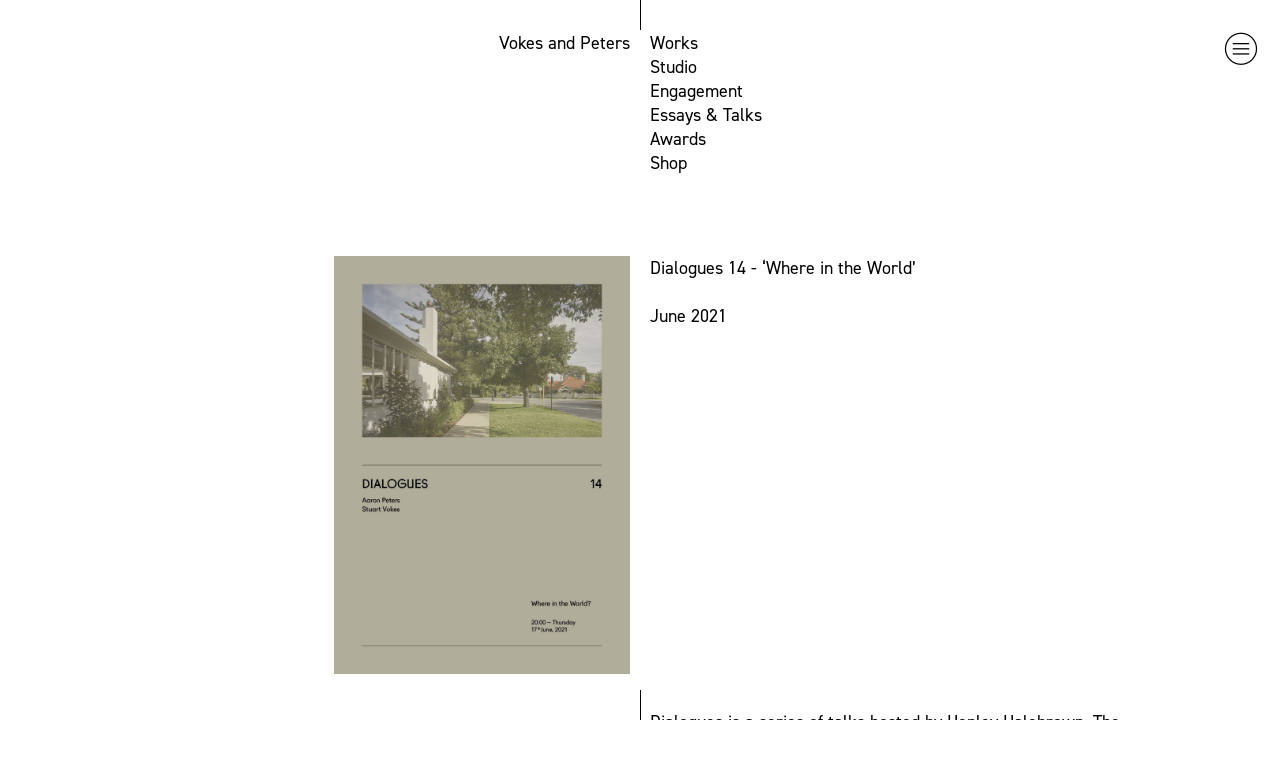

--- FILE ---
content_type: text/html; charset=UTF-8
request_url: https://www.vokesandpeters.com/Dialogue-14
body_size: 149368
content:
<!DOCTYPE html>
<!-- 

        Running on cargo.site

-->
<html lang="en" data-predefined-style="true" data-css-presets="true" data-css-preset data-typography-preset>
	<head>
<script>
				var __cargo_context__ = 'live';
				var __cargo_js_ver__ = 'c=2837859173';
				var __cargo_maint__ = false;
				
				
			</script>
					<meta http-equiv="X-UA-Compatible" content="IE=edge,chrome=1">
		<meta http-equiv="Content-Type" content="text/html; charset=utf-8">
		<meta name="viewport" content="initial-scale=1.0, maximum-scale=1.0, user-scalable=no">
		
			<meta name="robots" content="index,follow">
		<title>Dialogue 14 — Vokes and Peters</title>
		<meta name="description" content="Dialogues 14 - ‘Where in the World’ June 2021  Dialogues is a series of talks hosted by Henley Halebrown. The events provide a forum for a range of...">
				<meta name="twitter:card" content="summary_large_image">
		<meta name="twitter:title" content="Dialogue 14 — Vokes and Peters">
		<meta name="twitter:description" content="Dialogues 14 - ‘Where in the World’ June 2021  Dialogues is a series of talks hosted by Henley Halebrown. The events provide a forum for a range of...">
		<meta name="twitter:image" content="https://freight.cargo.site/w/1191/i/3baa70fcbabcb92720df382d664962e8dc2cdda05fb4cbbba5a5bf099205ee8c/Dialogues_14.width-1200.jpg">
		<meta property="og:locale" content="en_US">
		<meta property="og:title" content="Dialogue 14 — Vokes and Peters">
		<meta property="og:description" content="Dialogues 14 - ‘Where in the World’ June 2021  Dialogues is a series of talks hosted by Henley Halebrown. The events provide a forum for a range of...">
		<meta property="og:url" content="https://www.vokesandpeters.com/Dialogue-14">
		<meta property="og:image" content="https://freight.cargo.site/w/1191/i/3baa70fcbabcb92720df382d664962e8dc2cdda05fb4cbbba5a5bf099205ee8c/Dialogues_14.width-1200.jpg">
		<meta property="og:type" content="website">

		<link rel="preconnect" href="https://static.cargo.site" crossorigin>
		<link rel="preconnect" href="https://freight.cargo.site" crossorigin>
		
		<!--<link rel="preload" href="https://static.cargo.site/assets/social/IconFont-Regular-0.9.3.woff2" as="font" type="font/woff" crossorigin>-->

		

		<link href="https://freight.cargo.site/t/original/i/c962f2b5610c03e20863bac329f81e3e2396a591a2c82848377da0ad44b7aa16/vap-favicon.ico" rel="shortcut icon">
		<link href="https://www.vokesandpeters.com/rss" rel="alternate" type="application/rss+xml" title="Vokes and Peters feed">

		<link href="https://www.vokesandpeters.com/stylesheet?c=2837859173&1765256956" id="member_stylesheet" rel="stylesheet" type="text/css" />
<style id="">@font-face{font-family:Icons;src:url(https://static.cargo.site/assets/social/IconFont-Regular-0.9.3.woff2);unicode-range:U+E000-E15C,U+F0000,U+FE0E}@font-face{font-family:Icons;src:url(https://static.cargo.site/assets/social/IconFont-Regular-0.9.3.woff2);font-weight:240;unicode-range:U+E000-E15C,U+F0000,U+FE0E}@font-face{font-family:Icons;src:url(https://static.cargo.site/assets/social/IconFont-Regular-0.9.3.woff2);unicode-range:U+E000-E15C,U+F0000,U+FE0E;font-weight:400}@font-face{font-family:Icons;src:url(https://static.cargo.site/assets/social/IconFont-Regular-0.9.3.woff2);unicode-range:U+E000-E15C,U+F0000,U+FE0E;font-weight:600}@font-face{font-family:Icons;src:url(https://static.cargo.site/assets/social/IconFont-Regular-0.9.3.woff2);unicode-range:U+E000-E15C,U+F0000,U+FE0E;font-weight:800}@font-face{font-family:Icons;src:url(https://static.cargo.site/assets/social/IconFont-Regular-0.9.3.woff2);unicode-range:U+E000-E15C,U+F0000,U+FE0E;font-style:italic}@font-face{font-family:Icons;src:url(https://static.cargo.site/assets/social/IconFont-Regular-0.9.3.woff2);unicode-range:U+E000-E15C,U+F0000,U+FE0E;font-weight:200;font-style:italic}@font-face{font-family:Icons;src:url(https://static.cargo.site/assets/social/IconFont-Regular-0.9.3.woff2);unicode-range:U+E000-E15C,U+F0000,U+FE0E;font-weight:400;font-style:italic}@font-face{font-family:Icons;src:url(https://static.cargo.site/assets/social/IconFont-Regular-0.9.3.woff2);unicode-range:U+E000-E15C,U+F0000,U+FE0E;font-weight:600;font-style:italic}@font-face{font-family:Icons;src:url(https://static.cargo.site/assets/social/IconFont-Regular-0.9.3.woff2);unicode-range:U+E000-E15C,U+F0000,U+FE0E;font-weight:800;font-style:italic}body.iconfont-loading,body.iconfont-loading *{color:transparent!important}body{-moz-osx-font-smoothing:grayscale;-webkit-font-smoothing:antialiased;-webkit-text-size-adjust:none}body.no-scroll{overflow:hidden}/*!
 * Content
 */.page{word-wrap:break-word}:focus{outline:0}.pointer-events-none{pointer-events:none}.pointer-events-auto{pointer-events:auto}.pointer-events-none .page_content .audio-player,.pointer-events-none .page_content .shop_product,.pointer-events-none .page_content a,.pointer-events-none .page_content audio,.pointer-events-none .page_content button,.pointer-events-none .page_content details,.pointer-events-none .page_content iframe,.pointer-events-none .page_content img,.pointer-events-none .page_content input,.pointer-events-none .page_content video{pointer-events:auto}.pointer-events-none .page_content *>a,.pointer-events-none .page_content>a{position:relative}s *{text-transform:inherit}#toolset{position:fixed;bottom:10px;right:10px;z-index:8}.mobile #toolset,.template_site_inframe #toolset{display:none}#toolset a{display:block;height:24px;width:24px;margin:0;padding:0;text-decoration:none;background:rgba(0,0,0,.2)}#toolset a:hover{background:rgba(0,0,0,.8)}[data-adminview] #toolset a,[data-adminview] #toolset_admin a{background:rgba(0,0,0,.04);pointer-events:none;cursor:default}#toolset_admin a:active{background:rgba(0,0,0,.7)}#toolset_admin a svg>*{transform:scale(1.1) translate(0,-.5px);transform-origin:50% 50%}#toolset_admin a svg{pointer-events:none;width:100%!important;height:auto!important}#following-container{overflow:auto;-webkit-overflow-scrolling:touch}#following-container iframe{height:100%;width:100%;position:absolute;top:0;left:0;right:0;bottom:0}:root{--following-width:-400px;--following-animation-duration:450ms}@keyframes following-open{0%{transform:translateX(0)}100%{transform:translateX(var(--following-width))}}@keyframes following-open-inverse{0%{transform:translateX(0)}100%{transform:translateX(calc(-1 * var(--following-width)))}}@keyframes following-close{0%{transform:translateX(var(--following-width))}100%{transform:translateX(0)}}@keyframes following-close-inverse{0%{transform:translateX(calc(-1 * var(--following-width)))}100%{transform:translateX(0)}}body.animate-left{animation:following-open var(--following-animation-duration);animation-fill-mode:both;animation-timing-function:cubic-bezier(.24,1,.29,1)}#following-container.animate-left{animation:following-close-inverse var(--following-animation-duration);animation-fill-mode:both;animation-timing-function:cubic-bezier(.24,1,.29,1)}#following-container.animate-left #following-frame{animation:following-close var(--following-animation-duration);animation-fill-mode:both;animation-timing-function:cubic-bezier(.24,1,.29,1)}body.animate-right{animation:following-close var(--following-animation-duration);animation-fill-mode:both;animation-timing-function:cubic-bezier(.24,1,.29,1)}#following-container.animate-right{animation:following-open-inverse var(--following-animation-duration);animation-fill-mode:both;animation-timing-function:cubic-bezier(.24,1,.29,1)}#following-container.animate-right #following-frame{animation:following-open var(--following-animation-duration);animation-fill-mode:both;animation-timing-function:cubic-bezier(.24,1,.29,1)}.slick-slider{position:relative;display:block;-moz-box-sizing:border-box;box-sizing:border-box;-webkit-user-select:none;-moz-user-select:none;-ms-user-select:none;user-select:none;-webkit-touch-callout:none;-khtml-user-select:none;-ms-touch-action:pan-y;touch-action:pan-y;-webkit-tap-highlight-color:transparent}.slick-list{position:relative;display:block;overflow:hidden;margin:0;padding:0}.slick-list:focus{outline:0}.slick-list.dragging{cursor:pointer;cursor:hand}.slick-slider .slick-list,.slick-slider .slick-track{transform:translate3d(0,0,0);will-change:transform}.slick-track{position:relative;top:0;left:0;display:block}.slick-track:after,.slick-track:before{display:table;content:'';width:1px;height:1px;margin-top:-1px;margin-left:-1px}.slick-track:after{clear:both}.slick-loading .slick-track{visibility:hidden}.slick-slide{display:none;float:left;height:100%;min-height:1px}[dir=rtl] .slick-slide{float:right}.content .slick-slide img{display:inline-block}.content .slick-slide img:not(.image-zoom){cursor:pointer}.content .scrub .slick-list,.content .scrub .slick-slide img:not(.image-zoom){cursor:ew-resize}body.slideshow-scrub-dragging *{cursor:ew-resize!important}.content .slick-slide img:not([src]),.content .slick-slide img[src='']{width:100%;height:auto}.slick-slide.slick-loading img{display:none}.slick-slide.dragging img{pointer-events:none}.slick-initialized .slick-slide{display:block}.slick-loading .slick-slide{visibility:hidden}.slick-vertical .slick-slide{display:block;height:auto;border:1px solid transparent}.slick-arrow.slick-hidden{display:none}.slick-arrow{position:absolute;z-index:9;width:0;top:0;height:100%;cursor:pointer;will-change:opacity;-webkit-transition:opacity 333ms cubic-bezier(.4,0,.22,1);transition:opacity 333ms cubic-bezier(.4,0,.22,1)}.slick-arrow.hidden{opacity:0}.slick-arrow svg{position:absolute;width:36px;height:36px;top:0;left:0;right:0;bottom:0;margin:auto;transform:translate(.25px,.25px)}.slick-arrow svg.right-arrow{transform:translate(.25px,.25px) scaleX(-1)}.slick-arrow svg:active{opacity:.75}.slick-arrow svg .arrow-shape{fill:none!important;stroke:#fff;stroke-linecap:square}.slick-arrow svg .arrow-outline{fill:none!important;stroke-width:2.5px;stroke:rgba(0,0,0,.6);stroke-linecap:square}.slick-arrow.slick-next{right:0;text-align:right}.slick-next svg,.wallpaper-navigation .slick-next svg{margin-right:10px}.mobile .slick-next svg{margin-right:10px}.slick-arrow.slick-prev{text-align:left}.slick-prev svg,.wallpaper-navigation .slick-prev svg{margin-left:10px}.mobile .slick-prev svg{margin-left:10px}.loading_animation{display:none;vertical-align:middle;z-index:15;line-height:0;pointer-events:none;border-radius:100%}.loading_animation.hidden{display:none}.loading_animation.pulsing{opacity:0;display:inline-block;animation-delay:.1s;-webkit-animation-delay:.1s;-moz-animation-delay:.1s;animation-duration:12s;animation-iteration-count:infinite;animation:fade-pulse-in .5s ease-in-out;-moz-animation:fade-pulse-in .5s ease-in-out;-webkit-animation:fade-pulse-in .5s ease-in-out;-webkit-animation-fill-mode:forwards;-moz-animation-fill-mode:forwards;animation-fill-mode:forwards}.loading_animation.pulsing.no-delay{animation-delay:0s;-webkit-animation-delay:0s;-moz-animation-delay:0s}.loading_animation div{border-radius:100%}.loading_animation div svg{max-width:100%;height:auto}.loading_animation div,.loading_animation div svg{width:20px;height:20px}.loading_animation.full-width svg{width:100%;height:auto}.loading_animation.full-width.big svg{width:100px;height:100px}.loading_animation div svg>*{fill:#ccc}.loading_animation div{-webkit-animation:spin-loading 12s ease-out;-webkit-animation-iteration-count:infinite;-moz-animation:spin-loading 12s ease-out;-moz-animation-iteration-count:infinite;animation:spin-loading 12s ease-out;animation-iteration-count:infinite}.loading_animation.hidden{display:none}[data-backdrop] .loading_animation{position:absolute;top:15px;left:15px;z-index:99}.loading_animation.position-absolute.middle{top:calc(50% - 10px);left:calc(50% - 10px)}.loading_animation.position-absolute.topleft{top:0;left:0}.loading_animation.position-absolute.middleright{top:calc(50% - 10px);right:1rem}.loading_animation.position-absolute.middleleft{top:calc(50% - 10px);left:1rem}.loading_animation.gray div svg>*{fill:#999}.loading_animation.gray-dark div svg>*{fill:#666}.loading_animation.gray-darker div svg>*{fill:#555}.loading_animation.gray-light div svg>*{fill:#ccc}.loading_animation.white div svg>*{fill:rgba(255,255,255,.85)}.loading_animation.blue div svg>*{fill:#698fff}.loading_animation.inline{display:inline-block;margin-bottom:.5ex}.loading_animation.inline.left{margin-right:.5ex}@-webkit-keyframes fade-pulse-in{0%{opacity:0}50%{opacity:.5}100%{opacity:1}}@-moz-keyframes fade-pulse-in{0%{opacity:0}50%{opacity:.5}100%{opacity:1}}@keyframes fade-pulse-in{0%{opacity:0}50%{opacity:.5}100%{opacity:1}}@-webkit-keyframes pulsate{0%{opacity:1}50%{opacity:0}100%{opacity:1}}@-moz-keyframes pulsate{0%{opacity:1}50%{opacity:0}100%{opacity:1}}@keyframes pulsate{0%{opacity:1}50%{opacity:0}100%{opacity:1}}@-webkit-keyframes spin-loading{0%{transform:rotate(0)}9%{transform:rotate(1050deg)}18%{transform:rotate(-1090deg)}20%{transform:rotate(-1080deg)}23%{transform:rotate(-1080deg)}28%{transform:rotate(-1095deg)}29%{transform:rotate(-1065deg)}34%{transform:rotate(-1080deg)}35%{transform:rotate(-1050deg)}40%{transform:rotate(-1065deg)}41%{transform:rotate(-1035deg)}44%{transform:rotate(-1035deg)}47%{transform:rotate(-2160deg)}50%{transform:rotate(-2160deg)}56%{transform:rotate(45deg)}60%{transform:rotate(45deg)}80%{transform:rotate(6120deg)}100%{transform:rotate(0)}}@keyframes spin-loading{0%{transform:rotate(0)}9%{transform:rotate(1050deg)}18%{transform:rotate(-1090deg)}20%{transform:rotate(-1080deg)}23%{transform:rotate(-1080deg)}28%{transform:rotate(-1095deg)}29%{transform:rotate(-1065deg)}34%{transform:rotate(-1080deg)}35%{transform:rotate(-1050deg)}40%{transform:rotate(-1065deg)}41%{transform:rotate(-1035deg)}44%{transform:rotate(-1035deg)}47%{transform:rotate(-2160deg)}50%{transform:rotate(-2160deg)}56%{transform:rotate(45deg)}60%{transform:rotate(45deg)}80%{transform:rotate(6120deg)}100%{transform:rotate(0)}}[grid-row]{align-items:flex-start;box-sizing:border-box;display:-webkit-box;display:-webkit-flex;display:-ms-flexbox;display:flex;-webkit-flex-wrap:wrap;-ms-flex-wrap:wrap;flex-wrap:wrap}[grid-col]{box-sizing:border-box}[grid-row] [grid-col].empty:after{content:"\0000A0";cursor:text}body.mobile[data-adminview=content-editproject] [grid-row] [grid-col].empty:after{display:none}[grid-col=auto]{-webkit-box-flex:1;-webkit-flex:1;-ms-flex:1;flex:1}[grid-col=x12]{width:100%}[grid-col=x11]{width:50%}[grid-col=x10]{width:33.33%}[grid-col=x9]{width:25%}[grid-col=x8]{width:20%}[grid-col=x7]{width:16.666666667%}[grid-col=x6]{width:14.285714286%}[grid-col=x5]{width:12.5%}[grid-col=x4]{width:11.111111111%}[grid-col=x3]{width:10%}[grid-col=x2]{width:9.090909091%}[grid-col=x1]{width:8.333333333%}[grid-col="1"]{width:8.33333%}[grid-col="2"]{width:16.66667%}[grid-col="3"]{width:25%}[grid-col="4"]{width:33.33333%}[grid-col="5"]{width:41.66667%}[grid-col="6"]{width:50%}[grid-col="7"]{width:58.33333%}[grid-col="8"]{width:66.66667%}[grid-col="9"]{width:75%}[grid-col="10"]{width:83.33333%}[grid-col="11"]{width:91.66667%}[grid-col="12"]{width:100%}body.mobile [grid-responsive] [grid-col]{width:100%;-webkit-box-flex:none;-webkit-flex:none;-ms-flex:none;flex:none}[data-ce-host=true][contenteditable=true] [grid-pad]{pointer-events:none}[data-ce-host=true][contenteditable=true] [grid-pad]>*{pointer-events:auto}[grid-pad="0"]{padding:0}[grid-pad="0.25"]{padding:.125rem}[grid-pad="0.5"]{padding:.25rem}[grid-pad="0.75"]{padding:.375rem}[grid-pad="1"]{padding:.5rem}[grid-pad="1.25"]{padding:.625rem}[grid-pad="1.5"]{padding:.75rem}[grid-pad="1.75"]{padding:.875rem}[grid-pad="2"]{padding:1rem}[grid-pad="2.5"]{padding:1.25rem}[grid-pad="3"]{padding:1.5rem}[grid-pad="3.5"]{padding:1.75rem}[grid-pad="4"]{padding:2rem}[grid-pad="5"]{padding:2.5rem}[grid-pad="6"]{padding:3rem}[grid-pad="7"]{padding:3.5rem}[grid-pad="8"]{padding:4rem}[grid-pad="9"]{padding:4.5rem}[grid-pad="10"]{padding:5rem}[grid-gutter="0"]{margin:0}[grid-gutter="0.5"]{margin:-.25rem}[grid-gutter="1"]{margin:-.5rem}[grid-gutter="1.5"]{margin:-.75rem}[grid-gutter="2"]{margin:-1rem}[grid-gutter="2.5"]{margin:-1.25rem}[grid-gutter="3"]{margin:-1.5rem}[grid-gutter="3.5"]{margin:-1.75rem}[grid-gutter="4"]{margin:-2rem}[grid-gutter="5"]{margin:-2.5rem}[grid-gutter="6"]{margin:-3rem}[grid-gutter="7"]{margin:-3.5rem}[grid-gutter="8"]{margin:-4rem}[grid-gutter="10"]{margin:-5rem}[grid-gutter="12"]{margin:-6rem}[grid-gutter="14"]{margin:-7rem}[grid-gutter="16"]{margin:-8rem}[grid-gutter="18"]{margin:-9rem}[grid-gutter="20"]{margin:-10rem}small{max-width:100%;text-decoration:inherit}img:not([src]),img[src='']{outline:1px solid rgba(177,177,177,.4);outline-offset:-1px;content:url([data-uri])}img.image-zoom{cursor:-webkit-zoom-in;cursor:-moz-zoom-in;cursor:zoom-in}#imprimatur{color:#333;font-size:10px;font-family:-apple-system,BlinkMacSystemFont,"Segoe UI",Roboto,Oxygen,Ubuntu,Cantarell,"Open Sans","Helvetica Neue",sans-serif,"Sans Serif",Icons;/*!System*/position:fixed;opacity:.3;right:-28px;bottom:160px;transform:rotate(270deg);-ms-transform:rotate(270deg);-webkit-transform:rotate(270deg);z-index:8;text-transform:uppercase;color:#999;opacity:.5;padding-bottom:2px;text-decoration:none}.mobile #imprimatur{display:none}bodycopy cargo-link a{font-family:-apple-system,BlinkMacSystemFont,"Segoe UI",Roboto,Oxygen,Ubuntu,Cantarell,"Open Sans","Helvetica Neue",sans-serif,"Sans Serif",Icons;/*!System*/font-size:12px;font-style:normal;font-weight:400;transform:rotate(270deg);text-decoration:none;position:fixed!important;right:-27px;bottom:100px;text-decoration:none;letter-spacing:normal;background:0 0;border:0;border-bottom:0;outline:0}/*! PhotoSwipe Default UI CSS by Dmitry Semenov | photoswipe.com | MIT license */.pswp--has_mouse .pswp__button--arrow--left,.pswp--has_mouse .pswp__button--arrow--right,.pswp__ui{visibility:visible}.pswp--minimal--dark .pswp__top-bar,.pswp__button{background:0 0}.pswp,.pswp__bg,.pswp__container,.pswp__img--placeholder,.pswp__zoom-wrap,.quick-view-navigation{-webkit-backface-visibility:hidden}.pswp__button{cursor:pointer;opacity:1;-webkit-appearance:none;transition:opacity .2s;-webkit-box-shadow:none;box-shadow:none}.pswp__button-close>svg{top:10px;right:10px;margin-left:auto}.pswp--touch .quick-view-navigation{display:none}.pswp__ui{-webkit-font-smoothing:auto;opacity:1;z-index:1550}.quick-view-navigation{will-change:opacity;-webkit-transition:opacity 333ms cubic-bezier(.4,0,.22,1);transition:opacity 333ms cubic-bezier(.4,0,.22,1)}.quick-view-navigation .pswp__group .pswp__button{pointer-events:auto}.pswp__button>svg{position:absolute;width:36px;height:36px}.quick-view-navigation .pswp__group:active svg{opacity:.75}.pswp__button svg .shape-shape{fill:#fff}.pswp__button svg .shape-outline{fill:#000}.pswp__button-prev>svg{top:0;bottom:0;left:10px;margin:auto}.pswp__button-next>svg{top:0;bottom:0;right:10px;margin:auto}.quick-view-navigation .pswp__group .pswp__button-prev{position:absolute;left:0;top:0;width:0;height:100%}.quick-view-navigation .pswp__group .pswp__button-next{position:absolute;right:0;top:0;width:0;height:100%}.quick-view-navigation .close-button,.quick-view-navigation .left-arrow,.quick-view-navigation .right-arrow{transform:translate(.25px,.25px)}.quick-view-navigation .right-arrow{transform:translate(.25px,.25px) scaleX(-1)}.pswp__button svg .shape-outline{fill:transparent!important;stroke:#000;stroke-width:2.5px;stroke-linecap:square}.pswp__button svg .shape-shape{fill:transparent!important;stroke:#fff;stroke-width:1.5px;stroke-linecap:square}.pswp__bg,.pswp__scroll-wrap,.pswp__zoom-wrap{width:100%;position:absolute}.quick-view-navigation .pswp__group .pswp__button-close{margin:0}.pswp__container,.pswp__item,.pswp__zoom-wrap{right:0;bottom:0;top:0;position:absolute;left:0}.pswp__ui--hidden .pswp__button{opacity:.001}.pswp__ui--hidden .pswp__button,.pswp__ui--hidden .pswp__button *{pointer-events:none}.pswp .pswp__ui.pswp__ui--displaynone{display:none}.pswp__element--disabled{display:none!important}/*! PhotoSwipe main CSS by Dmitry Semenov | photoswipe.com | MIT license */.pswp{position:fixed;display:none;height:100%;width:100%;top:0;left:0;right:0;bottom:0;margin:auto;-ms-touch-action:none;touch-action:none;z-index:9999999;-webkit-text-size-adjust:100%;line-height:initial;letter-spacing:initial;outline:0}.pswp img{max-width:none}.pswp--zoom-disabled .pswp__img{cursor:default!important}.pswp--animate_opacity{opacity:.001;will-change:opacity;-webkit-transition:opacity 333ms cubic-bezier(.4,0,.22,1);transition:opacity 333ms cubic-bezier(.4,0,.22,1)}.pswp--open{display:block}.pswp--zoom-allowed .pswp__img{cursor:-webkit-zoom-in;cursor:-moz-zoom-in;cursor:zoom-in}.pswp--zoomed-in .pswp__img{cursor:-webkit-grab;cursor:-moz-grab;cursor:grab}.pswp--dragging .pswp__img{cursor:-webkit-grabbing;cursor:-moz-grabbing;cursor:grabbing}.pswp__bg{left:0;top:0;height:100%;opacity:0;transform:translateZ(0);will-change:opacity}.pswp__scroll-wrap{left:0;top:0;height:100%}.pswp__container,.pswp__zoom-wrap{-ms-touch-action:none;touch-action:none}.pswp__container,.pswp__img{-webkit-user-select:none;-moz-user-select:none;-ms-user-select:none;user-select:none;-webkit-tap-highlight-color:transparent;-webkit-touch-callout:none}.pswp__zoom-wrap{-webkit-transform-origin:left top;-ms-transform-origin:left top;transform-origin:left top;-webkit-transition:-webkit-transform 222ms cubic-bezier(.4,0,.22,1);transition:transform 222ms cubic-bezier(.4,0,.22,1)}.pswp__bg{-webkit-transition:opacity 222ms cubic-bezier(.4,0,.22,1);transition:opacity 222ms cubic-bezier(.4,0,.22,1)}.pswp--animated-in .pswp__bg,.pswp--animated-in .pswp__zoom-wrap{-webkit-transition:none;transition:none}.pswp--hide-overflow .pswp__scroll-wrap,.pswp--hide-overflow.pswp{overflow:hidden}.pswp__img{position:absolute;width:auto;height:auto;top:0;left:0}.pswp__img--placeholder--blank{background:#222}.pswp--ie .pswp__img{width:100%!important;height:auto!important;left:0;top:0}.pswp__ui--idle{opacity:0}.pswp__error-msg{position:absolute;left:0;top:50%;width:100%;text-align:center;font-size:14px;line-height:16px;margin-top:-8px;color:#ccc}.pswp__error-msg a{color:#ccc;text-decoration:underline}.pswp__error-msg{font-family:-apple-system,BlinkMacSystemFont,"Segoe UI",Roboto,Oxygen,Ubuntu,Cantarell,"Open Sans","Helvetica Neue",sans-serif}.quick-view.mouse-down .iframe-item{pointer-events:none!important}.quick-view-caption-positioner{pointer-events:none;width:100%;height:100%}.quick-view-caption-wrapper{margin:auto;position:absolute;bottom:0;left:0;right:0}.quick-view-horizontal-align-left .quick-view-caption-wrapper{margin-left:0}.quick-view-horizontal-align-right .quick-view-caption-wrapper{margin-right:0}[data-quick-view-caption]{transition:.1s opacity ease-in-out;position:absolute;bottom:0;left:0;right:0}.quick-view-horizontal-align-left [data-quick-view-caption]{text-align:left}.quick-view-horizontal-align-right [data-quick-view-caption]{text-align:right}.quick-view-caption{transition:.1s opacity ease-in-out}.quick-view-caption>*{display:inline-block}.quick-view-caption *{pointer-events:auto}.quick-view-caption.hidden{opacity:0}.shop_product .dropdown_wrapper{flex:0 0 100%;position:relative}.shop_product select{appearance:none;-moz-appearance:none;-webkit-appearance:none;outline:0;-webkit-font-smoothing:antialiased;-moz-osx-font-smoothing:grayscale;cursor:pointer;border-radius:0;white-space:nowrap;overflow:hidden!important;text-overflow:ellipsis}.shop_product select.dropdown::-ms-expand{display:none}.shop_product a{cursor:pointer;border-bottom:none;text-decoration:none}.shop_product a.out-of-stock{pointer-events:none}body.audio-player-dragging *{cursor:ew-resize!important}.audio-player{display:inline-flex;flex:1 0 calc(100% - 2px);width:calc(100% - 2px)}.audio-player .button{height:100%;flex:0 0 3.3rem;display:flex}.audio-player .separator{left:3.3rem;height:100%}.audio-player .buffer{width:0%;height:100%;transition:left .3s linear,width .3s linear}.audio-player.seeking .buffer{transition:left 0s,width 0s}.audio-player.seeking{user-select:none;-webkit-user-select:none;cursor:ew-resize}.audio-player.seeking *{user-select:none;-webkit-user-select:none;cursor:ew-resize}.audio-player .bar{overflow:hidden;display:flex;justify-content:space-between;align-content:center;flex-grow:1}.audio-player .progress{width:0%;height:100%;transition:width .3s linear}.audio-player.seeking .progress{transition:width 0s}.audio-player .pause,.audio-player .play{cursor:pointer;height:100%}.audio-player .note-icon{margin:auto 0;order:2;flex:0 1 auto}.audio-player .title{white-space:nowrap;overflow:hidden;text-overflow:ellipsis;pointer-events:none;user-select:none;padding:.5rem 0 .5rem 1rem;margin:auto auto auto 0;flex:0 3 auto;min-width:0;width:100%}.audio-player .total-time{flex:0 1 auto;margin:auto 0}.audio-player .current-time,.audio-player .play-text{flex:0 1 auto;margin:auto 0}.audio-player .stream-anim{user-select:none;margin:auto auto auto 0}.audio-player .stream-anim span{display:inline-block}.audio-player .buffer,.audio-player .current-time,.audio-player .note-svg,.audio-player .play-text,.audio-player .separator,.audio-player .total-time{user-select:none;pointer-events:none}.audio-player .buffer,.audio-player .play-text,.audio-player .progress{position:absolute}.audio-player,.audio-player .bar,.audio-player .button,.audio-player .current-time,.audio-player .note-icon,.audio-player .pause,.audio-player .play,.audio-player .total-time{position:relative}body.mobile .audio-player,body.mobile .audio-player *{-webkit-touch-callout:none}#standalone-admin-frame{border:0;width:400px;position:absolute;right:0;top:0;height:100vh;z-index:99}body[standalone-admin=true] #standalone-admin-frame{transform:translate(0,0)}body[standalone-admin=true] .main_container{width:calc(100% - 400px)}body[standalone-admin=false] #standalone-admin-frame{transform:translate(100%,0)}body[standalone-admin=false] .main_container{width:100%}.toggle_standaloneAdmin{position:fixed;top:0;right:400px;height:40px;width:40px;z-index:999;cursor:pointer;background-color:rgba(0,0,0,.4)}.toggle_standaloneAdmin:active{opacity:.7}body[standalone-admin=false] .toggle_standaloneAdmin{right:0}.toggle_standaloneAdmin *{color:#fff;fill:#fff}.toggle_standaloneAdmin svg{padding:6px;width:100%;height:100%;opacity:.85}body[standalone-admin=false] .toggle_standaloneAdmin #close,body[standalone-admin=true] .toggle_standaloneAdmin #backdropsettings{display:none}.toggle_standaloneAdmin>div{width:100%;height:100%}#admin_toggle_button{position:fixed;top:50%;transform:translate(0,-50%);right:400px;height:36px;width:12px;z-index:999;cursor:pointer;background-color:rgba(0,0,0,.09);padding-left:2px;margin-right:5px}#admin_toggle_button .bar{content:'';background:rgba(0,0,0,.09);position:fixed;width:5px;bottom:0;top:0;z-index:10}#admin_toggle_button:active{background:rgba(0,0,0,.065)}#admin_toggle_button *{color:#fff;fill:#fff}#admin_toggle_button svg{padding:0;width:16px;height:36px;margin-left:1px;opacity:1}#admin_toggle_button svg *{fill:#fff;opacity:1}#admin_toggle_button[data-state=closed] .toggle_admin_close{display:none}#admin_toggle_button[data-state=closed],#admin_toggle_button[data-state=closed] .toggle_admin_open{width:20px;cursor:pointer;margin:0}#admin_toggle_button[data-state=closed] svg{margin-left:2px}#admin_toggle_button[data-state=open] .toggle_admin_open{display:none}select,select *{text-rendering:auto!important}b b{font-weight:inherit}*{-webkit-box-sizing:border-box;-moz-box-sizing:border-box;box-sizing:border-box}customhtml>*{position:relative;z-index:10}body,html{min-height:100vh;margin:0;padding:0}html{touch-action:manipulation;position:relative;background-color:#fff}.main_container{min-height:100vh;width:100%;overflow:hidden}.container{display:-webkit-box;display:-webkit-flex;display:-moz-box;display:-ms-flexbox;display:flex;-webkit-flex-wrap:wrap;-moz-flex-wrap:wrap;-ms-flex-wrap:wrap;flex-wrap:wrap;max-width:100%;width:100%;overflow:visible}.container{align-items:flex-start;-webkit-align-items:flex-start}.page{z-index:2}.page ul li>text-limit{display:block}.content,.content_container,.pinned{-webkit-flex:1 0 auto;-moz-flex:1 0 auto;-ms-flex:1 0 auto;flex:1 0 auto;max-width:100%}.content_container{width:100%}.content_container.full_height{min-height:100vh}.page_background{position:absolute;top:0;left:0;width:100%;height:100%}.page_container{position:relative;overflow:visible;width:100%}.backdrop{position:absolute;top:0;z-index:1;width:100%;height:100%;max-height:100vh}.backdrop>div{position:absolute;top:0;left:0;width:100%;height:100%;-webkit-backface-visibility:hidden;backface-visibility:hidden;transform:translate3d(0,0,0);contain:strict}[data-backdrop].backdrop>div[data-overflowing]{max-height:100vh;position:absolute;top:0;left:0}body.mobile [split-responsive]{display:flex;flex-direction:column}body.mobile [split-responsive] .container{width:100%;order:2}body.mobile [split-responsive] .backdrop{position:relative;height:50vh;width:100%;order:1}body.mobile [split-responsive] [data-auxiliary].backdrop{position:absolute;height:50vh;width:100%;order:1}.page{position:relative;z-index:2}img[data-align=left]{float:left}img[data-align=right]{float:right}[data-rotation]{transform-origin:center center}.content .page_content:not([contenteditable=true]) [data-draggable]{pointer-events:auto!important;backface-visibility:hidden}.preserve-3d{-moz-transform-style:preserve-3d;transform-style:preserve-3d}.content .page_content:not([contenteditable=true]) [data-draggable] iframe{pointer-events:none!important}.dragging-active iframe{pointer-events:none!important}.content .page_content:not([contenteditable=true]) [data-draggable]:active{opacity:1}.content .scroll-transition-fade{transition:transform 1s ease-in-out,opacity .8s ease-in-out}.content .scroll-transition-fade.below-viewport{opacity:0;transform:translateY(40px)}.mobile.full_width .page_container:not([split-layout]) .container_width{width:100%}[data-view=pinned_bottom] .bottom_pin_invisibility{visibility:hidden}.pinned{position:relative;width:100%}.pinned .page_container.accommodate:not(.fixed):not(.overlay){z-index:2}.pinned .page_container.overlay{position:absolute;z-index:4}.pinned .page_container.overlay.fixed{position:fixed}.pinned .page_container.overlay.fixed .page{max-height:100vh;-webkit-overflow-scrolling:touch}.pinned .page_container.overlay.fixed .page.allow-scroll{overflow-y:auto;overflow-x:hidden}.pinned .page_container.overlay.fixed .page.allow-scroll{align-items:flex-start;-webkit-align-items:flex-start}.pinned .page_container .page.allow-scroll::-webkit-scrollbar{width:0;background:0 0;display:none}.pinned.pinned_top .page_container.overlay{left:0;top:0}.pinned.pinned_bottom .page_container.overlay{left:0;bottom:0}div[data-container=set]:empty{margin-top:1px}.thumbnails{position:relative;z-index:1}[thumbnails=grid]{align-items:baseline}[thumbnails=justify] .thumbnail{box-sizing:content-box}[thumbnails][data-padding-zero] .thumbnail{margin-bottom:-1px}[thumbnails=montessori] .thumbnail{pointer-events:auto;position:absolute}[thumbnails] .thumbnail>a{display:block;text-decoration:none}[thumbnails=montessori]{height:0}[thumbnails][data-resizing],[thumbnails][data-resizing] *{cursor:nwse-resize}[thumbnails] .thumbnail .resize-handle{cursor:nwse-resize;width:26px;height:26px;padding:5px;position:absolute;opacity:.75;right:-1px;bottom:-1px;z-index:100}[thumbnails][data-resizing] .resize-handle{display:none}[thumbnails] .thumbnail .resize-handle svg{position:absolute;top:0;left:0}[thumbnails] .thumbnail .resize-handle:hover{opacity:1}[data-can-move].thumbnail .resize-handle svg .resize_path_outline{fill:#fff}[data-can-move].thumbnail .resize-handle svg .resize_path{fill:#000}[thumbnails=montessori] .thumbnail_sizer{height:0;width:100%;position:relative;padding-bottom:100%;pointer-events:none}[thumbnails] .thumbnail img{display:block;min-height:3px;margin-bottom:0}[thumbnails] .thumbnail img:not([src]),img[src=""]{margin:0!important;width:100%;min-height:3px;height:100%!important;position:absolute}[aspect-ratio="1x1"].thumb_image{height:0;padding-bottom:100%;overflow:hidden}[aspect-ratio="4x3"].thumb_image{height:0;padding-bottom:75%;overflow:hidden}[aspect-ratio="16x9"].thumb_image{height:0;padding-bottom:56.25%;overflow:hidden}[thumbnails] .thumb_image{width:100%;position:relative}[thumbnails][thumbnail-vertical-align=top]{align-items:flex-start}[thumbnails][thumbnail-vertical-align=middle]{align-items:center}[thumbnails][thumbnail-vertical-align=bottom]{align-items:baseline}[thumbnails][thumbnail-horizontal-align=left]{justify-content:flex-start}[thumbnails][thumbnail-horizontal-align=middle]{justify-content:center}[thumbnails][thumbnail-horizontal-align=right]{justify-content:flex-end}.thumb_image.default_image>svg{position:absolute;top:0;left:0;bottom:0;right:0;width:100%;height:100%}.thumb_image.default_image{outline:1px solid #ccc;outline-offset:-1px;position:relative}.mobile.full_width [data-view=Thumbnail] .thumbnails_width{width:100%}.content [data-draggable] a:active,.content [data-draggable] img:active{opacity:initial}.content .draggable-dragging{opacity:initial}[data-draggable].draggable_visible{visibility:visible}[data-draggable].draggable_hidden{visibility:hidden}.gallery_card [data-draggable],.marquee [data-draggable]{visibility:inherit}[data-draggable]{visibility:visible;background-color:rgba(0,0,0,.003)}#site_menu_panel_container .image-gallery:not(.initialized){height:0;padding-bottom:100%;min-height:initial}.image-gallery:not(.initialized){min-height:100vh;visibility:hidden;width:100%}.image-gallery .gallery_card img{display:block;width:100%;height:auto}.image-gallery .gallery_card{transform-origin:center}.image-gallery .gallery_card.dragging{opacity:.1;transform:initial!important}.image-gallery:not([image-gallery=slideshow]) .gallery_card iframe:only-child,.image-gallery:not([image-gallery=slideshow]) .gallery_card video:only-child{width:100%;height:100%;top:0;left:0;position:absolute}.image-gallery[image-gallery=slideshow] .gallery_card video[muted][autoplay]:not([controls]),.image-gallery[image-gallery=slideshow] .gallery_card video[muted][data-autoplay]:not([controls]){pointer-events:none}.image-gallery [image-gallery-pad="0"] video:only-child{object-fit:cover;height:calc(100% + 1px)}div.image-gallery>a,div.image-gallery>iframe,div.image-gallery>img,div.image-gallery>video{display:none}[image-gallery-row]{align-items:flex-start;box-sizing:border-box;display:-webkit-box;display:-webkit-flex;display:-ms-flexbox;display:flex;-webkit-flex-wrap:wrap;-ms-flex-wrap:wrap;flex-wrap:wrap}.image-gallery .gallery_card_image{width:100%;position:relative}[data-predefined-style=true] .image-gallery a.gallery_card{display:block;border:none}[image-gallery-col]{box-sizing:border-box}[image-gallery-col=x12]{width:100%}[image-gallery-col=x11]{width:50%}[image-gallery-col=x10]{width:33.33%}[image-gallery-col=x9]{width:25%}[image-gallery-col=x8]{width:20%}[image-gallery-col=x7]{width:16.666666667%}[image-gallery-col=x6]{width:14.285714286%}[image-gallery-col=x5]{width:12.5%}[image-gallery-col=x4]{width:11.111111111%}[image-gallery-col=x3]{width:10%}[image-gallery-col=x2]{width:9.090909091%}[image-gallery-col=x1]{width:8.333333333%}.content .page_content [image-gallery-pad].image-gallery{pointer-events:none}.content .page_content [image-gallery-pad].image-gallery .gallery_card_image>*,.content .page_content [image-gallery-pad].image-gallery .gallery_image_caption{pointer-events:auto}.content .page_content [image-gallery-pad="0"]{padding:0}.content .page_content [image-gallery-pad="0.25"]{padding:.125rem}.content .page_content [image-gallery-pad="0.5"]{padding:.25rem}.content .page_content [image-gallery-pad="0.75"]{padding:.375rem}.content .page_content [image-gallery-pad="1"]{padding:.5rem}.content .page_content [image-gallery-pad="1.25"]{padding:.625rem}.content .page_content [image-gallery-pad="1.5"]{padding:.75rem}.content .page_content [image-gallery-pad="1.75"]{padding:.875rem}.content .page_content [image-gallery-pad="2"]{padding:1rem}.content .page_content [image-gallery-pad="2.5"]{padding:1.25rem}.content .page_content [image-gallery-pad="3"]{padding:1.5rem}.content .page_content [image-gallery-pad="3.5"]{padding:1.75rem}.content .page_content [image-gallery-pad="4"]{padding:2rem}.content .page_content [image-gallery-pad="5"]{padding:2.5rem}.content .page_content [image-gallery-pad="6"]{padding:3rem}.content .page_content [image-gallery-pad="7"]{padding:3.5rem}.content .page_content [image-gallery-pad="8"]{padding:4rem}.content .page_content [image-gallery-pad="9"]{padding:4.5rem}.content .page_content [image-gallery-pad="10"]{padding:5rem}.content .page_content [image-gallery-gutter="0"]{margin:0}.content .page_content [image-gallery-gutter="0.5"]{margin:-.25rem}.content .page_content [image-gallery-gutter="1"]{margin:-.5rem}.content .page_content [image-gallery-gutter="1.5"]{margin:-.75rem}.content .page_content [image-gallery-gutter="2"]{margin:-1rem}.content .page_content [image-gallery-gutter="2.5"]{margin:-1.25rem}.content .page_content [image-gallery-gutter="3"]{margin:-1.5rem}.content .page_content [image-gallery-gutter="3.5"]{margin:-1.75rem}.content .page_content [image-gallery-gutter="4"]{margin:-2rem}.content .page_content [image-gallery-gutter="5"]{margin:-2.5rem}.content .page_content [image-gallery-gutter="6"]{margin:-3rem}.content .page_content [image-gallery-gutter="7"]{margin:-3.5rem}.content .page_content [image-gallery-gutter="8"]{margin:-4rem}.content .page_content [image-gallery-gutter="10"]{margin:-5rem}.content .page_content [image-gallery-gutter="12"]{margin:-6rem}.content .page_content [image-gallery-gutter="14"]{margin:-7rem}.content .page_content [image-gallery-gutter="16"]{margin:-8rem}.content .page_content [image-gallery-gutter="18"]{margin:-9rem}.content .page_content [image-gallery-gutter="20"]{margin:-10rem}[image-gallery=slideshow]:not(.initialized)>*{min-height:1px;opacity:0;min-width:100%}[image-gallery=slideshow][data-constrained-by=height] [image-gallery-vertical-align].slick-track{align-items:flex-start}[image-gallery=slideshow] img.image-zoom:active{opacity:initial}[image-gallery=slideshow].slick-initialized .gallery_card{pointer-events:none}[image-gallery=slideshow].slick-initialized .gallery_card.slick-current{pointer-events:auto}[image-gallery=slideshow] .gallery_card:not(.has_caption){line-height:0}.content .page_content [image-gallery=slideshow].image-gallery>*{pointer-events:auto}.content [image-gallery=slideshow].image-gallery.slick-initialized .gallery_card{overflow:hidden;margin:0;display:flex;flex-flow:row wrap;flex-shrink:0}.content [image-gallery=slideshow].image-gallery.slick-initialized .gallery_card.slick-current{overflow:visible}[image-gallery=slideshow] .gallery_image_caption{opacity:1;transition:opacity .3s;-webkit-transition:opacity .3s;width:100%;margin-left:auto;margin-right:auto;clear:both}[image-gallery-horizontal-align=left] .gallery_image_caption{text-align:left}[image-gallery-horizontal-align=middle] .gallery_image_caption{text-align:center}[image-gallery-horizontal-align=right] .gallery_image_caption{text-align:right}[image-gallery=slideshow][data-slideshow-in-transition] .gallery_image_caption{opacity:0;transition:opacity .3s;-webkit-transition:opacity .3s}[image-gallery=slideshow] .gallery_card_image{width:initial;margin:0;display:inline-block}[image-gallery=slideshow] .gallery_card img{margin:0;display:block}[image-gallery=slideshow][data-exploded]{align-items:flex-start;box-sizing:border-box;display:-webkit-box;display:-webkit-flex;display:-ms-flexbox;display:flex;-webkit-flex-wrap:wrap;-ms-flex-wrap:wrap;flex-wrap:wrap;justify-content:flex-start;align-content:flex-start}[image-gallery=slideshow][data-exploded] .gallery_card{padding:1rem;width:16.666%}[image-gallery=slideshow][data-exploded] .gallery_card_image{height:0;display:block;width:100%}[image-gallery=grid]{align-items:baseline}[image-gallery=grid] .gallery_card.has_caption .gallery_card_image{display:block}[image-gallery=grid] [image-gallery-pad="0"].gallery_card{margin-bottom:-1px}[image-gallery=grid] .gallery_card img{margin:0}[image-gallery=columns] .gallery_card img{margin:0}[image-gallery=justify]{align-items:flex-start}[image-gallery=justify] .gallery_card img{margin:0}[image-gallery=montessori][image-gallery-row]{display:block}[image-gallery=montessori] a.gallery_card,[image-gallery=montessori] div.gallery_card{position:absolute;pointer-events:auto}[image-gallery=montessori][data-can-move] .gallery_card,[image-gallery=montessori][data-can-move] .gallery_card .gallery_card_image,[image-gallery=montessori][data-can-move] .gallery_card .gallery_card_image>*{cursor:move}[image-gallery=montessori]{position:relative;height:0}[image-gallery=freeform] .gallery_card{position:relative}[image-gallery=freeform] [image-gallery-pad="0"].gallery_card{margin-bottom:-1px}[image-gallery-vertical-align]{display:flex;flex-flow:row wrap}[image-gallery-vertical-align].slick-track{display:flex;flex-flow:row nowrap}.image-gallery .slick-list{margin-bottom:-.3px}[image-gallery-vertical-align=top]{align-content:flex-start;align-items:flex-start}[image-gallery-vertical-align=middle]{align-items:center;align-content:center}[image-gallery-vertical-align=bottom]{align-content:flex-end;align-items:flex-end}[image-gallery-horizontal-align=left]{justify-content:flex-start}[image-gallery-horizontal-align=middle]{justify-content:center}[image-gallery-horizontal-align=right]{justify-content:flex-end}.image-gallery[data-resizing],.image-gallery[data-resizing] *{cursor:nwse-resize!important}.image-gallery .gallery_card .resize-handle,.image-gallery .gallery_card .resize-handle *{cursor:nwse-resize!important}.image-gallery .gallery_card .resize-handle{width:26px;height:26px;padding:5px;position:absolute;opacity:.75;right:-1px;bottom:-1px;z-index:10}.image-gallery[data-resizing] .resize-handle{display:none}.image-gallery .gallery_card .resize-handle svg{cursor:nwse-resize!important;position:absolute;top:0;left:0}.image-gallery .gallery_card .resize-handle:hover{opacity:1}[data-can-move].gallery_card .resize-handle svg .resize_path_outline{fill:#fff}[data-can-move].gallery_card .resize-handle svg .resize_path{fill:#000}[image-gallery=montessori] .thumbnail_sizer{height:0;width:100%;position:relative;padding-bottom:100%;pointer-events:none}#site_menu_button{display:block;text-decoration:none;pointer-events:auto;z-index:9;vertical-align:top;cursor:pointer;box-sizing:content-box;font-family:Icons}#site_menu_button.custom_icon{padding:0;line-height:0}#site_menu_button.custom_icon img{width:100%;height:auto}#site_menu_wrapper.disabled #site_menu_button{display:none}#site_menu_wrapper.mobile_only #site_menu_button{display:none}body.mobile #site_menu_wrapper.mobile_only:not(.disabled) #site_menu_button:not(.active){display:block}#site_menu_panel_container[data-type=cargo_menu] #site_menu_panel{display:block;position:fixed;top:0;right:0;bottom:0;left:0;z-index:10;cursor:default}.site_menu{pointer-events:auto;position:absolute;z-index:11;top:0;bottom:0;line-height:0;max-width:400px;min-width:300px;font-size:20px;text-align:left;background:rgba(20,20,20,.95);padding:20px 30px 90px 30px;overflow-y:auto;overflow-x:hidden;display:-webkit-box;display:-webkit-flex;display:-ms-flexbox;display:flex;-webkit-box-orient:vertical;-webkit-box-direction:normal;-webkit-flex-direction:column;-ms-flex-direction:column;flex-direction:column;-webkit-box-pack:start;-webkit-justify-content:flex-start;-ms-flex-pack:start;justify-content:flex-start}body.mobile #site_menu_wrapper .site_menu{-webkit-overflow-scrolling:touch;min-width:auto;max-width:100%;width:100%;padding:20px}#site_menu_wrapper[data-sitemenu-position=bottom-left] #site_menu,#site_menu_wrapper[data-sitemenu-position=top-left] #site_menu{left:0}#site_menu_wrapper[data-sitemenu-position=bottom-right] #site_menu,#site_menu_wrapper[data-sitemenu-position=top-right] #site_menu{right:0}#site_menu_wrapper[data-type=page] .site_menu{right:0;left:0;width:100%;padding:0;margin:0;background:0 0}.site_menu_wrapper.open .site_menu{display:block}.site_menu div{display:block}.site_menu a{text-decoration:none;display:inline-block;color:rgba(255,255,255,.75);max-width:100%;overflow:hidden;white-space:nowrap;text-overflow:ellipsis;line-height:1.4}.site_menu div a.active{color:rgba(255,255,255,.4)}.site_menu div.set-link>a{font-weight:700}.site_menu div.hidden{display:none}.site_menu .close{display:block;position:absolute;top:0;right:10px;font-size:60px;line-height:50px;font-weight:200;color:rgba(255,255,255,.4);cursor:pointer;user-select:none}#site_menu_panel_container .page_container{position:relative;overflow:hidden;background:0 0;z-index:2}#site_menu_panel_container .site_menu_page_wrapper{position:fixed;top:0;left:0;overflow-y:auto;-webkit-overflow-scrolling:touch;height:100%;width:100%;z-index:100}#site_menu_panel_container .site_menu_page_wrapper .backdrop{pointer-events:none}#site_menu_panel_container #site_menu_page_overlay{position:fixed;top:0;right:0;bottom:0;left:0;cursor:default;z-index:1}#shop_button{display:block;text-decoration:none;pointer-events:auto;z-index:9;vertical-align:top;cursor:pointer;box-sizing:content-box;font-family:Icons}#shop_button.custom_icon{padding:0;line-height:0}#shop_button.custom_icon img{width:100%;height:auto}#shop_button.disabled{display:none}.loading[data-loading]{display:none;position:fixed;bottom:8px;left:8px;z-index:100}.new_site_button_wrapper{font-size:1.8rem;font-weight:400;color:rgba(0,0,0,.85);font-family:-apple-system,BlinkMacSystemFont,'Segoe UI',Roboto,Oxygen,Ubuntu,Cantarell,'Open Sans','Helvetica Neue',sans-serif,'Sans Serif',Icons;font-style:normal;line-height:1.4;color:#fff;position:fixed;bottom:0;right:0;z-index:999}body.template_site #toolset{display:none!important}body.mobile .new_site_button{display:none}.new_site_button{display:flex;height:44px;cursor:pointer}.new_site_button .plus{width:44px;height:100%}.new_site_button .plus svg{width:100%;height:100%}.new_site_button .plus svg line{stroke:#000;stroke-width:2px}.new_site_button .plus:after,.new_site_button .plus:before{content:'';width:30px;height:2px}.new_site_button .text{background:#0fce83;display:none;padding:7.5px 15px 7.5px 15px;height:100%;font-size:20px;color:#222}.new_site_button:active{opacity:.8}.new_site_button.show_full .text{display:block}.new_site_button.show_full .plus{display:none}html:not(.admin-wrapper) .template_site #confirm_modal [data-progress] .progress-indicator:after{content:'Generating Site...';padding:7.5px 15px;right:-200px;color:#000}bodycopy svg.marker-overlay,bodycopy svg.marker-overlay *{transform-origin:0 0;-webkit-transform-origin:0 0;box-sizing:initial}bodycopy svg#svgroot{box-sizing:initial}bodycopy svg.marker-overlay{padding:inherit;position:absolute;left:0;top:0;width:100%;height:100%;min-height:1px;overflow:visible;pointer-events:none;z-index:999}bodycopy svg.marker-overlay *{pointer-events:initial}bodycopy svg.marker-overlay text{letter-spacing:initial}bodycopy svg.marker-overlay a{cursor:pointer}.marquee:not(.torn-down){overflow:hidden;width:100%;position:relative;padding-bottom:.25em;padding-top:.25em;margin-bottom:-.25em;margin-top:-.25em;contain:layout}.marquee .marquee_contents{will-change:transform;display:flex;flex-direction:column}.marquee[behavior][direction].torn-down{white-space:normal}.marquee[behavior=bounce] .marquee_contents{display:block;float:left;clear:both}.marquee[behavior=bounce] .marquee_inner{display:block}.marquee[behavior=bounce][direction=vertical] .marquee_contents{width:100%}.marquee[behavior=bounce][direction=diagonal] .marquee_inner:last-child,.marquee[behavior=bounce][direction=vertical] .marquee_inner:last-child{position:relative;visibility:hidden}.marquee[behavior=bounce][direction=horizontal],.marquee[behavior=scroll][direction=horizontal]{white-space:pre}.marquee[behavior=scroll][direction=horizontal] .marquee_contents{display:inline-flex;white-space:nowrap;min-width:100%}.marquee[behavior=scroll][direction=horizontal] .marquee_inner{min-width:100%}.marquee[behavior=scroll] .marquee_inner:first-child{will-change:transform;position:absolute;width:100%;top:0;left:0}.cycle{display:none}</style>
<script type="text/json" data-set="defaults" >{"current_offset":0,"current_page":1,"cargo_url":"vokesandpeters","is_domain":true,"is_mobile":false,"is_tablet":false,"is_phone":false,"api_path":"https:\/\/www.vokesandpeters.com\/_api","is_editor":false,"is_template":false,"is_direct_link":true,"direct_link_pid":20930062}</script>
<script type="text/json" data-set="DisplayOptions" >{"user_id":89319,"pagination_count":24,"title_in_project":true,"disable_project_scroll":false,"learning_cargo_seen":true,"resource_url":null,"use_sets":null,"sets_are_clickable":null,"set_links_position":null,"sticky_pages":null,"total_projects":0,"slideshow_responsive":false,"slideshow_thumbnails_header":true,"layout_options":{"content_position":"center_cover","content_width":"100","content_margin":"5","main_margin":"5","text_alignment":"text_left","vertical_position":"vertical_top","bgcolor":"rgb(255, 255, 255)","WebFontConfig":{"system":{"families":{"-apple-system":{"variants":["n4"]}}}},"links_orientation":"links_horizontal","viewport_size":"phone","mobile_zoom":"22","mobile_view":"desktop","mobile_padding":"-5","mobile_formatting":false,"width_unit":"rem","text_width":"66","is_feed":false,"limit_vertical_images":false,"image_zoom":true,"mobile_images_full_width":true,"responsive_columns":"1","responsive_thumbnails_padding":"0.7","enable_sitemenu":false,"sitemenu_mobileonly":false,"menu_position":"top-left","sitemenu_option":"cargo_menu","responsive_row_height":"75","advanced_padding_enabled":false,"main_margin_top":"5","main_margin_right":"5","main_margin_bottom":"5","main_margin_left":"5","mobile_pages_full_width":true,"scroll_transition":false,"image_full_zoom":false,"quick_view_height":"100","quick_view_width":"100","quick_view_alignment":"quick_view_center_center","advanced_quick_view_padding_enabled":false,"quick_view_padding":"2.5","quick_view_padding_top":"2.5","quick_view_padding_bottom":"2.5","quick_view_padding_left":"2.5","quick_view_padding_right":"2.5","quick_content_alignment":"quick_content_center_center","close_quick_view_on_scroll":true,"show_quick_view_ui":true,"quick_view_bgcolor":"","quick_view_caption":false},"element_sort":{"no-group":[{"name":"Navigation","isActive":true},{"name":"Header Text","isActive":true},{"name":"Content","isActive":true},{"name":"Header Image","isActive":false}]},"site_menu_options":{"display_type":"cargo_menu","enable":true,"mobile_only":false,"position":"top-right","single_page_id":"1477168","icon":"\ue133","show_homepage":false,"single_page_url":"Menu","custom_icon":false},"ecommerce_options":{"enable_ecommerce_button":false,"shop_button_position":"top-right","shop_icon":"text","custom_icon":false,"shop_icon_text":"Cart &lt;(#)&gt;","enable_geofencing":false,"enabled_countries":["AF","AX","AL","DZ","AS","AD","AO","AI","AQ","AG","AR","AM","AW","AU","AT","AZ","BS","BH","BD","BB","BY","BE","BZ","BJ","BM","BT","BO","BQ","BA","BW","BV","BR","IO","BN","BG","BF","BI","KH","CM","CA","CV","KY","CF","TD","CL","CN","CX","CC","CO","KM","CG","CD","CK","CR","CI","HR","CU","CW","CY","CZ","DK","DJ","DM","DO","EC","EG","SV","GQ","ER","EE","ET","FK","FO","FJ","FI","FR","GF","PF","TF","GA","GM","GE","DE","GH","GI","GR","GL","GD","GP","GU","GT","GG","GN","GW","GY","HT","HM","VA","HN","HK","HU","IS","IN","ID","IR","IQ","IE","IM","IL","IT","JM","JP","JE","JO","KZ","KE","KI","KP","KR","KW","KG","LA","LV","LB","LS","LR","LY","LI","LT","LU","MO","MK","MG","MW","MY","MV","ML","MT","MH","MQ","MR","MU","YT","MX","FM","MD","MC","MN","ME","MS","MA","MZ","MM","NA","NR","NP","NL","NC","NZ","NI","NE","NG","NU","NF","MP","NO","OM","PK","PW","PS","PA","PG","PY","PE","PH","PN","PL","PT","PR","QA","RE","RO","RU","RW","BL","SH","KN","LC","MF","PM","VC","WS","SM","ST","SA","SN","RS","SC","SL","SG","SX","SK","SI","SB","SO","ZA","GS","SS","ES","LK","SD","SR","SJ","SZ","SE","CH","SY","TW","TJ","TZ","TH","TL","TG","TK","TO","TT","TN","TR","TM","TC","TV","UG","UA","AE","GB","US","UM","UY","UZ","VU","VE","VN","VG","VI","WF","EH","YE","ZM","ZW"],"icon":""}}</script>
<script type="text/json" data-set="Site" >{"id":"89319","direct_link":"https:\/\/www.vokesandpeters.com","display_url":"vokesandpeters.com","site_url":"vokesandpeters","account_shop_id":28375,"has_ecommerce":false,"has_shop":true,"ecommerce_key_public":null,"cargo_spark_button":false,"following_url":null,"website_title":"Vokes and Peters","meta_tags":"","meta_description":"","meta_head":"","homepage_id":"1462805","css_url":"https:\/\/www.vokesandpeters.com\/stylesheet","rss_url":"https:\/\/www.vokesandpeters.com\/rss","js_url":"\/_jsapps\/design\/design.js","favicon_url":"https:\/\/freight.cargo.site\/t\/original\/i\/c962f2b5610c03e20863bac329f81e3e2396a591a2c82848377da0ad44b7aa16\/vap-favicon.ico","home_url":"https:\/\/cargo.site","auth_url":"https:\/\/cargo.site","profile_url":"https:\/\/freight.cargo.site\/w\/200\/h\/200\/c\/0\/0\/200\/200\/i\/e07c3c62ccbfc427697f7fec42ff1be5f446a9692aa2ae405ed0a6e423b7ee33\/vokesandpeters-avatar.png","profile_width":200,"profile_height":200,"social_image_url":null,"social_width":200,"social_height":200,"social_description":"Cargo","social_has_image":false,"social_has_description":false,"site_menu_icon":"https:\/\/freight.cargo.site\/i\/f4ffd89474ccfdf01ff2032a5ed46deba6ead24f850ceb911b67b95fd8383aa2\/menu.png","site_menu_has_image":true,"custom_html":"<customhtml><!-- Global site tag (gtag.js) - Google Analytics -->\n<script async src=\"https:\/\/www.googletagmanager.com\/gtag\/js?id=UA-114958942-1\"><\/script>\n<script>\n  window.dataLayer = window.dataLayer || [];\n  function gtag(){dataLayer.push(arguments);}\n  gtag('js', new Date());\n\n  gtag('config', 'UA-114958942-1');\n<\/script>\n\n\n<div id=\"timeline-graphic-top\"><\/div>\n<div id=\"timeline-graphic-bottom\"><\/div>\n\n<script src=\"https:\/\/use.typekit.net\/sjd1apl.js\"><\/script>\n<script>try{Typekit.load({ async: true });}catch(e){}<\/script>\n\n<script>\n$(document).ready(function(){\n    $('.thumb_tag a:contains(\"Hero\")').each(function(){\n        var thisText = $(this).html().replace(\"Hero\", \"\");\n        $(this).html(thisText);\n    });\n});\n<\/script>\n\n<a name=\"topofpage\"><\/a><\/customhtml>","filter":null,"is_editor":false,"use_hi_res":false,"hiq":null,"progenitor_site":"softsect","files":{"dulux---shpherds-warning---federation-brown---belly-fire.png":"https:\/\/files.cargocollective.com\/c89319\/dulux---shpherds-warning---federation-brown---belly-fire.png?1587620466"},"resource_url":"www.vokesandpeters.com\/_api\/v0\/site\/89319"}</script>
<script type="text/json" data-set="ScaffoldingData" >{"id":0,"title":"Vokes and Peters","project_url":0,"set_id":0,"is_homepage":false,"pin":false,"is_set":true,"in_nav":false,"stack":false,"sort":0,"index":0,"page_count":2,"pin_position":null,"thumbnail_options":null,"pages":[{"id":1477168,"site_id":89319,"project_url":"Header","direct_link":"https:\/\/www.vokesandpeters.com\/Header","type":"page","title":"Header","title_no_html":"Header","tags":"","display":false,"pin":true,"pin_options":{"position":"top","overlay":true,"fixed":false,"accommodate":true},"in_nav":false,"is_homepage":false,"backdrop_enabled":false,"is_set":false,"stack":false,"excerpt":"Vokes and PetersWorks\nStudio\n\nEngagement\n\nEssays & Talks\n\nAwards\n\nShop","content":"<div grid-row=\"\" grid-pad=\"2\" grid-gutter=\"4\" class=\"\"><div grid-col=\"x11\" grid-pad=\"2\" class=\"\"><div style=\"text-align: right;\"><a href=\"Home\" rel=\"history\">Vokes and Peters<\/a><\/div><\/div><div grid-col=\"x11\" grid-pad=\"2\" class=\"\"><a href=\"Works\" rel=\"history\">Works<\/a><br><a href=\"Studio\" rel=\"history\">Studio<\/a><br><a href=\"Studio\" rel=\"history\">\n<\/a><a href=\"Engagement\" rel=\"history\">Engagement<\/a><br>\n<a href=\"Essays-Talks\" rel=\"history\">Essays &amp; Talks<br><\/a>\n<a href=\"Awards\" rel=\"history\">Awards<\/a><br>\n<a href=\"Shop\" rel=\"history\">Shop<\/a><\/div><\/div>","content_no_html":"Vokes and PetersWorksStudio\nEngagement\nEssays &amp; Talks\nAwards\nShop","content_partial_html":"<a href=\"Home\" rel=\"history\">Vokes and Peters<\/a><a href=\"Works\" rel=\"history\">Works<\/a><br><a href=\"Studio\" rel=\"history\">Studio<\/a><br><a href=\"Studio\" rel=\"history\">\n<\/a><a href=\"Engagement\" rel=\"history\">Engagement<\/a><br>\n<a href=\"Essays-Talks\" rel=\"history\">Essays &amp; Talks<br><\/a>\n<a href=\"Awards\" rel=\"history\">Awards<\/a><br>\n<a href=\"Shop\" rel=\"history\">Shop<\/a>","thumb":"","thumb_meta":{"thumbnail_crop":null},"thumb_is_visible":false,"sort":0,"index":0,"set_id":0,"page_options":{"using_local_css":true,"local_css":"[local-style=\"1477168\"] .container_width {\n}\n\n[local-style=\"1477168\"] body {\n\tbackground-color: initial \/*!variable_defaults*\/;\n}\n\n[local-style=\"1477168\"] .backdrop {\n}\n\n[local-style=\"1477168\"] .page {\n\tmin-height: auto \/*!page_height_default*\/;\n}\n\n[local-style=\"1477168\"] .page_background {\n\tbackground-color: initial \/*!page_container_bgcolor*\/;\n}\n\n[local-style=\"1477168\"] .content_padding {\n\tpadding-top: 3rem \/*!main_margin*\/;\n\tpadding-bottom: 3rem \/*!main_margin*\/;\n\tpadding-left: 3rem \/*!main_margin*\/;\n\tpadding-right: 3rem \/*!main_margin*\/;\n}\n\n[data-predefined-style=\"true\"] [local-style=\"1477168\"] bodycopy {\n}\n\n[data-predefined-style=\"true\"] [local-style=\"1477168\"] bodycopy a {\n}\n\n[data-predefined-style=\"true\"] [local-style=\"1477168\"] h1 {\n}\n\n[data-predefined-style=\"true\"] [local-style=\"1477168\"] h1 a {\n}\n\n[data-predefined-style=\"true\"] [local-style=\"1477168\"] h2 {\n}\n\n[data-predefined-style=\"true\"] [local-style=\"1477168\"] h2 a {\n}\n\n[data-predefined-style=\"true\"] [local-style=\"1477168\"] small {\n}\n\n[data-predefined-style=\"true\"] [local-style=\"1477168\"] small a {\n}\n\n[local-style=\"1477168\"] .container {\n\talign-items: flex-start \/*!vertical_top*\/;\n\t-webkit-align-items: flex-start \/*!vertical_top*\/;\n}\n\n[data-predefined-style=\"true\"] [local-style=\"1477168\"] bodycopy a:hover {\n}\n\n[data-predefined-style=\"true\"] [local-style=\"1477168\"] h1 a:hover {\n}\n\n[data-predefined-style=\"true\"] [local-style=\"1477168\"] h2 a:hover {\n}\n\n[data-predefined-style=\"true\"] [local-style=\"1477168\"] small a:hover {\n}","local_layout_options":{"split_layout":false,"split_responsive":false,"full_height":false,"advanced_padding_enabled":false,"page_container_bgcolor":"","show_local_thumbs":false,"page_bgcolor":"","main_margin":"3","main_margin_top":"3","main_margin_right":"3","main_margin_bottom":"3","main_margin_left":"3"},"pin_options":{"position":"top","overlay":true,"fixed":false,"accommodate":true}},"set_open":false,"images":[],"backdrop":null},{"id":1462805,"site_id":89319,"project_url":"Home","direct_link":"https:\/\/www.vokesandpeters.com\/Home","type":"page","title":"Home","title_no_html":"Home","tags":"","display":false,"pin":false,"pin_options":{"position":"top"},"in_nav":false,"is_homepage":true,"backdrop_enabled":true,"is_set":false,"stack":false,"excerpt":"","content":"","content_no_html":"","content_partial_html":"","thumb":"7185060","thumb_meta":{"thumbnail_crop":{"percentWidth":"100","marginLeft":0,"marginTop":0,"imageModel":{"id":7185060,"project_id":1462805,"image_ref":"{image 3}","name":"auchenflowerhouse_01-cropped.jpg","hash":"569dd290447afc63ee3c1b1ac28ed427d004867ce0c9e6901a3176f5d4a4e967","width":2500,"height":1873,"sort":0,"exclude_from_backdrop":false,"date_added":"1511609458"},"stored":{"ratio":74.92,"crop_ratio":"1x1"},"cropManuallySet":false}},"thumb_is_visible":false,"sort":2,"index":0,"set_id":0,"page_options":{"using_local_css":true,"local_css":"[local-style=\"1462805\"] .container_width {\n}\n\n[local-style=\"1462805\"] body {\n}\n\n[local-style=\"1462805\"] .backdrop {\n}\n\n[local-style=\"1462805\"] .page {\n\tmin-height: 100vh \/*!page_height_100vh*\/;\n}\n\n[local-style=\"1462805\"] .page_background {\n\tbackground-color: initial \/*!page_container_bgcolor*\/;\n}\n\n[local-style=\"1462805\"] .content_padding {\n\tpadding-top: 5rem \/*!main_margin*\/;\n\tpadding-bottom: 5rem \/*!main_margin*\/;\n\tpadding-left: 5rem \/*!main_margin*\/;\n\tpadding-right: 5rem \/*!main_margin*\/;\n}\n\n[data-predefined-style=\"true\"] [local-style=\"1462805\"] bodycopy {\n}\n\n[data-predefined-style=\"true\"] [local-style=\"1462805\"] bodycopy a {\n}\n\n[data-predefined-style=\"true\"] [local-style=\"1462805\"] h1 {\n}\n\n[data-predefined-style=\"true\"] [local-style=\"1462805\"] h1 a {\n}\n\n[data-predefined-style=\"true\"] [local-style=\"1462805\"] h2 {\n}\n\n[data-predefined-style=\"true\"] [local-style=\"1462805\"] h2 a {\n}\n\n[data-predefined-style=\"true\"] [local-style=\"1462805\"] small {\n}\n\n[data-predefined-style=\"true\"] [local-style=\"1462805\"] small a {\n}\n\n[local-style=\"1462805\"] .container {\n\talign-items: flex-start \/*!vertical_top*\/;\n\t-webkit-align-items: flex-start \/*!vertical_top*\/;\n}\n\n[data-predefined-style=\"true\"] [local-style=\"1462805\"] bodycopy a:hover {\n}\n\n[data-predefined-style=\"true\"] [local-style=\"1462805\"] h1 a:hover {\n}\n\n[data-predefined-style=\"true\"] [local-style=\"1462805\"] h2 a:hover {\n}\n\n[data-predefined-style=\"true\"] [local-style=\"1462805\"] small a:hover {\n}","local_layout_options":{"split_layout":false,"split_responsive":false,"full_height":true,"advanced_padding_enabled":false,"page_container_bgcolor":"","show_local_thumbs":true,"page_bgcolor":""},"thumbnail_options":{"show_local_thumbs":true,"use_global_thumb_settings":false,"filter_tags":"Residential","filter_type":"set","filter_set":"32750715","random_limit":"1000"},"pin_options":{"position":"top"}},"set_open":false,"images":[{"id":7185060,"project_id":1462805,"image_ref":"{image 3}","name":"auchenflowerhouse_01-cropped.jpg","hash":"569dd290447afc63ee3c1b1ac28ed427d004867ce0c9e6901a3176f5d4a4e967","width":2500,"height":1873,"sort":0,"exclude_from_backdrop":false,"date_added":"1511609458"},{"id":7186684,"project_id":1462805,"image_ref":"{image 4}","name":"byronbayhouseandstudio_01.jpg","hash":"b0da98498da43fae03920a1a4c1224ed1af71beafbad4d3d9d9e1590b56756f8","width":1748,"height":1310,"sort":0,"exclude_from_backdrop":false,"date_added":"1511614122"},{"id":28456599,"project_id":1462805,"image_ref":"{image 19}","name":"CFJ_MilaniGallery-17-4.jpg","hash":"1d417593178affa7b8dfd476eba3e1af553e531c4c0dcea0c5f18b103eda4ac1","width":2382,"height":1469,"sort":0,"exclude_from_backdrop":false,"date_added":"1542179232"},{"id":29833373,"project_id":1462805,"image_ref":"{image 20}","name":"CFJ_Tarragindi-General-Store-01.jpg","hash":"2760eb2f3f1dbfef10f51cdb125cc887500274686a515885e7072eefd125cc4e","width":1894,"height":1420,"sort":0,"exclude_from_backdrop":false,"date_added":"1543906707"},{"id":30005492,"project_id":1462805,"image_ref":"{image 22}","name":"CFJ_MilaniGallery-41_splashpage.jpg","hash":"6e8c72e186794a03058f6d2d96235cb26331c0dcc76a93c4ae64a83c55106501","width":2750,"height":2062,"sort":0,"exclude_from_backdrop":false,"date_added":"1544068895"},{"id":33132764,"project_id":1462805,"image_ref":"{image 25}","name":"CFJ_DCH-33.jpg","hash":"5bf0a33144f9b9bbfbda155183b40c2f9b43abbf0ecee3df2d4356f30d3bffa3","width":1734,"height":1299,"sort":0,"exclude_from_backdrop":false,"date_added":"1547865688"},{"id":55390403,"project_id":1462805,"image_ref":"{image 34}","name":"CFJ_Casuarina-Machiya-48.jpg","hash":"2952ce0d1efdd3cc0e16a96228063a8175b3ff7d4159d4597f03ca38f076dd20","width":2500,"height":1279,"sort":0,"exclude_from_backdrop":false,"date_added":"1574634132"},{"id":56321625,"project_id":1462805,"image_ref":"{image 35}","name":"911W1974-V2.jpg","hash":"2123c726a5cfc17272590fce06d106d111ebada139bd06f8aa7185c61423c7ec","width":3500,"height":1435,"sort":0,"exclude_from_backdrop":false,"date_added":"1575929611"},{"id":68238573,"project_id":1462805,"image_ref":"{image 37}","name":"CFJ_Highgate-Park-House-48_wallpaper.jpg","hash":"5276b0f82e673a58d9b8c1985f3d5c6ab130ba22322461b01f3b30e9e6687447","width":3500,"height":2174,"sort":0,"exclude_from_backdrop":false,"date_added":"1587688582"},{"id":68238598,"project_id":1462805,"image_ref":"{image 38}","name":"CFJ_Highgate-Park-House-58_wallpaper.jpg","hash":"f6265f45efb1d9ecf32bb6d3aff6e6e3bff006c49b164c991ed8b542a0e8e324","width":3500,"height":2624,"sort":0,"exclude_from_backdrop":false,"date_added":"1587688638"},{"id":68238623,"project_id":1462805,"image_ref":"{image 39}","name":"CFJ_Highgate-Park-House-62_wallpaper.jpg","hash":"db8f9d9c11a726313206d4536cf521c991fe94797852bb00557bc1d1dd0b02ea","width":3500,"height":1884,"sort":0,"exclude_from_backdrop":false,"date_added":"1587688682"},{"id":112555398,"project_id":1462805,"image_ref":"{image 42}","name":"CFJ_Casuarina-Garden-01.jpg","hash":"0310aebafe4eb469b2b1de36dda2c49b2467fbe2f5747a61c5ef2b3801c7f07e","width":2000,"height":1499,"sort":0,"exclude_from_backdrop":false,"date_added":"1624921476"},{"id":140572634,"project_id":1462805,"image_ref":"{image 43}","name":"CFJ_Holland-Park-House-34-C.jpeg","hash":"dc08ed6afb6b385340218514a669d5ffa4c9cee8660ab2a99fbd8aa30a03599b","width":1920,"height":1034,"sort":0,"exclude_from_backdrop":false,"date_added":"1650854918"},{"id":140876282,"project_id":1462805,"image_ref":"{image 45}","name":"CFJ_Wilston-Garden-Room-35.jpg","hash":"c56ede8af2cb549aac6d2e9aa20d9149f6798d6fb92de3be9309adead9a44ea6","width":2509,"height":1215,"sort":0,"exclude_from_backdrop":false,"date_added":"1651013179"},{"id":141121789,"project_id":1462805,"image_ref":"{image 49}","name":"CFJ_Teneriffe--01.jpg","hash":"52cc780c50028560c887c6485e068e992316b66cdff5ab687611bbaf8aec2d02","width":2000,"height":1487,"sort":0,"exclude_from_backdrop":false,"date_added":"1651198841"},{"id":141121790,"project_id":1462805,"image_ref":"{image 50}","name":"CFJ_Teneriffe--02.jpg","hash":"532542c192c7dd84063dc44795a36b55cf679b101337464acbb6086ad3af7aee","width":2000,"height":1548,"sort":0,"exclude_from_backdrop":false,"date_added":"1651198841"},{"id":142024372,"project_id":1462805,"image_ref":"{image 52}","name":"CFJ_Kelvin-Grove-Tower-02_splashpage.jpeg","hash":"9ac987cd5143a6e4525def6796d5e557263e15abfa32071b72c40bdf0f617424","width":4000,"height":1967,"sort":0,"exclude_from_backdrop":false,"date_added":"1652074337"},{"id":142273957,"project_id":1462805,"image_ref":"{image 53}","name":"CFJ_Blok-Stafford-32-A.jpeg","hash":"8425035f2c30926340503c9b838e1a20c87fd1e7a4080ba23d143791bc614dc2","width":1920,"height":1011,"sort":0,"exclude_from_backdrop":false,"date_added":"1652255899"},{"id":145147729,"project_id":1462805,"image_ref":"{image 54}","name":"CFJ_Milani-Gallery-42C.jpeg","hash":"5b7eae31d6db39108d558d927b0822e0399c3824de15682ab3b8f7da32c1f3d4","width":1920,"height":1208,"sort":0,"exclude_from_backdrop":false,"date_added":"1654944241"},{"id":151242282,"project_id":1462805,"image_ref":"{image 55}","name":"CFJ_QVS-Stafford-44.jpeg","hash":"3a4dde4c95ff4f6a1fbf80ce1c75156c41804ec5f7f74fa92a4d52c38c1582b1","width":1920,"height":1023,"sort":0,"exclude_from_backdrop":false,"date_added":"1661386314"},{"id":174427483,"project_id":1462805,"image_ref":"{image 59}","name":"CFJ_Six-Chimney-House-04.jpeg","hash":"c8de2003c26dca33f4560c35d102293e35772f33811490f28597711869248374","width":1920,"height":1440,"sort":0,"exclude_from_backdrop":false,"date_added":"1680764017"},{"id":182266430,"project_id":1462805,"image_ref":"{image 60}","name":"CFJ_Nambucca-Heads-Library-08_splash.jpeg","hash":"b4be64f041dc4a84754f2479d95c08498e58b67b0881f2eb54b37c6fc63847fa","width":2000,"height":1500,"sort":0,"exclude_from_backdrop":false,"date_added":"1686894618"},{"id":187959686,"project_id":1462805,"image_ref":"{image 62}","name":"CFJ_DCH-44.jpg","hash":"4d2a9fece6725aca83c28a01b10f2e5b9da2c73067f43963ce7be8434a62ab7c","width":2541,"height":1316,"sort":0,"exclude_from_backdrop":false,"date_added":"1692073840"},{"id":192079583,"project_id":1462805,"image_ref":"{image 63}","name":"CFJ_Vic-Park-Shelters-30_splashpage.jpeg","hash":"e00eca4d62c06f1fd8c875cc141ba0b4524174199e1f2b4c8dbb5c621bbc4cca","width":3500,"height":1817,"sort":0,"exclude_from_backdrop":false,"date_added":"1695861560"},{"id":206460276,"project_id":1462805,"image_ref":"{image 65}","name":"House-Office-07.jpeg","hash":"5ef5d729424b2350062544c0ce769e63c033e35bdae9f71296b53d48494bfe29","width":1920,"height":1431,"sort":0,"exclude_from_backdrop":false,"date_added":"1710130207"},{"id":210849317,"project_id":1462805,"image_ref":"{image 66}","name":"West-End-Shade-House-29.jpeg","hash":"4a2af82c91f1aba5af47c1963d00bc255be47f4dffbb18c6cf49e2abf6de9f8d","width":1920,"height":1145,"sort":0,"exclude_from_backdrop":false,"date_added":"1715648452"},{"id":224853460,"project_id":1462805,"image_ref":"{image 67}","name":"CFJ_Rosalie-Cottage-27.jpeg","hash":"5cb4054bf66b8a6342192cea2044a046d9bfa2a20bbd68bbc9c1c0cbc03b8242","width":1920,"height":1074,"sort":0,"exclude_from_backdrop":false,"date_added":"1736980710"},{"id":239704739,"project_id":1462805,"image_ref":"{image 68}","name":"CFJ_Cottesloe-House-15.jpeg","hash":"5579b6736d0e4462d077cf95c2634828289be775d81a58c65198e19da94ff58c","width":1920,"height":1168,"sort":0,"exclude_from_backdrop":false,"date_added":"1761121235"},{"id":239704740,"project_id":1462805,"image_ref":"{image 69}","name":"CFJ_Cottesloe-House-17.jpeg","hash":"3923c4cdc406c4c74ad5ad8a4ba3a27dc19ddff7005538977250105a90117bfe","width":1920,"height":1032,"sort":0,"exclude_from_backdrop":false,"date_added":"1761121235"}],"backdrop":{"id":204462,"site_id":89319,"page_id":1462805,"backdrop_id":3,"backdrop_path":"wallpaper","is_active":true,"data":{"scale_option":"cover","margin":0,"limit_size":false,"overlay_color":"rgba(37, 54, 38, 0)","bg_color":"transparent","cycle_images":true,"autoplay":false,"slideshow_transition":"slide","transition_timeout":2.5,"transition_duration":20,"randomize":true,"arrow_navigation":false,"image":"29833373","requires_webgl":"false"}}},{"id":1462807,"site_id":89319,"project_url":"Footer","direct_link":"https:\/\/www.vokesandpeters.com\/Footer","type":"page","title":"Footer","title_no_html":"Footer","tags":"","display":false,"pin":true,"pin_options":{"position":"bottom","overlay":true,"accommodate":true,"exclude_mobile":false,"fixed":false},"in_nav":false,"is_homepage":false,"backdrop_enabled":false,"is_set":false,"stack":false,"excerpt":"Instagram\n\nStuart Vokes\n\nAaron Peters\n\n\n\n\n\tBack to top\n\n\n\n\n\n\nContact","content":"<div grid-row=\"\" grid-pad=\"2\" grid-gutter=\"4\">\n\t<div grid-col=\"x11\" grid-pad=\"2\">\n<div style=\"text-align: right\"><br>\nInstagram<br>\n<a href=\"https:\/\/www.instagram.com\/stuart_vokesandpeters\/\" target=\"_blank\">Stuart Vokes<\/a><br>\n<a href=\"https:\/\/www.instagram.com\/aaron_vokesandpeters\/\" target=\"_blank\">Aaron Peters<\/a><br><\/div>\n<br>\n<\/div>\n\t<div grid-col=\"x11\" grid-pad=\"2\"><a href=\"#topofpage\">Back to top<\/a><br>\n<br>\n<br>\n<br><a href=\"mailto:mail@vokesandpeters.com\">Contact<\/a><br><a href=\"mailto:mail@vokesandpeters.com\"><\/a><\/div>\n<\/div>","content_no_html":"\n\t\n\nInstagram\nStuart Vokes\nAaron Peters\n\n\n\tBack to top\n\n\nContact\n","content_partial_html":"\n\t\n<br>\nInstagram<br>\n<a href=\"https:\/\/www.instagram.com\/stuart_vokesandpeters\/\" target=\"_blank\">Stuart Vokes<\/a><br>\n<a href=\"https:\/\/www.instagram.com\/aaron_vokesandpeters\/\" target=\"_blank\">Aaron Peters<\/a><br>\n<br>\n\n\t<a href=\"#topofpage\">Back to top<\/a><br>\n<br>\n<br>\n<br><a href=\"mailto:mail@vokesandpeters.com\">Contact<\/a><br><a href=\"mailto:mail@vokesandpeters.com\"><\/a>\n","thumb":"","thumb_meta":null,"thumb_is_visible":false,"sort":7,"index":0,"set_id":0,"page_options":{"using_local_css":true,"local_css":"[local-style=\"1462807\"] .container_width {\n}\n\n[local-style=\"1462807\"] body {\n\tbackground-color: initial \/*!variable_defaults*\/;\n}\n\n[local-style=\"1462807\"] .backdrop {\n}\n\n[local-style=\"1462807\"] .page {\n}\n\n[local-style=\"1462807\"] .page_background {\n\tbackground-color: initial \/*!page_container_bgcolor*\/;\n}\n\n[local-style=\"1462807\"] .content_padding {\n\tpadding-bottom: 3rem \/*!main_margin*\/;\n}\n\n[data-predefined-style=\"true\"] [local-style=\"1462807\"] bodycopy {\n}\n\n[data-predefined-style=\"true\"] [local-style=\"1462807\"] bodycopy a {\n}\n\n[data-predefined-style=\"true\"] [local-style=\"1462807\"] h1 {\n}\n\n[data-predefined-style=\"true\"] [local-style=\"1462807\"] h1 a {\n}\n\n[data-predefined-style=\"true\"] [local-style=\"1462807\"] h2 {\n}\n\n[data-predefined-style=\"true\"] [local-style=\"1462807\"] h2 a {\n}\n\n[data-predefined-style=\"true\"] [local-style=\"1462807\"] small {\n\tfont-size: 1.2rem;\n\tcolor: rgba(0, 0, 0, 0.25);\n}\n\n[data-predefined-style=\"true\"] [local-style=\"1462807\"] small a {\n}","local_layout_options":{"split_layout":false,"split_responsive":false,"full_height":false,"advanced_padding_enabled":true,"page_container_bgcolor":"","show_local_thumbs":false,"page_bgcolor":"","main_margin_bottom":"3"},"pin_options":{"position":"bottom","overlay":true,"accommodate":true,"exclude_mobile":false,"fixed":false}},"set_open":false,"images":[],"backdrop":null},{"id":32514093,"title":"All Projects","project_url":"All-Projects","set_id":0,"is_homepage":false,"pin":false,"is_set":true,"in_nav":false,"stack":false,"sort":8,"index":0,"page_count":6,"pin_position":null,"thumbnail_options":null,"pages":[{"id":32750715,"title":"Homepage Projects","project_url":"Homepage-Projects","set_id":32514093,"is_homepage":false,"pin":false,"is_set":true,"in_nav":false,"stack":false,"sort":9,"index":0,"page_count":110,"pin_position":null,"thumbnail_options":null,"pages":[]},{"id":1462808,"title":"Residential Works","project_url":"Residential-Works","set_id":32514093,"is_homepage":false,"pin":false,"is_set":true,"in_nav":false,"stack":false,"sort":121,"index":1,"page_count":0,"pin_position":null,"thumbnail_options":null,"pages":[]},{"id":1542955,"title":"Commercial & Public","project_url":"Commercial-Public","set_id":32514093,"is_homepage":false,"pin":false,"is_set":true,"in_nav":false,"stack":false,"sort":123,"index":2,"page_count":0,"pin_position":null,"thumbnail_options":null,"pages":[]},{"id":1543065,"title":"Furniture Works","project_url":"Furniture-Works","set_id":32514093,"is_homepage":false,"pin":false,"is_set":true,"in_nav":false,"stack":true,"sort":125,"index":3,"page_count":0,"pin_position":null,"thumbnail_options":null,"pages":[]},{"id":32727719,"title":"Heritage","project_url":"Heritage-1","set_id":32514093,"is_homepage":false,"pin":false,"is_set":true,"in_nav":false,"stack":false,"sort":127,"index":4,"page_count":0,"pin_position":null,"thumbnail_options":null,"pages":[]},{"id":1544211,"title":"Exhibitions & Installations","project_url":"Exhibitions-Installations","set_id":32514093,"is_homepage":false,"pin":false,"is_set":true,"in_nav":false,"stack":true,"sort":128,"index":5,"page_count":0,"pin_position":null,"thumbnail_options":null,"pages":[]}]},{"id":1477849,"title":"Essays & Talks","project_url":"Essays-Talks-1","set_id":0,"is_homepage":false,"pin":false,"is_set":true,"in_nav":false,"stack":true,"sort":130,"index":1,"page_count":0,"pin_position":null,"thumbnail_options":null,"pages":[{"id":20930062,"site_id":89319,"project_url":"Dialogue-14","direct_link":"https:\/\/www.vokesandpeters.com\/Dialogue-14","type":"page","title":"Dialogue 14","title_no_html":"Dialogue 14","tags":"","display":false,"pin":false,"pin_options":null,"in_nav":false,"is_homepage":false,"backdrop_enabled":false,"is_set":false,"stack":false,"excerpt":"Dialogues 14 - \u2018Where in the World\u2019\n\nJune 2021\u00a0\n\n\n\t\n\t\n\t\n\nDialogues is a series of talks hosted by Henley Halebrown. The events provide a forum for a range of...","content":"<div grid-row=\"\" grid-pad=\"2\" grid-gutter=\"4\" grid-responsive=\"\" class=\"\"><div grid-col=\"x11\" grid-pad=\"2\" class=\"\"><div style=\"text-align: right\"><img width=\"1191\" height=\"1684\" width_o=\"1191\" height_o=\"1684\" data-src=\"https:\/\/freight.cargo.site\/t\/original\/i\/3baa70fcbabcb92720df382d664962e8dc2cdda05fb4cbbba5a5bf099205ee8c\/Dialogues_14.width-1200.jpg\" data-mid=\"116374716\" border=\"0\" data-scale=\"51\"\/><\/div><\/div><div grid-col=\"x11\" grid-pad=\"2\" class=\"\">Dialogues 14 - \u2018Where in the World\u2019<br><br>June 2021&nbsp;<br><br><\/div><\/div><div grid-row=\"\" grid-pad=\"2\" grid-gutter=\"4\" grid-responsive=\"\">\n\t<div grid-col=\"1\" grid-pad=\"2\"><\/div>\n\t<div grid-col=\"5\" grid-pad=\"2\"><\/div>\n\t<div grid-col=\"5\" grid-pad=\"2\">\n\nDialogues is a series of talks hosted by Henley Halebrown. The events provide a forum for a range of voices from across the discipline to share projects and ideas, encouraging informal discussions and critical engagement\n\n<br><br>\n<span style=\"color: #1660f0;\"><i><a href=\"https:\/\/vimeo.com\/583858249\/0cccf66cd2\" target=\"_blank\">View the lecture here<\/a>&nbsp;<\/i><\/span><br>\n<br><br>\n<br>\n<\/div>\n\t<div grid-col=\"1\" grid-pad=\"2\"><\/div>\n<\/div><div grid-row=\"\" grid-pad=\"2\" grid-gutter=\"4\" grid-responsive=\"\">\n\t<div grid-col=\"1\" grid-pad=\"2\"><\/div>\n\t<div grid-col=\"5\" grid-pad=\"2\"><\/div>\n\t<div grid-col=\"5\" grid-pad=\"2\" class=\"\"><i>[An edited transcript of the Dialogue lecture]<\/i><\/div>\n\t<div grid-col=\"1\" grid-pad=\"2\"><\/div>\n<\/div><div grid-row=\"\" grid-pad=\"2\" grid-gutter=\"4\" grid-responsive=\"\">\n\t<div grid-col=\"1\" grid-pad=\"2\"><\/div>\n\t<div grid-col=\"5\" grid-pad=\"2\" class=\"\">\n\n\n\n\n\n\n\n\n\n\n\n\n\n\n\n<div style=\"text-align: right\">Aaron Peters<\/div> \n\n\n\n<\/div>\n\t<div grid-col=\"5\" grid-pad=\"2\" class=\"\">\n\n\n\n\n\n\n\n\n\n\n\n\n\n\n\n\n\n\nI'll just start by saying thank you very much for thanks\nfor hanging around after work or zooming in. <br>\n\n\n<br>\nWe normally begin in Australia with an acknowledgement of Country.\nWe're presenting tonight from the lands of the Jagera and Turrbal people. We\nacknowledge their elders past, present and emerging. <br>\n\n\n<br>\nThanks very much for the invitation, Simon. Thanks to the Henley\nHalebrown team for organizing tonight, and setting it up. Thank you, Patrick,\nfor the introduction. <br>\n\n\n<br>\nWe're going to be talking tonight in the form of a\nconversation the slides are on an automatic timer. So if nothing else, we can\nguarantee that we will be punctual this evening. <br>\n\n\n<br>\nWe did a little rehearsal yesterday, Stu. Seemed to go,\nright? <br>\n\n\n\n\n\n\n<\/div>\n\t<div grid-col=\"1\" grid-pad=\"2\"><\/div>\n<\/div><div grid-row=\"\" grid-pad=\"2\" grid-gutter=\"4\" grid-responsive=\"\">\n\t<div grid-col=\"1\" grid-pad=\"2\"><\/div>\n\t<div grid-col=\"5\" grid-pad=\"2\" class=\"\">\n\n\n\n\n\n\n\n\n\n\n\n\n\n\n\n<div style=\"text-align: right\">Stuart Vokes<\/div> \n\n\n\n<\/div>\n\t<div grid-col=\"5\" grid-pad=\"2\" class=\"\">\n\n\n\n\n\n\n\n\n\n\n\n\n\n\n\n\n\n\nYeah. <br>\n\n\n\n\n\n\n<\/div>\n\t<div grid-col=\"1\" grid-pad=\"2\"><\/div>\n<\/div><div grid-row=\"\" grid-pad=\"2\" grid-gutter=\"4\" grid-responsive=\"\">\n\t<div grid-col=\"1\" grid-pad=\"2\"><\/div>\n\t<div grid-col=\"5\" grid-pad=\"2\" class=\"\">\n\n<div style=\"text-align: right\">Aaron Peters<\/div>\n\n<\/div>\n\t<div grid-col=\"5\" grid-pad=\"2\" class=\"\">\n\n\n\n\n\n\n\n\n\n\n\n\n\n\n\nPretty confident it's gonna work out?\n\n\n\n<\/div>\n\t<div grid-col=\"1\" grid-pad=\"2\"><\/div>\n<\/div><div grid-row=\"\" grid-pad=\"2\" grid-gutter=\"4\" grid-responsive=\"\">\n\t<div grid-col=\"1\" grid-pad=\"2\"><\/div>\n\t<div grid-col=\"5\" grid-pad=\"2\" class=\"\">\n\n<div style=\"text-align: right\">Stuart Vokes<\/div>\n\n<\/div>\n\t<div grid-col=\"5\" grid-pad=\"2\" class=\"\">\n\n\n\n\n\n\n\n\n\n\n\n\n\n\n\n\n\n\nAlthough we promised this is completely unscripted, what\nwe practised yesterday could be quite different to what we talk about today. So\nit's hard to know. Even though we've been talking about the same thing for\nabout 18 years, I think.<br>\n\n\n\n\n\n\n<\/div>\n\t<div grid-col=\"1\" grid-pad=\"2\"><\/div>\n<\/div><div grid-row=\"\" grid-pad=\"2\" grid-gutter=\"4\" grid-responsive=\"\">\n\t<div grid-col=\"1\" grid-pad=\"2\"><\/div>\n\t<div grid-col=\"5\" grid-pad=\"2\" class=\"\">\n\n<div style=\"text-align: right\">Aaron Peters<\/div>\n\n<\/div>\n\t<div grid-col=\"5\" grid-pad=\"2\" class=\"\">\n\n\n\n\n\n\n\n\n\n\n\n\n\n\n\n\n\n\nCorrect. <br>\n\n\n<br>\n<i>(New project: Yeronga House)<\/i> <br>\n\n\n<br>\nOh, we're into it already.<br>\n\n\n<br>\nThe first project that we wanted to talk about was this\nhouse, Yeronga House. It was completed before I met Stuart, and to be honest,\nit was a project that I was very impressed by. <br>\n\n\n<br>\nI met a lot of people in architecture, I was a third-year\nstudent at the time, and lots of people impressed me, but this was one of the\nfirst instances where I met someone who had impressed me who also had a piece\nof work that I was interested in and that I think was important.<br>\n <br>\nThis project was incredibly\nambitious. I think was one of the things that I loved about it. This single\nroom was trying to do so many different things. It was recreating the\nrelationship between this little cottage and its suburban backyard setting. It\ncompletely remakes the promenade through the house and out into the garden, it\nframes and edits views. Yet it's just a single low-budget room, basically.\n\n\n\n<\/div>\n\t<div grid-col=\"1\" grid-pad=\"2\"><\/div>\n<\/div><div grid-row=\"\" grid-pad=\"2\" grid-gutter=\"4\" grid-responsive=\"\">\n\t<div grid-col=\"1\" grid-pad=\"2\"><\/div>\n\t<div grid-col=\"5\" grid-pad=\"2\" class=\"\">\n\n<div style=\"text-align: right\">Stuart Vokes<\/div>\n\n<\/div>\n\t<div grid-col=\"5\" grid-pad=\"2\" class=\"\">\n\n\n\n\n\n\n\n\n\n\n\n\n\n\n\nI think\nour starting point has always been about rooms and in this instance, it's\nreally a verandah typology. It takes on the qualities of a room and therefore\nbecomes an outdoor room and, in a way, the room intensifies the experience of\nthe setting, you know, which is enabled by the subtropical climate. It has this\nenormous aperture that enables the making of the landscape, which is a\ncompression of about five or six neighbouring backyards.<\/div>\n\t<div grid-col=\"1\" grid-pad=\"2\"><\/div>\n<\/div><div grid-row=\"\" grid-pad=\"2\" grid-gutter=\"4\" grid-responsive=\"\">\n\t<div grid-col=\"1\" grid-pad=\"2\"><\/div>\n\t<div grid-col=\"5\" grid-pad=\"2\" class=\"\">\n\n<div style=\"text-align: right\">Aaron Peters<\/div>\n\n<\/div>\n\t<div grid-col=\"5\" grid-pad=\"2\" class=\"\">\n\n\n\n\n\n\n\n\n\n\n\n\n\n\n\n\n\n\n<i>(New project: Wilston Garden Room)<\/i> <br>\n\n\n<br>\nIn many ways, it's an interesting entr\u00e9e to this project,\nWilson garden room, which was completed about 11 years later. I\nthink in many ways (Wilston) was an inheritor of a lot of those ideas. It's a single room\nthat's trying to do a lot of heavy lifting. It's trying to be ambitious about\nbeing a critical piece of architecture, even though it's a relatively small\nproject. It's an alteration in addition to an existing cottage and you can see\nsome of those images on the screen here. <br>\n\n\n\n\n\n\n<\/div>\n\t<div grid-col=\"1\" grid-pad=\"2\"><\/div>\n<\/div><div grid-row=\"\" grid-pad=\"2\" grid-gutter=\"4\" grid-responsive=\"\">\n\t<div grid-col=\"1\" grid-pad=\"2\"><\/div>\n\t<div grid-col=\"5\" grid-pad=\"2\" class=\"\">\n\n<div style=\"text-align: right\">Stuart Vokes<\/div>\n\n<\/div>\n\t<div grid-col=\"5\" grid-pad=\"2\" class=\"\">\n\n\n\n\n\n\n\n\n\n\n\n\n\n\n\n\n\n\nThere's a picture of the original rear of the house. <br>\n\n\n<br>\nThis project also attempts to reconcile the disengagement\nbetween the elevated timber building and the ground, which falls away quite steadily\nbehind.<br>\n\n\n\n\n\n\n<\/div>\n\t<div grid-col=\"1\" grid-pad=\"2\"><\/div>\n<\/div><div grid-row=\"\" grid-pad=\"2\" grid-gutter=\"4\" grid-responsive=\"\">\n\t<div grid-col=\"1\" grid-pad=\"2\"><\/div>\n\t<div grid-col=\"5\" grid-pad=\"2\" class=\"\">\n\n<div style=\"text-align: right\">Aaron Peters<\/div>\n\n\n\t\n\n<\/div>\n\t<div grid-col=\"5\" grid-pad=\"2\" class=\"\">\n\n\n\n\n\n\n\n\n\n\n\n\n\n\n\n\n\n\nI think what I wanted to ask you about with these two\nprojects (and they've been deliberately paired together because they're both a\nsingle room and they're both alteration and addition projects), I guess what I\nwas wondering about and interested in your thoughts on, was the extent to which\nthat first project, the Yeronga house has found its way into the subsequent\nroom. The way in which I think that has happened is there was, whether it was\nconscious or not, a particular attitude towards responding to the context of\nthe building in the Yeronga House. It's sitting in this typical Brisbane,\nsuburban landscape. It's a weird fibro box amongst a whole bunch of other fibro\nboxes and chain wire fences and lawns and veggie patches.<br>\n<br>\nWilston is similar in\na lot of ways. It's trying to find a contemporary language for working with\nthis timber vernacular, with the building traditions of the region. You'll see\nin a second, some images are coming up, the internal fabric of the room. It's\nlined in these square-dressed Radiata to pine boards, which are a kind of\nthrowback to the traditional VJ boards that most timber houses were lined in. That's\nthe theme that I see emerging in Yeronga: the ambition to make a critical piece\nof architecture in a suburban backyard project. <br><br>\nWould you agree with that?\n\n\n\n<\/div>\n\t<div grid-col=\"1\" grid-pad=\"2\"><\/div>\n<\/div><div grid-row=\"\" grid-pad=\"2\" grid-gutter=\"4\" grid-responsive=\"\">\n\t<div grid-col=\"1\" grid-pad=\"2\"><\/div>\n\t<div grid-col=\"5\" grid-pad=\"2\" class=\"\">\n\n<div style=\"text-align: right\">Stuart Vokes<\/div>\n\n<\/div>\n\t<div grid-col=\"5\" grid-pad=\"2\" class=\"\">\n\n\n\n\n\n\n\n\n\n\n\n\n\n\n\n\n\n\nYeah, definitely. I think what's also really important is\nthe positioning of this single room and its capacity to become a catalyst for\nthe rearrangement of all of the other rooms in the interior. It takes care of\nthe promenade between the footpath or the street and the rear garden. Given\nthat much of the private life and also public life of the last few decades in\nBrisbane suburbia has been contained in the backyard, these vast sways of empty\nkind of open space the positioning of this room is critical just as it was in Yeronga\nbecause it sets up this enfilade of living spaces between the street and the\nrear garden.<br>\n\n\n<br>\nBut I think what's also significant is the cross-section\nin this room, which manages that dissent down to the garden. I think that's\npotent how the cross-section sets up the particular character of this room. It\nalso begins to position it so that it has a greater allegiance to the garden,\nwhich I think is pretty significant. <br>\nYou know, we kind of\ngave this room, the term, \u2018garden room\u2019, maybe we were poeticizing&nbsp; pretty hard here, but the naming of this room\nreveals the intent for this room, it's not meant to be a part of the house.\nIt's giving the occupant a wonderful way to start dwelling in the garden.\n\n\n\n<\/div>\n\t<div grid-col=\"1\" grid-pad=\"2\"><\/div>\n<\/div><div grid-row=\"\" grid-pad=\"2\" grid-gutter=\"4\" grid-responsive=\"\">\n\t<div grid-col=\"1\" grid-pad=\"2\"><\/div>\n\t<div grid-col=\"5\" grid-pad=\"2\" class=\"\">\n\n<div style=\"text-align: right\">Aaron Peters<\/div>\n\n<\/div>\n\t<div grid-col=\"5\" grid-pad=\"2\" class=\"\">\n\n\n\n\n\n\n\n\n\n\n\n\n\n\n\nAnd we painted it green, because gardens are green, didn't we?\n\n\n\n<\/div>\n\t<div grid-col=\"1\" grid-pad=\"2\"><\/div>\n<\/div><div grid-row=\"\" grid-pad=\"2\" grid-gutter=\"4\" grid-responsive=\"\">\n\t<div grid-col=\"1\" grid-pad=\"2\"><\/div>\n\t<div grid-col=\"5\" grid-pad=\"2\" class=\"\">\n\n<div style=\"text-align: right\">Stuart Vokes<\/div>\n\n<\/div>\n\t<div grid-col=\"5\" grid-pad=\"2\" class=\"\">\n\n\n\n\n\n\n\n\n\n\n\n\n\n\n\nWell, yeah, I was gonna ask you about what you thought the significance\nof the colour blocking was here. We talked about the idea that the\ngreen in a way anticipates the setting, but was there something else for you?\nIs it just about kind of building a character for this room?\n\n\n\n<\/div>\n\t<div grid-col=\"1\" grid-pad=\"2\"><\/div>\n<\/div><div grid-row=\"\" grid-pad=\"2\" grid-gutter=\"4\" grid-responsive=\"\">\n\t<div grid-col=\"1\" grid-pad=\"2\"><\/div>\n\t<div grid-col=\"5\" grid-pad=\"2\" class=\"\">\n\n<div style=\"text-align: right\">Aaron Peters<\/div>\n\n<\/div>\n\t<div grid-col=\"5\" grid-pad=\"2\" class=\"\">\n\n\n\n\n\n\n\n\n\n\n\n\n\n\n\n\n\n\nI think because we're investing so much in this one room\nit was a way of marking it out, of saying that this is a significant space. There\nare a number of other cues that lead you to think so: the ability to frame\nviews from the room, the fact that it's the only space in the building with\nthis one-and-a-half height ceiling. <br><br>\nI think the treatment, the materiality, the\nscale of the volume and the cross-section all of these things are about\nreinforcing the primacy of this room within the house. It's doing such an\nimportant job. It's interpreting between this vast suburban setting and the\ninterior of the building.<br>\n\n\n\n\n\n\n<\/div>\n\t<div grid-col=\"1\" grid-pad=\"2\"><\/div>\n<\/div><div grid-row=\"\" grid-pad=\"2\" grid-gutter=\"4\" grid-responsive=\"\">\n\t<div grid-col=\"1\" grid-pad=\"2\"><\/div>\n\t<div grid-col=\"5\" grid-pad=\"2\" class=\"\">\n\n<div style=\"text-align: right\">Stuart Vokes<\/div>\n\n<\/div>\n\t<div grid-col=\"5\" grid-pad=\"2\" class=\"\">\n\n\n\n\n\n\n\n\n\n\n\n\n\n\n\n\n\n\nI remember joking about how we'd made an observation,\nthat in a setting with so much sunlight and so much open space, rampant\nvegetation everywhere, that when you paint a building white in this city the\ncolour that's reflected off the surrounding vegetation and a lawn is this pale\ngreen. So the underside of all of these buildings gets draped in this amazing\npale green tint. In a way, that room was a story about the light of the city.<br>\n\n\n\n\n\n\n<\/div>\n\t<div grid-col=\"1\" grid-pad=\"2\"><\/div>\n<\/div><div grid-row=\"\" grid-pad=\"2\" grid-gutter=\"4\" grid-responsive=\"\">\n\t<div grid-col=\"1\" grid-pad=\"2\"><\/div>\n\t<div grid-col=\"5\" grid-pad=\"2\" class=\"\">\n\n<div style=\"text-align: right\">Aaron Peters<\/div>\n\n<\/div>\n\t<div grid-col=\"5\" grid-pad=\"2\" class=\"\">\n\n\n\n\n\n\n\n\n\n\n\n\n\n\n\n\n\n\n<i>(New project: Balmoral House)<\/i> <br>\n\n\n<br>\nThis next project, &nbsp;we're sort of going back in time again, this\nis 2007, it's one of the earlier projects that, that we did together, Balmoral\nHouse. <br>\n\n\n<br>\nIt's an alteration and addition to a typical timber\nQueenslander, probably built in about the twenties. This house is like a lot of\nBrisbane has quite an undulating terrain. It's either a floodplain, or it's a\nhill, as far as Brisbane is concerned.<br>\n <br>\nThis house backs onto\nwhat is quite a steep gully. These photos show the original condition of the\nhouse at the front where it's about a meter and a bit above the ground. At the\nrear, it rises to around two and a half stories around the garden. The garden\nfalls really dramatically away down to the back. We had a typical Brisbane kind\nof problem to solve here. The family who were gonna move into this house wanted\nto find a way to reconnect with the ground plane.\n\n\n\n<\/div>\n\t<div grid-col=\"1\" grid-pad=\"2\"><\/div>\n<\/div><div grid-row=\"\" grid-pad=\"2\" grid-gutter=\"4\" grid-responsive=\"\">\n\t<div grid-col=\"1\" grid-pad=\"2\"><\/div>\n\t<div grid-col=\"5\" grid-pad=\"2\" class=\"\">\n\n<div style=\"text-align: right\">Stuart Vokes<\/div>\n\n<\/div>\n\t<div grid-col=\"5\" grid-pad=\"2\" class=\"\">\n\n\n\n\n\n\n\n\n\n\n\n\n\n\n\nWe talk a lot about reconciling this disengagement between these\nlightweight buildings and the ground. In particular, it's relevant to the\ncontext of a family house and the territory of the child being the ground. It\nwas something that became evident. <br><br>\nWe admired the wonderful material\ncompositions of Louis Kahn particularly and spent a lot of time poring over\nthe Fisher House and its composition of stone with timber cladding. I think\nthat informed the resolution here for this building, it gave us a way to think\nabout how you might anchor a delicate wooden building into the ground and deal\nwith all of the nuances of that pesky insect (the termite) that eats the\ntimber or the moisture and the wood rot as a consequence of contact\nwith the ground.\n\n\n\n<\/div>\n\t<div grid-col=\"1\" grid-pad=\"2\"><\/div>\n<\/div><div grid-row=\"\" grid-pad=\"2\" grid-gutter=\"4\" grid-responsive=\"\">\n\t<div grid-col=\"1\" grid-pad=\"2\"><\/div>\n\t<div grid-col=\"5\" grid-pad=\"2\" class=\"\">\n\n<div style=\"text-align: right\">Aaron Peters<\/div>\n\n<\/div>\n\t<div grid-col=\"5\" grid-pad=\"2\" class=\"\">\n\n\n\n\n\n\n\n\n\n\n\n\n\n\n\n\n\n\nI think this was the first time that I'd heard about Palladio's\nwork (and you brought into the conversation the villa Foscari, La Malcontenta). We were interested in the way that, at the rear of that building there was\nthis large window to the sala, but then also, what I think was probably a\nservant\u2019s stair that wound its way down from the sala to the ground and popped\nout the rear of the facade through this tiny little door. <br>\n\n\n\n\n\n\n<\/div>\n\t<div grid-col=\"1\" grid-pad=\"2\"><\/div>\n<\/div><div grid-row=\"\" grid-pad=\"2\" grid-gutter=\"4\" grid-responsive=\"\">\n\t<div grid-col=\"1\" grid-pad=\"2\"><\/div>\n\t<div grid-col=\"5\" grid-pad=\"2\" class=\"\">\n\n<div style=\"text-align: right\">Stuart Vokes<\/div>\n\n<\/div>\n\t<div grid-col=\"5\" grid-pad=\"2\" class=\"\">\n\n\n\n\n\n\n\n\n\n\n\n\n\n\n\nYou get this really abrupt really flat elevation at the rear of the\nbuilding. In a lot of ways, you can trace the floor plan of those villas\nthrough the treatment of their elevations. <br><br>\nThere's this mysterious way in which\none gets from the piano nobile down to the ground level that we ultimately\nended up calling the \u2018vertical veranda.\u2019 An exterior space that\nconnects all of the new rooms in the house. At that large aperture, you find yourself at the landing of a\nstair and then you disappear, move away from the edge of that facade and you\nfind yourself popping out through that smaller aperture at the ground.\n\n\n\n<\/div>\n\t<div grid-col=\"1\" grid-pad=\"2\"><\/div>\n<\/div><div grid-row=\"\" grid-pad=\"2\" grid-gutter=\"4\" grid-responsive=\"\">\n\t<div grid-col=\"1\" grid-pad=\"2\"><\/div>\n\t<div grid-col=\"5\" grid-pad=\"2\" class=\"\">\n\n<div style=\"text-align: right\">Aaron Peters<\/div>\n\n<\/div>\n\t<div grid-col=\"5\" grid-pad=\"2\" class=\"\">\n\n\n\n\n\n\n\n\n\n\n\n\n\n\n\n\n\n\nI guess what's remarkable about that is that you need to\ngo outside to come back inside to reach the living room (which you can see in\nthe bottom right-hand corner of the screen at the moment). But also, the rooms\nthat are gathered around that stair, so the living room and a bathroom to\nthe other side, have doors and windows that open onto the stair and they get\nsome of their views and light via that stair as well. <br>\n\n\n<br>\nI do remember I was probably in fourth or fifth year when\nwe were making this house and being quite confused about what exactly it was\nthat we were making. There wasn't a precedent that I was aware of for how\nyou would solve this problem in Brisbane architecture. I wasn't aware of a\nproject we could point to.<br>\n\n\n<br>\nLater, it was interesting that a lot of that was clarified\nin the way that we spoke about the building.\nYou later referred to the stair as a vertical veranda. I've also referred to it\nas a giant window reveal because it does the job of framing, as you can see on\nthe screen at the moment on the left-hand side, this view down into the gully.<br>\n<br>\nI subsequently\nthought about the rear facade as a kind of escarpment made of weatherboards\nthat had been eroded. In some ways, it helped me find a new way of interpreting\nand understanding what it was that we made. I think that that's something\nthat's continued in the work, this idea of quite consciously mislabeling\narchitectural elements as a way of sort of revealing their potential or\nreconceptualizing them in a slightly different way.\n\n\n\n<\/div>\n\t<div grid-col=\"1\" grid-pad=\"2\"><\/div>\n<\/div><div grid-row=\"\" grid-pad=\"2\" grid-gutter=\"4\" grid-responsive=\"\">\n\t<div grid-col=\"1\" grid-pad=\"2\"><\/div>\n\t<div grid-col=\"5\" grid-pad=\"2\" class=\"\">\n\n<div style=\"text-align: right\">Stuart Vokes<\/div>\n\n<\/div>\n\t<div grid-col=\"5\" grid-pad=\"2\" class=\"\">\n\n\n\n\n\n\n\n\n\n\n\n\n\n\n\n\n\n\nI think it was a really important device. This is a theme that\nis then running through subsequent work, looking at how our clients may be\nengaged with their setting in a more phenomenal way, not just limited to an\noptical experience, but actually experiencing the setting through their senses.<br>\n<br>\nSo, you know, we\nsaid, well, you've actually gotta go outside in the rain or you've gotta go\noutside in the six-degree winter temperature to go back at back inside to watch\nthe telly. <br><br>\nThere was always that moment when one engages in a dissent to the\ngarden as it were, to journey, to move through to any of the rooms in the\nhouse. That starts to come through in many of the other works, I think.\n\n\n\n<\/div>\n\t<div grid-col=\"1\" grid-pad=\"2\"><\/div>\n<\/div><div grid-row=\"\" grid-pad=\"2\" grid-gutter=\"4\" grid-responsive=\"\">\n\t<div grid-col=\"1\" grid-pad=\"2\"><\/div>\n\t<div grid-col=\"5\" grid-pad=\"2\" class=\"\">\n\n<div style=\"text-align: right\">Aaron Peters<\/div><i>\n\n<\/i><\/div>\n\t<div grid-col=\"5\" grid-pad=\"2\" class=\"\"><i>\n\n\n\n\n\n\n\n\n\n\n\n\n\n\n\n\n\n\n(New project: Indooroopilly House)<br><\/i>\n\n\n<br>\nSo we're jumping around all over the place in terms of the\nchronology. The project that's about to come up is the Indooroopilly House. This\nis one of the few projects that we had in the early days to labour over. It's\nanother alteration in addition, but in this instance, we were working not with\na timber Queenslander, but a kind of weird ass- <br>\n\n\n\n\n\n\n<\/div>\n\t<div grid-col=\"1\" grid-pad=\"2\"><\/div>\n<\/div><div grid-row=\"\" grid-pad=\"2\" grid-gutter=\"4\" grid-responsive=\"\">\n\t<div grid-col=\"1\" grid-pad=\"2\"><\/div>\n\t<div grid-col=\"5\" grid-pad=\"2\" class=\"\">\n\n<div style=\"text-align: right\">Stuart Vokes<\/div>\n\n<\/div>\n\t<div grid-col=\"5\" grid-pad=\"2\" class=\"\">\n\n\n\n\n\n\n\n\n\n\n\n\n\n\n\n\n\n\n1980s. \nAlmost like a little townhouse had been detached from a\nrow house detached from all of its neighbours.\n\n\n\n\n\n\n<br>\n\n\n\n\n\n\n<\/div>\n\t<div grid-col=\"1\" grid-pad=\"2\"><\/div>\n<\/div><div grid-row=\"\" grid-pad=\"2\" grid-gutter=\"4\" grid-responsive=\"\">\n\t<div grid-col=\"1\" grid-pad=\"2\"><\/div>\n\t<div grid-col=\"5\" grid-pad=\"2\" class=\"\">\n\n<div style=\"text-align: right\">Aaron Peters<\/div>\n\n<\/div>\n\t<div grid-col=\"5\" grid-pad=\"2\" class=\"\">\n\n\n\n\n\n\n\n\n\n\n\n\n\n\n\n\n\n\nIt's one of the only projects that we've done that I think\ntapped into something that a lot of other practices were doing in Brisbane at\nthe time. It's kind of reminiscent, in its palette, of the work of architects\nlike Andresen O\u2019Gormanand I guess. Donovan Hill as well, who were a great\ninspiration to us in the early days. <br><br>\nThat language, this kind of sticky, and quite\ntectonic Brisbane language hasn't continued so much in our work. But one of the\nthings that has persisted was this idea of anchoring the building through this\nmassive masonry wall on one side. Then on the other side, that anchoring moment\nis contrasted or juxtaposed against this lightweight timber room that projects\nout into the canopies of the trees. It's quite narrow. I think it's only 2.2\nmeters-<br>\n\n\n\n\n\n\n<\/div>\n\t<div grid-col=\"1\" grid-pad=\"2\"><\/div>\n<\/div><div grid-row=\"\" grid-pad=\"2\" grid-gutter=\"4\" grid-responsive=\"\">\n\t<div grid-col=\"1\" grid-pad=\"2\"><\/div>\n\t<div grid-col=\"5\" grid-pad=\"2\" class=\"\">\n\n<div style=\"text-align: right\">Stuart Vokes<\/div>\n\n<\/div>\n\t<div grid-col=\"5\" grid-pad=\"2\" class=\"\">\n\n\n\n\n\n\n\n\n\n\n\n\n\n\n\n\n\n\n2.3<br>\n\n\n\n\n\n\n<\/div>\n\t<div grid-col=\"1\" grid-pad=\"2\"><\/div>\n<\/div><div grid-row=\"\" grid-pad=\"2\" grid-gutter=\"4\" grid-responsive=\"\">\n\t<div grid-col=\"1\" grid-pad=\"2\"><\/div>\n\t<div grid-col=\"5\" grid-pad=\"2\" class=\"\">\n\n<div style=\"text-align: right\">Aaron Peters<\/div>\n\n<\/div>\n\t<div grid-col=\"5\" grid-pad=\"2\" class=\"\">\n\n\n\n\n\n\n\n\n\n\n\n\n\n\n\n\n\n\nActually, 2.3<br>\n\n\n\n\n\n\n<\/div>\n\t<div grid-col=\"1\" grid-pad=\"2\"><\/div>\n<\/div><div grid-row=\"\" grid-pad=\"2\" grid-gutter=\"4\" grid-responsive=\"\">\n\t<div grid-col=\"1\" grid-pad=\"2\"><\/div>\n\t<div grid-col=\"5\" grid-pad=\"2\" class=\"\">\n\n<div style=\"text-align: right\">Stuart Vokes<\/div>\n\n<\/div>\n\t<div grid-col=\"5\" grid-pad=\"2\" class=\"\">\n\n\n\n\n\n\n\n\n\n\n\n\n\n\n\n\n\n\nIt's really just a composition of two parts, this narrow\npeninsula room which is aligned with a horizon and becomes a room for dreaming,\na room for optimism paired with this enormous brick wall aligned with the\nground and the sky that anchors the experience of that peninsula room.<br>\n\n\n\n\n\n\n<\/div>\n\t<div grid-col=\"1\" grid-pad=\"2\"><\/div>\n<\/div><div grid-row=\"\" grid-pad=\"2\" grid-gutter=\"4\" grid-responsive=\"\">\n\t<div grid-col=\"1\" grid-pad=\"2\"><\/div>\n\t<div grid-col=\"5\" grid-pad=\"2\" class=\"\">\n\n<div style=\"text-align: right\">Aaron Peters<\/div><i>\n\n<\/i><\/div>\n\t<div grid-col=\"5\" grid-pad=\"2\" class=\"\"><i>\n\n\n\n\n\n\n\n\n\n\n\n\n\n\n\n\n\n\n(New project: Bulimba House)<br><\/i>\n\n\n<br>\nSo this is Bulimba House, a house that doesn't build upon\nthe aesthetic of Indooroopilly. It's probably more\naligned with Balmoral House in many ways. <br>\n\n\n<br>\nWhat it did do was take this peninsula room and explore it\nonce again, in a different setting. The context, this is a new house, I think\nonly the second new house that we did we'd done together, is located in a\nsubdivided block. The original family house you can see in the photo on the\nleft-hand side. <br><br>\nThey shaved off a thin piece of territory next to the house. What\nI think is particularly notable about this site is that it backs onto the\nBrisbane River. So as a consequence, what we made was this peninsula room,\nwhich projected out into the riparian corridor to make a double-height library\nspace, a very thin room, but a very tall room. At the end of that\npeninsula, there's a little day bed.<br>\n <br>\nI think the client's\nbrief was about wanting to read books and drink tea.\n\n\n\n<\/div>\n\t<div grid-col=\"1\" grid-pad=\"2\"><\/div>\n<\/div><div grid-row=\"\" grid-pad=\"2\" grid-gutter=\"4\" grid-responsive=\"\">\n\t<div grid-col=\"1\" grid-pad=\"2\"><\/div>\n\t<div grid-col=\"5\" grid-pad=\"2\" class=\"\">\n\n<div style=\"text-align: right\">Stuart Vokes<\/div>\n\n<\/div>\n\t<div grid-col=\"5\" grid-pad=\"2\" class=\"\">\n\n\n\n\n\n\n\n\n\n\n\n\n\n\n\n\n\n\nYeah, that's it, it was all about sitting around reading\nand sipping tea. <br>\n\n\n<br>\nThe first room that was drawn on a piece of paper, the\nfirst lines, marked out this narrow peninsula room because we thought we could\nresolve this whole brief at the moment that someone is sitting with a book and\na cup of tea in hand gazing at the river through this personal view, through a\nsmall porthole window.<br>\n <br>\nThe client was\ninitially horrified that we had denied them a large wall of glass, and they\nthought we were taking the piss. So we gave them a larger aperture with these\nsolid panels so that they could moderate the light and the scale of their view.\n\n\n\n<\/div>\n\t<div grid-col=\"1\" grid-pad=\"2\"><\/div>\n<\/div><div grid-row=\"\" grid-pad=\"2\" grid-gutter=\"4\" grid-responsive=\"\">\n\t<div grid-col=\"1\" grid-pad=\"2\"><\/div>\n\t<div grid-col=\"5\" grid-pad=\"2\" class=\"\">\n\n<div style=\"text-align: right\">Aaron Peters<\/div>\n\n<\/div>\n\t<div grid-col=\"5\" grid-pad=\"2\" class=\"\">\n\n\n\n\n\n\n\n\n\n\n\n\n\n\n\n\n\n\nThe room's doing a lot, there's a wall of books. There's a\nskinny little stair that winds its way up to the second floor and then pops out\nthe side wall and returns on the outside of the building up to this roof\nterrace that you can see on the screen. There's a playfulness about the way\nthat the room's made. I remember you talking about, is it Agathga Christie?<br>\n\n\n\n\n\n\n<\/div>\n\t<div grid-col=\"1\" grid-pad=\"2\"><\/div>\n<\/div><div grid-row=\"\" grid-pad=\"2\" grid-gutter=\"4\" grid-responsive=\"\">\n\t<div grid-col=\"1\" grid-pad=\"2\"><\/div>\n\t<div grid-col=\"5\" grid-pad=\"2\" class=\"\">\n\n<div style=\"text-align: right\">Stuart Vokes<\/div>\n\n<\/div>\n\t<div grid-col=\"5\" grid-pad=\"2\" class=\"\">\n\n\n\n\n\n\n\n\n\n\n\n\n\n\n\n\n\n\nYeah. Crime novelist. <br>\n\n\n\n\n\n\n<\/div>\n\t<div grid-col=\"1\" grid-pad=\"2\"><\/div>\n<\/div><div grid-row=\"\" grid-pad=\"2\" grid-gutter=\"4\" grid-responsive=\"\">\n\t<div grid-col=\"1\" grid-pad=\"2\"><\/div>\n\t<div grid-col=\"5\" grid-pad=\"2\" class=\"\">\n\n<div style=\"text-align: right\">Aaron Peters<\/div>\n\n<\/div>\n\t<div grid-col=\"5\" grid-pad=\"2\" class=\"\">\n\n\n\n\n\n\n\n\n\n\n\n\n\n\n\n\n\n\nThis idea of a building that you could explore, that might\nhave hidden aspects to it. <br>\n<br>\nWhat was interesting about this house for me (and I think quite\nshocking to a lot of other people outside of the practice) was that the default\nposition in Brisbane is to take all of the space, particularly on a small site\nlike this (this is a really small house for Brisbane), all of the\nliving spaces, and aggregate them together to make the biggest open plan space\nthat you could. To provide the largest aperture that you\npossibly could to the riverside, a big wall of glass. Bob's your architect.\n<br><br>\nThat wasn't what we did. Somewhat perversely we made, on a small site, several\nsmall rooms, which were tailored to the particular requirements of their\nintended form of occupation.\n\n\n\n<\/div>\n\t<div grid-col=\"1\" grid-pad=\"2\"><\/div>\n<\/div><div grid-row=\"\" grid-pad=\"2\" grid-gutter=\"4\" grid-responsive=\"\">\n\t<div grid-col=\"1\" grid-pad=\"2\"><\/div>\n\t<div grid-col=\"5\" grid-pad=\"2\" class=\"\">\n\n<div style=\"text-align: right\">Stuart Vokes<\/div>\n\n<\/div>\n\t<div grid-col=\"5\" grid-pad=\"2\" class=\"\">\n\n\n\n\n\n\n\n\n\n\n\n\n\n\n\n\n\n\nI think two things were going on. One was thinking\nabout how you might react to what is considered in Brisbane a small site. So a\n10-meter wide site, which I guess for you guys over there is probably a\nwide proportion. <br><br>\nWe were reacting to the idea of small scale and thinking\nabout that in terms of generosity and decided that actually, what would be more\ngenerous, was if we took a small space and chopped it up into numerous manifold,\nsmall and even smaller spaces so that there might be a number of ways in which\none could experience the site and there could be manifold relationships between\nrooms and from rooms to garden spaces.<br>\n <br>\nThe other thing that\nwas going on here is the preservation or the revaluing of open space. So in lieu\nof building extra rooms that one normally finds in an affluent person's house,\nwe reduced the number of rooms in favour of these open spaces, these walled\ngardens without roofs, which was also quite unconventional, I think. &nbsp;<br><br>\nAt the time in Brisbane, we weren't making\nroofed outdoor space.\n\n\n\n<\/div>\n\t<div grid-col=\"1\" grid-pad=\"2\"><\/div>\n<\/div><div grid-row=\"\" grid-pad=\"2\" grid-gutter=\"4\" grid-responsive=\"\">\n\t<div grid-col=\"1\" grid-pad=\"2\"><\/div>\n\t<div grid-col=\"5\" grid-pad=\"2\" class=\"\">\n\n<div style=\"text-align: right\">Aaron Peters<\/div><\/div>\n\t<div grid-col=\"5\" grid-pad=\"2\" class=\"\"><i><\/i>\nWhich is a lovely transition into the coming up in a second.<br><br>\n\n<i>\n\n<\/i>\n\t<i>(New project: Subiaco House)<\/i>\n\n\n <br>\n\n\n<br>\nIn addition to the peninsula, the other early\npreoccupation of the practice was the walled garden. I think in many ways they both became the building blocks of all of the projects in those early days. Are we making a peninsula or a walled garden or are we trying to do both somehow?<br>\n\n\n<br>\nSubiaco is very much a walled garden, in fact, it's a\nwalled garden with, with a cloister, I guess you, you would say. <br><br>\nThe other\nthing that's remarkable about it in our body of work is that it's not in\nBrisbane, it's actually in Perth, which is a five-hour flight across the\ncountry. In most other places in the world that would be in a different\ncountry from our country, but in Australia, you're still within the borders. <br>\n\n\n<br>\nIt's a very different condition, a different climatic\ncondition. It's also a very different architectural and building tradition. It's\na masonry-built city as opposed to Brisbane, which is largely a timber-built\ncity, and a suburb, Subiaco, that was built on the\nback of a gold rush. This injection of wealth then creates this\nincredibly lush and beautiful suburb with very rarefied buildings. <br><br>\nIn Perth\nthey bury their power lines as opposed to Brisbane where they're all above\nground, you get these amazing mature street trees.<br>\n\n\n\n\n\n\n<\/div>\n\t<div grid-col=\"1\" grid-pad=\"2\"><\/div>\n<\/div><div grid-row=\"\" grid-pad=\"2\" grid-gutter=\"4\" grid-responsive=\"\">\n\t<div grid-col=\"1\" grid-pad=\"2\"><\/div>\n\t<div grid-col=\"5\" grid-pad=\"2\" class=\"\">\n\n<div style=\"text-align: right\">Stuart Vokes<\/div>\n\n<\/div>\n\t<div grid-col=\"5\" grid-pad=\"2\" class=\"\">\n\n\n\n\n\n\n\n\n\n\n\n\n\n\n\n\n\n\nIt was a great opportunity to work within a local heritage\nconservation precinct and, and such a picturesque setting. There's real\ncivility in these suburbs in Perth, and in particular, Subiaco. We talk about how\nthere's always been a civility in the suburbs. Even in a scrappy town like\nBrisbane we've observed that it's really in the margins of a site that civility\nis transmitted, you know, between houses, in the space between small houses\nacross low fences. So in a way, this\nproject starts to talk about the enduring role of the single detached house and\nits role in the city to enable that level of civility. I think that's something\nthat's really important.<br>\n\n\n\n\n\n\n<\/div>\n\t<div grid-col=\"1\" grid-pad=\"2\"><\/div>\n<\/div><div grid-row=\"\" grid-pad=\"2\" grid-gutter=\"4\" grid-responsive=\"\">\n\t<div grid-col=\"1\" grid-pad=\"2\"><\/div>\n\t<div grid-col=\"5\" grid-pad=\"2\" class=\"\">\n\n<div style=\"text-align: right\">Aaron Peters<\/div>\n\n<\/div>\n\t<div grid-col=\"5\" grid-pad=\"2\" class=\"\">\n\n\n\n\n\n\n\n\n\n\n\n\n\n\n\n\n\n\nOh, absolutely. I spoke in relation to Yeronga about the\nambition in the work and that being something that I really admired about\nseeing Yeronga for the first time. Another form of ambition in the work has\nbeen to see these private houses as critical pieces of city-making. And with\nthat comes a responsibility to see ourselves as custodians of the city and the\nsuburbs that we're working in. So we try and make buildings that allow\noccupants to engage with their community. <br>\n\n\n<br>\nI was listening to a political commentator recently\ntalking about the fact that democracy, generally, is not in a good place around\nthe globe. But that democracy is a thing that is practised on a small scale\nevery day. And in many ways, that kind of sentiment, seeing the private house\nas a public piece of architecture and acknowledging its public role is\nreally important in creating these small-scale, fundamental building\nblocks of community.\nMaking sure that\nthe occupants of this house have an engagement with the world around them. That was something that was already present in their brief, they're very\nsociable people-\n\n\n\n<\/div>\n\t<div grid-col=\"1\" grid-pad=\"2\"><\/div>\n<\/div><div grid-row=\"\" grid-pad=\"2\" grid-gutter=\"4\" grid-responsive=\"\">\n\t<div grid-col=\"1\" grid-pad=\"2\"><\/div>\n\t<div grid-col=\"5\" grid-pad=\"2\" class=\"\">\n\n<div style=\"text-align: right\">Stuart Vokes<\/div>\n\n<\/div>\n\t<div grid-col=\"5\" grid-pad=\"2\" class=\"\">\n\n\n\n\n\n\n\n\n\n\n\n\n\n\n\n\n\n\nThey describe themselves as outdoor people, outdoor types.<br>\n\n\n<br>\nI think this was quite bold of us, actually, to ask the\nquestion: \u2018how might one be an outdoor type or how might one occupy the outdoor\nspace of this site?\u2019 It's quite bold to push all of that program to the edge of the footpath, right to the edge of the street.<br>\n <br>\nEven for these sociable,\nwell-connected kinds of clients, I think that was pretty challenging, but I\nreally loved the idea that their neighbours, their friends, would be walking\ndown the street and be called in for a cup of coffee which might then turn into\nan invitation for lunch, and then roll on into the evening. <br><br>\nYou can start\nto imagine a street full of these kinds of buildings that might enable that\nneighbourly activation.\n\n\n\n<\/div>\n\t<div grid-col=\"1\" grid-pad=\"2\"><\/div>\n<\/div><div grid-row=\"\" grid-pad=\"2\" grid-gutter=\"4\" grid-responsive=\"\">\n\t<div grid-col=\"1\" grid-pad=\"2\"><\/div>\n\t<div grid-col=\"5\" grid-pad=\"2\" class=\"\">\n\n<div style=\"text-align: right\">Aaron Peters<\/div>\n\n<\/div>\n\t<div grid-col=\"5\" grid-pad=\"2\" class=\"\">\n\n\n\n\n\n\n\n\n\n\n\n\n\n\n\nIt's probably worth saying that there's a trend in the opposite\ndirection in Brisbane. And I think, all around Australia, generally. <br><br>\nOne of the\nshortcomings of having an enormous amount of open space, which is an incredible\nprivilege, is that it also allows people to disengage. So the fact that we have\nbackyards and large lots to retreat into means that front fences seem to be\ngetting ever higher and ever more opaque and houses tend to be more and more\nintroverted as time goes on.\n\n\n\n<\/div>\n\t<div grid-col=\"1\" grid-pad=\"2\"><\/div>\n<\/div><div grid-row=\"\" grid-pad=\"2\" grid-gutter=\"4\" grid-responsive=\"\">\n\t<div grid-col=\"1\" grid-pad=\"2\"><\/div>\n\t<div grid-col=\"5\" grid-pad=\"2\" class=\"\">\n\n<div style=\"text-align: right\">Stuart Vokes<\/div>\n\n<\/div>\n\t<div grid-col=\"5\" grid-pad=\"2\" class=\"\">\n\n\n\n\n\n\n\n\n\n\n\n\n\n\n\n\n\n\n<i>(New project: Casuarina House)<\/i><br>\n\n\n<br>\nThis is a house, Casuarina House, which is located in a\ncoastal suburban setting about an hour's drive south of Brisbane. <br>\n\n\n<br>\nAlmost the earliest conversation we had with Andrew and Manzuma\nwas about the importance of sharing in suburbia and how important open space\nwas going to be for their family life. They were expecting a child as this\nbuilding was being designed and they now have had a second child. <br><br>\nThe first\nconversation was all about how they might understand the territory of the\nstreet as an experience or a room of their house, a room that would help them\nconduct their daily lives.<br>\n <br>\nWe talked about being\non the edge of the street and their kids, riding bikes and learning how to\nskateboard as parents assembled on the verge, drinking wine together and\nenjoying the days as the sun went down. And this really was driving many of the\ndecisions in, in this project.\n\n\n\n<\/div>\n\t<div grid-col=\"1\" grid-pad=\"2\"><\/div>\n<\/div><div grid-row=\"\" grid-pad=\"2\" grid-gutter=\"4\" grid-responsive=\"\">\n\t<div grid-col=\"1\" grid-pad=\"2\"><\/div>\n\t<div grid-col=\"5\" grid-pad=\"2\" class=\"\">\n\n<div style=\"text-align: right\">Aaron Peters<\/div>\n\n<\/div>\n\t<div grid-col=\"5\" grid-pad=\"2\" class=\"\">\n\n\n\n\n\n\n\n\n\n\n\n\n\n\n\n\n\n\nYou start with taking a brief from a client, which then\ngives you a sense of who they are and how they would like to be, and then you\ncan work back from that to begin to imagine spaces and rooms that might\naccommodate those lives. <br><br>\nDealing with new houses has been a real learning curve\nbecause our practice was founded on the back of alteration and addition\nprojects. I dunno whether it was because of that, but our mindset has been a\nmore accretional one. So we tend to find a manner and a language for our\nbuildings that is derived from observations about context, more often than not.<br>\n <br>\nOne of the first new\nhouses that we ever did together was the Harvey Bay House. We love telling a\nstory about how the first thing that we did was to get a previous project,\nphotocopy it, cut out part of the floor plan, stick it on the site and then\ndesign an extension.\n\n\n\n<\/div>\n\t<div grid-col=\"1\" grid-pad=\"2\"><\/div>\n<\/div><div grid-row=\"\" grid-pad=\"2\" grid-gutter=\"4\" grid-responsive=\"\">\n\t<div grid-col=\"1\" grid-pad=\"2\"><\/div>\n\t<div grid-col=\"5\" grid-pad=\"2\" class=\"\">\n\n<div style=\"text-align: right\">Stuart Vokes<\/div>\n\n<\/div>\n\t<div grid-col=\"5\" grid-pad=\"2\" class=\"\">\n\n\n\n\n\n\n\n\n\n\n\n\n\n\n\n\n\n\nThat seemed easier -<br>\n\n\n\n\n\n\n<\/div>\n\t<div grid-col=\"1\" grid-pad=\"2\"><\/div>\n<\/div><div grid-row=\"\" grid-pad=\"2\" grid-gutter=\"4\" grid-responsive=\"\">\n\t<div grid-col=\"1\" grid-pad=\"2\"><\/div>\n\t<div grid-col=\"5\" grid-pad=\"2\" class=\"\">\n\n<div style=\"text-align: right\">Aaron Peters<\/div>\n\n<\/div>\n\t<div grid-col=\"5\" grid-pad=\"2\" class=\"\">\n\n\n\n\n\n\n\n\n\n\n\n\n\n\n\n\n\n\nBecause it was the way that we knew how to start.<br>\n <br>\nAs time has gone on,\nI think we've become slightly more adept. And this house didn't begin with\nphotocopying part of a previous project. It started, I\nthink, from listening to narratives that the client was sharing with us. I\nmean, do you think that's fair? <br><br>\nIt certainly didn't come from a direct\nimitation of the local vernacular, it's a relatively new-built suburb. The\nhouses are sort of pleasant, but not especially remarkable. <br><br>\nHow did you\nfind your way into this project?\n\n\n\n<\/div>\n\t<div grid-col=\"1\" grid-pad=\"2\"><\/div>\n<\/div><div grid-row=\"\" grid-pad=\"2\" grid-gutter=\"4\" grid-responsive=\"\">\n\t<div grid-col=\"1\" grid-pad=\"2\"><\/div>\n\t<div grid-col=\"5\" grid-pad=\"2\" class=\"\">\n\n<div style=\"text-align: right\">Stuart Vokes<\/div>\n\n<\/div>\n\t<div grid-col=\"5\" grid-pad=\"2\" class=\"\">\n\n\n\n\n\n\n\n\n\n\n\n\n\n\n\nThey were a young couple and were about to embark upon family life with\nchildren and I was ten years into, at that point, parenthood.&nbsp;<br><br>I always hated\nmeeting clients that thought they had some sort of higher knowledge because they\nhad children and I didn't. It's interesting that when you become a parent\nand you are designing houses for clients, there is something that you draw on,\nfrom your own personal experiences. And for me, the street has been so\nimportant in our family life. I think it's what drove those early conversations\nwith that client, to take their own personal narratives and suggest that,\nactually, they might draw upon other things, other nuances and assets that\nexisted on the site.\n\n\n\n<\/div>\n\t<div grid-col=\"1\" grid-pad=\"2\"><\/div>\n<\/div><div grid-row=\"\" grid-pad=\"2\" grid-gutter=\"4\" grid-responsive=\"\">\n\t<div grid-col=\"1\" grid-pad=\"2\"><\/div>\n\t<div grid-col=\"5\" grid-pad=\"2\" class=\"\">\n\n<div style=\"text-align: right\">Aaron Peters<\/div>\n\n<\/div>\n\t<div grid-col=\"5\" grid-pad=\"2\" class=\"\">\n\n\n\n\n\n\n\n\n\n\n\n\n\n\n\n\n\n\nOne of the responses was to leave as much open\nspace on the site as possible. To try and reduce the footprint of the building.<br>\n<br>\nThe other way that I\nsee that playing out in this project is the use of the masonry and the way that\nit's paired with the timber. \n\n\n\n<\/div>\n\t<div grid-col=\"1\" grid-pad=\"2\"><\/div>\n<\/div><div grid-row=\"\" grid-pad=\"2\" grid-gutter=\"4\" grid-responsive=\"\">\n\t<div grid-col=\"1\" grid-pad=\"2\"><\/div>\n\t<div grid-col=\"5\" grid-pad=\"2\" class=\"\">\n\n<div style=\"text-align: right\">Stuart Vokes<\/div>\n\n<\/div>\n\t<div grid-col=\"5\" grid-pad=\"2\" class=\"\">\n\n\n\n\n\n\n\n\n\n\n\n\n\n\n\n\n\n\nYeah, I was gonna ask you about that.<br>\n\n\n\n\n\n\n<\/div>\n\t<div grid-col=\"1\" grid-pad=\"2\"><\/div>\n<\/div><div grid-row=\"\" grid-pad=\"2\" grid-gutter=\"4\" grid-responsive=\"\">\n\t<div grid-col=\"1\" grid-pad=\"2\"><\/div>\n\t<div grid-col=\"5\" grid-pad=\"2\" class=\"\">\n\n<div style=\"text-align: right\">Aaron Peters<\/div>\n\n<\/div>\n\t<div grid-col=\"5\" grid-pad=\"2\" class=\"\">\n\n\n\n\n\n\n\n\n\n\n\n\n\n\n\n\n\n\nThe masonry makes this central lightwell or courtyard at\nright in the heart of the house, but it also snakes out into the garden and\ngathers pieces of open space and starts to imply roofless rooms in the garden,\nwhich is not unique to this particular project, but that idea of the building\nand the landscape being conceived as a whole, I think has been important to us.\n<br><br>\nAnd masonry, because of the presence of the termite that eats timber if it\ntouches the ground in our region.\nMasonry has always\nbeen the tool that we've been able to use to ground the building or form a much\nmore literal and direct connection between interior space and exterior space.\n\n\n\n<\/div>\n\t<div grid-col=\"1\" grid-pad=\"2\"><\/div>\n<\/div><div grid-row=\"\" grid-pad=\"2\" grid-gutter=\"4\" grid-responsive=\"\">\n\t<div grid-col=\"1\" grid-pad=\"2\"><\/div>\n\t<div grid-col=\"5\" grid-pad=\"2\" class=\"\">\n\n<div style=\"text-align: right\">Stuart Vokes<\/div>\n\n<\/div>\n\t<div grid-col=\"5\" grid-pad=\"2\" class=\"\">\n\n\n\n\n\n\n\n\n\n\n\n\n\n\n\nYeah. I think also the masonry allows us to imagine a form of building\non the site. So, often what we might do is start by drawing the masonry or\nthinking about these enclosures in the garden, the rooms in the garden defined\nby the masonry. That then allows us to anchor the new work from something. <br><br>\nWe\njoked about the Harvey Bay House, and how we were far more familiar with the\nidea of starting with a preexisting building and then adjusting it. I feel like\nmasonry offers us the same freedom and the same starting point. Anchor the ideas and anchor the project\nthrough a suite of masonry ruins, or imagine that they're a ruin of a former\nbuilding and then start building a building around them.\n\n\n\n<\/div>\n\t<div grid-col=\"1\" grid-pad=\"2\"><\/div>\n<\/div><div grid-row=\"\" grid-pad=\"2\" grid-gutter=\"4\" grid-responsive=\"\">\n\t<div grid-col=\"1\" grid-pad=\"2\"><\/div>\n\t<div grid-col=\"5\" grid-pad=\"2\" class=\"\">\n\n<div style=\"text-align: right\">Aaron Peters<\/div>\n\n<\/div>\n\t<div grid-col=\"5\" grid-pad=\"2\" class=\"\">\n\n\n\n\n\n\n\n\n\n\n\n\n\n\n\n\n\n\nSo what you're saying is we did find a way to make this\ninto an operation in addition? <br>\n\n\n<br>\n<i>(New project: Hill End House)<\/i><br>\n\n\n<br>\nI think we're moving now into the last pairing of\nprojects. <br>\n\n\n<br>\nThis is the first one is the Hill End House, which is a\nprecursor to the final project that we'll talk about in earnest. <br>\n\n\n<br>\nI suppose we're introducing a very Brisbane type of\nproject here, the raise and built under. In Brisbane, if you want some extra\nspace in your house, and who doesn't, one of the things that you can do is to\nput your timber building on some pistons and you can jack it up above the\nground and then build in underneath the building. It's a common mode of\nexpansion in Brisbane. <br>\n\n\n<br>\nOne of the benefits is that it doesn't increase the\nfootprint of the building. The negative aspects of doing that, and these are\nsome photos of the existing house as we found it, is that a lot of the spaces in the\nundercroft can often be quite dark and dank, especially lovely places to\nbe. <br>\n\n\n<br>\nWith Hill End, we found it in this pre-raised\ncondition. You could stand on the street and look through to the backyard and\nthe back fence through the undercroft of the building. <br><br>\nWe generally resisted\nthe build-under, but in this instance, it was staring us in the face and we\nembraced it. What we started\nlooking at was a kind of layering of rooms and exploiting the depth of the\nundercroft by positioning the more active and light-filled spaces like the\ndining and kitchen on the edge of the garden behind the filagree of screening that got applied to the rear facade. As you move deeper into\nthe footprint of the building you get rooms like the living room, which is\nslightly darker and moodier. In my mind, it was more convivial. And that's\nwhere you find a fireplace.\n\n\n\n<\/div>\n\t<div grid-col=\"1\" grid-pad=\"2\"><\/div>\n<\/div><div grid-row=\"\" grid-pad=\"2\" grid-gutter=\"4\" grid-responsive=\"\">\n\t<div grid-col=\"1\" grid-pad=\"2\"><\/div>\n\t<div grid-col=\"5\" grid-pad=\"2\" class=\"\">\n\n<div style=\"text-align: right\">Stuart Vokes<\/div>\n\n<\/div>\n\t<div grid-col=\"5\" grid-pad=\"2\" class=\"\">\n\n\n\n\n\n\n\n\n\n\n\n\n\n\n\n\n\n\nWhat's the significance of the ground in this project and\nthe build-under? It seems to be a consistent theme in the work, this idea of the\nterrain and the ground.<br>\n\n\n\n\n\n\n<\/div>\n\t<div grid-col=\"1\" grid-pad=\"2\"><\/div>\n<\/div><div grid-row=\"\" grid-pad=\"2\" grid-gutter=\"4\" grid-responsive=\"\">\n\t<div grid-col=\"1\" grid-pad=\"2\"><\/div>\n\t<div grid-col=\"5\" grid-pad=\"2\" class=\"\">\n\n<div style=\"text-align: right\">Aaron Peters<\/div><\/div>\n\t<div grid-col=\"5\" grid-pad=\"2\" class=\"\">With Hill End we created an artificial terrain\nby allowing the floor slab to step. The floor slab steps up as you get towards\nthe living room and the ceiling height starts to compress. That allows the\nliving room to have a privileged view out over the dining room, it's not\nlooking through furniture, it still has a direct connection to the garden. <br><br>\nThat's\none of the ways we respond to the ground, a sort of abstraction of a broader\nlandscape that manifests in a whole bunch of different ways in our work. <br>\n\n\n<br>\nWe've spoken a few times already about the importance of\ngrounding buildings and also the importance of getting your feet on the ground,\nand being able to occupy the ground plane, particularly when there are children\nin the family. &nbsp;<br>\n<br>\n<i>(New project:\nTeneriffe House)<\/i><br>\n\n\n\n\n\n\n\n\n\n\n\n\n\n\n\n\n\n<br>\nTeneriffe House is another raise-and-build-under project,\nalbeit one that's far more ambitious.\n\n\n\n\n\n\n\n<br>\n\n\n\n<\/div>\n\t<div grid-col=\"1\" grid-pad=\"2\"><\/div>\n<\/div><div grid-row=\"\" grid-pad=\"2\" grid-gutter=\"4\" grid-responsive=\"\">\n\t<div grid-col=\"1\" grid-pad=\"2\"><\/div>\n\t<div grid-col=\"5\" grid-pad=\"2\" class=\"\">\n\n<div style=\"text-align: right\">Stuart Vokes<\/div>\n\n<\/div>\n\t<div grid-col=\"5\" grid-pad=\"2\" class=\"\">\n\n\n\n\n\n\n\n\n\n\n\n\n\n\n\n\n\n\nYeah. Enormous -<br>\n\n\n\n\n\n\n<\/div>\n\t<div grid-col=\"1\" grid-pad=\"2\"><\/div>\n<\/div><div grid-row=\"\" grid-pad=\"2\" grid-gutter=\"4\" grid-responsive=\"\">\n\t<div grid-col=\"1\" grid-pad=\"2\"><\/div>\n\t<div grid-col=\"5\" grid-pad=\"2\" class=\"\">\n\n<div style=\"text-align: right\">Aaron Peters<\/div>\n\n<\/div>\n\t<div grid-col=\"5\" grid-pad=\"2\" class=\"\">\n\n\n\n\n\n\n\n\n\n\n\n\n\n\n\n\n\n\nBoth in terms of the scale of the building and the size of\nthe budget. <br><br>\nThe prominence of the building, which had been designed by an\narchitect, &nbsp;is relatively unusual for\nBrisbane or this enormous block. <br><br>\nIt was quite an intimidating proposition.<br>\n <br>\nThis is the house we\nfound it. It had been neglected pretty badly. In fact, it had been turned into\na mental health hostel. And built under, you can see the block work additions\nthat have been made to create a number of rooms under the building.\n\n\n\n<\/div>\n\t<div grid-col=\"1\" grid-pad=\"2\"><\/div>\n<\/div><div grid-row=\"\" grid-pad=\"2\" grid-gutter=\"4\" grid-responsive=\"\">\n\t<div grid-col=\"1\" grid-pad=\"2\"><\/div>\n\t<div grid-col=\"5\" grid-pad=\"2\" class=\"\">\n\n<div style=\"text-align: right\">Stuart Vokes<\/div>\n\n<\/div>\n\t<div grid-col=\"5\" grid-pad=\"2\" class=\"\">\n\n\n\n\n\n\n\n\n\n\n\n\n\n\n\n\n\n\nAll of the verandahs had been enclosed. That space in the\ncentre of the image was a commercial kitchen for the hostel that had a suite of\nroller commercial roller doors to be able to lock away the knives and the food\nat night.<br>\n\n\n\n\n\n\n<\/div>\n\t<div grid-col=\"1\" grid-pad=\"2\"><\/div>\n<\/div><div grid-row=\"\" grid-pad=\"2\" grid-gutter=\"4\" grid-responsive=\"\">\n\t<div grid-col=\"1\" grid-pad=\"2\"><\/div>\n\t<div grid-col=\"5\" grid-pad=\"2\" class=\"\">\n\n<div style=\"text-align: right\">Aaron Peters<\/div>\n\n<\/div>\n\t<div grid-col=\"5\" grid-pad=\"2\" class=\"\">\n\n\n\n\n\n\n\n\n\n\n\n\n\n\n\n\n\n\nIt was a shit hole. <br>\n\n\n<br>\nOne of the things that we immediately started to\ndo was to try and cleanse the floor plan of a lot of these later additions, and\nin a way, to find the original building beneath all of these unfortunate\naccretions. <br>\n\n\n<br>\nThe next thing that happened was the building was lifted up. &nbsp;Later in the suite (of images), there's\nan image of the building sitting on blocks as it's waiting to be lifted and\nmoved. It was rotated 90 degrees to re-orient it on the block and also to create\na larger garden buffer between the house and the street.<br>\n\n\n\n\n\n\n<\/div>\n\t<div grid-col=\"1\" grid-pad=\"2\"><\/div>\n<\/div><div grid-row=\"\" grid-pad=\"2\" grid-gutter=\"4\" grid-responsive=\"\">\n\t<div grid-col=\"1\" grid-pad=\"2\"><\/div>\n\t<div grid-col=\"5\" grid-pad=\"2\" class=\"\">\n\n<div style=\"text-align: right\">Stuart Vokes<\/div>\n\n<\/div>\n\t<div grid-col=\"5\" grid-pad=\"2\" class=\"\">\n\n\n\n\n\n\n\n\n\n\n\n\n\n\n\nYou touch on something that we didn't talk about yesterday, this act that we describe as \u2018reoccupying the plan.\u2019 <br><br>\nIt's a method of\ndiscovering how one might be in an existing house. And it commences with this\nact of emptying the plan as a way of discovering the historic spirit of the\nhouse and how it is that you might be in the building.\n\n\n\n<\/div>\n\t<div grid-col=\"1\" grid-pad=\"2\"><\/div>\n<\/div><div grid-row=\"\" grid-pad=\"2\" grid-gutter=\"4\" grid-responsive=\"\">\n\t<div grid-col=\"1\" grid-pad=\"2\"><\/div>\n\t<div grid-col=\"5\" grid-pad=\"2\" class=\"\">\n\n<div style=\"text-align: right\">Aaron Peters<\/div>\n\n<\/div>\n\t<div grid-col=\"5\" grid-pad=\"2\" class=\"\">\n\n\n\n\n\n\n\n\n\n\n\n\n\n\n\n\n\n\nThe final thing that I wanted to talk about in this\npresentation, and also in relation to this project, is one of the things that\nSimon asked us and the lead-up to the talk: the origins of the forms and the\nfigures in our work. <br>\n\n\n<br>\nIt prompted me to ask myself a lot of different questions,\nbut one, in particular, from whence has this language been derived? <br>\n\n\n<br>\nTo a large degree, I think we're influenced by the context\nin which we're working. We tend to be Bower Birds. We are picking details\nthat we notice like flared weatherboard, skirts, or window hoods, or a\nparticular way in which some lattice work or some batten screening might work,\nand then finding a way to reinterpret and contemporize that vernacular language, finding a way to remake it in our own manner.<br>\n\n\n<br>\nAnother compelling aspect is how the manner of an\narchitect tends to appear in the detail. When you are confronted with a\nsituation, like the constant image that's on the right-hand side of the screen\nhere, where you have a new extension being appended to the back of an existing\nhistoric building and also placed upon this new concrete base, you have a whole bunch of different junctions and moments\nwhere materials meet other materials, where you need to stop and start where\nyou need to join. <br><br>\nThere's a whole bunch of problems to solve, technical\nproblems. And out of the resolution of those problems emerge\nthe manner of the architect, because everyone responds to those problems in\ndifferent kinds of ways.<br>\n <br>\nWe haven't got a lot\nof time left, but did you want to briefly speak to some of the ideas\nabout how we've composed and created this amalgamation of different parts in\nthis particular part of the building?\n\n\n\n<\/div>\n\t<div grid-col=\"1\" grid-pad=\"2\"><\/div>\n<\/div><div grid-row=\"\" grid-pad=\"2\" grid-gutter=\"4\" grid-responsive=\"\">\n\t<div grid-col=\"1\" grid-pad=\"2\"><\/div>\n\t<div grid-col=\"5\" grid-pad=\"2\" class=\"\">\n\n<div style=\"text-align: right\">Stuart Vokes<\/div>\n\n<\/div>\n\t<div grid-col=\"5\" grid-pad=\"2\" class=\"\">\n\n\n\n\n\n\n\n\n\n\n\n\n\n\n\n\n\n\nWe've written about detail and manner and the difference\nbetween those terms in our minds. I think we settled on the idea that the act\nof detailing or detail in architecture might be an act of manipulating the\nperception of things, of buildings. <br>\n<br>\nI think what we're\ndoing here is trying to rediscover the original composition of the building, a\nlightweight, delicate timber building raised on timber stumps. In this case,\nthe stumps are recreated in concrete.\n\n\n\n<\/div>\n\t<div grid-col=\"1\" grid-pad=\"2\"><\/div>\n<\/div><div grid-row=\"\" grid-pad=\"2\" grid-gutter=\"4\" grid-responsive=\"\">\n\t<div grid-col=\"1\" grid-pad=\"2\"><\/div>\n\t<div grid-col=\"5\" grid-pad=\"2\" class=\"\">\n\n<div style=\"text-align: right\">Aaron Peters<\/div>\n\n<\/div>\n\t<div grid-col=\"5\" grid-pad=\"2\" class=\"\">\n\n\n\n\n\n\n\n\n\n\n\n\n\n\n\n\n\n\nIn many ways, it's an exaggeration of some of those\nelements of the original building. Rather than a timber stump, as you said,\nwe have a concrete blade and some of them are shaped and arrayed in a slightly\nunconventional way.<br>\n <br>\nEssentially what\nwe're trying to evoke here is that original shadow beneath the building. It enables us\nto make this very silent base out of concrete, because we know we can make\nconcrete, crisply, but it also allows us to create depth. And then the interior\nof the understory gets painted in black paint. So it's literally, you know-\n\n\n\n<\/div>\n\t<div grid-col=\"1\" grid-pad=\"2\"><\/div>\n<\/div><div grid-row=\"\" grid-pad=\"2\" grid-gutter=\"4\" grid-responsive=\"\">\n\t<div grid-col=\"1\" grid-pad=\"2\"><\/div>\n\t<div grid-col=\"5\" grid-pad=\"2\" class=\"\">\n\n<div style=\"text-align: right\">Stuart Vokes<\/div>\n\n<\/div>\n\t<div grid-col=\"5\" grid-pad=\"2\" class=\"\">\n\n\n\n\n\n\n\n\n\n\n\n\n\n\n\n\n\n\nYeah, there's an elaboration of a shadow.<br>\n\n\n\n\n\n\n<\/div>\n\t<div grid-col=\"1\" grid-pad=\"2\"><\/div>\n<\/div><div grid-row=\"\" grid-pad=\"2\" grid-gutter=\"4\" grid-responsive=\"\">\n\t<div grid-col=\"1\" grid-pad=\"2\"><\/div>\n\t<div grid-col=\"5\" grid-pad=\"2\" class=\"\">\n\n<div style=\"text-align: right\">Aaron Peters<\/div>\n\n<\/div>\n\t<div grid-col=\"5\" grid-pad=\"2\" class=\"\">\n\n\n\n\n\n\n\n\n\n\n\n\n\n\n\n\n\n\nAnd the ground plane gets inlaid with bricks, which are symbolically, and literally as well, an evocation of the ground -<br>\n\n\n\n\n\n\n<\/div>\n\t<div grid-col=\"1\" grid-pad=\"2\"><\/div>\n<\/div><div grid-row=\"\" grid-pad=\"2\" grid-gutter=\"4\" grid-responsive=\"\">\n\t<div grid-col=\"1\" grid-pad=\"2\"><\/div>\n\t<div grid-col=\"5\" grid-pad=\"2\" class=\"\">\n\n<div style=\"text-align: right\">Stuart Vokes<\/div>\n\n<\/div>\n\t<div grid-col=\"5\" grid-pad=\"2\" class=\"\">\n\n\n\n\n\n\n\n\n\n\n\n\n\n\n\n\n\n\nOf the dirt.<br>\n\n\n\n\n\n\n<\/div>\n\t<div grid-col=\"1\" grid-pad=\"2\"><\/div>\n<\/div><div grid-row=\"\" grid-pad=\"2\" grid-gutter=\"4\" grid-responsive=\"\">\n\t<div grid-col=\"1\" grid-pad=\"2\"><\/div>\n\t<div grid-col=\"5\" grid-pad=\"2\" class=\"\">\n\n<div style=\"text-align: right\">Aaron Peters<\/div>\n\n<\/div>\n\t<div grid-col=\"5\" grid-pad=\"2\" class=\"\">\n\n\n\n\n\n\n\n\n\n\n\n\n\n\n\n\n\n\nSo those original conditions are present in the way we\nreconfigure the building. <br>\n\n\n<br>\n<i>(slideshow ends)<\/i><br>\n\n\n<br>\nWell, we're done. <br><br>\nWe've done what we set out to achieve,\nwhich is to speak without stopping for 45 minutes. And we've also achieved the\nthing that we couldn't avoid achieving, which is finishing on time because\nwe've had automated slides. <br>\n\n\n<br>\nThanks very much, everyone. I hope we've still got some of\nyou with us.&nbsp;As Simon alluded to\nearlier, we're more than happy to take some questions. <br><br>\nWe might switch our\nwebcam back on and hand it over to you.\n\n\n\n<\/div>\n\t<div grid-col=\"1\" grid-pad=\"2\"><\/div>\n<\/div><div grid-row=\"\" grid-pad=\"2\" grid-gutter=\"4\" grid-responsive=\"\">\n\t<div grid-col=\"1\" grid-pad=\"2\"><\/div>\n\t<div grid-col=\"5\" grid-pad=\"2\" class=\"\">\n\n\n\n\n\n\n\n\n\n\n\n\n\n\n\n<div style=\"text-align: right\">Simon Henley<\/div> \n\n\n\n<\/div>\n\t<div grid-col=\"5\" grid-pad=\"2\" class=\"\">\n\n\n\n\n\n\n\n\n\n\n\n\n\n\n\n\n\n\nAaron, Stuart, thank you. That's brilliant. <br>\n\n\n\n\n\n\n<\/div>\n\t<div grid-col=\"1\" grid-pad=\"2\"><\/div>\n<\/div><div grid-row=\"\" grid-pad=\"2\" grid-gutter=\"4\" grid-responsive=\"\">\n\t<div grid-col=\"1\" grid-pad=\"2\"><\/div>\n\t<div grid-col=\"5\" grid-pad=\"2\" class=\"\">\n\n<div style=\"text-align: right\">Aaron Peters<\/div>\n\n<\/div>\n\t<div grid-col=\"5\" grid-pad=\"2\" class=\"\">\n\n\n\n\n\n\n\n\n\n\n\n\n\n\n\n\n\n\nI'm just gonna go and turn the lights on. Hang on.<br>\n\n\n\n\n\n\n<\/div>\n\t<div grid-col=\"1\" grid-pad=\"2\"><\/div>\n<\/div><div grid-row=\"\" grid-pad=\"2\" grid-gutter=\"4\" grid-responsive=\"\">\n\t<div grid-col=\"1\" grid-pad=\"2\"><\/div>\n\t<div grid-col=\"5\" grid-pad=\"2\" class=\"\">\n\n<div style=\"text-align: right\">Simon Henley<\/div>\n\n<\/div>\n\t<div grid-col=\"5\" grid-pad=\"2\" class=\"\">\n\n\n\n\n\n\n\n\n\n\n\n\n\n\n\n\n\n\n&lt;Laugh&gt; it's just\nfascinating, we talked about so many things, but this idea about civility and\nexploring civility through domestic space, which of course has huge\nconnotations for, as you said, all politics, but it's a very subtle reminder to\neverybody of how important that is and how that seems to play out in\nthe buildings, addressing nature. <br>\n\n\n<br>\nYou talk about that relationship\nto nature and the views as being terribly important. You've written about it,\nbut you also talked about it today, framing outside space as being perhaps one\nof the best ways of conveying that and communicating that idea or making it\neven possible. Do you think that's a way of putting the private into the public\ndomain? A public domain of the natural world or the public domain of the urban\nworld or the suburban street.<br>\n\n\n\n\n\n\n<\/div>\n\t<div grid-col=\"1\" grid-pad=\"2\"><\/div>\n<\/div><div grid-row=\"\" grid-pad=\"2\" grid-gutter=\"4\" grid-responsive=\"\">\n\t<div grid-col=\"1\" grid-pad=\"2\"><\/div>\n\t<div grid-col=\"5\" grid-pad=\"2\" class=\"\">\n\n<div style=\"text-align: right\">Stuart Vokes<\/div>\n\n<\/div>\n\t<div grid-col=\"5\" grid-pad=\"2\" class=\"\">\n\n\n\n\n\n\n\n\n\n\n\n\n\n\n\n\n\n\nI think it's quite easily facilitated by the climate here\nbecause you can spend a lot of time outdoors. Although, the contemporary family\nis more likely to build walls around their house and increase the levels of\nprivacy within their domestic realm. In a way that leads to this breakdown of\ncivility and neighbourliness within a community. <br>\n\n\n<br>\nWe're being overly ambitious, and maybe we're being\ncavalier when it comes to one's privacy, but it feels like the answer, moving\nforward in suburbia, is not to live in a really closed manner, but to be\na lot more open in the way in which we share everything, how we share our lives and\nhow one can be a witness to the domestic life of daily rituals. <br><br>\nHanging out\nwashing in the back garden was something that was always on show and in a\ncontemporary house if the clothes aren't put in the dryer after they're washed,\nthey're being hung in a concealed, discreet manner now, because of course,\neveryone's too privy to want to kind of expose their banal daily lives.<br>\n\n\n<br>\nEveryone's gotta live amazing, fantastic lives, apparently.\nIt's not really the truth of anyone's daily life. Our lives are made up of a\nset of repeated daily, banal rituals. And in a way, those activities that have\nalways been contained in suburbia are where we derive a richness for\narchitecture.<br>\n <br>\nThere are a bunch of\nthings there, but I think the climate does facilitate this ability to spend a\nlot more time outdoors and do things on the edge of the building or at the\nmargin of the setting. It gives us a chance to transmit that civility that's\nalways been there. It can only ever be about enabling, you know, we can't shift\nthe way our culture thinks, but we need to continue to enable these things to\nhappen.\n\n\n\n<\/div>\n\t<div grid-col=\"1\" grid-pad=\"2\"><\/div>\n<\/div><div grid-row=\"\" grid-pad=\"2\" grid-gutter=\"4\" grid-responsive=\"\">\n\t<div grid-col=\"1\" grid-pad=\"2\"><\/div>\n\t<div grid-col=\"5\" grid-pad=\"2\" class=\"\">\n\n<div style=\"text-align: right\">Simon Henley<\/div>\n\n<\/div>\n\t<div grid-col=\"5\" grid-pad=\"2\" class=\"\">\n\n\n\n\n\n\n\n\n\n\n\n\n\n\n\nBut you are not denying them privacy, are you? In\nfact, you've got a greater acuity for the privacy that is possible. &nbsp;<br><br>\nWhen you talked early on about the room as a\ncatalyst, but then a number of projects where it's just a couple of rooms, or\nyou take a building, where your typical Brisbane architect would just lump it\nall together and make a whopping great big space with a huge aperture the\noutside world and instead you divide the home or the building up into a series\nof smaller spaces, which therefore are interrelated to each other, but also of\ncourse, afforded presumably different degrees of privacy. You start to live a\nlife which is more aware of that.\n\n\n\n<\/div>\n\t<div grid-col=\"1\" grid-pad=\"2\"><\/div>\n<\/div><div grid-row=\"\" grid-pad=\"2\" grid-gutter=\"4\" grid-responsive=\"\">\n\t<div grid-col=\"1\" grid-pad=\"2\"><\/div>\n\t<div grid-col=\"5\" grid-pad=\"2\" class=\"\">\n\n<div style=\"text-align: right\">Stuart Vokes<\/div>\n\n<\/div>\n\t<div grid-col=\"5\" grid-pad=\"2\" class=\"\">\n\n\n\n\n\n\n\n\n\n\n\n\n\n\n\n\n\n\nWe talk about the pleasures of absolutes and in a way it's\nnot surprising that we, for a long time, painted our buildings either black or\nwhite, because it seemed like there was nothing else that we could do. <br>\n\n\n<br>\nI think you're right, there are degrees of intimacy. If\none is going to be bold enough to push their clients to the edge of their site,\nyou know, right onto the street, well, then what we also need to do is offer\nthem spaces of great intimacy. And of course, that's easy to do. It's much\nharder to imagine the kind of open life on the edge of the street in the\nsuburban context of Brisbane, that's for sure.<br>\n\n\n<br>\nIn the early days of practice, we had this really big\ncomplex that the little backyard projects that we were doing were insignificant\nor irrelevant pieces of work, particularly if we thought about the idea of a\ncity. In the early days, there was this big complex about not making city\nbuilding projects and that navel-gazing allowed us to draw the conclusion that\nactually, in the setting of a historic low-density city, if one, doesn't take\ncare of all of those leftover pieces of space appropriately, then one wasn't\nbeing a part of city making. <br><br>\nEach of those moves that we made into\nthose green spaces at the rear of these buildings was actually an act of city-making,\ntaking care of the experience of the city. Given that much of\nthis city is a low-density suburban setting, practice life in Brisbane was quite\nbinary, you either worked in the suburbs or you worked on really important city-making\nprojects close to the centre of the city.\n\n\n\n<\/div>\n\t<div grid-col=\"1\" grid-pad=\"2\"><\/div>\n<\/div><div grid-row=\"\" grid-pad=\"2\" grid-gutter=\"4\" grid-responsive=\"\">\n\t<div grid-col=\"1\" grid-pad=\"2\"><\/div>\n\t<div grid-col=\"5\" grid-pad=\"2\" class=\"\">\n\n<div style=\"text-align: right\">Aaron Peters<\/div>\n\n<\/div>\n\t<div grid-col=\"5\" grid-pad=\"2\" class=\"\">\n\n\n\n\n\n\n\n\n\n\n\n\n\n\n\n\n\n\nI think what was important about the attitude that we took,\nand it took time to find our way there, was that the quotations that we\nmake when we are drawing upon the vernacular come from a place of genuine\naffection for the suburbs. <br>\n\n\n<br>\nI'm sure it's the same in the UK that there's a cultural cringe when it comes to suburbia and all the things that that entails.\nTo some degree, that's correct, because the suburbs are a manifestation of a\nwhole bunch of societal things that we'd rather not think about, but there's\nalso, particularly in the case of Brisbane, this incredible beauty. Not only in\nthe built fabric of the city but, but also in the relationships and the rituals\nthat play out in suburbia. <br>\n\n\n<br>\nIn order to make the kind of work that we are making, I\nthink it was important to find our way to a position of being able to admire\nthe setting that we are working in, to have respect for and genuine connection\nwith the people who occupy these buildings.<br>\n\n\n<br>\nPrior to finding that realization for ourselves (and it\nwas a journey, you know - we grew up in the suburbs as middle-class kids) we had\nevery reason to want to escape that. The only attitude towards the suburbs that I was aware of was this rather\ncondescending attitude that seemed to be manifest in a lot of high-postmodern\nwork that we were observing. It was quoting the suburbs, but not in a way that\nwas inclusive, in our view. Though I'm sure there are\nmany exceptions to that. <br><br>\nIt took us a while to find a particular approach\nthat seemed to gel with how we saw Brisbane and how we wish to respond to the\ncommissions that we were getting.\n\n\n\n<\/div>\n\t<div grid-col=\"1\" grid-pad=\"2\"><\/div>\n<\/div><div grid-row=\"\" grid-pad=\"2\" grid-gutter=\"4\" grid-responsive=\"\">\n\t<div grid-col=\"1\" grid-pad=\"2\"><\/div>\n\t<div grid-col=\"5\" grid-pad=\"2\" class=\"\">\n\n<div style=\"text-align: right\">Simon Henley<\/div>\n\n<\/div>\n\t<div grid-col=\"5\" grid-pad=\"2\" class=\"\">\n\n\n\n\n\n\n\n\n\n\n\n\n\n\n\n\n\n\nI'm just gonna ask you one other\nthing and then let other people ask questions, because I know that they will. <br>\n\n\n<br>\nYou've written about your\ninterest in DIY. I think that's perhaps Aaron, but no doubt through your\nconversations, both of you. And that seems to be a kind of route into this\ndelight in the suburbs, I guess, and in the vernacular. <br>\n\n\n\n\n\n\n<\/div>\n\t<div grid-col=\"1\" grid-pad=\"2\"><\/div>\n<\/div><div grid-row=\"\" grid-pad=\"2\" grid-gutter=\"4\" grid-responsive=\"\">\n\t<div grid-col=\"1\" grid-pad=\"2\"><\/div>\n\t<div grid-col=\"5\" grid-pad=\"2\" class=\"\">\n\n<div style=\"text-align: right\">Stuart Vokes<\/div>\n\n<\/div>\n\t<div grid-col=\"5\" grid-pad=\"2\" class=\"\">\n\n\n\n\n\n\n\n\n\n\n\n\n\n\n\n\n\n\nThe thing that you were talking about, Aaron, the earlier\ninterest that local Brisbanites showed in the vernacular was through formalism,\nand that wasn't really a part of our childhood experiences of the suburbs. <br>\n\n\n<br>\nThe territory of your youth is the ground and the things\nthat you discover in backyards, you know, the act of walking along the top of a\npicket fence around one\u2019s property or climbing a tree or driving small toy cars\nor something along a concrete path down to the incinerator in the rear garden. Those\nare the kind of materials and objects and surfaces that we're drawing on from\nour own childhood experiences, not the formalism of the front facade of a\nQueenslander.<br>\n <br>\nSo this interest in\nDIY is really just drawing on our spatial memories, of childhood experiences. I\nthink of backyards and have fond memories of our uncles and neighbours building\nthings every weekend.\n\n\n\n<\/div>\n\t<div grid-col=\"1\" grid-pad=\"2\"><\/div>\n<\/div><div grid-row=\"\" grid-pad=\"2\" grid-gutter=\"4\" grid-responsive=\"\">\n\t<div grid-col=\"1\" grid-pad=\"2\"><\/div>\n\t<div grid-col=\"5\" grid-pad=\"2\" class=\"\">\n\n<div style=\"text-align: right\">Aaron Peters<\/div>\n\n<\/div>\n\t<div grid-col=\"5\" grid-pad=\"2\" class=\"\">\n\n\n\n\n\n\n\n\n\n\n\n\n\n\n\n\n\n\nI think it's a recognition that built fabric has a really\npowerful emotive potential. And when you invest time and energy into actually making\nand modifying your environment, particularly when it's aligned with this idea\nof home ownership. <br><br>\n\n\nP\n\nart of the \u2018Great Australian Dream\u2019 is to own your own home\nand your own block of land. It's increasingly out of reach for a lot of people,\nbut there's something almost primal in this idea of being able to have a patch\nof dirt to call your own. You can essentially do what-the-fuck you want on it.\nWhether that's building a back shed or painting your house or building the\nfront picket fence yourself, those elements as prosaic, as they are, tend to\nform an integral part of your everyday experience. You have a very intimate and\ndirect immediate relationship with that door handle that you installed or fixed\nand you touch it every day. <br>\n\n\n<br>\nIt's about recognizing that there is a connection there\nbetween fabric and people. And that's very much part of my childhood. The piece\nthat you read talks about my grandfather, who was a maker and a mender. I grew\nup on a small hobby farm in the Sunshine Coast hinterland and I spent my\nweekends straining fences with my dad, which I did not enjoy, but in\nretrospect, the connection to that place and those activities is something that\nstayed with me. The emotional weight and potential of it is still there as\nwell, you know, as an architect and a designer.<br>\n\n\n\n\n\n\n<\/div>\n\t<div grid-col=\"1\" grid-pad=\"2\"><\/div>\n<\/div><div grid-row=\"\" grid-pad=\"2\" grid-gutter=\"4\" grid-responsive=\"\">\n\t<div grid-col=\"1\" grid-pad=\"2\"><\/div>\n\t<div grid-col=\"5\" grid-pad=\"2\" class=\"\">\n\n<div style=\"text-align: right\">Simon Henley<\/div>\n\n<\/div>\n\t<div grid-col=\"5\" grid-pad=\"2\" class=\"\">\n\n\n\n\n\n\n\n\n\n\n\n\n\n\n\n\n\n\nThat's fascinating. Shall I can I ask others if you'd like\nto ask a question or just have a conversation, as it were?<br>\n\n\n\n\n\n\n<\/div>\n\t<div grid-col=\"1\" grid-pad=\"2\"><\/div>\n<\/div><div grid-row=\"\" grid-pad=\"2\" grid-gutter=\"4\" grid-responsive=\"\">\n\t<div grid-col=\"1\" grid-pad=\"2\"><\/div>\n\t<div grid-col=\"5\" grid-pad=\"2\" class=\"\">\n\n\n\n\n\n\n\n\n\n\n\n\n\n\n\n<div style=\"text-align: right\">Tony Fretton<\/div> \n\n\n\n<\/div>\n\t<div grid-col=\"5\" grid-pad=\"2\" class=\"\">\n\n\n\n\n\n\n\n\n\n\n\n\n\n\n\n\n\n\nSimon, can I talk?<br>\n\n\n\n\n\n\n<\/div>\n\t<div grid-col=\"1\" grid-pad=\"2\"><\/div>\n<\/div><div grid-row=\"\" grid-pad=\"2\" grid-gutter=\"4\" grid-responsive=\"\">\n\t<div grid-col=\"1\" grid-pad=\"2\"><\/div>\n\t<div grid-col=\"5\" grid-pad=\"2\" class=\"\">\n\n<div style=\"text-align: right\">Simon Henley<\/div>\n\n<\/div>\n\t<div grid-col=\"5\" grid-pad=\"2\" class=\"\">\n\n\n\n\n\n\n\n\n\n\n\n\n\n\n\n\n\n\nYes. Tony.<br>\n\n\n\n\n\n\n<\/div>\n\t<div grid-col=\"1\" grid-pad=\"2\"><\/div>\n<\/div><div grid-row=\"\" grid-pad=\"2\" grid-gutter=\"4\" grid-responsive=\"\">\n\t<div grid-col=\"1\" grid-pad=\"2\"><\/div>\n\t<div grid-col=\"5\" grid-pad=\"2\" class=\"\">\n\n<div style=\"text-align: right\">Tony Fretton<\/div>\n\n<\/div>\n\t<div grid-col=\"5\" grid-pad=\"2\" class=\"\">\n\n\n\n\n\n\n\n\n\n\n\n\n\n\n\n\n\n\nIt's fantastic work, I mean, really. Without any rhetoric.\nWhat I see in the projects is a real formal architectural and cultural\nintelligence. In your own words, you've found the culture of the suburbs by\nwhich, I mean the higher value of it. <br>\n\n\n<br>\nWhen you talk about democracy occurring in, I don't\nremember your exact words, but in the household that was extremely &lt;unclear&gt;\nand your ability to find new possibilities in suburban places and project them,\nand in a way, expand them.&nbsp; <br><br>\nSuburban life\ncan be extremely pragmatic and very compressed culturally. There's a dream, but\nit's a very limited dream. What I think you are doing is finding the culture\nand inventing, discovering the culture in the areas in which you're building. Genuinely.\nAnd actually in a way, urbanizing the suburbs, but in a very particular way,\nthrough bringing people closer to their boundaries, by extending the building\nas an outdoor space. These are well, I'm gonna say not insignificant, they're\nvery significant moves. You know, one sees a lot of architecture that you like,\nand then there's hardly any thought behind it, but you are travelling, your\nform making and thinking in parallel with real intelligence.<br>\n\n\n<br>\nSo I have to say, I, I have some friends in Perth, younger\narchitects, and there's a real excitement that I see in Australian architecture\nand in Sydney with Angelo Candalepas. My knowledge is very thin. The last time\nI looked at Australian architecture, it was like, &lt;inaudible&gt;, you know,\nand what is really pleasing is to see it more controlled and intellectually\ninformed, culturally informed architecture coming out of Australia. <br>\n\n\n<br>\nSo it's very interesting to see Ireland, for example. There's\ngreat confidence and really interesting architecture emerging. In Australia, this\nis how things happen. Architectural adventure moves around the world, you know,\n35 years ago, it was people like Hertzog and De Meuron in Switzerland, or the\nSpanish architects, the Catalan architects, but invention has this strange way\nof occurring unexpectedly in different places. And I can see in Australia real\nenergy and a real contribution to the international discussion of architecture.\nSo congratulations, really.<br>\n\n\n\n\n\n\n<\/div>\n\t<div grid-col=\"1\" grid-pad=\"2\"><\/div>\n<\/div><div grid-row=\"\" grid-pad=\"2\" grid-gutter=\"4\" grid-responsive=\"\">\n\t<div grid-col=\"1\" grid-pad=\"2\"><\/div>\n\t<div grid-col=\"5\" grid-pad=\"2\" class=\"\">\n\n<div style=\"text-align: right\">Stuart Vokes<\/div>\n\n<\/div>\n\t<div grid-col=\"5\" grid-pad=\"2\" class=\"\">\n\n\n\n\n\n\n\n\n\n\n\n\n\n\n\n\n\n\nThanks, Tony.<br>\n\n\n\n\n\n\n<\/div>\n\t<div grid-col=\"1\" grid-pad=\"2\"><\/div>\n<\/div><div grid-row=\"\" grid-pad=\"2\" grid-gutter=\"4\" grid-responsive=\"\">\n\t<div grid-col=\"1\" grid-pad=\"2\"><\/div>\n\t<div grid-col=\"5\" grid-pad=\"2\" class=\"\">\n\n\n\n\n\n\n\n\n\n\n\n\n\n\n\n<div style=\"text-align: right\">Jo Bacon<\/div> \n\n\n\n<\/div>\n\t<div grid-col=\"5\" grid-pad=\"2\" class=\"\">\n\n\n\n\n\n\n\n\n\n\n\n\n\n\n\n\n\n\nI absolutely love the work and I recognize a period of my\nlife, where I spent in Ohio and Chicago bouncing around enjoying the variety of\nreally good American suburban work by Sullivan and Wright and all kinds of\npeople who had the same kind of freedom and joy about creating these different\nvolumes. So I encourage you to go to these mad places back beyond the depths of\nOhio to see funny Sullivan cinemas and all kinds of things like that.<br>\n <br>\nWhat I was really\ngonna ask is whether you could do the same lecture only with plans or drawings,\nbecause I'm interested that you did the whole lecture without and I feel that\nhaving seen the complexity of the volumes in photographs if you were able to\ngive the same lecture, exploring them through drawings, that would be a\nfascinating exercise. And I was kinda interested why you didn't use any\ndrawings.\n\n\n\n<\/div>\n\t<div grid-col=\"1\" grid-pad=\"2\"><\/div>\n<\/div><div grid-row=\"\" grid-pad=\"2\" grid-gutter=\"4\" grid-responsive=\"\">\n\t<div grid-col=\"1\" grid-pad=\"2\"><\/div>\n\t<div grid-col=\"5\" grid-pad=\"2\" class=\"\">\n\n<div style=\"text-align: right\">Aaron Peters<\/div>\n\n<\/div>\n\t<div grid-col=\"5\" grid-pad=\"2\" class=\"\">\n\n\n\n\n\n\n\n\n\n\n\n\n\n\n\nHi, Jo. Good to see you again. For Stu\u2019s reference, Jo was my boss at Allies\nand Morrison, many years ago.\n\n\n\n<\/div>\n\t<div grid-col=\"1\" grid-pad=\"2\"><\/div>\n<\/div><div grid-row=\"\" grid-pad=\"2\" grid-gutter=\"4\" grid-responsive=\"\">\n\t<div grid-col=\"1\" grid-pad=\"2\"><\/div>\n\t<div grid-col=\"5\" grid-pad=\"2\" class=\"\">\n\n<div style=\"text-align: right\">Stuart Vokes<\/div>\n\n<\/div>\n\t<div grid-col=\"5\" grid-pad=\"2\" class=\"\">\n\n\n\n\n\n\n\n\n\n\n\n\n\n\n\n\n\n\nHey, we have something in common, Jo. <br>\n\n\n\n\n\n\n<\/div>\n\t<div grid-col=\"1\" grid-pad=\"2\"><\/div>\n<\/div><div grid-row=\"\" grid-pad=\"2\" grid-gutter=\"4\" grid-responsive=\"\">\n\t<div grid-col=\"1\" grid-pad=\"2\"><\/div>\n\t<div grid-col=\"5\" grid-pad=\"2\" class=\"\">\n\n<div style=\"text-align: right\">Aaron Peters<\/div>\n\n<\/div>\n\t<div grid-col=\"5\" grid-pad=\"2\" class=\"\">\n\n\n\n\n\n\n\n\n\n\n\n\n\n\n\n\n\n\nStill, still finding holes in my work. <br>\n\n\n\n\n\n\n<\/div>\n\t<div grid-col=\"1\" grid-pad=\"2\"><\/div>\n<\/div><div grid-row=\"\" grid-pad=\"2\" grid-gutter=\"4\" grid-responsive=\"\">\n\t<div grid-col=\"1\" grid-pad=\"2\"><\/div>\n\t<div grid-col=\"5\" grid-pad=\"2\" class=\"\">\n\n<div style=\"text-align: right\">Jo Bacon<\/div>\n\n<\/div>\n\t<div grid-col=\"5\" grid-pad=\"2\" class=\"\">\n\n\n\n\n\n\n\n\n\n\n\n\n\n\n\n\n\n\nThat\u2019s very unfair! Wasn\u2019t a hole!<\/div>\n\t<div grid-col=\"1\" grid-pad=\"2\"><\/div>\n<\/div><div grid-row=\"\" grid-pad=\"2\" grid-gutter=\"4\" grid-responsive=\"\">\n\t<div grid-col=\"1\" grid-pad=\"2\"><\/div>\n\t<div grid-col=\"5\" grid-pad=\"2\" class=\"\">\n\n<div style=\"text-align: right\">Aaron Peters<\/div>\n\n<\/div>\n\t<div grid-col=\"5\" grid-pad=\"2\" class=\"\">&lt;laughs&gt; \nI deliberately left drawings out of the presentation\nbecause I realized that we have a tendency to over-elaborate, and as soon as we\nput a drawing on a screen, we then feel compelled to explain every last aspect\nof the building. So it was kind of a pragmatic issue there. <br>\n\n\n<br>\nUndoubtedly, it would be a more informative and\ninteresting discussion. <br>\n\n\n\n\n\n\n<\/div>\n\t<div grid-col=\"1\" grid-pad=\"2\"><\/div>\n<\/div><div grid-row=\"\" grid-pad=\"2\" grid-gutter=\"4\" grid-responsive=\"\">\n\t<div grid-col=\"1\" grid-pad=\"2\"><\/div>\n\t<div grid-col=\"5\" grid-pad=\"2\" class=\"\">\n\n<div style=\"text-align: right\">Jo Bacon<\/div>\n\n<\/div>\n\t<div grid-col=\"5\" grid-pad=\"2\" class=\"\">\n\n\n\n\n\n\n\n\n\n\n\n\n\n\n\n\n\n\nI didn't say that -<br>\n\n\n\n\n\n\n<\/div>\n\t<div grid-col=\"1\" grid-pad=\"2\"><\/div>\n<\/div><div grid-row=\"\" grid-pad=\"2\" grid-gutter=\"4\" grid-responsive=\"\">\n\t<div grid-col=\"1\" grid-pad=\"2\"><\/div>\n\t<div grid-col=\"5\" grid-pad=\"2\" class=\"\">\n\n<div style=\"text-align: right\">Aaron Peters<\/div>\n\n<\/div>\n\t<div grid-col=\"5\" grid-pad=\"2\" class=\"\">\n\n\n\n\n\n\n\n\n\n\n\n\n\n\n\n\n\n\nI would say that. <br><br>\nIt was really just about acknowledging\nwho we are and how long we tend to waffle on. Hopefully what it does do instead\nis it allows you to project onto the images what you imagine the spaces might\nbe doing. <br>\n\n\n<br>\nI've been thinking a lot\nabout it recently. It is a condition of being an Australian architect that you're\ntaught in the Western tradition and using precedents and exemplars from Europe\nand other places that you just can't get to. Particularly in your formative\nyears, you spend a lot of time learning and talking about buildings that you've\nnever actually experienced and cities that you haven't set foot in. And in this\nmoment of translation from the image to actually creating and designing\nbuildings, errors occur. <br><br>\nI find that to be a really productive creative force in\nour work. I quite like the idea of embracing the fact that there is this\nopportunity for mistranslation, that you can project your own interpretation\nonto something and create for yourself a sort of reality that may not actually\nmarry up with the actual experience of building, but that something new emerges\nin that moment.<br>\n <br>\nSo hopefully, we've\nshared with everyone the gift of a little error that may prove productive in\ntheir working life.\n\n\n\n<\/div>\n\t<div grid-col=\"1\" grid-pad=\"2\"><\/div>\n<\/div><div grid-row=\"\" grid-pad=\"2\" grid-gutter=\"4\" grid-responsive=\"\">\n\t<div grid-col=\"1\" grid-pad=\"2\"><\/div>\n\t<div grid-col=\"5\" grid-pad=\"2\" class=\"\">\n\n<div style=\"text-align: right\">Stuart Vokes<\/div>\n\n<\/div>\n\t<div grid-col=\"5\" grid-pad=\"2\" class=\"\">\n\n\n\n\n\n\n\n\n\n\n\n\n\n\n\n\n\n\nThe trouble with drawings is that there's so much we\nagonize over, the cross-section and whether one steps up or steps down between\na room and I think we would get caught on that. As Aaron said, if we put\ndrawings on the screen, we'd feel compelled to have to replay all of that\nagony. Enjoyable agony of course, but it's all there in the drawings, in the\ncross-section. <br>\n\n\n<br>\nIt would make for a very interesting talk if we only spoke\nto drawings because, well, I'm a pre-digital trained architect, Aaron\u2019s sort of\nhybrid, and sadly, has to lead our IT department which is a fair enough role\nfor Aaron.<br>\n\n\n<br>\nWe always talk about the importance of designing with the\nplan and the section. We still believe in that, that's really important to us,\nthat the intelligence and the solution are in the plan in the section. So you\nknow, there'd be enough content there for a whole lecture just with drawings,\nfor sure. Absolutely. <br>\nWe kind of talked\nabout whether or not this should be a lecture with many buildings or whether it\nshould be a lecture about one building. And I feel like that's probably where\nwe'd find a good balance, in the moment where we get to talk to only one\nbuilding, you know, find the drawings coming back into the lecture.\n\n\n\n<\/div>\n\t<div grid-col=\"1\" grid-pad=\"2\"><\/div>\n<\/div><div grid-row=\"\" grid-pad=\"2\" grid-gutter=\"4\" grid-responsive=\"\">\n\t<div grid-col=\"1\" grid-pad=\"2\"><\/div>\n\t<div grid-col=\"5\" grid-pad=\"2\" class=\"\">\n\n<div style=\"text-align: right\">Jo Bacon<\/div>\n\n<\/div>\n\t<div grid-col=\"5\" grid-pad=\"2\" class=\"\">\n\n\n\n\n\n\n\n\n\n\n\n\n\n\n\n\n\n\nWell, we look forward to the book.<br>\n\n\n\n\n\n\n<\/div>\n\t<div grid-col=\"1\" grid-pad=\"2\"><\/div>\n<\/div><div grid-row=\"\" grid-pad=\"2\" grid-gutter=\"4\" grid-responsive=\"\">\n\t<div grid-col=\"1\" grid-pad=\"2\"><\/div>\n\t<div grid-col=\"5\" grid-pad=\"2\" class=\"\"><div style=\"text-align: right\">Unknown speaker #1<\/div><\/div>\n\t<div grid-col=\"5\" grid-pad=\"2\" class=\"\">\n\n\n\n\n\n\n\n\n\n\n\n\n\n\n\n\n\n\nI enjoy very much seeing the houses. Thank you. <br>\n\n\n<br>\nWhen you are talking about the Balmoral House, and it's\nnot particularly that one, but it was something which interestingly for me, I\nfelt I could derive from the photographs without the drawings and that's the\nsocial structure of those houses and whether what you've done to them has\naltered them.<br>\n <br>\nI suppose I was\nthinking about this for two reasons. One was the fact that suddenly in the back\nof my mind when you showed one of the images of the Balmoral House, I thought\nof something like Adolf Loos\u2019 Muller house and something about the spatial\nstructure and the ordering around the staircase, etcetera. And the other thing\nwas, and this for me is particularly interesting, it's the comparison of your\nkind of vernacular to what we might call the vernacular of the terrace house in\nsomewhere like London, where you have these different levels and back\nextensions and the social languages. The scullery, the servants were at the\nback, the kitchens at the back. And one of the problems one always has with\nthese houses, apart from the fact that the ordinary ones are so narrow you can\nbarely swing a cat in them, is the fact that you are trying to disrupt that spatial\nstructure. <br><br>\nI wanted to ask you about that in terms of what you've been\ndoing whilst respecting the enormity of, and the importance of, what you said\nabout making public architecture and making urban architecture, which for me\nwas really interesting.\n\n\n\n<\/div>\n\t<div grid-col=\"1\" grid-pad=\"2\"><\/div>\n<\/div><div grid-row=\"\" grid-pad=\"2\" grid-gutter=\"4\" grid-responsive=\"\">\n\t<div grid-col=\"1\" grid-pad=\"2\"><\/div>\n\t<div grid-col=\"5\" grid-pad=\"2\" class=\"\">\n\n<div style=\"text-align: right\">Stuart Vokes<\/div>\n\n<\/div>\n\t<div grid-col=\"5\" grid-pad=\"2\" class=\"\">\n\n\n\n\n\n\n\n\n\n\n\n\n\n\n\n\n\n\nYeah. Thanks, Roz.<br>\n <br>\nI don\u2019t know if you want\nto lead out, Aaron? I've got lots of things to say.\n\n\n\n<\/div>\n\t<div grid-col=\"1\" grid-pad=\"2\"><\/div>\n<\/div><div grid-row=\"\" grid-pad=\"2\" grid-gutter=\"4\" grid-responsive=\"\">\n\t<div grid-col=\"1\" grid-pad=\"2\"><\/div>\n\t<div grid-col=\"5\" grid-pad=\"2\" class=\"\">\n\n<div style=\"text-align: right\">Aaron Peters<\/div>\n\n<\/div>\n\t<div grid-col=\"5\" grid-pad=\"2\" class=\"\">\n\n\n\n\n\n\n\n\n\n\n\n\n\n\n\n\n\n\nWell, a quick one, the Loos comparison is a good one. It's\nsomething that we were definitely thinking of. The Raumplan was really, really\nimportant to that particular project, and to a number of them. <br>\n\n\n<br>\nThe conundrum around fronts and backs and public and\nprivate is something that is always difficult to resolve. These were buildings\nthat were conceived in another era for a very different kind of lifestyle. I'm\nsure it's the same for a lot of historic housing stock around the world. The\ncontemporary lifestyle places, a lot of pressure on the Brisbane house that\nnever existed before. One of those is an interest in occupying the backyard for\nrecreational purposes, for entertaining and socializing.<br>\n\n\n<br>\nAffluence has grown in Brisbane, quite remarkably, it was\na very poor city up until probably two or three decades ago, you know, it was\none of the last places in the country to be sewered, it was a very sort of low\nsocio-economic kind of a place for, for much of its early life. And now that we\nhave this affluence, we're shoving all of these things into these houses that\nwere never there before. So they're doubling and tripling in size, and open\nspace is being consumed really rapidly. There's also this weird phenomenon of\nminiaturization and privatization of public amenities in the city into the\nprivate house. So you find, rather than having the council pool, now every\nsecond house and the street has a private pool, rather than the local bar,\neveryone's got, you know, a little entertaining space under the house with\ntheir own private bar. The cinema becomes the home entertainment system, you\nknow, all of these kinds of things. We've got the space to do it, and now we've\nalso got the money to do it. <br>\n\n\n<br>\nBut these things are also quite destructive in so much as\nthey tend to erode the traditional forms of civic life in the city. So\ninstitutions start to struggle because people aren't patronizing them. It also\nmeans that we're disfiguring a lot of the original character of these buildings\nand these suburban settings as well. So finding the right balance between those\ncompeting concerns is quite difficult. <br>\n\n\n<br>\nI suppose the way in which we resolve it is to remind\nourselves where to place value, you know, what the original value of these\nbuildings was and where it should be advocated for. To try and craft arguments\nthat we can present to our clients for that.<br>\n\n\n<br>\nWe've already spoken about what the public role of a\nprivate house can be. What we didn't speak about at Balmoral is actually the\nmost significant aspect of the project. While we've made all this architecture\nat the back, with a capital A, a heroic sculptural form, a beautiful thing that\nI'm very proud of, the lesson that I took from that project, which I think is\nthe most significant one, is that we've reopened the front veranda, which had\nbeen enclosed to form some additional, quite poor sleeping spaces that were\nbeing leased out to students, and we put the new kitchen in the old front room\nof the house. <br>\nThe life of the house\ntends to follow the kitchen. And by placing the kitchen where we did, it meant\nthat they were constantly occupying and animating the front elevation of the\nbuilding. They have dinner every night on the front veranda. That leads to is a\ncasual wave to a dog walker, which leads to an exchange of names, which leads\nto a relationship, an exchange of numbers, you know, the building blocks of a\ncommunity-\n\n\n\n<\/div>\n\t<div grid-col=\"1\" grid-pad=\"2\"><\/div>\n<\/div><div grid-row=\"\" grid-pad=\"2\" grid-gutter=\"4\" grid-responsive=\"\">\n\t<div grid-col=\"1\" grid-pad=\"2\"><\/div>\n\t<div grid-col=\"5\" grid-pad=\"2\" class=\"\">\n\n<div style=\"text-align: right\">Stuart Vokes<\/div>\n\n<\/div>\n\t<div grid-col=\"5\" grid-pad=\"2\" class=\"\">\n\n\n\n\n\n\n\n\n\n\n\n\n\n\n\n\n\n\nWhat was the story that John offered after they'd moved\nin?<br>\n\n\n\n\n\n\n<\/div>\n\t<div grid-col=\"1\" grid-pad=\"2\"><\/div>\n<\/div><div grid-row=\"\" grid-pad=\"2\" grid-gutter=\"4\" grid-responsive=\"\">\n\t<div grid-col=\"1\" grid-pad=\"2\"><\/div>\n\t<div grid-col=\"5\" grid-pad=\"2\" class=\"\">\n\n<div style=\"text-align: right\">Aaron Peters<\/div>\n\n<\/div>\n\t<div grid-col=\"5\" grid-pad=\"2\" class=\"\">\n\n\n\n\n\n\n\n\n\n\n\n\n\n\n\n\n\n\nThe kids\u2019 behaviour at dinner time improved remarkably\nonce they knew that they were on show. So, you know, there are all these follow-on\nbenefits to that attitude. <br>\n<br>\nTo be honest, it was\nkind of confronting for me because, as I said, I was a third or fourth-year\nstudent when we were designing and documenting this building. And I don't think\nI understood that this was the key move of that project until I walked onto the\nsite and saw the kitchen beginning to be installed and saw the verandah being\nopened up. <br><br>\nMy natural inclination was to walk to the back because that's where we'd\nmade the sculptural piece. But in fact, the contribution that this building\nmakes to the city was all happening within the existing footprint of the\nbuilding.\n\n\n\n<\/div>\n\t<div grid-col=\"1\" grid-pad=\"2\"><\/div>\n<\/div><div grid-row=\"\" grid-pad=\"2\" grid-gutter=\"4\" grid-responsive=\"\">\n\t<div grid-col=\"1\" grid-pad=\"2\"><\/div>\n\t<div grid-col=\"5\" grid-pad=\"2\" class=\"\">\n\n<div style=\"text-align: right\">Stuart Vokes<\/div>\n\n<\/div>\n\t<div grid-col=\"5\" grid-pad=\"2\" class=\"\">\n\n\n\n\n\n\n\n\n\n\n\n\n\n\n\n\n\n\nIt's probably the area of greatest disruption because it\nwas very un-Brisbane. We'd grown up in houses where one never used the front door.\nI mean, at my parent's house, my family house, I can't remember walking through\nthe front door. Everyone, our family and all of our guests, all of the visitors\nto the house would walk under the house to the rear garden ascend the rear\nstairs and arrive directly into the kitchen. So at the Balmoral House, by\ninserting the kitchen into the front elevation into the front room of the\nhouse, you got both the front door and the back door next to each other in the\nsame elevation. In a very Brisbane-like way, you still enter the house directly\ninto the kitchen and be greeted with a cup of coffee or a cup of tea or\nsomething.<br>\n\n\n<br>\nI think that was pretty exciting for us, this idea that we\nhad folded the back elevation and the front elevation into a single plane. Here\nwere these two ways of entering the building, the formal front door and the\nback kitchen door adjacent to each other. I think that was pretty exciting. <br>\n\n\n<br>\nI'm not sure if you can still see the image. No, you can't\nsee the image on the screen, but that rear elevation of Balmoral conceals\nprobably half a dozen or so different floor levels in that cross-section and a\nnumber of intermediate levels behind that opaque wall. We agonized a lot about\neach of those levels and each of those volumes, studying the Villa Muller, one\nof our favourite buildings.<br>\n\n\n<br>\nI remember a piece that was written about that building\nand interrogating the kind of claims that Adolf Loos had made about the truth\nin his work and the truthful expression of his facade as a manifestation of the\nplan and the section. But this piece of work revealed that it was a complete\ncontrivance. It is not uncommon for any architect to spend a lot of time\ncontriving the appearance and the facade of their building. And in a way, this\nrear facade of Balmoral is also a contrivance. It conceals, it's a lie. It\nparticipates in the manipulation of the perception of how big those apertures\nare or where the floor level is, or where the occupant is situated in relation\nto those openings.<br>\n <br>\nSo we are thinking\nabout Adolf Loos, but also Palladio, simultaneously and the way in which the\nplan is either revealed through the elevation or it isn't. So yeah, it's\nabsolutely embodied in that building.\n\n\n\n<\/div>\n\t<div grid-col=\"1\" grid-pad=\"2\"><\/div>\n<\/div><div grid-row=\"\" grid-pad=\"2\" grid-gutter=\"4\" grid-responsive=\"\">\n\t<div grid-col=\"1\" grid-pad=\"2\"><\/div>\n\t<div grid-col=\"5\" grid-pad=\"2\" class=\"\">\n\n<div style=\"text-align: right\">Unknown speaker #2<\/div><\/div>\n\t<div grid-col=\"5\" grid-pad=\"2\" class=\"\">\n\n\n\n\n\n\n\n\n\n\n\n\n\n\n\n\n\n\nThanks, Aaron. Thanks, Stuart. I really enjoyed your work\nand your presentation. I'm very sympathetic to the idea of drawing architecture\nout of architecture-free zones like you were describing. All of the projects\nare domestic clients. And so I guess it's understandable to think that you'd be\nworking very, very closely with those clients in developing the design. But you\nonly mentioned, I think one comment about one of them when you said you were\nlistening to the narration the client shared with us. <br>\nI'm interested in\nbeginnings and I wondered how you start a project, any of the projects, what\nreally generates the first conversation or the first discourse.\n\n\n\n<\/div>\n\t<div grid-col=\"1\" grid-pad=\"2\"><\/div>\n<\/div><div grid-row=\"\" grid-pad=\"2\" grid-gutter=\"4\" grid-responsive=\"\">\n\t<div grid-col=\"1\" grid-pad=\"2\"><\/div>\n\t<div grid-col=\"5\" grid-pad=\"2\" class=\"\">\n\n<div style=\"text-align: right\">Aaron Peters<\/div>\n\n<\/div>\n\t<div grid-col=\"5\" grid-pad=\"2\" class=\"\">\n\n\n\n\n\n\n\n\n\n\n\n\n\n\n\n\n\n\nI think the answer to that question comes back again to Balmoral.\nThat project was designed for quite a famous Australian published author who's\nwritten a number of different novels and works as a journalist as well. <br>\n\n\n<br>\nAs part of the first meetings with John and Jane, Stu\nhappened upon the idea of asking them to prepare their brief in the form of a\nseries of short pieces of prose. And that brief was such a delightful thing to\nread, it contained all these wonderful anecdotes. As it happens, John's most\nfamous book is actually a memoir of share housing around Australia. He's lived\nin some ridiculous amount of share houses in pretty much every capital city in\nthe country. And the anecdotes in this narrative form of brief were just so\ndelightful to read. It was so evocative that the first thing we drew was pretty\nmuch exactly what was built. <br>\n\n\n<br>\nIt helped us find the right atmosphere, the right\narrangement, the right kind of relationships between spaces so much faster than\nthe schedule of items on the back of an envelope that we were getting prior to\nthat. It was such a revelation to us that subsequently, we started asking all\nour clients to prepare their briefs in the same way. Since then the narrative\nbrief has become a fixture of our way of working. <br>\n\n\n<br>\nWhat we're looking for is not just the traditional schedule\nof rooms, or more recently, a link to a Pinterest page, but some sort of a\ndescription that can furnish these room names with some sort of meaningful\ncontent. <br>\n\n\n<br>\nSo, you know, everyone will say we want a living room, but\nfor some people that means a room with no windows, pumped full of air\nconditioning, a flat-screen TV and an Xbox, and some big comfy couches. But to\nanother family, the living room might represent a room lined with walls of\nbooks and a bay window with a view of an orange tree. <br>\n\n\n<br>\nThey're both a living room, but they're completely\ndifferent atmospheric and occupational experiences. So in using the narrative\nbrief, I think we've been able to tease out much more about the kind of\npersonalities, the daily lives, the rituals of occupation that our clients\nbring to the conversation. <br>\n<br>\nThat allusion that I\nthink Stu made in relation to Casuarina was a product of the narrative briefing\nprocess. So I think that's one way of answering your question.\n\n\n\n<\/div>\n\t<div grid-col=\"1\" grid-pad=\"2\"><\/div>\n<\/div><div grid-row=\"\" grid-pad=\"2\" grid-gutter=\"4\" grid-responsive=\"\">\n\t<div grid-col=\"1\" grid-pad=\"2\"><\/div>\n\t<div grid-col=\"5\" grid-pad=\"2\" class=\"\">\n\n<div style=\"text-align: right\">Stuart Vokes<\/div>\n\n<\/div>\n\t<div grid-col=\"5\" grid-pad=\"2\" class=\"\">\n\n\n\n\n\n\n\n\n\n\n\n\n\n\n\n\n\n\nIt allowed us to have another set of words to be able to\nkind of talk about architecture through, not that I would ever like to adjust\nthe way in which I would talk about buildings, but the client's narrative\nbrief, all of those stories become the way in which we can talk about the\narchitecture and the propositions in the work. <br>\n\n\n<br>\nThe narrative brief becomes a testing tool during the\ndesign process as well. So we'll constantly refer back to the stories and test\nwhether or not these stories are accommodated by the work and the proposals. <br>\n\n\n<br>\nI think it's really important that the client's own\nstories become the words, the content for critiquing the architecture and\ndiscussing the architecture with the client. It places less demand on the\nclient to become a scholar of architectural rhetoric. I think that's really\nimportant, but also in a kind of cunning way, it's a really easy way to sell an\nidea or be persuasive as an architect, to be able to use a client's own story\nas a way of selling an idea in a building, because it's so flattering to hear\none's own story. <br>\n\n\n<br>\nIt's really important that when you're sitting down in\nyour first design meeting with any client, whether it's a domestic client or a\ncommercial client, that that client hears their brief being retold. And if the\nbrief is a story and it's their own personal story, then it's really powerful.<br>\n <br>\nThat sounds very cunning,\nbut I think it's actually a really resourceful tool. I think it reveals that we\ncan listen to our clients and that's pretty important, that the act of a client\ntelling a story demands that the architect become a good listener.\n\n\n\n<\/div>\n\t<div grid-col=\"1\" grid-pad=\"2\"><\/div>\n<\/div><div grid-row=\"\" grid-pad=\"2\" grid-gutter=\"4\" grid-responsive=\"\">\n\t<div grid-col=\"1\" grid-pad=\"2\"><\/div>\n\t<div grid-col=\"5\" grid-pad=\"2\" class=\"\">\n\n<div style=\"text-align: right\">Unknown speaker #3<\/div><\/div>\n\t<div grid-col=\"5\" grid-pad=\"2\" class=\"\">\n\n\n\n\n\n\n\n\n\n\n\n\n\n\n\n\n\n\nI think it's very, very fascinating work and what I\npersonally like a lot is how you connect the more urban way of living in a\nsuburban context. For me, it's almost like showing how you actually can connect\nto a neighbourhood in a more suburban context. <br>\n\n\n<br>\nSo what I was wondering is, cuz it's kind of a thing in\nBelgium here, because it's so dense, there is a way of saying it's not okay to\nbuild outside the city. It's like we must be denser in the city and outside the\ncity, we can refurbish, we cannot build new houses. So what I was wondering\nwatching the work is if it's the same in Australia, if they actually make a\ndifference between new constructions and extensions of existing structures in a\nmore suburban or rural context.<br>\n <br>\nI think your work\nshows in a very beautiful way, the ambition to connect the home to the street\nand the neighbourhood. So I was wondering because here because it's coming kind\nof a theme, if this idea of more collective way of living in a suburban context\nis imposed from the government or regarded as a basis for further exploiting\nspace outside the city, or if it's just an interesting thing that you guys are\nworking on from knowledge and from interest or it's really imposed by the\ngovernment.\n\n\n\n<\/div>\n\t<div grid-col=\"1\" grid-pad=\"2\"><\/div>\n<\/div><div grid-row=\"\" grid-pad=\"2\" grid-gutter=\"4\" grid-responsive=\"\">\n\t<div grid-col=\"1\" grid-pad=\"2\"><\/div>\n\t<div grid-col=\"5\" grid-pad=\"2\" class=\"\">\n\n<div style=\"text-align: right\">Aaron Peters<\/div>\n\n<\/div>\n\t<div grid-col=\"5\" grid-pad=\"2\" class=\"\">\n\n\n\n\n\n\n\n\n\n\n\n\n\n\n\n\n\n\nIt's a deeply embedded cultural trait of Australians.\nBrisbane was set up along a suburban model. The origins of that aren't entirely\nclear, but part of it was, I think, a Victorian-era pseudoscientific attitude\ntowards disease prevention and also the spread of fire. The city's built out of\ntimber, you know, separation obviously helps us not have a great fire and these\nhouses do periodically burn down in the middle of the city, which is quite an\nevent to behold. <br>\n\n\n<br>\nI think lastly, it's a function of the copious amounts of\nspace that we have, we live in a country that is not far off the size of the\nUnited States and there are, I think, 20-something million of us. So there are\na hell of a lot of gaps. And while we're generally congregated down the Eastern\nseaboard, which is more densely populated, the level of proximity and the level\nof density that we have is just so different from Europe.<br>\n <br>\nWe've referred a few\ntimes to the squandering of open space. It's definitely a defining trait of\nthis city. &nbsp;This amazing proliferation of\nunclaimed open, rambling space. So people have not been especially precious,\nprobably up until relatively recently about expanding cities in this rampant march\ntoward the horizon.\n\n\n\n<\/div>\n\t<div grid-col=\"1\" grid-pad=\"2\"><\/div>\n<\/div><div grid-row=\"\" grid-pad=\"2\" grid-gutter=\"4\" grid-responsive=\"\">\n\t<div grid-col=\"1\" grid-pad=\"2\"><\/div>\n\t<div grid-col=\"5\" grid-pad=\"2\" class=\"\">\n\n<div style=\"text-align: right\">Stuart Vokes<\/div>\n\n<\/div>\n\t<div grid-col=\"5\" grid-pad=\"2\" class=\"\">\n\n\n\n\n\n\n\n\n\n\n\n\n\n\n\n\n\n\nThe government's still releasing land for new houses, you\nknow, and new detached houses on the edge of the city at a rate where the\ncities of the Gold Coast and Brisbane are becoming one great long linear city,\nyou know, land just keeps being released by the government. <br>\n\n\n\n\n\n\n<\/div>\n\t<div grid-col=\"1\" grid-pad=\"2\"><\/div>\n<\/div><div grid-row=\"\" grid-pad=\"2\" grid-gutter=\"4\" grid-responsive=\"\">\n\t<div grid-col=\"1\" grid-pad=\"2\"><\/div>\n\t<div grid-col=\"5\" grid-pad=\"2\" class=\"\">\n\n<div style=\"text-align: right\">Aaron Peters<\/div>\n\n<\/div>\n\t<div grid-col=\"5\" grid-pad=\"2\" class=\"\">\n\n\n\n\n\n\n\n\n\n\n\n\n\n\n\n\n\n\nAnd to be honest, there is a growing interest in\ndensifying inner urban areas and moving more towards a more urban model, but\nwe're also trying to preserve historic inner city character at the same time.\nSo these two things are quite incongruous. That's problematic. <br>\n\n\n<br>\nThe other thing that's problematic is that we've become so\nused to having lots of space that I think it is going to take time for a shift\nin attitudes back towards the idea of living in a more collective way. Plus the\nprocurement of apartment buildings and the general design quality is appalling\nin most instances, so that's also problematic. <br>\n\n\n<br>\nWe find ourselves in a position of having been accustomed for\nso long to living in detached houses that establishing a decorum in the city\nbased around a more dense urban model is actually really problematic.<br>\n\n\n<br>\nI think it is a global issue, no one wants to follow, fall\nin line and build in a collective way. Trying to get a bunch of architects\ntogether to make a piece of city is very difficult because we're a bunch of\ncats and the herding of cats, as we know, is not particularly easy. But I think\nto make really successful pieces of urban fabric, you need to have a kind of\nconsensus and a shared set of values around which to make that city. We definitely\ndon't have that.<br>\n <br>\nWe, haven't been\nasked to participate in the making of those kinds of buildings yet, but if it\never happens, that'll be something that's pretty difficult to negotiate, I\nthink.\n\n\n\n<\/div>\n\t<div grid-col=\"1\" grid-pad=\"2\"><\/div>\n<\/div><div grid-row=\"\" grid-pad=\"2\" grid-gutter=\"4\" grid-responsive=\"\">\n\t<div grid-col=\"1\" grid-pad=\"2\"><\/div>\n\t<div grid-col=\"5\" grid-pad=\"2\" class=\"\">\n\n<div style=\"text-align: right\">Stuart Vokes<\/div>\n\n<\/div>\n\t<div grid-col=\"5\" grid-pad=\"2\" class=\"\">\n\n\n\n\n\n\n\n\n\n\n\n\n\n\n\n\n\n\nYeah. And then there's also the issue of built density and\nclimate. <br>\n\n\n<br>\nIf one wants to live a life without air conditioning, for\nexample, without constant energy use, then, in a subtropical climate, you\nactually need open space for natural light and for air ventilation, but you\nalso need open space to be able to grow significant trees, to be able to shade\nyour buildings as well. <br>\n\n\n<br>\nIn lieu of constantly building shade, with more built work\nand verandas and roof space, the open space plays a really significant role in\nkeeping the city cool. There's a lot of conversation around the urban heat\nisland effect, which is the consequence of pouring too much concrete and\nremoving all of the trees, for example. &nbsp;<br>\n\n\n<br>\nProbably two decades ago, well, for the last few decades,\nthere's been this constant criticism of the suburbs and the ever-increasing\nsuburban sprawl in favour of championing an increase in built density. But\nwe're not sophisticated enough to understand how we might increase the built\ndensity and not have to become reliant on air conditioning in such a hot\nclimate.<br>\nOpen space is still\nreally, really important.\n\n\n\n<\/div>\n\t<div grid-col=\"1\" grid-pad=\"2\"><\/div>\n<\/div><div grid-row=\"\" grid-pad=\"2\" grid-gutter=\"4\" grid-responsive=\"\">\n\t<div grid-col=\"1\" grid-pad=\"2\"><\/div>\n\t<div grid-col=\"5\" grid-pad=\"2\" class=\"\">\n\n<div style=\"text-align: right\">Unknown speaker #3<\/div>\n\n<\/div>\n\t<div grid-col=\"5\" grid-pad=\"2\" class=\"\">\n\n\n\n\n\n\n\n\n\n\n\n\n\n\n\n\n\n\nIt's a completely different thing than the climate we\nhave. So it makes sense. But the thing is in Belgium, they, the government\ntries to say it's obliged to make this collective space, and it makes sense\nwith what you say is like, we are with 10 million people on maybe a 100th of\nthe space you are and we have a climate where it rains like constantly, so\n&lt;laugh&gt; does make a big difference. &nbsp;<br>\n<br>\nCongratulations with\nthe nice work.\n\n\n\n<\/div>\n\t<div grid-col=\"1\" grid-pad=\"2\"><\/div>\n<\/div><div grid-row=\"\" grid-pad=\"2\" grid-gutter=\"4\" grid-responsive=\"\">\n\t<div grid-col=\"1\" grid-pad=\"2\"><\/div>\n\t<div grid-col=\"5\" grid-pad=\"2\" class=\"\">\n\n<div style=\"text-align: right\">Simon Henley<\/div>\n\n<\/div>\n\t<div grid-col=\"5\" grid-pad=\"2\" class=\"\">\n\n\n\n\n\n\n\n\n\n\n\n\n\n\n\n\n\n\nAaron, &nbsp;Stuart. It\nis it's just a privilege to hear you talk about your work and also to hear you\ncontinue to talk about your work and the kind of conversation. <br>\n\n\n<br>\nIt was really striking that admission that a way to design\na new house was to take an old plan and extend it. I thought that was really\ninteresting. It is kind of fascinating the way people discover a way of working\nand begin to practice and you talk about these small projects, but they seem to\nbe enormous pieces of architecture covering huge territory of culture, nature,\nclimate, inviting people to participate in so many ways in the culture of the\ncity, but also in the ethics of living in our current concern about the\nclimate. For so many, the solution is kind of amoral and we are gonna kind of\nconsume buildings that just work for us as opposed to, you know, making\nbuildings, which tune you to nature, that place you in nature.<br>\n\n\n<br>\nThat is interesting cuz your outside spaces seem to do\nboth. Of course they bring you closer to nature. They also bring you closer to\nyour community and closer to the culture of people and fabric and people and\nall sorts of things. And now this idea of narrative brief and it all seems to\nmake sense. <br>\n\n\n<br>\nAnd you know, one of the things Kahn was talking about was\nthe kind of regret that people don't appreciate, the unmeasurable aspects of\nthings. And think that this narrative briefing, perhaps that's the root to how\nso much of what you do seems to speak of the unmeasurable. Which I think is\nfantastic.<br>\n <br>\nCould we ask you\nsometime in the future, as Joe said, to give the talk with just the drawings?\n\n\n\n<\/div>\n\t<div grid-col=\"1\" grid-pad=\"2\"><\/div>\n<\/div><div grid-row=\"\" grid-pad=\"2\" grid-gutter=\"4\" grid-responsive=\"\">\n\t<div grid-col=\"1\" grid-pad=\"2\"><\/div>\n\t<div grid-col=\"5\" grid-pad=\"2\" class=\"\">\n\n<div style=\"text-align: right\">Aaron Peters<\/div>\n\n<\/div>\n\t<div grid-col=\"5\" grid-pad=\"2\" class=\"\">\n\n\n\n\n\n\n\n\n\n\n\n\n\n\n\n&lt;Laugh&gt; yeah, let's do it. Not tomorrow cuz there's\na big game on.\n\n\n\n<\/div>\n\t<div grid-col=\"1\" grid-pad=\"2\"><\/div>\n<\/div><div grid-row=\"\" grid-pad=\"2\" grid-gutter=\"4\" grid-responsive=\"\">\n\t<div grid-col=\"1\" grid-pad=\"2\"><\/div>\n\t<div grid-col=\"5\" grid-pad=\"2\" class=\"\">\n\n<div style=\"text-align: right\">Simon Henley<\/div>\n\n<\/div>\n\t<div grid-col=\"5\" grid-pad=\"2\" class=\"\">\n\n\n\n\n\n\n\n\n\n\n\n\n\n\n\n&lt;Laugh&gt; Well, thank you both. And thanks everybody else for\njoining us.\n\n\n\n<\/div>\n\t<div grid-col=\"1\" grid-pad=\"2\"><\/div>\n<\/div><div grid-row=\"\" grid-pad=\"2\" grid-gutter=\"4\" grid-responsive=\"\">\n\t<div grid-col=\"1\" grid-pad=\"2\"><\/div>\n\t<div grid-col=\"5\" grid-pad=\"2\" class=\"\">\n\n<div style=\"text-align: right\">Aaron Peters<\/div>\n\n<\/div>\n\t<div grid-col=\"5\" grid-pad=\"2\" class=\"\">\n\n\n\n\n\n\n\n\n\n\n\n\n\n\n\nThanks for the invitation you're very welcome. Thanks for coming along\neveryone\n\n\n\n<\/div>\n\t<div grid-col=\"1\" grid-pad=\"2\"><\/div>\n<\/div><div grid-row=\"\" grid-pad=\"2\" grid-gutter=\"4\" grid-responsive=\"\">\n\t<div grid-col=\"1\" grid-pad=\"2\"><\/div>\n\t<div grid-col=\"5\" grid-pad=\"2\" class=\"\">\n\n<div style=\"text-align: right\">Simon Henley<\/div>\n\n<\/div>\n\t<div grid-col=\"5\" grid-pad=\"2\" class=\"\">\n\n\n\n\n\n\n\n\n\n\n\n\n\n\n\n\n\n\nThanks.<br>\n\n\n\n\n\n\n<\/div>\n\t<div grid-col=\"1\" grid-pad=\"2\"><\/div>\n<\/div><div grid-row=\"\" grid-pad=\"2\" grid-gutter=\"4\" grid-responsive=\"\">\n\t<div grid-col=\"1\" grid-pad=\"2\"><\/div>\n\t<div grid-col=\"5\" grid-pad=\"2\" class=\"\">\n\n<div style=\"text-align: right\">Aaron Peters<\/div>\n\n<\/div>\n\t<div grid-col=\"5\" grid-pad=\"2\" class=\"\">\n\n\n\n\n\n\n\n\n\n\n\n\n\n\n\n\n\n\nGet to bed early now.<br>\n\n\n\n\n\n\n<\/div>\n\t<div grid-col=\"1\" grid-pad=\"2\"><\/div>\n<\/div>","content_no_html":"{image 1 scale=\"51\"}Dialogues 14 - \u2018Where in the World\u2019June 2021&nbsp;\n\t\n\t\n\t\n\nDialogues is a series of talks hosted by Henley Halebrown. The events provide a forum for a range of voices from across the discipline to share projects and ideas, encouraging informal discussions and critical engagement\n\n\nView the lecture here&nbsp;\n\n\n\n\t\n\n\t\n\t\n\t[An edited transcript of the Dialogue lecture]\n\t\n\n\t\n\t\n\n\n\n\n\n\n\n\n\n\n\n\n\n\n\nAaron Peters \n\n\n\n\n\t\n\n\n\n\n\n\n\n\n\n\n\n\n\n\n\n\n\n\nI'll just start by saying thank you very much for thanks\nfor hanging around after work or zooming in. \n\n\n\nWe normally begin in Australia with an acknowledgement of Country.\nWe're presenting tonight from the lands of the Jagera and Turrbal people. We\nacknowledge their elders past, present and emerging. \n\n\n\nThanks very much for the invitation, Simon. Thanks to the Henley\nHalebrown team for organizing tonight, and setting it up. Thank you, Patrick,\nfor the introduction. \n\n\n\nWe're going to be talking tonight in the form of a\nconversation the slides are on an automatic timer. So if nothing else, we can\nguarantee that we will be punctual this evening. \n\n\n\nWe did a little rehearsal yesterday, Stu. Seemed to go,\nright? \n\n\n\n\n\n\n\n\t\n\n\t\n\t\n\n\n\n\n\n\n\n\n\n\n\n\n\n\n\nStuart Vokes \n\n\n\n\n\t\n\n\n\n\n\n\n\n\n\n\n\n\n\n\n\n\n\n\nYeah. \n\n\n\n\n\n\n\n\t\n\n\t\n\t\n\nAaron Peters\n\n\n\t\n\n\n\n\n\n\n\n\n\n\n\n\n\n\n\nPretty confident it's gonna work out?\n\n\n\n\n\t\n\n\t\n\t\n\nStuart Vokes\n\n\n\t\n\n\n\n\n\n\n\n\n\n\n\n\n\n\n\n\n\n\nAlthough we promised this is completely unscripted, what\nwe practised yesterday could be quite different to what we talk about today. So\nit's hard to know. Even though we've been talking about the same thing for\nabout 18 years, I think.\n\n\n\n\n\n\n\n\t\n\n\t\n\t\n\nAaron Peters\n\n\n\t\n\n\n\n\n\n\n\n\n\n\n\n\n\n\n\n\n\n\nCorrect. \n\n\n\n(New project: Yeronga House) \n\n\n\nOh, we're into it already.\n\n\n\nThe first project that we wanted to talk about was this\nhouse, Yeronga House. It was completed before I met Stuart, and to be honest,\nit was a project that I was very impressed by. \n\n\n\nI met a lot of people in architecture, I was a third-year\nstudent at the time, and lots of people impressed me, but this was one of the\nfirst instances where I met someone who had impressed me who also had a piece\nof work that I was interested in and that I think was important.\n \nThis project was incredibly\nambitious. I think was one of the things that I loved about it. This single\nroom was trying to do so many different things. It was recreating the\nrelationship between this little cottage and its suburban backyard setting. It\ncompletely remakes the promenade through the house and out into the garden, it\nframes and edits views. Yet it's just a single low-budget room, basically.\n\n\n\n\n\t\n\n\t\n\t\n\nStuart Vokes\n\n\n\t\n\n\n\n\n\n\n\n\n\n\n\n\n\n\n\nI think\nour starting point has always been about rooms and in this instance, it's\nreally a verandah typology. It takes on the qualities of a room and therefore\nbecomes an outdoor room and, in a way, the room intensifies the experience of\nthe setting, you know, which is enabled by the subtropical climate. It has this\nenormous aperture that enables the making of the landscape, which is a\ncompression of about five or six neighbouring backyards.\n\t\n\n\t\n\t\n\nAaron Peters\n\n\n\t\n\n\n\n\n\n\n\n\n\n\n\n\n\n\n\n\n\n\n(New project: Wilston Garden Room) \n\n\n\nIn many ways, it's an interesting entr\u00e9e to this project,\nWilson garden room, which was completed about 11 years later. I\nthink in many ways (Wilston) was an inheritor of a lot of those ideas. It's a single room\nthat's trying to do a lot of heavy lifting. It's trying to be ambitious about\nbeing a critical piece of architecture, even though it's a relatively small\nproject. It's an alteration in addition to an existing cottage and you can see\nsome of those images on the screen here. \n\n\n\n\n\n\n\n\t\n\n\t\n\t\n\nStuart Vokes\n\n\n\t\n\n\n\n\n\n\n\n\n\n\n\n\n\n\n\n\n\n\nThere's a picture of the original rear of the house. \n\n\n\nThis project also attempts to reconcile the disengagement\nbetween the elevated timber building and the ground, which falls away quite steadily\nbehind.\n\n\n\n\n\n\n\n\t\n\n\t\n\t\n\nAaron Peters\n\n\n\t\n\n\n\t\n\n\n\n\n\n\n\n\n\n\n\n\n\n\n\n\n\n\nI think what I wanted to ask you about with these two\nprojects (and they've been deliberately paired together because they're both a\nsingle room and they're both alteration and addition projects), I guess what I\nwas wondering about and interested in your thoughts on, was the extent to which\nthat first project, the Yeronga house has found its way into the subsequent\nroom. The way in which I think that has happened is there was, whether it was\nconscious or not, a particular attitude towards responding to the context of\nthe building in the Yeronga House. It's sitting in this typical Brisbane,\nsuburban landscape. It's a weird fibro box amongst a whole bunch of other fibro\nboxes and chain wire fences and lawns and veggie patches.\n\nWilston is similar in\na lot of ways. It's trying to find a contemporary language for working with\nthis timber vernacular, with the building traditions of the region. You'll see\nin a second, some images are coming up, the internal fabric of the room. It's\nlined in these square-dressed Radiata to pine boards, which are a kind of\nthrowback to the traditional VJ boards that most timber houses were lined in. That's\nthe theme that I see emerging in Yeronga: the ambition to make a critical piece\nof architecture in a suburban backyard project. \nWould you agree with that?\n\n\n\n\n\t\n\n\t\n\t\n\nStuart Vokes\n\n\n\t\n\n\n\n\n\n\n\n\n\n\n\n\n\n\n\n\n\n\nYeah, definitely. I think what's also really important is\nthe positioning of this single room and its capacity to become a catalyst for\nthe rearrangement of all of the other rooms in the interior. It takes care of\nthe promenade between the footpath or the street and the rear garden. Given\nthat much of the private life and also public life of the last few decades in\nBrisbane suburbia has been contained in the backyard, these vast sways of empty\nkind of open space the positioning of this room is critical just as it was in Yeronga\nbecause it sets up this enfilade of living spaces between the street and the\nrear garden.\n\n\n\nBut I think what's also significant is the cross-section\nin this room, which manages that dissent down to the garden. I think that's\npotent how the cross-section sets up the particular character of this room. It\nalso begins to position it so that it has a greater allegiance to the garden,\nwhich I think is pretty significant. \nYou know, we kind of\ngave this room, the term, \u2018garden room\u2019, maybe we were poeticizing&nbsp; pretty hard here, but the naming of this room\nreveals the intent for this room, it's not meant to be a part of the house.\nIt's giving the occupant a wonderful way to start dwelling in the garden.\n\n\n\n\n\t\n\n\t\n\t\n\nAaron Peters\n\n\n\t\n\n\n\n\n\n\n\n\n\n\n\n\n\n\n\nAnd we painted it green, because gardens are green, didn't we?\n\n\n\n\n\t\n\n\t\n\t\n\nStuart Vokes\n\n\n\t\n\n\n\n\n\n\n\n\n\n\n\n\n\n\n\nWell, yeah, I was gonna ask you about what you thought the significance\nof the colour blocking was here. We talked about the idea that the\ngreen in a way anticipates the setting, but was there something else for you?\nIs it just about kind of building a character for this room?\n\n\n\n\n\t\n\n\t\n\t\n\nAaron Peters\n\n\n\t\n\n\n\n\n\n\n\n\n\n\n\n\n\n\n\n\n\n\nI think because we're investing so much in this one room\nit was a way of marking it out, of saying that this is a significant space. There\nare a number of other cues that lead you to think so: the ability to frame\nviews from the room, the fact that it's the only space in the building with\nthis one-and-a-half height ceiling. \nI think the treatment, the materiality, the\nscale of the volume and the cross-section all of these things are about\nreinforcing the primacy of this room within the house. It's doing such an\nimportant job. It's interpreting between this vast suburban setting and the\ninterior of the building.\n\n\n\n\n\n\n\n\t\n\n\t\n\t\n\nStuart Vokes\n\n\n\t\n\n\n\n\n\n\n\n\n\n\n\n\n\n\n\n\n\n\nI remember joking about how we'd made an observation,\nthat in a setting with so much sunlight and so much open space, rampant\nvegetation everywhere, that when you paint a building white in this city the\ncolour that's reflected off the surrounding vegetation and a lawn is this pale\ngreen. So the underside of all of these buildings gets draped in this amazing\npale green tint. In a way, that room was a story about the light of the city.\n\n\n\n\n\n\n\n\t\n\n\t\n\t\n\nAaron Peters\n\n\n\t\n\n\n\n\n\n\n\n\n\n\n\n\n\n\n\n\n\n\n(New project: Balmoral House) \n\n\n\nThis next project, &nbsp;we're sort of going back in time again, this\nis 2007, it's one of the earlier projects that, that we did together, Balmoral\nHouse. \n\n\n\nIt's an alteration and addition to a typical timber\nQueenslander, probably built in about the twenties. This house is like a lot of\nBrisbane has quite an undulating terrain. It's either a floodplain, or it's a\nhill, as far as Brisbane is concerned.\n \nThis house backs onto\nwhat is quite a steep gully. These photos show the original condition of the\nhouse at the front where it's about a meter and a bit above the ground. At the\nrear, it rises to around two and a half stories around the garden. The garden\nfalls really dramatically away down to the back. We had a typical Brisbane kind\nof problem to solve here. The family who were gonna move into this house wanted\nto find a way to reconnect with the ground plane.\n\n\n\n\n\t\n\n\t\n\t\n\nStuart Vokes\n\n\n\t\n\n\n\n\n\n\n\n\n\n\n\n\n\n\n\nWe talk a lot about reconciling this disengagement between these\nlightweight buildings and the ground. In particular, it's relevant to the\ncontext of a family house and the territory of the child being the ground. It\nwas something that became evident. \nWe admired the wonderful material\ncompositions of Louis Kahn particularly and spent a lot of time poring over\nthe Fisher House and its composition of stone with timber cladding. I think\nthat informed the resolution here for this building, it gave us a way to think\nabout how you might anchor a delicate wooden building into the ground and deal\nwith all of the nuances of that pesky insect (the termite) that eats the\ntimber or the moisture and the wood rot as a consequence of contact\nwith the ground.\n\n\n\n\n\t\n\n\t\n\t\n\nAaron Peters\n\n\n\t\n\n\n\n\n\n\n\n\n\n\n\n\n\n\n\n\n\n\nI think this was the first time that I'd heard about Palladio's\nwork (and you brought into the conversation the villa Foscari, La Malcontenta). We were interested in the way that, at the rear of that building there was\nthis large window to the sala, but then also, what I think was probably a\nservant\u2019s stair that wound its way down from the sala to the ground and popped\nout the rear of the facade through this tiny little door. \n\n\n\n\n\n\n\n\t\n\n\t\n\t\n\nStuart Vokes\n\n\n\t\n\n\n\n\n\n\n\n\n\n\n\n\n\n\n\nYou get this really abrupt really flat elevation at the rear of the\nbuilding. In a lot of ways, you can trace the floor plan of those villas\nthrough the treatment of their elevations. \nThere's this mysterious way in which\none gets from the piano nobile down to the ground level that we ultimately\nended up calling the \u2018vertical veranda.\u2019 An exterior space that\nconnects all of the new rooms in the house. At that large aperture, you find yourself at the landing of a\nstair and then you disappear, move away from the edge of that facade and you\nfind yourself popping out through that smaller aperture at the ground.\n\n\n\n\n\t\n\n\t\n\t\n\nAaron Peters\n\n\n\t\n\n\n\n\n\n\n\n\n\n\n\n\n\n\n\n\n\n\nI guess what's remarkable about that is that you need to\ngo outside to come back inside to reach the living room (which you can see in\nthe bottom right-hand corner of the screen at the moment). But also, the rooms\nthat are gathered around that stair, so the living room and a bathroom to\nthe other side, have doors and windows that open onto the stair and they get\nsome of their views and light via that stair as well. \n\n\n\nI do remember I was probably in fourth or fifth year when\nwe were making this house and being quite confused about what exactly it was\nthat we were making. There wasn't a precedent that I was aware of for how\nyou would solve this problem in Brisbane architecture. I wasn't aware of a\nproject we could point to.\n\n\n\nLater, it was interesting that a lot of that was clarified\nin the way that we spoke about the building.\nYou later referred to the stair as a vertical veranda. I've also referred to it\nas a giant window reveal because it does the job of framing, as you can see on\nthe screen at the moment on the left-hand side, this view down into the gully.\n\nI subsequently\nthought about the rear facade as a kind of escarpment made of weatherboards\nthat had been eroded. In some ways, it helped me find a new way of interpreting\nand understanding what it was that we made. I think that that's something\nthat's continued in the work, this idea of quite consciously mislabeling\narchitectural elements as a way of sort of revealing their potential or\nreconceptualizing them in a slightly different way.\n\n\n\n\n\t\n\n\t\n\t\n\nStuart Vokes\n\n\n\t\n\n\n\n\n\n\n\n\n\n\n\n\n\n\n\n\n\n\nI think it was a really important device. This is a theme that\nis then running through subsequent work, looking at how our clients may be\nengaged with their setting in a more phenomenal way, not just limited to an\noptical experience, but actually experiencing the setting through their senses.\n\nSo, you know, we\nsaid, well, you've actually gotta go outside in the rain or you've gotta go\noutside in the six-degree winter temperature to go back at back inside to watch\nthe telly. \nThere was always that moment when one engages in a dissent to the\ngarden as it were, to journey, to move through to any of the rooms in the\nhouse. That starts to come through in many of the other works, I think.\n\n\n\n\n\t\n\n\t\n\t\n\nAaron Peters\n\n\n\t\n\n\n\n\n\n\n\n\n\n\n\n\n\n\n\n\n\n\n(New project: Indooroopilly House)\n\n\n\nSo we're jumping around all over the place in terms of the\nchronology. The project that's about to come up is the Indooroopilly House. This\nis one of the few projects that we had in the early days to labour over. It's\nanother alteration in addition, but in this instance, we were working not with\na timber Queenslander, but a kind of weird ass- \n\n\n\n\n\n\n\n\t\n\n\t\n\t\n\nStuart Vokes\n\n\n\t\n\n\n\n\n\n\n\n\n\n\n\n\n\n\n\n\n\n\n1980s. \nAlmost like a little townhouse had been detached from a\nrow house detached from all of its neighbours.\n\n\n\n\n\n\n\n\n\n\n\n\n\n\n\t\n\n\t\n\t\n\nAaron Peters\n\n\n\t\n\n\n\n\n\n\n\n\n\n\n\n\n\n\n\n\n\n\nIt's one of the only projects that we've done that I think\ntapped into something that a lot of other practices were doing in Brisbane at\nthe time. It's kind of reminiscent, in its palette, of the work of architects\nlike Andresen O\u2019Gormanand I guess. Donovan Hill as well, who were a great\ninspiration to us in the early days. \nThat language, this kind of sticky, and quite\ntectonic Brisbane language hasn't continued so much in our work. But one of the\nthings that has persisted was this idea of anchoring the building through this\nmassive masonry wall on one side. Then on the other side, that anchoring moment\nis contrasted or juxtaposed against this lightweight timber room that projects\nout into the canopies of the trees. It's quite narrow. I think it's only 2.2\nmeters-\n\n\n\n\n\n\n\n\t\n\n\t\n\t\n\nStuart Vokes\n\n\n\t\n\n\n\n\n\n\n\n\n\n\n\n\n\n\n\n\n\n\n2.3\n\n\n\n\n\n\n\n\t\n\n\t\n\t\n\nAaron Peters\n\n\n\t\n\n\n\n\n\n\n\n\n\n\n\n\n\n\n\n\n\n\nActually, 2.3\n\n\n\n\n\n\n\n\t\n\n\t\n\t\n\nStuart Vokes\n\n\n\t\n\n\n\n\n\n\n\n\n\n\n\n\n\n\n\n\n\n\nIt's really just a composition of two parts, this narrow\npeninsula room which is aligned with a horizon and becomes a room for dreaming,\na room for optimism paired with this enormous brick wall aligned with the\nground and the sky that anchors the experience of that peninsula room.\n\n\n\n\n\n\n\n\t\n\n\t\n\t\n\nAaron Peters\n\n\n\t\n\n\n\n\n\n\n\n\n\n\n\n\n\n\n\n\n\n\n(New project: Bulimba House)\n\n\n\nSo this is Bulimba House, a house that doesn't build upon\nthe aesthetic of Indooroopilly. It's probably more\naligned with Balmoral House in many ways. \n\n\n\nWhat it did do was take this peninsula room and explore it\nonce again, in a different setting. The context, this is a new house, I think\nonly the second new house that we did we'd done together, is located in a\nsubdivided block. The original family house you can see in the photo on the\nleft-hand side. \nThey shaved off a thin piece of territory next to the house. What\nI think is particularly notable about this site is that it backs onto the\nBrisbane River. So as a consequence, what we made was this peninsula room,\nwhich projected out into the riparian corridor to make a double-height library\nspace, a very thin room, but a very tall room. At the end of that\npeninsula, there's a little day bed.\n \nI think the client's\nbrief was about wanting to read books and drink tea.\n\n\n\n\n\t\n\n\t\n\t\n\nStuart Vokes\n\n\n\t\n\n\n\n\n\n\n\n\n\n\n\n\n\n\n\n\n\n\nYeah, that's it, it was all about sitting around reading\nand sipping tea. \n\n\n\nThe first room that was drawn on a piece of paper, the\nfirst lines, marked out this narrow peninsula room because we thought we could\nresolve this whole brief at the moment that someone is sitting with a book and\na cup of tea in hand gazing at the river through this personal view, through a\nsmall porthole window.\n \nThe client was\ninitially horrified that we had denied them a large wall of glass, and they\nthought we were taking the piss. So we gave them a larger aperture with these\nsolid panels so that they could moderate the light and the scale of their view.\n\n\n\n\n\t\n\n\t\n\t\n\nAaron Peters\n\n\n\t\n\n\n\n\n\n\n\n\n\n\n\n\n\n\n\n\n\n\nThe room's doing a lot, there's a wall of books. There's a\nskinny little stair that winds its way up to the second floor and then pops out\nthe side wall and returns on the outside of the building up to this roof\nterrace that you can see on the screen. There's a playfulness about the way\nthat the room's made. I remember you talking about, is it Agathga Christie?\n\n\n\n\n\n\n\n\t\n\n\t\n\t\n\nStuart Vokes\n\n\n\t\n\n\n\n\n\n\n\n\n\n\n\n\n\n\n\n\n\n\nYeah. Crime novelist. \n\n\n\n\n\n\n\n\t\n\n\t\n\t\n\nAaron Peters\n\n\n\t\n\n\n\n\n\n\n\n\n\n\n\n\n\n\n\n\n\n\nThis idea of a building that you could explore, that might\nhave hidden aspects to it. \n\nWhat was interesting about this house for me (and I think quite\nshocking to a lot of other people outside of the practice) was that the default\nposition in Brisbane is to take all of the space, particularly on a small site\nlike this (this is a really small house for Brisbane), all of the\nliving spaces, and aggregate them together to make the biggest open plan space\nthat you could. To provide the largest aperture that you\npossibly could to the riverside, a big wall of glass. Bob's your architect.\n\nThat wasn't what we did. Somewhat perversely we made, on a small site, several\nsmall rooms, which were tailored to the particular requirements of their\nintended form of occupation.\n\n\n\n\n\t\n\n\t\n\t\n\nStuart Vokes\n\n\n\t\n\n\n\n\n\n\n\n\n\n\n\n\n\n\n\n\n\n\nI think two things were going on. One was thinking\nabout how you might react to what is considered in Brisbane a small site. So a\n10-meter wide site, which I guess for you guys over there is probably a\nwide proportion. \nWe were reacting to the idea of small scale and thinking\nabout that in terms of generosity and decided that actually, what would be more\ngenerous, was if we took a small space and chopped it up into numerous manifold,\nsmall and even smaller spaces so that there might be a number of ways in which\none could experience the site and there could be manifold relationships between\nrooms and from rooms to garden spaces.\n \nThe other thing that\nwas going on here is the preservation or the revaluing of open space. So in lieu\nof building extra rooms that one normally finds in an affluent person's house,\nwe reduced the number of rooms in favour of these open spaces, these walled\ngardens without roofs, which was also quite unconventional, I think. &nbsp;\nAt the time in Brisbane, we weren't making\nroofed outdoor space.\n\n\n\n\n\t\n\n\t\n\t\n\nAaron Peters\n\t\nWhich is a lovely transition into the coming up in a second.\n\n\n\n\n\t(New project: Subiaco House)\n\n\n \n\n\n\nIn addition to the peninsula, the other early\npreoccupation of the practice was the walled garden. I think in many ways they both became the building blocks of all of the projects in those early days. Are we making a peninsula or a walled garden or are we trying to do both somehow?\n\n\n\nSubiaco is very much a walled garden, in fact, it's a\nwalled garden with, with a cloister, I guess you, you would say. \nThe other\nthing that's remarkable about it in our body of work is that it's not in\nBrisbane, it's actually in Perth, which is a five-hour flight across the\ncountry. In most other places in the world that would be in a different\ncountry from our country, but in Australia, you're still within the borders. \n\n\n\nIt's a very different condition, a different climatic\ncondition. It's also a very different architectural and building tradition. It's\na masonry-built city as opposed to Brisbane, which is largely a timber-built\ncity, and a suburb, Subiaco, that was built on the\nback of a gold rush. This injection of wealth then creates this\nincredibly lush and beautiful suburb with very rarefied buildings. \nIn Perth\nthey bury their power lines as opposed to Brisbane where they're all above\nground, you get these amazing mature street trees.\n\n\n\n\n\n\n\n\t\n\n\t\n\t\n\nStuart Vokes\n\n\n\t\n\n\n\n\n\n\n\n\n\n\n\n\n\n\n\n\n\n\nIt was a great opportunity to work within a local heritage\nconservation precinct and, and such a picturesque setting. There's real\ncivility in these suburbs in Perth, and in particular, Subiaco. We talk about how\nthere's always been a civility in the suburbs. Even in a scrappy town like\nBrisbane we've observed that it's really in the margins of a site that civility\nis transmitted, you know, between houses, in the space between small houses\nacross low fences. So in a way, this\nproject starts to talk about the enduring role of the single detached house and\nits role in the city to enable that level of civility. I think that's something\nthat's really important.\n\n\n\n\n\n\n\n\t\n\n\t\n\t\n\nAaron Peters\n\n\n\t\n\n\n\n\n\n\n\n\n\n\n\n\n\n\n\n\n\n\nOh, absolutely. I spoke in relation to Yeronga about the\nambition in the work and that being something that I really admired about\nseeing Yeronga for the first time. Another form of ambition in the work has\nbeen to see these private houses as critical pieces of city-making. And with\nthat comes a responsibility to see ourselves as custodians of the city and the\nsuburbs that we're working in. So we try and make buildings that allow\noccupants to engage with their community. \n\n\n\nI was listening to a political commentator recently\ntalking about the fact that democracy, generally, is not in a good place around\nthe globe. But that democracy is a thing that is practised on a small scale\nevery day. And in many ways, that kind of sentiment, seeing the private house\nas a public piece of architecture and acknowledging its public role is\nreally important in creating these small-scale, fundamental building\nblocks of community.\nMaking sure that\nthe occupants of this house have an engagement with the world around them. That was something that was already present in their brief, they're very\nsociable people-\n\n\n\n\n\t\n\n\t\n\t\n\nStuart Vokes\n\n\n\t\n\n\n\n\n\n\n\n\n\n\n\n\n\n\n\n\n\n\nThey describe themselves as outdoor people, outdoor types.\n\n\n\nI think this was quite bold of us, actually, to ask the\nquestion: \u2018how might one be an outdoor type or how might one occupy the outdoor\nspace of this site?\u2019 It's quite bold to push all of that program to the edge of the footpath, right to the edge of the street.\n \nEven for these sociable,\nwell-connected kinds of clients, I think that was pretty challenging, but I\nreally loved the idea that their neighbours, their friends, would be walking\ndown the street and be called in for a cup of coffee which might then turn into\nan invitation for lunch, and then roll on into the evening. \nYou can start\nto imagine a street full of these kinds of buildings that might enable that\nneighbourly activation.\n\n\n\n\n\t\n\n\t\n\t\n\nAaron Peters\n\n\n\t\n\n\n\n\n\n\n\n\n\n\n\n\n\n\n\nIt's probably worth saying that there's a trend in the opposite\ndirection in Brisbane. And I think, all around Australia, generally. \nOne of the\nshortcomings of having an enormous amount of open space, which is an incredible\nprivilege, is that it also allows people to disengage. So the fact that we have\nbackyards and large lots to retreat into means that front fences seem to be\ngetting ever higher and ever more opaque and houses tend to be more and more\nintroverted as time goes on.\n\n\n\n\n\t\n\n\t\n\t\n\nStuart Vokes\n\n\n\t\n\n\n\n\n\n\n\n\n\n\n\n\n\n\n\n\n\n\n(New project: Casuarina House)\n\n\n\nThis is a house, Casuarina House, which is located in a\ncoastal suburban setting about an hour's drive south of Brisbane. \n\n\n\nAlmost the earliest conversation we had with Andrew and Manzuma\nwas about the importance of sharing in suburbia and how important open space\nwas going to be for their family life. They were expecting a child as this\nbuilding was being designed and they now have had a second child. \nThe first\nconversation was all about how they might understand the territory of the\nstreet as an experience or a room of their house, a room that would help them\nconduct their daily lives.\n \nWe talked about being\non the edge of the street and their kids, riding bikes and learning how to\nskateboard as parents assembled on the verge, drinking wine together and\nenjoying the days as the sun went down. And this really was driving many of the\ndecisions in, in this project.\n\n\n\n\n\t\n\n\t\n\t\n\nAaron Peters\n\n\n\t\n\n\n\n\n\n\n\n\n\n\n\n\n\n\n\n\n\n\nYou start with taking a brief from a client, which then\ngives you a sense of who they are and how they would like to be, and then you\ncan work back from that to begin to imagine spaces and rooms that might\naccommodate those lives. \nDealing with new houses has been a real learning curve\nbecause our practice was founded on the back of alteration and addition\nprojects. I dunno whether it was because of that, but our mindset has been a\nmore accretional one. So we tend to find a manner and a language for our\nbuildings that is derived from observations about context, more often than not.\n \nOne of the first new\nhouses that we ever did together was the Harvey Bay House. We love telling a\nstory about how the first thing that we did was to get a previous project,\nphotocopy it, cut out part of the floor plan, stick it on the site and then\ndesign an extension.\n\n\n\n\n\t\n\n\t\n\t\n\nStuart Vokes\n\n\n\t\n\n\n\n\n\n\n\n\n\n\n\n\n\n\n\n\n\n\nThat seemed easier -\n\n\n\n\n\n\n\n\t\n\n\t\n\t\n\nAaron Peters\n\n\n\t\n\n\n\n\n\n\n\n\n\n\n\n\n\n\n\n\n\n\nBecause it was the way that we knew how to start.\n \nAs time has gone on,\nI think we've become slightly more adept. And this house didn't begin with\nphotocopying part of a previous project. It started, I\nthink, from listening to narratives that the client was sharing with us. I\nmean, do you think that's fair? \nIt certainly didn't come from a direct\nimitation of the local vernacular, it's a relatively new-built suburb. The\nhouses are sort of pleasant, but not especially remarkable. \nHow did you\nfind your way into this project?\n\n\n\n\n\t\n\n\t\n\t\n\nStuart Vokes\n\n\n\t\n\n\n\n\n\n\n\n\n\n\n\n\n\n\n\nThey were a young couple and were about to embark upon family life with\nchildren and I was ten years into, at that point, parenthood.&nbsp;I always hated\nmeeting clients that thought they had some sort of higher knowledge because they\nhad children and I didn't. It's interesting that when you become a parent\nand you are designing houses for clients, there is something that you draw on,\nfrom your own personal experiences. And for me, the street has been so\nimportant in our family life. I think it's what drove those early conversations\nwith that client, to take their own personal narratives and suggest that,\nactually, they might draw upon other things, other nuances and assets that\nexisted on the site.\n\n\n\n\n\t\n\n\t\n\t\n\nAaron Peters\n\n\n\t\n\n\n\n\n\n\n\n\n\n\n\n\n\n\n\n\n\n\nOne of the responses was to leave as much open\nspace on the site as possible. To try and reduce the footprint of the building.\n\nThe other way that I\nsee that playing out in this project is the use of the masonry and the way that\nit's paired with the timber. \n\n\n\n\n\t\n\n\t\n\t\n\nStuart Vokes\n\n\n\t\n\n\n\n\n\n\n\n\n\n\n\n\n\n\n\n\n\n\nYeah, I was gonna ask you about that.\n\n\n\n\n\n\n\n\t\n\n\t\n\t\n\nAaron Peters\n\n\n\t\n\n\n\n\n\n\n\n\n\n\n\n\n\n\n\n\n\n\nThe masonry makes this central lightwell or courtyard at\nright in the heart of the house, but it also snakes out into the garden and\ngathers pieces of open space and starts to imply roofless rooms in the garden,\nwhich is not unique to this particular project, but that idea of the building\nand the landscape being conceived as a whole, I think has been important to us.\n\nAnd masonry, because of the presence of the termite that eats timber if it\ntouches the ground in our region.\nMasonry has always\nbeen the tool that we've been able to use to ground the building or form a much\nmore literal and direct connection between interior space and exterior space.\n\n\n\n\n\t\n\n\t\n\t\n\nStuart Vokes\n\n\n\t\n\n\n\n\n\n\n\n\n\n\n\n\n\n\n\nYeah. I think also the masonry allows us to imagine a form of building\non the site. So, often what we might do is start by drawing the masonry or\nthinking about these enclosures in the garden, the rooms in the garden defined\nby the masonry. That then allows us to anchor the new work from something. \nWe\njoked about the Harvey Bay House, and how we were far more familiar with the\nidea of starting with a preexisting building and then adjusting it. I feel like\nmasonry offers us the same freedom and the same starting point. Anchor the ideas and anchor the project\nthrough a suite of masonry ruins, or imagine that they're a ruin of a former\nbuilding and then start building a building around them.\n\n\n\n\n\t\n\n\t\n\t\n\nAaron Peters\n\n\n\t\n\n\n\n\n\n\n\n\n\n\n\n\n\n\n\n\n\n\nSo what you're saying is we did find a way to make this\ninto an operation in addition? \n\n\n\n(New project: Hill End House)\n\n\n\nI think we're moving now into the last pairing of\nprojects. \n\n\n\nThis is the first one is the Hill End House, which is a\nprecursor to the final project that we'll talk about in earnest. \n\n\n\nI suppose we're introducing a very Brisbane type of\nproject here, the raise and built under. In Brisbane, if you want some extra\nspace in your house, and who doesn't, one of the things that you can do is to\nput your timber building on some pistons and you can jack it up above the\nground and then build in underneath the building. It's a common mode of\nexpansion in Brisbane. \n\n\n\nOne of the benefits is that it doesn't increase the\nfootprint of the building. The negative aspects of doing that, and these are\nsome photos of the existing house as we found it, is that a lot of the spaces in the\nundercroft can often be quite dark and dank, especially lovely places to\nbe. \n\n\n\nWith Hill End, we found it in this pre-raised\ncondition. You could stand on the street and look through to the backyard and\nthe back fence through the undercroft of the building. \nWe generally resisted\nthe build-under, but in this instance, it was staring us in the face and we\nembraced it. What we started\nlooking at was a kind of layering of rooms and exploiting the depth of the\nundercroft by positioning the more active and light-filled spaces like the\ndining and kitchen on the edge of the garden behind the filagree of screening that got applied to the rear facade. As you move deeper into\nthe footprint of the building you get rooms like the living room, which is\nslightly darker and moodier. In my mind, it was more convivial. And that's\nwhere you find a fireplace.\n\n\n\n\n\t\n\n\t\n\t\n\nStuart Vokes\n\n\n\t\n\n\n\n\n\n\n\n\n\n\n\n\n\n\n\n\n\n\nWhat's the significance of the ground in this project and\nthe build-under? It seems to be a consistent theme in the work, this idea of the\nterrain and the ground.\n\n\n\n\n\n\n\n\t\n\n\t\n\t\n\nAaron Peters\n\tWith Hill End we created an artificial terrain\nby allowing the floor slab to step. The floor slab steps up as you get towards\nthe living room and the ceiling height starts to compress. That allows the\nliving room to have a privileged view out over the dining room, it's not\nlooking through furniture, it still has a direct connection to the garden. \nThat's\none of the ways we respond to the ground, a sort of abstraction of a broader\nlandscape that manifests in a whole bunch of different ways in our work. \n\n\n\nWe've spoken a few times already about the importance of\ngrounding buildings and also the importance of getting your feet on the ground,\nand being able to occupy the ground plane, particularly when there are children\nin the family. &nbsp;\n\n(New project:\nTeneriffe House)\n\n\n\n\n\n\n\n\n\n\n\n\n\n\n\n\n\n\nTeneriffe House is another raise-and-build-under project,\nalbeit one that's far more ambitious.\n\n\n\n\n\n\n\n\n\n\n\n\n\t\n\n\t\n\t\n\nStuart Vokes\n\n\n\t\n\n\n\n\n\n\n\n\n\n\n\n\n\n\n\n\n\n\nYeah. Enormous -\n\n\n\n\n\n\n\n\t\n\n\t\n\t\n\nAaron Peters\n\n\n\t\n\n\n\n\n\n\n\n\n\n\n\n\n\n\n\n\n\n\nBoth in terms of the scale of the building and the size of\nthe budget. \nThe prominence of the building, which had been designed by an\narchitect, &nbsp;is relatively unusual for\nBrisbane or this enormous block. \nIt was quite an intimidating proposition.\n \nThis is the house we\nfound it. It had been neglected pretty badly. In fact, it had been turned into\na mental health hostel. And built under, you can see the block work additions\nthat have been made to create a number of rooms under the building.\n\n\n\n\n\t\n\n\t\n\t\n\nStuart Vokes\n\n\n\t\n\n\n\n\n\n\n\n\n\n\n\n\n\n\n\n\n\n\nAll of the verandahs had been enclosed. That space in the\ncentre of the image was a commercial kitchen for the hostel that had a suite of\nroller commercial roller doors to be able to lock away the knives and the food\nat night.\n\n\n\n\n\n\n\n\t\n\n\t\n\t\n\nAaron Peters\n\n\n\t\n\n\n\n\n\n\n\n\n\n\n\n\n\n\n\n\n\n\nIt was a shit hole. \n\n\n\nOne of the things that we immediately started to\ndo was to try and cleanse the floor plan of a lot of these later additions, and\nin a way, to find the original building beneath all of these unfortunate\naccretions. \n\n\n\nThe next thing that happened was the building was lifted up. &nbsp;Later in the suite (of images), there's\nan image of the building sitting on blocks as it's waiting to be lifted and\nmoved. It was rotated 90 degrees to re-orient it on the block and also to create\na larger garden buffer between the house and the street.\n\n\n\n\n\n\n\n\t\n\n\t\n\t\n\nStuart Vokes\n\n\n\t\n\n\n\n\n\n\n\n\n\n\n\n\n\n\n\nYou touch on something that we didn't talk about yesterday, this act that we describe as \u2018reoccupying the plan.\u2019 \nIt's a method of\ndiscovering how one might be in an existing house. And it commences with this\nact of emptying the plan as a way of discovering the historic spirit of the\nhouse and how it is that you might be in the building.\n\n\n\n\n\t\n\n\t\n\t\n\nAaron Peters\n\n\n\t\n\n\n\n\n\n\n\n\n\n\n\n\n\n\n\n\n\n\nThe final thing that I wanted to talk about in this\npresentation, and also in relation to this project, is one of the things that\nSimon asked us and the lead-up to the talk: the origins of the forms and the\nfigures in our work. \n\n\n\nIt prompted me to ask myself a lot of different questions,\nbut one, in particular, from whence has this language been derived? \n\n\n\nTo a large degree, I think we're influenced by the context\nin which we're working. We tend to be Bower Birds. We are picking details\nthat we notice like flared weatherboard, skirts, or window hoods, or a\nparticular way in which some lattice work or some batten screening might work,\nand then finding a way to reinterpret and contemporize that vernacular language, finding a way to remake it in our own manner.\n\n\n\nAnother compelling aspect is how the manner of an\narchitect tends to appear in the detail. When you are confronted with a\nsituation, like the constant image that's on the right-hand side of the screen\nhere, where you have a new extension being appended to the back of an existing\nhistoric building and also placed upon this new concrete base, you have a whole bunch of different junctions and moments\nwhere materials meet other materials, where you need to stop and start where\nyou need to join. \nThere's a whole bunch of problems to solve, technical\nproblems. And out of the resolution of those problems emerge\nthe manner of the architect, because everyone responds to those problems in\ndifferent kinds of ways.\n \nWe haven't got a lot\nof time left, but did you want to briefly speak to some of the ideas\nabout how we've composed and created this amalgamation of different parts in\nthis particular part of the building?\n\n\n\n\n\t\n\n\t\n\t\n\nStuart Vokes\n\n\n\t\n\n\n\n\n\n\n\n\n\n\n\n\n\n\n\n\n\n\nWe've written about detail and manner and the difference\nbetween those terms in our minds. I think we settled on the idea that the act\nof detailing or detail in architecture might be an act of manipulating the\nperception of things, of buildings. \n\nI think what we're\ndoing here is trying to rediscover the original composition of the building, a\nlightweight, delicate timber building raised on timber stumps. In this case,\nthe stumps are recreated in concrete.\n\n\n\n\n\t\n\n\t\n\t\n\nAaron Peters\n\n\n\t\n\n\n\n\n\n\n\n\n\n\n\n\n\n\n\n\n\n\nIn many ways, it's an exaggeration of some of those\nelements of the original building. Rather than a timber stump, as you said,\nwe have a concrete blade and some of them are shaped and arrayed in a slightly\nunconventional way.\n \nEssentially what\nwe're trying to evoke here is that original shadow beneath the building. It enables us\nto make this very silent base out of concrete, because we know we can make\nconcrete, crisply, but it also allows us to create depth. And then the interior\nof the understory gets painted in black paint. So it's literally, you know-\n\n\n\n\n\t\n\n\t\n\t\n\nStuart Vokes\n\n\n\t\n\n\n\n\n\n\n\n\n\n\n\n\n\n\n\n\n\n\nYeah, there's an elaboration of a shadow.\n\n\n\n\n\n\n\n\t\n\n\t\n\t\n\nAaron Peters\n\n\n\t\n\n\n\n\n\n\n\n\n\n\n\n\n\n\n\n\n\n\nAnd the ground plane gets inlaid with bricks, which are symbolically, and literally as well, an evocation of the ground -\n\n\n\n\n\n\n\n\t\n\n\t\n\t\n\nStuart Vokes\n\n\n\t\n\n\n\n\n\n\n\n\n\n\n\n\n\n\n\n\n\n\nOf the dirt.\n\n\n\n\n\n\n\n\t\n\n\t\n\t\n\nAaron Peters\n\n\n\t\n\n\n\n\n\n\n\n\n\n\n\n\n\n\n\n\n\n\nSo those original conditions are present in the way we\nreconfigure the building. \n\n\n\n(slideshow ends)\n\n\n\nWell, we're done. \nWe've done what we set out to achieve,\nwhich is to speak without stopping for 45 minutes. And we've also achieved the\nthing that we couldn't avoid achieving, which is finishing on time because\nwe've had automated slides. \n\n\n\nThanks very much, everyone. I hope we've still got some of\nyou with us.&nbsp;As Simon alluded to\nearlier, we're more than happy to take some questions. \nWe might switch our\nwebcam back on and hand it over to you.\n\n\n\n\n\t\n\n\t\n\t\n\n\n\n\n\n\n\n\n\n\n\n\n\n\n\nSimon Henley \n\n\n\n\n\t\n\n\n\n\n\n\n\n\n\n\n\n\n\n\n\n\n\n\nAaron, Stuart, thank you. That's brilliant. \n\n\n\n\n\n\n\n\t\n\n\t\n\t\n\nAaron Peters\n\n\n\t\n\n\n\n\n\n\n\n\n\n\n\n\n\n\n\n\n\n\nI'm just gonna go and turn the lights on. Hang on.\n\n\n\n\n\n\n\n\t\n\n\t\n\t\n\nSimon Henley\n\n\n\t\n\n\n\n\n\n\n\n\n\n\n\n\n\n\n\n\n\n\n&lt;Laugh&gt; it's just\nfascinating, we talked about so many things, but this idea about civility and\nexploring civility through domestic space, which of course has huge\nconnotations for, as you said, all politics, but it's a very subtle reminder to\neverybody of how important that is and how that seems to play out in\nthe buildings, addressing nature. \n\n\n\nYou talk about that relationship\nto nature and the views as being terribly important. You've written about it,\nbut you also talked about it today, framing outside space as being perhaps one\nof the best ways of conveying that and communicating that idea or making it\neven possible. Do you think that's a way of putting the private into the public\ndomain? A public domain of the natural world or the public domain of the urban\nworld or the suburban street.\n\n\n\n\n\n\n\n\t\n\n\t\n\t\n\nStuart Vokes\n\n\n\t\n\n\n\n\n\n\n\n\n\n\n\n\n\n\n\n\n\n\nI think it's quite easily facilitated by the climate here\nbecause you can spend a lot of time outdoors. Although, the contemporary family\nis more likely to build walls around their house and increase the levels of\nprivacy within their domestic realm. In a way that leads to this breakdown of\ncivility and neighbourliness within a community. \n\n\n\nWe're being overly ambitious, and maybe we're being\ncavalier when it comes to one's privacy, but it feels like the answer, moving\nforward in suburbia, is not to live in a really closed manner, but to be\na lot more open in the way in which we share everything, how we share our lives and\nhow one can be a witness to the domestic life of daily rituals. \nHanging out\nwashing in the back garden was something that was always on show and in a\ncontemporary house if the clothes aren't put in the dryer after they're washed,\nthey're being hung in a concealed, discreet manner now, because of course,\neveryone's too privy to want to kind of expose their banal daily lives.\n\n\n\nEveryone's gotta live amazing, fantastic lives, apparently.\nIt's not really the truth of anyone's daily life. Our lives are made up of a\nset of repeated daily, banal rituals. And in a way, those activities that have\nalways been contained in suburbia are where we derive a richness for\narchitecture.\n \nThere are a bunch of\nthings there, but I think the climate does facilitate this ability to spend a\nlot more time outdoors and do things on the edge of the building or at the\nmargin of the setting. It gives us a chance to transmit that civility that's\nalways been there. It can only ever be about enabling, you know, we can't shift\nthe way our culture thinks, but we need to continue to enable these things to\nhappen.\n\n\n\n\n\t\n\n\t\n\t\n\nSimon Henley\n\n\n\t\n\n\n\n\n\n\n\n\n\n\n\n\n\n\n\nBut you are not denying them privacy, are you? In\nfact, you've got a greater acuity for the privacy that is possible. &nbsp;\nWhen you talked early on about the room as a\ncatalyst, but then a number of projects where it's just a couple of rooms, or\nyou take a building, where your typical Brisbane architect would just lump it\nall together and make a whopping great big space with a huge aperture the\noutside world and instead you divide the home or the building up into a series\nof smaller spaces, which therefore are interrelated to each other, but also of\ncourse, afforded presumably different degrees of privacy. You start to live a\nlife which is more aware of that.\n\n\n\n\n\t\n\n\t\n\t\n\nStuart Vokes\n\n\n\t\n\n\n\n\n\n\n\n\n\n\n\n\n\n\n\n\n\n\nWe talk about the pleasures of absolutes and in a way it's\nnot surprising that we, for a long time, painted our buildings either black or\nwhite, because it seemed like there was nothing else that we could do. \n\n\n\nI think you're right, there are degrees of intimacy. If\none is going to be bold enough to push their clients to the edge of their site,\nyou know, right onto the street, well, then what we also need to do is offer\nthem spaces of great intimacy. And of course, that's easy to do. It's much\nharder to imagine the kind of open life on the edge of the street in the\nsuburban context of Brisbane, that's for sure.\n\n\n\nIn the early days of practice, we had this really big\ncomplex that the little backyard projects that we were doing were insignificant\nor irrelevant pieces of work, particularly if we thought about the idea of a\ncity. In the early days, there was this big complex about not making city\nbuilding projects and that navel-gazing allowed us to draw the conclusion that\nactually, in the setting of a historic low-density city, if one, doesn't take\ncare of all of those leftover pieces of space appropriately, then one wasn't\nbeing a part of city making. \nEach of those moves that we made into\nthose green spaces at the rear of these buildings was actually an act of city-making,\ntaking care of the experience of the city. Given that much of\nthis city is a low-density suburban setting, practice life in Brisbane was quite\nbinary, you either worked in the suburbs or you worked on really important city-making\nprojects close to the centre of the city.\n\n\n\n\n\t\n\n\t\n\t\n\nAaron Peters\n\n\n\t\n\n\n\n\n\n\n\n\n\n\n\n\n\n\n\n\n\n\nI think what was important about the attitude that we took,\nand it took time to find our way there, was that the quotations that we\nmake when we are drawing upon the vernacular come from a place of genuine\naffection for the suburbs. \n\n\n\nI'm sure it's the same in the UK that there's a cultural cringe when it comes to suburbia and all the things that that entails.\nTo some degree, that's correct, because the suburbs are a manifestation of a\nwhole bunch of societal things that we'd rather not think about, but there's\nalso, particularly in the case of Brisbane, this incredible beauty. Not only in\nthe built fabric of the city but, but also in the relationships and the rituals\nthat play out in suburbia. \n\n\n\nIn order to make the kind of work that we are making, I\nthink it was important to find our way to a position of being able to admire\nthe setting that we are working in, to have respect for and genuine connection\nwith the people who occupy these buildings.\n\n\n\nPrior to finding that realization for ourselves (and it\nwas a journey, you know - we grew up in the suburbs as middle-class kids) we had\nevery reason to want to escape that. The only attitude towards the suburbs that I was aware of was this rather\ncondescending attitude that seemed to be manifest in a lot of high-postmodern\nwork that we were observing. It was quoting the suburbs, but not in a way that\nwas inclusive, in our view. Though I'm sure there are\nmany exceptions to that. \nIt took us a while to find a particular approach\nthat seemed to gel with how we saw Brisbane and how we wish to respond to the\ncommissions that we were getting.\n\n\n\n\n\t\n\n\t\n\t\n\nSimon Henley\n\n\n\t\n\n\n\n\n\n\n\n\n\n\n\n\n\n\n\n\n\n\nI'm just gonna ask you one other\nthing and then let other people ask questions, because I know that they will. \n\n\n\nYou've written about your\ninterest in DIY. I think that's perhaps Aaron, but no doubt through your\nconversations, both of you. And that seems to be a kind of route into this\ndelight in the suburbs, I guess, and in the vernacular. \n\n\n\n\n\n\n\n\t\n\n\t\n\t\n\nStuart Vokes\n\n\n\t\n\n\n\n\n\n\n\n\n\n\n\n\n\n\n\n\n\n\nThe thing that you were talking about, Aaron, the earlier\ninterest that local Brisbanites showed in the vernacular was through formalism,\nand that wasn't really a part of our childhood experiences of the suburbs. \n\n\n\nThe territory of your youth is the ground and the things\nthat you discover in backyards, you know, the act of walking along the top of a\npicket fence around one\u2019s property or climbing a tree or driving small toy cars\nor something along a concrete path down to the incinerator in the rear garden. Those\nare the kind of materials and objects and surfaces that we're drawing on from\nour own childhood experiences, not the formalism of the front facade of a\nQueenslander.\n \nSo this interest in\nDIY is really just drawing on our spatial memories, of childhood experiences. I\nthink of backyards and have fond memories of our uncles and neighbours building\nthings every weekend.\n\n\n\n\n\t\n\n\t\n\t\n\nAaron Peters\n\n\n\t\n\n\n\n\n\n\n\n\n\n\n\n\n\n\n\n\n\n\nI think it's a recognition that built fabric has a really\npowerful emotive potential. And when you invest time and energy into actually making\nand modifying your environment, particularly when it's aligned with this idea\nof home ownership. \n\n\nP\n\nart of the \u2018Great Australian Dream\u2019 is to own your own home\nand your own block of land. It's increasingly out of reach for a lot of people,\nbut there's something almost primal in this idea of being able to have a patch\nof dirt to call your own. You can essentially do what-the-fuck you want on it.\nWhether that's building a back shed or painting your house or building the\nfront picket fence yourself, those elements as prosaic, as they are, tend to\nform an integral part of your everyday experience. You have a very intimate and\ndirect immediate relationship with that door handle that you installed or fixed\nand you touch it every day. \n\n\n\nIt's about recognizing that there is a connection there\nbetween fabric and people. And that's very much part of my childhood. The piece\nthat you read talks about my grandfather, who was a maker and a mender. I grew\nup on a small hobby farm in the Sunshine Coast hinterland and I spent my\nweekends straining fences with my dad, which I did not enjoy, but in\nretrospect, the connection to that place and those activities is something that\nstayed with me. The emotional weight and potential of it is still there as\nwell, you know, as an architect and a designer.\n\n\n\n\n\n\n\n\t\n\n\t\n\t\n\nSimon Henley\n\n\n\t\n\n\n\n\n\n\n\n\n\n\n\n\n\n\n\n\n\n\nThat's fascinating. Shall I can I ask others if you'd like\nto ask a question or just have a conversation, as it were?\n\n\n\n\n\n\n\n\t\n\n\t\n\t\n\n\n\n\n\n\n\n\n\n\n\n\n\n\n\nTony Fretton \n\n\n\n\n\t\n\n\n\n\n\n\n\n\n\n\n\n\n\n\n\n\n\n\nSimon, can I talk?\n\n\n\n\n\n\n\n\t\n\n\t\n\t\n\nSimon Henley\n\n\n\t\n\n\n\n\n\n\n\n\n\n\n\n\n\n\n\n\n\n\nYes. Tony.\n\n\n\n\n\n\n\n\t\n\n\t\n\t\n\nTony Fretton\n\n\n\t\n\n\n\n\n\n\n\n\n\n\n\n\n\n\n\n\n\n\nIt's fantastic work, I mean, really. Without any rhetoric.\nWhat I see in the projects is a real formal architectural and cultural\nintelligence. In your own words, you've found the culture of the suburbs by\nwhich, I mean the higher value of it. \n\n\n\nWhen you talk about democracy occurring in, I don't\nremember your exact words, but in the household that was extremely &lt;unclear&gt;\nand your ability to find new possibilities in suburban places and project them,\nand in a way, expand them.&nbsp; \nSuburban life\ncan be extremely pragmatic and very compressed culturally. There's a dream, but\nit's a very limited dream. What I think you are doing is finding the culture\nand inventing, discovering the culture in the areas in which you're building. Genuinely.\nAnd actually in a way, urbanizing the suburbs, but in a very particular way,\nthrough bringing people closer to their boundaries, by extending the building\nas an outdoor space. These are well, I'm gonna say not insignificant, they're\nvery significant moves. You know, one sees a lot of architecture that you like,\nand then there's hardly any thought behind it, but you are travelling, your\nform making and thinking in parallel with real intelligence.\n\n\n\nSo I have to say, I, I have some friends in Perth, younger\narchitects, and there's a real excitement that I see in Australian architecture\nand in Sydney with Angelo Candalepas. My knowledge is very thin. The last time\nI looked at Australian architecture, it was like, &lt;inaudible&gt;, you know,\nand what is really pleasing is to see it more controlled and intellectually\ninformed, culturally informed architecture coming out of Australia. \n\n\n\nSo it's very interesting to see Ireland, for example. There's\ngreat confidence and really interesting architecture emerging. In Australia, this\nis how things happen. Architectural adventure moves around the world, you know,\n35 years ago, it was people like Hertzog and De Meuron in Switzerland, or the\nSpanish architects, the Catalan architects, but invention has this strange way\nof occurring unexpectedly in different places. And I can see in Australia real\nenergy and a real contribution to the international discussion of architecture.\nSo congratulations, really.\n\n\n\n\n\n\n\n\t\n\n\t\n\t\n\nStuart Vokes\n\n\n\t\n\n\n\n\n\n\n\n\n\n\n\n\n\n\n\n\n\n\nThanks, Tony.\n\n\n\n\n\n\n\n\t\n\n\t\n\t\n\n\n\n\n\n\n\n\n\n\n\n\n\n\n\nJo Bacon \n\n\n\n\n\t\n\n\n\n\n\n\n\n\n\n\n\n\n\n\n\n\n\n\nI absolutely love the work and I recognize a period of my\nlife, where I spent in Ohio and Chicago bouncing around enjoying the variety of\nreally good American suburban work by Sullivan and Wright and all kinds of\npeople who had the same kind of freedom and joy about creating these different\nvolumes. So I encourage you to go to these mad places back beyond the depths of\nOhio to see funny Sullivan cinemas and all kinds of things like that.\n \nWhat I was really\ngonna ask is whether you could do the same lecture only with plans or drawings,\nbecause I'm interested that you did the whole lecture without and I feel that\nhaving seen the complexity of the volumes in photographs if you were able to\ngive the same lecture, exploring them through drawings, that would be a\nfascinating exercise. And I was kinda interested why you didn't use any\ndrawings.\n\n\n\n\n\t\n\n\t\n\t\n\nAaron Peters\n\n\n\t\n\n\n\n\n\n\n\n\n\n\n\n\n\n\n\nHi, Jo. Good to see you again. For Stu\u2019s reference, Jo was my boss at Allies\nand Morrison, many years ago.\n\n\n\n\n\t\n\n\t\n\t\n\nStuart Vokes\n\n\n\t\n\n\n\n\n\n\n\n\n\n\n\n\n\n\n\n\n\n\nHey, we have something in common, Jo. \n\n\n\n\n\n\n\n\t\n\n\t\n\t\n\nAaron Peters\n\n\n\t\n\n\n\n\n\n\n\n\n\n\n\n\n\n\n\n\n\n\nStill, still finding holes in my work. \n\n\n\n\n\n\n\n\t\n\n\t\n\t\n\nJo Bacon\n\n\n\t\n\n\n\n\n\n\n\n\n\n\n\n\n\n\n\n\n\n\nThat\u2019s very unfair! Wasn\u2019t a hole!\n\t\n\n\t\n\t\n\nAaron Peters\n\n\n\t&lt;laughs&gt; \nI deliberately left drawings out of the presentation\nbecause I realized that we have a tendency to over-elaborate, and as soon as we\nput a drawing on a screen, we then feel compelled to explain every last aspect\nof the building. So it was kind of a pragmatic issue there. \n\n\n\nUndoubtedly, it would be a more informative and\ninteresting discussion. \n\n\n\n\n\n\n\n\t\n\n\t\n\t\n\nJo Bacon\n\n\n\t\n\n\n\n\n\n\n\n\n\n\n\n\n\n\n\n\n\n\nI didn't say that -\n\n\n\n\n\n\n\n\t\n\n\t\n\t\n\nAaron Peters\n\n\n\t\n\n\n\n\n\n\n\n\n\n\n\n\n\n\n\n\n\n\nI would say that. \nIt was really just about acknowledging\nwho we are and how long we tend to waffle on. Hopefully what it does do instead\nis it allows you to project onto the images what you imagine the spaces might\nbe doing. \n\n\n\nI've been thinking a lot\nabout it recently. It is a condition of being an Australian architect that you're\ntaught in the Western tradition and using precedents and exemplars from Europe\nand other places that you just can't get to. Particularly in your formative\nyears, you spend a lot of time learning and talking about buildings that you've\nnever actually experienced and cities that you haven't set foot in. And in this\nmoment of translation from the image to actually creating and designing\nbuildings, errors occur. \nI find that to be a really productive creative force in\nour work. I quite like the idea of embracing the fact that there is this\nopportunity for mistranslation, that you can project your own interpretation\nonto something and create for yourself a sort of reality that may not actually\nmarry up with the actual experience of building, but that something new emerges\nin that moment.\n \nSo hopefully, we've\nshared with everyone the gift of a little error that may prove productive in\ntheir working life.\n\n\n\n\n\t\n\n\t\n\t\n\nStuart Vokes\n\n\n\t\n\n\n\n\n\n\n\n\n\n\n\n\n\n\n\n\n\n\nThe trouble with drawings is that there's so much we\nagonize over, the cross-section and whether one steps up or steps down between\na room and I think we would get caught on that. As Aaron said, if we put\ndrawings on the screen, we'd feel compelled to have to replay all of that\nagony. Enjoyable agony of course, but it's all there in the drawings, in the\ncross-section. \n\n\n\nIt would make for a very interesting talk if we only spoke\nto drawings because, well, I'm a pre-digital trained architect, Aaron\u2019s sort of\nhybrid, and sadly, has to lead our IT department which is a fair enough role\nfor Aaron.\n\n\n\nWe always talk about the importance of designing with the\nplan and the section. We still believe in that, that's really important to us,\nthat the intelligence and the solution are in the plan in the section. So you\nknow, there'd be enough content there for a whole lecture just with drawings,\nfor sure. Absolutely. \nWe kind of talked\nabout whether or not this should be a lecture with many buildings or whether it\nshould be a lecture about one building. And I feel like that's probably where\nwe'd find a good balance, in the moment where we get to talk to only one\nbuilding, you know, find the drawings coming back into the lecture.\n\n\n\n\n\t\n\n\t\n\t\n\nJo Bacon\n\n\n\t\n\n\n\n\n\n\n\n\n\n\n\n\n\n\n\n\n\n\nWell, we look forward to the book.\n\n\n\n\n\n\n\n\t\n\n\t\n\tUnknown speaker #1\n\t\n\n\n\n\n\n\n\n\n\n\n\n\n\n\n\n\n\n\nI enjoy very much seeing the houses. Thank you. \n\n\n\nWhen you are talking about the Balmoral House, and it's\nnot particularly that one, but it was something which interestingly for me, I\nfelt I could derive from the photographs without the drawings and that's the\nsocial structure of those houses and whether what you've done to them has\naltered them.\n \nI suppose I was\nthinking about this for two reasons. One was the fact that suddenly in the back\nof my mind when you showed one of the images of the Balmoral House, I thought\nof something like Adolf Loos\u2019 Muller house and something about the spatial\nstructure and the ordering around the staircase, etcetera. And the other thing\nwas, and this for me is particularly interesting, it's the comparison of your\nkind of vernacular to what we might call the vernacular of the terrace house in\nsomewhere like London, where you have these different levels and back\nextensions and the social languages. The scullery, the servants were at the\nback, the kitchens at the back. And one of the problems one always has with\nthese houses, apart from the fact that the ordinary ones are so narrow you can\nbarely swing a cat in them, is the fact that you are trying to disrupt that spatial\nstructure. \nI wanted to ask you about that in terms of what you've been\ndoing whilst respecting the enormity of, and the importance of, what you said\nabout making public architecture and making urban architecture, which for me\nwas really interesting.\n\n\n\n\n\t\n\n\t\n\t\n\nStuart Vokes\n\n\n\t\n\n\n\n\n\n\n\n\n\n\n\n\n\n\n\n\n\n\nYeah. Thanks, Roz.\n \nI don\u2019t know if you want\nto lead out, Aaron? I've got lots of things to say.\n\n\n\n\n\t\n\n\t\n\t\n\nAaron Peters\n\n\n\t\n\n\n\n\n\n\n\n\n\n\n\n\n\n\n\n\n\n\nWell, a quick one, the Loos comparison is a good one. It's\nsomething that we were definitely thinking of. The Raumplan was really, really\nimportant to that particular project, and to a number of them. \n\n\n\nThe conundrum around fronts and backs and public and\nprivate is something that is always difficult to resolve. These were buildings\nthat were conceived in another era for a very different kind of lifestyle. I'm\nsure it's the same for a lot of historic housing stock around the world. The\ncontemporary lifestyle places, a lot of pressure on the Brisbane house that\nnever existed before. One of those is an interest in occupying the backyard for\nrecreational purposes, for entertaining and socializing.\n\n\n\nAffluence has grown in Brisbane, quite remarkably, it was\na very poor city up until probably two or three decades ago, you know, it was\none of the last places in the country to be sewered, it was a very sort of low\nsocio-economic kind of a place for, for much of its early life. And now that we\nhave this affluence, we're shoving all of these things into these houses that\nwere never there before. So they're doubling and tripling in size, and open\nspace is being consumed really rapidly. There's also this weird phenomenon of\nminiaturization and privatization of public amenities in the city into the\nprivate house. So you find, rather than having the council pool, now every\nsecond house and the street has a private pool, rather than the local bar,\neveryone's got, you know, a little entertaining space under the house with\ntheir own private bar. The cinema becomes the home entertainment system, you\nknow, all of these kinds of things. We've got the space to do it, and now we've\nalso got the money to do it. \n\n\n\nBut these things are also quite destructive in so much as\nthey tend to erode the traditional forms of civic life in the city. So\ninstitutions start to struggle because people aren't patronizing them. It also\nmeans that we're disfiguring a lot of the original character of these buildings\nand these suburban settings as well. So finding the right balance between those\ncompeting concerns is quite difficult. \n\n\n\nI suppose the way in which we resolve it is to remind\nourselves where to place value, you know, what the original value of these\nbuildings was and where it should be advocated for. To try and craft arguments\nthat we can present to our clients for that.\n\n\n\nWe've already spoken about what the public role of a\nprivate house can be. What we didn't speak about at Balmoral is actually the\nmost significant aspect of the project. While we've made all this architecture\nat the back, with a capital A, a heroic sculptural form, a beautiful thing that\nI'm very proud of, the lesson that I took from that project, which I think is\nthe most significant one, is that we've reopened the front veranda, which had\nbeen enclosed to form some additional, quite poor sleeping spaces that were\nbeing leased out to students, and we put the new kitchen in the old front room\nof the house. \nThe life of the house\ntends to follow the kitchen. And by placing the kitchen where we did, it meant\nthat they were constantly occupying and animating the front elevation of the\nbuilding. They have dinner every night on the front veranda. That leads to is a\ncasual wave to a dog walker, which leads to an exchange of names, which leads\nto a relationship, an exchange of numbers, you know, the building blocks of a\ncommunity-\n\n\n\n\n\t\n\n\t\n\t\n\nStuart Vokes\n\n\n\t\n\n\n\n\n\n\n\n\n\n\n\n\n\n\n\n\n\n\nWhat was the story that John offered after they'd moved\nin?\n\n\n\n\n\n\n\n\t\n\n\t\n\t\n\nAaron Peters\n\n\n\t\n\n\n\n\n\n\n\n\n\n\n\n\n\n\n\n\n\n\nThe kids\u2019 behaviour at dinner time improved remarkably\nonce they knew that they were on show. So, you know, there are all these follow-on\nbenefits to that attitude. \n\nTo be honest, it was\nkind of confronting for me because, as I said, I was a third or fourth-year\nstudent when we were designing and documenting this building. And I don't think\nI understood that this was the key move of that project until I walked onto the\nsite and saw the kitchen beginning to be installed and saw the verandah being\nopened up. \nMy natural inclination was to walk to the back because that's where we'd\nmade the sculptural piece. But in fact, the contribution that this building\nmakes to the city was all happening within the existing footprint of the\nbuilding.\n\n\n\n\n\t\n\n\t\n\t\n\nStuart Vokes\n\n\n\t\n\n\n\n\n\n\n\n\n\n\n\n\n\n\n\n\n\n\nIt's probably the area of greatest disruption because it\nwas very un-Brisbane. We'd grown up in houses where one never used the front door.\nI mean, at my parent's house, my family house, I can't remember walking through\nthe front door. Everyone, our family and all of our guests, all of the visitors\nto the house would walk under the house to the rear garden ascend the rear\nstairs and arrive directly into the kitchen. So at the Balmoral House, by\ninserting the kitchen into the front elevation into the front room of the\nhouse, you got both the front door and the back door next to each other in the\nsame elevation. In a very Brisbane-like way, you still enter the house directly\ninto the kitchen and be greeted with a cup of coffee or a cup of tea or\nsomething.\n\n\n\nI think that was pretty exciting for us, this idea that we\nhad folded the back elevation and the front elevation into a single plane. Here\nwere these two ways of entering the building, the formal front door and the\nback kitchen door adjacent to each other. I think that was pretty exciting. \n\n\n\nI'm not sure if you can still see the image. No, you can't\nsee the image on the screen, but that rear elevation of Balmoral conceals\nprobably half a dozen or so different floor levels in that cross-section and a\nnumber of intermediate levels behind that opaque wall. We agonized a lot about\neach of those levels and each of those volumes, studying the Villa Muller, one\nof our favourite buildings.\n\n\n\nI remember a piece that was written about that building\nand interrogating the kind of claims that Adolf Loos had made about the truth\nin his work and the truthful expression of his facade as a manifestation of the\nplan and the section. But this piece of work revealed that it was a complete\ncontrivance. It is not uncommon for any architect to spend a lot of time\ncontriving the appearance and the facade of their building. And in a way, this\nrear facade of Balmoral is also a contrivance. It conceals, it's a lie. It\nparticipates in the manipulation of the perception of how big those apertures\nare or where the floor level is, or where the occupant is situated in relation\nto those openings.\n \nSo we are thinking\nabout Adolf Loos, but also Palladio, simultaneously and the way in which the\nplan is either revealed through the elevation or it isn't. So yeah, it's\nabsolutely embodied in that building.\n\n\n\n\n\t\n\n\t\n\t\n\nUnknown speaker #2\n\t\n\n\n\n\n\n\n\n\n\n\n\n\n\n\n\n\n\n\nThanks, Aaron. Thanks, Stuart. I really enjoyed your work\nand your presentation. I'm very sympathetic to the idea of drawing architecture\nout of architecture-free zones like you were describing. All of the projects\nare domestic clients. And so I guess it's understandable to think that you'd be\nworking very, very closely with those clients in developing the design. But you\nonly mentioned, I think one comment about one of them when you said you were\nlistening to the narration the client shared with us. \nI'm interested in\nbeginnings and I wondered how you start a project, any of the projects, what\nreally generates the first conversation or the first discourse.\n\n\n\n\n\t\n\n\t\n\t\n\nAaron Peters\n\n\n\t\n\n\n\n\n\n\n\n\n\n\n\n\n\n\n\n\n\n\nI think the answer to that question comes back again to Balmoral.\nThat project was designed for quite a famous Australian published author who's\nwritten a number of different novels and works as a journalist as well. \n\n\n\nAs part of the first meetings with John and Jane, Stu\nhappened upon the idea of asking them to prepare their brief in the form of a\nseries of short pieces of prose. And that brief was such a delightful thing to\nread, it contained all these wonderful anecdotes. As it happens, John's most\nfamous book is actually a memoir of share housing around Australia. He's lived\nin some ridiculous amount of share houses in pretty much every capital city in\nthe country. And the anecdotes in this narrative form of brief were just so\ndelightful to read. It was so evocative that the first thing we drew was pretty\nmuch exactly what was built. \n\n\n\nIt helped us find the right atmosphere, the right\narrangement, the right kind of relationships between spaces so much faster than\nthe schedule of items on the back of an envelope that we were getting prior to\nthat. It was such a revelation to us that subsequently, we started asking all\nour clients to prepare their briefs in the same way. Since then the narrative\nbrief has become a fixture of our way of working. \n\n\n\nWhat we're looking for is not just the traditional schedule\nof rooms, or more recently, a link to a Pinterest page, but some sort of a\ndescription that can furnish these room names with some sort of meaningful\ncontent. \n\n\n\nSo, you know, everyone will say we want a living room, but\nfor some people that means a room with no windows, pumped full of air\nconditioning, a flat-screen TV and an Xbox, and some big comfy couches. But to\nanother family, the living room might represent a room lined with walls of\nbooks and a bay window with a view of an orange tree. \n\n\n\nThey're both a living room, but they're completely\ndifferent atmospheric and occupational experiences. So in using the narrative\nbrief, I think we've been able to tease out much more about the kind of\npersonalities, the daily lives, the rituals of occupation that our clients\nbring to the conversation. \n\nThat allusion that I\nthink Stu made in relation to Casuarina was a product of the narrative briefing\nprocess. So I think that's one way of answering your question.\n\n\n\n\n\t\n\n\t\n\t\n\nStuart Vokes\n\n\n\t\n\n\n\n\n\n\n\n\n\n\n\n\n\n\n\n\n\n\nIt allowed us to have another set of words to be able to\nkind of talk about architecture through, not that I would ever like to adjust\nthe way in which I would talk about buildings, but the client's narrative\nbrief, all of those stories become the way in which we can talk about the\narchitecture and the propositions in the work. \n\n\n\nThe narrative brief becomes a testing tool during the\ndesign process as well. So we'll constantly refer back to the stories and test\nwhether or not these stories are accommodated by the work and the proposals. \n\n\n\nI think it's really important that the client's own\nstories become the words, the content for critiquing the architecture and\ndiscussing the architecture with the client. It places less demand on the\nclient to become a scholar of architectural rhetoric. I think that's really\nimportant, but also in a kind of cunning way, it's a really easy way to sell an\nidea or be persuasive as an architect, to be able to use a client's own story\nas a way of selling an idea in a building, because it's so flattering to hear\none's own story. \n\n\n\nIt's really important that when you're sitting down in\nyour first design meeting with any client, whether it's a domestic client or a\ncommercial client, that that client hears their brief being retold. And if the\nbrief is a story and it's their own personal story, then it's really powerful.\n \nThat sounds very cunning,\nbut I think it's actually a really resourceful tool. I think it reveals that we\ncan listen to our clients and that's pretty important, that the act of a client\ntelling a story demands that the architect become a good listener.\n\n\n\n\n\t\n\n\t\n\t\n\nUnknown speaker #3\n\t\n\n\n\n\n\n\n\n\n\n\n\n\n\n\n\n\n\n\nI think it's very, very fascinating work and what I\npersonally like a lot is how you connect the more urban way of living in a\nsuburban context. For me, it's almost like showing how you actually can connect\nto a neighbourhood in a more suburban context. \n\n\n\nSo what I was wondering is, cuz it's kind of a thing in\nBelgium here, because it's so dense, there is a way of saying it's not okay to\nbuild outside the city. It's like we must be denser in the city and outside the\ncity, we can refurbish, we cannot build new houses. So what I was wondering\nwatching the work is if it's the same in Australia, if they actually make a\ndifference between new constructions and extensions of existing structures in a\nmore suburban or rural context.\n \nI think your work\nshows in a very beautiful way, the ambition to connect the home to the street\nand the neighbourhood. So I was wondering because here because it's coming kind\nof a theme, if this idea of more collective way of living in a suburban context\nis imposed from the government or regarded as a basis for further exploiting\nspace outside the city, or if it's just an interesting thing that you guys are\nworking on from knowledge and from interest or it's really imposed by the\ngovernment.\n\n\n\n\n\t\n\n\t\n\t\n\nAaron Peters\n\n\n\t\n\n\n\n\n\n\n\n\n\n\n\n\n\n\n\n\n\n\nIt's a deeply embedded cultural trait of Australians.\nBrisbane was set up along a suburban model. The origins of that aren't entirely\nclear, but part of it was, I think, a Victorian-era pseudoscientific attitude\ntowards disease prevention and also the spread of fire. The city's built out of\ntimber, you know, separation obviously helps us not have a great fire and these\nhouses do periodically burn down in the middle of the city, which is quite an\nevent to behold. \n\n\n\nI think lastly, it's a function of the copious amounts of\nspace that we have, we live in a country that is not far off the size of the\nUnited States and there are, I think, 20-something million of us. So there are\na hell of a lot of gaps. And while we're generally congregated down the Eastern\nseaboard, which is more densely populated, the level of proximity and the level\nof density that we have is just so different from Europe.\n \nWe've referred a few\ntimes to the squandering of open space. It's definitely a defining trait of\nthis city. &nbsp;This amazing proliferation of\nunclaimed open, rambling space. So people have not been especially precious,\nprobably up until relatively recently about expanding cities in this rampant march\ntoward the horizon.\n\n\n\n\n\t\n\n\t\n\t\n\nStuart Vokes\n\n\n\t\n\n\n\n\n\n\n\n\n\n\n\n\n\n\n\n\n\n\nThe government's still releasing land for new houses, you\nknow, and new detached houses on the edge of the city at a rate where the\ncities of the Gold Coast and Brisbane are becoming one great long linear city,\nyou know, land just keeps being released by the government. \n\n\n\n\n\n\n\n\t\n\n\t\n\t\n\nAaron Peters\n\n\n\t\n\n\n\n\n\n\n\n\n\n\n\n\n\n\n\n\n\n\nAnd to be honest, there is a growing interest in\ndensifying inner urban areas and moving more towards a more urban model, but\nwe're also trying to preserve historic inner city character at the same time.\nSo these two things are quite incongruous. That's problematic. \n\n\n\nThe other thing that's problematic is that we've become so\nused to having lots of space that I think it is going to take time for a shift\nin attitudes back towards the idea of living in a more collective way. Plus the\nprocurement of apartment buildings and the general design quality is appalling\nin most instances, so that's also problematic. \n\n\n\nWe find ourselves in a position of having been accustomed for\nso long to living in detached houses that establishing a decorum in the city\nbased around a more dense urban model is actually really problematic.\n\n\n\nI think it is a global issue, no one wants to follow, fall\nin line and build in a collective way. Trying to get a bunch of architects\ntogether to make a piece of city is very difficult because we're a bunch of\ncats and the herding of cats, as we know, is not particularly easy. But I think\nto make really successful pieces of urban fabric, you need to have a kind of\nconsensus and a shared set of values around which to make that city. We definitely\ndon't have that.\n \nWe, haven't been\nasked to participate in the making of those kinds of buildings yet, but if it\never happens, that'll be something that's pretty difficult to negotiate, I\nthink.\n\n\n\n\n\t\n\n\t\n\t\n\nStuart Vokes\n\n\n\t\n\n\n\n\n\n\n\n\n\n\n\n\n\n\n\n\n\n\nYeah. And then there's also the issue of built density and\nclimate. \n\n\n\nIf one wants to live a life without air conditioning, for\nexample, without constant energy use, then, in a subtropical climate, you\nactually need open space for natural light and for air ventilation, but you\nalso need open space to be able to grow significant trees, to be able to shade\nyour buildings as well. \n\n\n\nIn lieu of constantly building shade, with more built work\nand verandas and roof space, the open space plays a really significant role in\nkeeping the city cool. There's a lot of conversation around the urban heat\nisland effect, which is the consequence of pouring too much concrete and\nremoving all of the trees, for example. &nbsp;\n\n\n\nProbably two decades ago, well, for the last few decades,\nthere's been this constant criticism of the suburbs and the ever-increasing\nsuburban sprawl in favour of championing an increase in built density. But\nwe're not sophisticated enough to understand how we might increase the built\ndensity and not have to become reliant on air conditioning in such a hot\nclimate.\nOpen space is still\nreally, really important.\n\n\n\n\n\t\n\n\t\n\t\n\nUnknown speaker #3\n\n\n\t\n\n\n\n\n\n\n\n\n\n\n\n\n\n\n\n\n\n\nIt's a completely different thing than the climate we\nhave. So it makes sense. But the thing is in Belgium, they, the government\ntries to say it's obliged to make this collective space, and it makes sense\nwith what you say is like, we are with 10 million people on maybe a 100th of\nthe space you are and we have a climate where it rains like constantly, so\n&lt;laugh&gt; does make a big difference. &nbsp;\n\nCongratulations with\nthe nice work.\n\n\n\n\n\t\n\n\t\n\t\n\nSimon Henley\n\n\n\t\n\n\n\n\n\n\n\n\n\n\n\n\n\n\n\n\n\n\nAaron, &nbsp;Stuart. It\nis it's just a privilege to hear you talk about your work and also to hear you\ncontinue to talk about your work and the kind of conversation. \n\n\n\nIt was really striking that admission that a way to design\na new house was to take an old plan and extend it. I thought that was really\ninteresting. It is kind of fascinating the way people discover a way of working\nand begin to practice and you talk about these small projects, but they seem to\nbe enormous pieces of architecture covering huge territory of culture, nature,\nclimate, inviting people to participate in so many ways in the culture of the\ncity, but also in the ethics of living in our current concern about the\nclimate. For so many, the solution is kind of amoral and we are gonna kind of\nconsume buildings that just work for us as opposed to, you know, making\nbuildings, which tune you to nature, that place you in nature.\n\n\n\nThat is interesting cuz your outside spaces seem to do\nboth. Of course they bring you closer to nature. They also bring you closer to\nyour community and closer to the culture of people and fabric and people and\nall sorts of things. And now this idea of narrative brief and it all seems to\nmake sense. \n\n\n\nAnd you know, one of the things Kahn was talking about was\nthe kind of regret that people don't appreciate, the unmeasurable aspects of\nthings. And think that this narrative briefing, perhaps that's the root to how\nso much of what you do seems to speak of the unmeasurable. Which I think is\nfantastic.\n \nCould we ask you\nsometime in the future, as Joe said, to give the talk with just the drawings?\n\n\n\n\n\t\n\n\t\n\t\n\nAaron Peters\n\n\n\t\n\n\n\n\n\n\n\n\n\n\n\n\n\n\n\n&lt;Laugh&gt; yeah, let's do it. Not tomorrow cuz there's\na big game on.\n\n\n\n\n\t\n\n\t\n\t\n\nSimon Henley\n\n\n\t\n\n\n\n\n\n\n\n\n\n\n\n\n\n\n\n&lt;Laugh&gt; Well, thank you both. And thanks everybody else for\njoining us.\n\n\n\n\n\t\n\n\t\n\t\n\nAaron Peters\n\n\n\t\n\n\n\n\n\n\n\n\n\n\n\n\n\n\n\nThanks for the invitation you're very welcome. Thanks for coming along\neveryone\n\n\n\n\n\t\n\n\t\n\t\n\nSimon Henley\n\n\n\t\n\n\n\n\n\n\n\n\n\n\n\n\n\n\n\n\n\n\nThanks.\n\n\n\n\n\n\n\n\t\n\n\t\n\t\n\nAaron Peters\n\n\n\t\n\n\n\n\n\n\n\n\n\n\n\n\n\n\n\n\n\n\nGet to bed early now.\n\n\n\n\n\n\n\n\t\n","content_partial_html":"<img width=\"1191\" height=\"1684\" width_o=\"1191\" height_o=\"1684\" data-src=\"https:\/\/freight.cargo.site\/t\/original\/i\/3baa70fcbabcb92720df382d664962e8dc2cdda05fb4cbbba5a5bf099205ee8c\/Dialogues_14.width-1200.jpg\" data-mid=\"116374716\" border=\"0\" data-scale=\"51\"\/>Dialogues 14 - \u2018Where in the World\u2019<br><br>June 2021&nbsp;<br><br>\n\t\n\t\n\t\n\nDialogues is a series of talks hosted by Henley Halebrown. The events provide a forum for a range of voices from across the discipline to share projects and ideas, encouraging informal discussions and critical engagement\n\n<br><br>\n<span style=\"color: #1660f0;\"><i><a href=\"https:\/\/vimeo.com\/583858249\/0cccf66cd2\" target=\"_blank\">View the lecture here<\/a>&nbsp;<\/i><\/span><br>\n<br><br>\n<br>\n\n\t\n\n\t\n\t\n\t<i>[An edited transcript of the Dialogue lecture]<\/i>\n\t\n\n\t\n\t\n\n\n\n\n\n\n\n\n\n\n\n\n\n\n\nAaron Peters \n\n\n\n\n\t\n\n\n\n\n\n\n\n\n\n\n\n\n\n\n\n\n\n\nI'll just start by saying thank you very much for thanks\nfor hanging around after work or zooming in. <br>\n\n\n<br>\nWe normally begin in Australia with an acknowledgement of Country.\nWe're presenting tonight from the lands of the Jagera and Turrbal people. We\nacknowledge their elders past, present and emerging. <br>\n\n\n<br>\nThanks very much for the invitation, Simon. Thanks to the Henley\nHalebrown team for organizing tonight, and setting it up. Thank you, Patrick,\nfor the introduction. <br>\n\n\n<br>\nWe're going to be talking tonight in the form of a\nconversation the slides are on an automatic timer. So if nothing else, we can\nguarantee that we will be punctual this evening. <br>\n\n\n<br>\nWe did a little rehearsal yesterday, Stu. Seemed to go,\nright? <br>\n\n\n\n\n\n\n\n\t\n\n\t\n\t\n\n\n\n\n\n\n\n\n\n\n\n\n\n\n\nStuart Vokes \n\n\n\n\n\t\n\n\n\n\n\n\n\n\n\n\n\n\n\n\n\n\n\n\nYeah. <br>\n\n\n\n\n\n\n\n\t\n\n\t\n\t\n\nAaron Peters\n\n\n\t\n\n\n\n\n\n\n\n\n\n\n\n\n\n\n\nPretty confident it's gonna work out?\n\n\n\n\n\t\n\n\t\n\t\n\nStuart Vokes\n\n\n\t\n\n\n\n\n\n\n\n\n\n\n\n\n\n\n\n\n\n\nAlthough we promised this is completely unscripted, what\nwe practised yesterday could be quite different to what we talk about today. So\nit's hard to know. Even though we've been talking about the same thing for\nabout 18 years, I think.<br>\n\n\n\n\n\n\n\n\t\n\n\t\n\t\n\nAaron Peters\n\n\n\t\n\n\n\n\n\n\n\n\n\n\n\n\n\n\n\n\n\n\nCorrect. <br>\n\n\n<br>\n<i>(New project: Yeronga House)<\/i> <br>\n\n\n<br>\nOh, we're into it already.<br>\n\n\n<br>\nThe first project that we wanted to talk about was this\nhouse, Yeronga House. It was completed before I met Stuart, and to be honest,\nit was a project that I was very impressed by. <br>\n\n\n<br>\nI met a lot of people in architecture, I was a third-year\nstudent at the time, and lots of people impressed me, but this was one of the\nfirst instances where I met someone who had impressed me who also had a piece\nof work that I was interested in and that I think was important.<br>\n <br>\nThis project was incredibly\nambitious. I think was one of the things that I loved about it. This single\nroom was trying to do so many different things. It was recreating the\nrelationship between this little cottage and its suburban backyard setting. It\ncompletely remakes the promenade through the house and out into the garden, it\nframes and edits views. Yet it's just a single low-budget room, basically.\n\n\n\n\n\t\n\n\t\n\t\n\nStuart Vokes\n\n\n\t\n\n\n\n\n\n\n\n\n\n\n\n\n\n\n\nI think\nour starting point has always been about rooms and in this instance, it's\nreally a verandah typology. It takes on the qualities of a room and therefore\nbecomes an outdoor room and, in a way, the room intensifies the experience of\nthe setting, you know, which is enabled by the subtropical climate. It has this\nenormous aperture that enables the making of the landscape, which is a\ncompression of about five or six neighbouring backyards.\n\t\n\n\t\n\t\n\nAaron Peters\n\n\n\t\n\n\n\n\n\n\n\n\n\n\n\n\n\n\n\n\n\n\n<i>(New project: Wilston Garden Room)<\/i> <br>\n\n\n<br>\nIn many ways, it's an interesting entr\u00e9e to this project,\nWilson garden room, which was completed about 11 years later. I\nthink in many ways (Wilston) was an inheritor of a lot of those ideas. It's a single room\nthat's trying to do a lot of heavy lifting. It's trying to be ambitious about\nbeing a critical piece of architecture, even though it's a relatively small\nproject. It's an alteration in addition to an existing cottage and you can see\nsome of those images on the screen here. <br>\n\n\n\n\n\n\n\n\t\n\n\t\n\t\n\nStuart Vokes\n\n\n\t\n\n\n\n\n\n\n\n\n\n\n\n\n\n\n\n\n\n\nThere's a picture of the original rear of the house. <br>\n\n\n<br>\nThis project also attempts to reconcile the disengagement\nbetween the elevated timber building and the ground, which falls away quite steadily\nbehind.<br>\n\n\n\n\n\n\n\n\t\n\n\t\n\t\n\nAaron Peters\n\n\n\t\n\n\n\t\n\n\n\n\n\n\n\n\n\n\n\n\n\n\n\n\n\n\nI think what I wanted to ask you about with these two\nprojects (and they've been deliberately paired together because they're both a\nsingle room and they're both alteration and addition projects), I guess what I\nwas wondering about and interested in your thoughts on, was the extent to which\nthat first project, the Yeronga house has found its way into the subsequent\nroom. The way in which I think that has happened is there was, whether it was\nconscious or not, a particular attitude towards responding to the context of\nthe building in the Yeronga House. It's sitting in this typical Brisbane,\nsuburban landscape. It's a weird fibro box amongst a whole bunch of other fibro\nboxes and chain wire fences and lawns and veggie patches.<br>\n<br>\nWilston is similar in\na lot of ways. It's trying to find a contemporary language for working with\nthis timber vernacular, with the building traditions of the region. You'll see\nin a second, some images are coming up, the internal fabric of the room. It's\nlined in these square-dressed Radiata to pine boards, which are a kind of\nthrowback to the traditional VJ boards that most timber houses were lined in. That's\nthe theme that I see emerging in Yeronga: the ambition to make a critical piece\nof architecture in a suburban backyard project. <br><br>\nWould you agree with that?\n\n\n\n\n\t\n\n\t\n\t\n\nStuart Vokes\n\n\n\t\n\n\n\n\n\n\n\n\n\n\n\n\n\n\n\n\n\n\nYeah, definitely. I think what's also really important is\nthe positioning of this single room and its capacity to become a catalyst for\nthe rearrangement of all of the other rooms in the interior. It takes care of\nthe promenade between the footpath or the street and the rear garden. Given\nthat much of the private life and also public life of the last few decades in\nBrisbane suburbia has been contained in the backyard, these vast sways of empty\nkind of open space the positioning of this room is critical just as it was in Yeronga\nbecause it sets up this enfilade of living spaces between the street and the\nrear garden.<br>\n\n\n<br>\nBut I think what's also significant is the cross-section\nin this room, which manages that dissent down to the garden. I think that's\npotent how the cross-section sets up the particular character of this room. It\nalso begins to position it so that it has a greater allegiance to the garden,\nwhich I think is pretty significant. <br>\nYou know, we kind of\ngave this room, the term, \u2018garden room\u2019, maybe we were poeticizing&nbsp; pretty hard here, but the naming of this room\nreveals the intent for this room, it's not meant to be a part of the house.\nIt's giving the occupant a wonderful way to start dwelling in the garden.\n\n\n\n\n\t\n\n\t\n\t\n\nAaron Peters\n\n\n\t\n\n\n\n\n\n\n\n\n\n\n\n\n\n\n\nAnd we painted it green, because gardens are green, didn't we?\n\n\n\n\n\t\n\n\t\n\t\n\nStuart Vokes\n\n\n\t\n\n\n\n\n\n\n\n\n\n\n\n\n\n\n\nWell, yeah, I was gonna ask you about what you thought the significance\nof the colour blocking was here. We talked about the idea that the\ngreen in a way anticipates the setting, but was there something else for you?\nIs it just about kind of building a character for this room?\n\n\n\n\n\t\n\n\t\n\t\n\nAaron Peters\n\n\n\t\n\n\n\n\n\n\n\n\n\n\n\n\n\n\n\n\n\n\nI think because we're investing so much in this one room\nit was a way of marking it out, of saying that this is a significant space. There\nare a number of other cues that lead you to think so: the ability to frame\nviews from the room, the fact that it's the only space in the building with\nthis one-and-a-half height ceiling. <br><br>\nI think the treatment, the materiality, the\nscale of the volume and the cross-section all of these things are about\nreinforcing the primacy of this room within the house. It's doing such an\nimportant job. It's interpreting between this vast suburban setting and the\ninterior of the building.<br>\n\n\n\n\n\n\n\n\t\n\n\t\n\t\n\nStuart Vokes\n\n\n\t\n\n\n\n\n\n\n\n\n\n\n\n\n\n\n\n\n\n\nI remember joking about how we'd made an observation,\nthat in a setting with so much sunlight and so much open space, rampant\nvegetation everywhere, that when you paint a building white in this city the\ncolour that's reflected off the surrounding vegetation and a lawn is this pale\ngreen. So the underside of all of these buildings gets draped in this amazing\npale green tint. In a way, that room was a story about the light of the city.<br>\n\n\n\n\n\n\n\n\t\n\n\t\n\t\n\nAaron Peters\n\n\n\t\n\n\n\n\n\n\n\n\n\n\n\n\n\n\n\n\n\n\n<i>(New project: Balmoral House)<\/i> <br>\n\n\n<br>\nThis next project, &nbsp;we're sort of going back in time again, this\nis 2007, it's one of the earlier projects that, that we did together, Balmoral\nHouse. <br>\n\n\n<br>\nIt's an alteration and addition to a typical timber\nQueenslander, probably built in about the twenties. This house is like a lot of\nBrisbane has quite an undulating terrain. It's either a floodplain, or it's a\nhill, as far as Brisbane is concerned.<br>\n <br>\nThis house backs onto\nwhat is quite a steep gully. These photos show the original condition of the\nhouse at the front where it's about a meter and a bit above the ground. At the\nrear, it rises to around two and a half stories around the garden. The garden\nfalls really dramatically away down to the back. We had a typical Brisbane kind\nof problem to solve here. The family who were gonna move into this house wanted\nto find a way to reconnect with the ground plane.\n\n\n\n\n\t\n\n\t\n\t\n\nStuart Vokes\n\n\n\t\n\n\n\n\n\n\n\n\n\n\n\n\n\n\n\nWe talk a lot about reconciling this disengagement between these\nlightweight buildings and the ground. In particular, it's relevant to the\ncontext of a family house and the territory of the child being the ground. It\nwas something that became evident. <br><br>\nWe admired the wonderful material\ncompositions of Louis Kahn particularly and spent a lot of time poring over\nthe Fisher House and its composition of stone with timber cladding. I think\nthat informed the resolution here for this building, it gave us a way to think\nabout how you might anchor a delicate wooden building into the ground and deal\nwith all of the nuances of that pesky insect (the termite) that eats the\ntimber or the moisture and the wood rot as a consequence of contact\nwith the ground.\n\n\n\n\n\t\n\n\t\n\t\n\nAaron Peters\n\n\n\t\n\n\n\n\n\n\n\n\n\n\n\n\n\n\n\n\n\n\nI think this was the first time that I'd heard about Palladio's\nwork (and you brought into the conversation the villa Foscari, La Malcontenta). We were interested in the way that, at the rear of that building there was\nthis large window to the sala, but then also, what I think was probably a\nservant\u2019s stair that wound its way down from the sala to the ground and popped\nout the rear of the facade through this tiny little door. <br>\n\n\n\n\n\n\n\n\t\n\n\t\n\t\n\nStuart Vokes\n\n\n\t\n\n\n\n\n\n\n\n\n\n\n\n\n\n\n\nYou get this really abrupt really flat elevation at the rear of the\nbuilding. In a lot of ways, you can trace the floor plan of those villas\nthrough the treatment of their elevations. <br><br>\nThere's this mysterious way in which\none gets from the piano nobile down to the ground level that we ultimately\nended up calling the \u2018vertical veranda.\u2019 An exterior space that\nconnects all of the new rooms in the house. At that large aperture, you find yourself at the landing of a\nstair and then you disappear, move away from the edge of that facade and you\nfind yourself popping out through that smaller aperture at the ground.\n\n\n\n\n\t\n\n\t\n\t\n\nAaron Peters\n\n\n\t\n\n\n\n\n\n\n\n\n\n\n\n\n\n\n\n\n\n\nI guess what's remarkable about that is that you need to\ngo outside to come back inside to reach the living room (which you can see in\nthe bottom right-hand corner of the screen at the moment). But also, the rooms\nthat are gathered around that stair, so the living room and a bathroom to\nthe other side, have doors and windows that open onto the stair and they get\nsome of their views and light via that stair as well. <br>\n\n\n<br>\nI do remember I was probably in fourth or fifth year when\nwe were making this house and being quite confused about what exactly it was\nthat we were making. There wasn't a precedent that I was aware of for how\nyou would solve this problem in Brisbane architecture. I wasn't aware of a\nproject we could point to.<br>\n\n\n<br>\nLater, it was interesting that a lot of that was clarified\nin the way that we spoke about the building.\nYou later referred to the stair as a vertical veranda. I've also referred to it\nas a giant window reveal because it does the job of framing, as you can see on\nthe screen at the moment on the left-hand side, this view down into the gully.<br>\n<br>\nI subsequently\nthought about the rear facade as a kind of escarpment made of weatherboards\nthat had been eroded. In some ways, it helped me find a new way of interpreting\nand understanding what it was that we made. I think that that's something\nthat's continued in the work, this idea of quite consciously mislabeling\narchitectural elements as a way of sort of revealing their potential or\nreconceptualizing them in a slightly different way.\n\n\n\n\n\t\n\n\t\n\t\n\nStuart Vokes\n\n\n\t\n\n\n\n\n\n\n\n\n\n\n\n\n\n\n\n\n\n\nI think it was a really important device. This is a theme that\nis then running through subsequent work, looking at how our clients may be\nengaged with their setting in a more phenomenal way, not just limited to an\noptical experience, but actually experiencing the setting through their senses.<br>\n<br>\nSo, you know, we\nsaid, well, you've actually gotta go outside in the rain or you've gotta go\noutside in the six-degree winter temperature to go back at back inside to watch\nthe telly. <br><br>\nThere was always that moment when one engages in a dissent to the\ngarden as it were, to journey, to move through to any of the rooms in the\nhouse. That starts to come through in many of the other works, I think.\n\n\n\n\n\t\n\n\t\n\t\n\nAaron Peters<i>\n\n<\/i>\n\t<i>\n\n\n\n\n\n\n\n\n\n\n\n\n\n\n\n\n\n\n(New project: Indooroopilly House)<br><\/i>\n\n\n<br>\nSo we're jumping around all over the place in terms of the\nchronology. The project that's about to come up is the Indooroopilly House. This\nis one of the few projects that we had in the early days to labour over. It's\nanother alteration in addition, but in this instance, we were working not with\na timber Queenslander, but a kind of weird ass- <br>\n\n\n\n\n\n\n\n\t\n\n\t\n\t\n\nStuart Vokes\n\n\n\t\n\n\n\n\n\n\n\n\n\n\n\n\n\n\n\n\n\n\n1980s. \nAlmost like a little townhouse had been detached from a\nrow house detached from all of its neighbours.\n\n\n\n\n\n\n<br>\n\n\n\n\n\n\n\n\t\n\n\t\n\t\n\nAaron Peters\n\n\n\t\n\n\n\n\n\n\n\n\n\n\n\n\n\n\n\n\n\n\nIt's one of the only projects that we've done that I think\ntapped into something that a lot of other practices were doing in Brisbane at\nthe time. It's kind of reminiscent, in its palette, of the work of architects\nlike Andresen O\u2019Gormanand I guess. Donovan Hill as well, who were a great\ninspiration to us in the early days. <br><br>\nThat language, this kind of sticky, and quite\ntectonic Brisbane language hasn't continued so much in our work. But one of the\nthings that has persisted was this idea of anchoring the building through this\nmassive masonry wall on one side. Then on the other side, that anchoring moment\nis contrasted or juxtaposed against this lightweight timber room that projects\nout into the canopies of the trees. It's quite narrow. I think it's only 2.2\nmeters-<br>\n\n\n\n\n\n\n\n\t\n\n\t\n\t\n\nStuart Vokes\n\n\n\t\n\n\n\n\n\n\n\n\n\n\n\n\n\n\n\n\n\n\n2.3<br>\n\n\n\n\n\n\n\n\t\n\n\t\n\t\n\nAaron Peters\n\n\n\t\n\n\n\n\n\n\n\n\n\n\n\n\n\n\n\n\n\n\nActually, 2.3<br>\n\n\n\n\n\n\n\n\t\n\n\t\n\t\n\nStuart Vokes\n\n\n\t\n\n\n\n\n\n\n\n\n\n\n\n\n\n\n\n\n\n\nIt's really just a composition of two parts, this narrow\npeninsula room which is aligned with a horizon and becomes a room for dreaming,\na room for optimism paired with this enormous brick wall aligned with the\nground and the sky that anchors the experience of that peninsula room.<br>\n\n\n\n\n\n\n\n\t\n\n\t\n\t\n\nAaron Peters<i>\n\n<\/i>\n\t<i>\n\n\n\n\n\n\n\n\n\n\n\n\n\n\n\n\n\n\n(New project: Bulimba House)<br><\/i>\n\n\n<br>\nSo this is Bulimba House, a house that doesn't build upon\nthe aesthetic of Indooroopilly. It's probably more\naligned with Balmoral House in many ways. <br>\n\n\n<br>\nWhat it did do was take this peninsula room and explore it\nonce again, in a different setting. The context, this is a new house, I think\nonly the second new house that we did we'd done together, is located in a\nsubdivided block. The original family house you can see in the photo on the\nleft-hand side. <br><br>\nThey shaved off a thin piece of territory next to the house. What\nI think is particularly notable about this site is that it backs onto the\nBrisbane River. So as a consequence, what we made was this peninsula room,\nwhich projected out into the riparian corridor to make a double-height library\nspace, a very thin room, but a very tall room. At the end of that\npeninsula, there's a little day bed.<br>\n <br>\nI think the client's\nbrief was about wanting to read books and drink tea.\n\n\n\n\n\t\n\n\t\n\t\n\nStuart Vokes\n\n\n\t\n\n\n\n\n\n\n\n\n\n\n\n\n\n\n\n\n\n\nYeah, that's it, it was all about sitting around reading\nand sipping tea. <br>\n\n\n<br>\nThe first room that was drawn on a piece of paper, the\nfirst lines, marked out this narrow peninsula room because we thought we could\nresolve this whole brief at the moment that someone is sitting with a book and\na cup of tea in hand gazing at the river through this personal view, through a\nsmall porthole window.<br>\n <br>\nThe client was\ninitially horrified that we had denied them a large wall of glass, and they\nthought we were taking the piss. So we gave them a larger aperture with these\nsolid panels so that they could moderate the light and the scale of their view.\n\n\n\n\n\t\n\n\t\n\t\n\nAaron Peters\n\n\n\t\n\n\n\n\n\n\n\n\n\n\n\n\n\n\n\n\n\n\nThe room's doing a lot, there's a wall of books. There's a\nskinny little stair that winds its way up to the second floor and then pops out\nthe side wall and returns on the outside of the building up to this roof\nterrace that you can see on the screen. There's a playfulness about the way\nthat the room's made. I remember you talking about, is it Agathga Christie?<br>\n\n\n\n\n\n\n\n\t\n\n\t\n\t\n\nStuart Vokes\n\n\n\t\n\n\n\n\n\n\n\n\n\n\n\n\n\n\n\n\n\n\nYeah. Crime novelist. <br>\n\n\n\n\n\n\n\n\t\n\n\t\n\t\n\nAaron Peters\n\n\n\t\n\n\n\n\n\n\n\n\n\n\n\n\n\n\n\n\n\n\nThis idea of a building that you could explore, that might\nhave hidden aspects to it. <br>\n<br>\nWhat was interesting about this house for me (and I think quite\nshocking to a lot of other people outside of the practice) was that the default\nposition in Brisbane is to take all of the space, particularly on a small site\nlike this (this is a really small house for Brisbane), all of the\nliving spaces, and aggregate them together to make the biggest open plan space\nthat you could. To provide the largest aperture that you\npossibly could to the riverside, a big wall of glass. Bob's your architect.\n<br><br>\nThat wasn't what we did. Somewhat perversely we made, on a small site, several\nsmall rooms, which were tailored to the particular requirements of their\nintended form of occupation.\n\n\n\n\n\t\n\n\t\n\t\n\nStuart Vokes\n\n\n\t\n\n\n\n\n\n\n\n\n\n\n\n\n\n\n\n\n\n\nI think two things were going on. One was thinking\nabout how you might react to what is considered in Brisbane a small site. So a\n10-meter wide site, which I guess for you guys over there is probably a\nwide proportion. <br><br>\nWe were reacting to the idea of small scale and thinking\nabout that in terms of generosity and decided that actually, what would be more\ngenerous, was if we took a small space and chopped it up into numerous manifold,\nsmall and even smaller spaces so that there might be a number of ways in which\none could experience the site and there could be manifold relationships between\nrooms and from rooms to garden spaces.<br>\n <br>\nThe other thing that\nwas going on here is the preservation or the revaluing of open space. So in lieu\nof building extra rooms that one normally finds in an affluent person's house,\nwe reduced the number of rooms in favour of these open spaces, these walled\ngardens without roofs, which was also quite unconventional, I think. &nbsp;<br><br>\nAt the time in Brisbane, we weren't making\nroofed outdoor space.\n\n\n\n\n\t\n\n\t\n\t\n\nAaron Peters\n\t<i><\/i>\nWhich is a lovely transition into the coming up in a second.<br><br>\n\n<i>\n\n<\/i>\n\t<i>(New project: Subiaco House)<\/i>\n\n\n <br>\n\n\n<br>\nIn addition to the peninsula, the other early\npreoccupation of the practice was the walled garden. I think in many ways they both became the building blocks of all of the projects in those early days. Are we making a peninsula or a walled garden or are we trying to do both somehow?<br>\n\n\n<br>\nSubiaco is very much a walled garden, in fact, it's a\nwalled garden with, with a cloister, I guess you, you would say. <br><br>\nThe other\nthing that's remarkable about it in our body of work is that it's not in\nBrisbane, it's actually in Perth, which is a five-hour flight across the\ncountry. In most other places in the world that would be in a different\ncountry from our country, but in Australia, you're still within the borders. <br>\n\n\n<br>\nIt's a very different condition, a different climatic\ncondition. It's also a very different architectural and building tradition. It's\na masonry-built city as opposed to Brisbane, which is largely a timber-built\ncity, and a suburb, Subiaco, that was built on the\nback of a gold rush. This injection of wealth then creates this\nincredibly lush and beautiful suburb with very rarefied buildings. <br><br>\nIn Perth\nthey bury their power lines as opposed to Brisbane where they're all above\nground, you get these amazing mature street trees.<br>\n\n\n\n\n\n\n\n\t\n\n\t\n\t\n\nStuart Vokes\n\n\n\t\n\n\n\n\n\n\n\n\n\n\n\n\n\n\n\n\n\n\nIt was a great opportunity to work within a local heritage\nconservation precinct and, and such a picturesque setting. There's real\ncivility in these suburbs in Perth, and in particular, Subiaco. We talk about how\nthere's always been a civility in the suburbs. Even in a scrappy town like\nBrisbane we've observed that it's really in the margins of a site that civility\nis transmitted, you know, between houses, in the space between small houses\nacross low fences. So in a way, this\nproject starts to talk about the enduring role of the single detached house and\nits role in the city to enable that level of civility. I think that's something\nthat's really important.<br>\n\n\n\n\n\n\n\n\t\n\n\t\n\t\n\nAaron Peters\n\n\n\t\n\n\n\n\n\n\n\n\n\n\n\n\n\n\n\n\n\n\nOh, absolutely. I spoke in relation to Yeronga about the\nambition in the work and that being something that I really admired about\nseeing Yeronga for the first time. Another form of ambition in the work has\nbeen to see these private houses as critical pieces of city-making. And with\nthat comes a responsibility to see ourselves as custodians of the city and the\nsuburbs that we're working in. So we try and make buildings that allow\noccupants to engage with their community. <br>\n\n\n<br>\nI was listening to a political commentator recently\ntalking about the fact that democracy, generally, is not in a good place around\nthe globe. But that democracy is a thing that is practised on a small scale\nevery day. And in many ways, that kind of sentiment, seeing the private house\nas a public piece of architecture and acknowledging its public role is\nreally important in creating these small-scale, fundamental building\nblocks of community.\nMaking sure that\nthe occupants of this house have an engagement with the world around them. That was something that was already present in their brief, they're very\nsociable people-\n\n\n\n\n\t\n\n\t\n\t\n\nStuart Vokes\n\n\n\t\n\n\n\n\n\n\n\n\n\n\n\n\n\n\n\n\n\n\nThey describe themselves as outdoor people, outdoor types.<br>\n\n\n<br>\nI think this was quite bold of us, actually, to ask the\nquestion: \u2018how might one be an outdoor type or how might one occupy the outdoor\nspace of this site?\u2019 It's quite bold to push all of that program to the edge of the footpath, right to the edge of the street.<br>\n <br>\nEven for these sociable,\nwell-connected kinds of clients, I think that was pretty challenging, but I\nreally loved the idea that their neighbours, their friends, would be walking\ndown the street and be called in for a cup of coffee which might then turn into\nan invitation for lunch, and then roll on into the evening. <br><br>\nYou can start\nto imagine a street full of these kinds of buildings that might enable that\nneighbourly activation.\n\n\n\n\n\t\n\n\t\n\t\n\nAaron Peters\n\n\n\t\n\n\n\n\n\n\n\n\n\n\n\n\n\n\n\nIt's probably worth saying that there's a trend in the opposite\ndirection in Brisbane. And I think, all around Australia, generally. <br><br>\nOne of the\nshortcomings of having an enormous amount of open space, which is an incredible\nprivilege, is that it also allows people to disengage. So the fact that we have\nbackyards and large lots to retreat into means that front fences seem to be\ngetting ever higher and ever more opaque and houses tend to be more and more\nintroverted as time goes on.\n\n\n\n\n\t\n\n\t\n\t\n\nStuart Vokes\n\n\n\t\n\n\n\n\n\n\n\n\n\n\n\n\n\n\n\n\n\n\n<i>(New project: Casuarina House)<\/i><br>\n\n\n<br>\nThis is a house, Casuarina House, which is located in a\ncoastal suburban setting about an hour's drive south of Brisbane. <br>\n\n\n<br>\nAlmost the earliest conversation we had with Andrew and Manzuma\nwas about the importance of sharing in suburbia and how important open space\nwas going to be for their family life. They were expecting a child as this\nbuilding was being designed and they now have had a second child. <br><br>\nThe first\nconversation was all about how they might understand the territory of the\nstreet as an experience or a room of their house, a room that would help them\nconduct their daily lives.<br>\n <br>\nWe talked about being\non the edge of the street and their kids, riding bikes and learning how to\nskateboard as parents assembled on the verge, drinking wine together and\nenjoying the days as the sun went down. And this really was driving many of the\ndecisions in, in this project.\n\n\n\n\n\t\n\n\t\n\t\n\nAaron Peters\n\n\n\t\n\n\n\n\n\n\n\n\n\n\n\n\n\n\n\n\n\n\nYou start with taking a brief from a client, which then\ngives you a sense of who they are and how they would like to be, and then you\ncan work back from that to begin to imagine spaces and rooms that might\naccommodate those lives. <br><br>\nDealing with new houses has been a real learning curve\nbecause our practice was founded on the back of alteration and addition\nprojects. I dunno whether it was because of that, but our mindset has been a\nmore accretional one. So we tend to find a manner and a language for our\nbuildings that is derived from observations about context, more often than not.<br>\n <br>\nOne of the first new\nhouses that we ever did together was the Harvey Bay House. We love telling a\nstory about how the first thing that we did was to get a previous project,\nphotocopy it, cut out part of the floor plan, stick it on the site and then\ndesign an extension.\n\n\n\n\n\t\n\n\t\n\t\n\nStuart Vokes\n\n\n\t\n\n\n\n\n\n\n\n\n\n\n\n\n\n\n\n\n\n\nThat seemed easier -<br>\n\n\n\n\n\n\n\n\t\n\n\t\n\t\n\nAaron Peters\n\n\n\t\n\n\n\n\n\n\n\n\n\n\n\n\n\n\n\n\n\n\nBecause it was the way that we knew how to start.<br>\n <br>\nAs time has gone on,\nI think we've become slightly more adept. And this house didn't begin with\nphotocopying part of a previous project. It started, I\nthink, from listening to narratives that the client was sharing with us. I\nmean, do you think that's fair? <br><br>\nIt certainly didn't come from a direct\nimitation of the local vernacular, it's a relatively new-built suburb. The\nhouses are sort of pleasant, but not especially remarkable. <br><br>\nHow did you\nfind your way into this project?\n\n\n\n\n\t\n\n\t\n\t\n\nStuart Vokes\n\n\n\t\n\n\n\n\n\n\n\n\n\n\n\n\n\n\n\nThey were a young couple and were about to embark upon family life with\nchildren and I was ten years into, at that point, parenthood.&nbsp;<br><br>I always hated\nmeeting clients that thought they had some sort of higher knowledge because they\nhad children and I didn't. It's interesting that when you become a parent\nand you are designing houses for clients, there is something that you draw on,\nfrom your own personal experiences. And for me, the street has been so\nimportant in our family life. I think it's what drove those early conversations\nwith that client, to take their own personal narratives and suggest that,\nactually, they might draw upon other things, other nuances and assets that\nexisted on the site.\n\n\n\n\n\t\n\n\t\n\t\n\nAaron Peters\n\n\n\t\n\n\n\n\n\n\n\n\n\n\n\n\n\n\n\n\n\n\nOne of the responses was to leave as much open\nspace on the site as possible. To try and reduce the footprint of the building.<br>\n<br>\nThe other way that I\nsee that playing out in this project is the use of the masonry and the way that\nit's paired with the timber. \n\n\n\n\n\t\n\n\t\n\t\n\nStuart Vokes\n\n\n\t\n\n\n\n\n\n\n\n\n\n\n\n\n\n\n\n\n\n\nYeah, I was gonna ask you about that.<br>\n\n\n\n\n\n\n\n\t\n\n\t\n\t\n\nAaron Peters\n\n\n\t\n\n\n\n\n\n\n\n\n\n\n\n\n\n\n\n\n\n\nThe masonry makes this central lightwell or courtyard at\nright in the heart of the house, but it also snakes out into the garden and\ngathers pieces of open space and starts to imply roofless rooms in the garden,\nwhich is not unique to this particular project, but that idea of the building\nand the landscape being conceived as a whole, I think has been important to us.\n<br><br>\nAnd masonry, because of the presence of the termite that eats timber if it\ntouches the ground in our region.\nMasonry has always\nbeen the tool that we've been able to use to ground the building or form a much\nmore literal and direct connection between interior space and exterior space.\n\n\n\n\n\t\n\n\t\n\t\n\nStuart Vokes\n\n\n\t\n\n\n\n\n\n\n\n\n\n\n\n\n\n\n\nYeah. I think also the masonry allows us to imagine a form of building\non the site. So, often what we might do is start by drawing the masonry or\nthinking about these enclosures in the garden, the rooms in the garden defined\nby the masonry. That then allows us to anchor the new work from something. <br><br>\nWe\njoked about the Harvey Bay House, and how we were far more familiar with the\nidea of starting with a preexisting building and then adjusting it. I feel like\nmasonry offers us the same freedom and the same starting point. Anchor the ideas and anchor the project\nthrough a suite of masonry ruins, or imagine that they're a ruin of a former\nbuilding and then start building a building around them.\n\n\n\n\n\t\n\n\t\n\t\n\nAaron Peters\n\n\n\t\n\n\n\n\n\n\n\n\n\n\n\n\n\n\n\n\n\n\nSo what you're saying is we did find a way to make this\ninto an operation in addition? <br>\n\n\n<br>\n<i>(New project: Hill End House)<\/i><br>\n\n\n<br>\nI think we're moving now into the last pairing of\nprojects. <br>\n\n\n<br>\nThis is the first one is the Hill End House, which is a\nprecursor to the final project that we'll talk about in earnest. <br>\n\n\n<br>\nI suppose we're introducing a very Brisbane type of\nproject here, the raise and built under. In Brisbane, if you want some extra\nspace in your house, and who doesn't, one of the things that you can do is to\nput your timber building on some pistons and you can jack it up above the\nground and then build in underneath the building. It's a common mode of\nexpansion in Brisbane. <br>\n\n\n<br>\nOne of the benefits is that it doesn't increase the\nfootprint of the building. The negative aspects of doing that, and these are\nsome photos of the existing house as we found it, is that a lot of the spaces in the\nundercroft can often be quite dark and dank, especially lovely places to\nbe. <br>\n\n\n<br>\nWith Hill End, we found it in this pre-raised\ncondition. You could stand on the street and look through to the backyard and\nthe back fence through the undercroft of the building. <br><br>\nWe generally resisted\nthe build-under, but in this instance, it was staring us in the face and we\nembraced it. What we started\nlooking at was a kind of layering of rooms and exploiting the depth of the\nundercroft by positioning the more active and light-filled spaces like the\ndining and kitchen on the edge of the garden behind the filagree of screening that got applied to the rear facade. As you move deeper into\nthe footprint of the building you get rooms like the living room, which is\nslightly darker and moodier. In my mind, it was more convivial. And that's\nwhere you find a fireplace.\n\n\n\n\n\t\n\n\t\n\t\n\nStuart Vokes\n\n\n\t\n\n\n\n\n\n\n\n\n\n\n\n\n\n\n\n\n\n\nWhat's the significance of the ground in this project and\nthe build-under? It seems to be a consistent theme in the work, this idea of the\nterrain and the ground.<br>\n\n\n\n\n\n\n\n\t\n\n\t\n\t\n\nAaron Peters\n\tWith Hill End we created an artificial terrain\nby allowing the floor slab to step. The floor slab steps up as you get towards\nthe living room and the ceiling height starts to compress. That allows the\nliving room to have a privileged view out over the dining room, it's not\nlooking through furniture, it still has a direct connection to the garden. <br><br>\nThat's\none of the ways we respond to the ground, a sort of abstraction of a broader\nlandscape that manifests in a whole bunch of different ways in our work. <br>\n\n\n<br>\nWe've spoken a few times already about the importance of\ngrounding buildings and also the importance of getting your feet on the ground,\nand being able to occupy the ground plane, particularly when there are children\nin the family. &nbsp;<br>\n<br>\n<i>(New project:\nTeneriffe House)<\/i><br>\n\n\n\n\n\n\n\n\n\n\n\n\n\n\n\n\n\n<br>\nTeneriffe House is another raise-and-build-under project,\nalbeit one that's far more ambitious.\n\n\n\n\n\n\n\n<br>\n\n\n\n\n\t\n\n\t\n\t\n\nStuart Vokes\n\n\n\t\n\n\n\n\n\n\n\n\n\n\n\n\n\n\n\n\n\n\nYeah. Enormous -<br>\n\n\n\n\n\n\n\n\t\n\n\t\n\t\n\nAaron Peters\n\n\n\t\n\n\n\n\n\n\n\n\n\n\n\n\n\n\n\n\n\n\nBoth in terms of the scale of the building and the size of\nthe budget. <br><br>\nThe prominence of the building, which had been designed by an\narchitect, &nbsp;is relatively unusual for\nBrisbane or this enormous block. <br><br>\nIt was quite an intimidating proposition.<br>\n <br>\nThis is the house we\nfound it. It had been neglected pretty badly. In fact, it had been turned into\na mental health hostel. And built under, you can see the block work additions\nthat have been made to create a number of rooms under the building.\n\n\n\n\n\t\n\n\t\n\t\n\nStuart Vokes\n\n\n\t\n\n\n\n\n\n\n\n\n\n\n\n\n\n\n\n\n\n\nAll of the verandahs had been enclosed. That space in the\ncentre of the image was a commercial kitchen for the hostel that had a suite of\nroller commercial roller doors to be able to lock away the knives and the food\nat night.<br>\n\n\n\n\n\n\n\n\t\n\n\t\n\t\n\nAaron Peters\n\n\n\t\n\n\n\n\n\n\n\n\n\n\n\n\n\n\n\n\n\n\nIt was a shit hole. <br>\n\n\n<br>\nOne of the things that we immediately started to\ndo was to try and cleanse the floor plan of a lot of these later additions, and\nin a way, to find the original building beneath all of these unfortunate\naccretions. <br>\n\n\n<br>\nThe next thing that happened was the building was lifted up. &nbsp;Later in the suite (of images), there's\nan image of the building sitting on blocks as it's waiting to be lifted and\nmoved. It was rotated 90 degrees to re-orient it on the block and also to create\na larger garden buffer between the house and the street.<br>\n\n\n\n\n\n\n\n\t\n\n\t\n\t\n\nStuart Vokes\n\n\n\t\n\n\n\n\n\n\n\n\n\n\n\n\n\n\n\nYou touch on something that we didn't talk about yesterday, this act that we describe as \u2018reoccupying the plan.\u2019 <br><br>\nIt's a method of\ndiscovering how one might be in an existing house. And it commences with this\nact of emptying the plan as a way of discovering the historic spirit of the\nhouse and how it is that you might be in the building.\n\n\n\n\n\t\n\n\t\n\t\n\nAaron Peters\n\n\n\t\n\n\n\n\n\n\n\n\n\n\n\n\n\n\n\n\n\n\nThe final thing that I wanted to talk about in this\npresentation, and also in relation to this project, is one of the things that\nSimon asked us and the lead-up to the talk: the origins of the forms and the\nfigures in our work. <br>\n\n\n<br>\nIt prompted me to ask myself a lot of different questions,\nbut one, in particular, from whence has this language been derived? <br>\n\n\n<br>\nTo a large degree, I think we're influenced by the context\nin which we're working. We tend to be Bower Birds. We are picking details\nthat we notice like flared weatherboard, skirts, or window hoods, or a\nparticular way in which some lattice work or some batten screening might work,\nand then finding a way to reinterpret and contemporize that vernacular language, finding a way to remake it in our own manner.<br>\n\n\n<br>\nAnother compelling aspect is how the manner of an\narchitect tends to appear in the detail. When you are confronted with a\nsituation, like the constant image that's on the right-hand side of the screen\nhere, where you have a new extension being appended to the back of an existing\nhistoric building and also placed upon this new concrete base, you have a whole bunch of different junctions and moments\nwhere materials meet other materials, where you need to stop and start where\nyou need to join. <br><br>\nThere's a whole bunch of problems to solve, technical\nproblems. And out of the resolution of those problems emerge\nthe manner of the architect, because everyone responds to those problems in\ndifferent kinds of ways.<br>\n <br>\nWe haven't got a lot\nof time left, but did you want to briefly speak to some of the ideas\nabout how we've composed and created this amalgamation of different parts in\nthis particular part of the building?\n\n\n\n\n\t\n\n\t\n\t\n\nStuart Vokes\n\n\n\t\n\n\n\n\n\n\n\n\n\n\n\n\n\n\n\n\n\n\nWe've written about detail and manner and the difference\nbetween those terms in our minds. I think we settled on the idea that the act\nof detailing or detail in architecture might be an act of manipulating the\nperception of things, of buildings. <br>\n<br>\nI think what we're\ndoing here is trying to rediscover the original composition of the building, a\nlightweight, delicate timber building raised on timber stumps. In this case,\nthe stumps are recreated in concrete.\n\n\n\n\n\t\n\n\t\n\t\n\nAaron Peters\n\n\n\t\n\n\n\n\n\n\n\n\n\n\n\n\n\n\n\n\n\n\nIn many ways, it's an exaggeration of some of those\nelements of the original building. Rather than a timber stump, as you said,\nwe have a concrete blade and some of them are shaped and arrayed in a slightly\nunconventional way.<br>\n <br>\nEssentially what\nwe're trying to evoke here is that original shadow beneath the building. It enables us\nto make this very silent base out of concrete, because we know we can make\nconcrete, crisply, but it also allows us to create depth. And then the interior\nof the understory gets painted in black paint. So it's literally, you know-\n\n\n\n\n\t\n\n\t\n\t\n\nStuart Vokes\n\n\n\t\n\n\n\n\n\n\n\n\n\n\n\n\n\n\n\n\n\n\nYeah, there's an elaboration of a shadow.<br>\n\n\n\n\n\n\n\n\t\n\n\t\n\t\n\nAaron Peters\n\n\n\t\n\n\n\n\n\n\n\n\n\n\n\n\n\n\n\n\n\n\nAnd the ground plane gets inlaid with bricks, which are symbolically, and literally as well, an evocation of the ground -<br>\n\n\n\n\n\n\n\n\t\n\n\t\n\t\n\nStuart Vokes\n\n\n\t\n\n\n\n\n\n\n\n\n\n\n\n\n\n\n\n\n\n\nOf the dirt.<br>\n\n\n\n\n\n\n\n\t\n\n\t\n\t\n\nAaron Peters\n\n\n\t\n\n\n\n\n\n\n\n\n\n\n\n\n\n\n\n\n\n\nSo those original conditions are present in the way we\nreconfigure the building. <br>\n\n\n<br>\n<i>(slideshow ends)<\/i><br>\n\n\n<br>\nWell, we're done. <br><br>\nWe've done what we set out to achieve,\nwhich is to speak without stopping for 45 minutes. And we've also achieved the\nthing that we couldn't avoid achieving, which is finishing on time because\nwe've had automated slides. <br>\n\n\n<br>\nThanks very much, everyone. I hope we've still got some of\nyou with us.&nbsp;As Simon alluded to\nearlier, we're more than happy to take some questions. <br><br>\nWe might switch our\nwebcam back on and hand it over to you.\n\n\n\n\n\t\n\n\t\n\t\n\n\n\n\n\n\n\n\n\n\n\n\n\n\n\nSimon Henley \n\n\n\n\n\t\n\n\n\n\n\n\n\n\n\n\n\n\n\n\n\n\n\n\nAaron, Stuart, thank you. That's brilliant. <br>\n\n\n\n\n\n\n\n\t\n\n\t\n\t\n\nAaron Peters\n\n\n\t\n\n\n\n\n\n\n\n\n\n\n\n\n\n\n\n\n\n\nI'm just gonna go and turn the lights on. Hang on.<br>\n\n\n\n\n\n\n\n\t\n\n\t\n\t\n\nSimon Henley\n\n\n\t\n\n\n\n\n\n\n\n\n\n\n\n\n\n\n\n\n\n\n&lt;Laugh&gt; it's just\nfascinating, we talked about so many things, but this idea about civility and\nexploring civility through domestic space, which of course has huge\nconnotations for, as you said, all politics, but it's a very subtle reminder to\neverybody of how important that is and how that seems to play out in\nthe buildings, addressing nature. <br>\n\n\n<br>\nYou talk about that relationship\nto nature and the views as being terribly important. You've written about it,\nbut you also talked about it today, framing outside space as being perhaps one\nof the best ways of conveying that and communicating that idea or making it\neven possible. Do you think that's a way of putting the private into the public\ndomain? A public domain of the natural world or the public domain of the urban\nworld or the suburban street.<br>\n\n\n\n\n\n\n\n\t\n\n\t\n\t\n\nStuart Vokes\n\n\n\t\n\n\n\n\n\n\n\n\n\n\n\n\n\n\n\n\n\n\nI think it's quite easily facilitated by the climate here\nbecause you can spend a lot of time outdoors. Although, the contemporary family\nis more likely to build walls around their house and increase the levels of\nprivacy within their domestic realm. In a way that leads to this breakdown of\ncivility and neighbourliness within a community. <br>\n\n\n<br>\nWe're being overly ambitious, and maybe we're being\ncavalier when it comes to one's privacy, but it feels like the answer, moving\nforward in suburbia, is not to live in a really closed manner, but to be\na lot more open in the way in which we share everything, how we share our lives and\nhow one can be a witness to the domestic life of daily rituals. <br><br>\nHanging out\nwashing in the back garden was something that was always on show and in a\ncontemporary house if the clothes aren't put in the dryer after they're washed,\nthey're being hung in a concealed, discreet manner now, because of course,\neveryone's too privy to want to kind of expose their banal daily lives.<br>\n\n\n<br>\nEveryone's gotta live amazing, fantastic lives, apparently.\nIt's not really the truth of anyone's daily life. Our lives are made up of a\nset of repeated daily, banal rituals. And in a way, those activities that have\nalways been contained in suburbia are where we derive a richness for\narchitecture.<br>\n <br>\nThere are a bunch of\nthings there, but I think the climate does facilitate this ability to spend a\nlot more time outdoors and do things on the edge of the building or at the\nmargin of the setting. It gives us a chance to transmit that civility that's\nalways been there. It can only ever be about enabling, you know, we can't shift\nthe way our culture thinks, but we need to continue to enable these things to\nhappen.\n\n\n\n\n\t\n\n\t\n\t\n\nSimon Henley\n\n\n\t\n\n\n\n\n\n\n\n\n\n\n\n\n\n\n\nBut you are not denying them privacy, are you? In\nfact, you've got a greater acuity for the privacy that is possible. &nbsp;<br><br>\nWhen you talked early on about the room as a\ncatalyst, but then a number of projects where it's just a couple of rooms, or\nyou take a building, where your typical Brisbane architect would just lump it\nall together and make a whopping great big space with a huge aperture the\noutside world and instead you divide the home or the building up into a series\nof smaller spaces, which therefore are interrelated to each other, but also of\ncourse, afforded presumably different degrees of privacy. You start to live a\nlife which is more aware of that.\n\n\n\n\n\t\n\n\t\n\t\n\nStuart Vokes\n\n\n\t\n\n\n\n\n\n\n\n\n\n\n\n\n\n\n\n\n\n\nWe talk about the pleasures of absolutes and in a way it's\nnot surprising that we, for a long time, painted our buildings either black or\nwhite, because it seemed like there was nothing else that we could do. <br>\n\n\n<br>\nI think you're right, there are degrees of intimacy. If\none is going to be bold enough to push their clients to the edge of their site,\nyou know, right onto the street, well, then what we also need to do is offer\nthem spaces of great intimacy. And of course, that's easy to do. It's much\nharder to imagine the kind of open life on the edge of the street in the\nsuburban context of Brisbane, that's for sure.<br>\n\n\n<br>\nIn the early days of practice, we had this really big\ncomplex that the little backyard projects that we were doing were insignificant\nor irrelevant pieces of work, particularly if we thought about the idea of a\ncity. In the early days, there was this big complex about not making city\nbuilding projects and that navel-gazing allowed us to draw the conclusion that\nactually, in the setting of a historic low-density city, if one, doesn't take\ncare of all of those leftover pieces of space appropriately, then one wasn't\nbeing a part of city making. <br><br>\nEach of those moves that we made into\nthose green spaces at the rear of these buildings was actually an act of city-making,\ntaking care of the experience of the city. Given that much of\nthis city is a low-density suburban setting, practice life in Brisbane was quite\nbinary, you either worked in the suburbs or you worked on really important city-making\nprojects close to the centre of the city.\n\n\n\n\n\t\n\n\t\n\t\n\nAaron Peters\n\n\n\t\n\n\n\n\n\n\n\n\n\n\n\n\n\n\n\n\n\n\nI think what was important about the attitude that we took,\nand it took time to find our way there, was that the quotations that we\nmake when we are drawing upon the vernacular come from a place of genuine\naffection for the suburbs. <br>\n\n\n<br>\nI'm sure it's the same in the UK that there's a cultural cringe when it comes to suburbia and all the things that that entails.\nTo some degree, that's correct, because the suburbs are a manifestation of a\nwhole bunch of societal things that we'd rather not think about, but there's\nalso, particularly in the case of Brisbane, this incredible beauty. Not only in\nthe built fabric of the city but, but also in the relationships and the rituals\nthat play out in suburbia. <br>\n\n\n<br>\nIn order to make the kind of work that we are making, I\nthink it was important to find our way to a position of being able to admire\nthe setting that we are working in, to have respect for and genuine connection\nwith the people who occupy these buildings.<br>\n\n\n<br>\nPrior to finding that realization for ourselves (and it\nwas a journey, you know - we grew up in the suburbs as middle-class kids) we had\nevery reason to want to escape that. The only attitude towards the suburbs that I was aware of was this rather\ncondescending attitude that seemed to be manifest in a lot of high-postmodern\nwork that we were observing. It was quoting the suburbs, but not in a way that\nwas inclusive, in our view. Though I'm sure there are\nmany exceptions to that. <br><br>\nIt took us a while to find a particular approach\nthat seemed to gel with how we saw Brisbane and how we wish to respond to the\ncommissions that we were getting.\n\n\n\n\n\t\n\n\t\n\t\n\nSimon Henley\n\n\n\t\n\n\n\n\n\n\n\n\n\n\n\n\n\n\n\n\n\n\nI'm just gonna ask you one other\nthing and then let other people ask questions, because I know that they will. <br>\n\n\n<br>\nYou've written about your\ninterest in DIY. I think that's perhaps Aaron, but no doubt through your\nconversations, both of you. And that seems to be a kind of route into this\ndelight in the suburbs, I guess, and in the vernacular. <br>\n\n\n\n\n\n\n\n\t\n\n\t\n\t\n\nStuart Vokes\n\n\n\t\n\n\n\n\n\n\n\n\n\n\n\n\n\n\n\n\n\n\nThe thing that you were talking about, Aaron, the earlier\ninterest that local Brisbanites showed in the vernacular was through formalism,\nand that wasn't really a part of our childhood experiences of the suburbs. <br>\n\n\n<br>\nThe territory of your youth is the ground and the things\nthat you discover in backyards, you know, the act of walking along the top of a\npicket fence around one\u2019s property or climbing a tree or driving small toy cars\nor something along a concrete path down to the incinerator in the rear garden. Those\nare the kind of materials and objects and surfaces that we're drawing on from\nour own childhood experiences, not the formalism of the front facade of a\nQueenslander.<br>\n <br>\nSo this interest in\nDIY is really just drawing on our spatial memories, of childhood experiences. I\nthink of backyards and have fond memories of our uncles and neighbours building\nthings every weekend.\n\n\n\n\n\t\n\n\t\n\t\n\nAaron Peters\n\n\n\t\n\n\n\n\n\n\n\n\n\n\n\n\n\n\n\n\n\n\nI think it's a recognition that built fabric has a really\npowerful emotive potential. And when you invest time and energy into actually making\nand modifying your environment, particularly when it's aligned with this idea\nof home ownership. <br><br>\n\n\nP\n\nart of the \u2018Great Australian Dream\u2019 is to own your own home\nand your own block of land. It's increasingly out of reach for a lot of people,\nbut there's something almost primal in this idea of being able to have a patch\nof dirt to call your own. You can essentially do what-the-fuck you want on it.\nWhether that's building a back shed or painting your house or building the\nfront picket fence yourself, those elements as prosaic, as they are, tend to\nform an integral part of your everyday experience. You have a very intimate and\ndirect immediate relationship with that door handle that you installed or fixed\nand you touch it every day. <br>\n\n\n<br>\nIt's about recognizing that there is a connection there\nbetween fabric and people. And that's very much part of my childhood. The piece\nthat you read talks about my grandfather, who was a maker and a mender. I grew\nup on a small hobby farm in the Sunshine Coast hinterland and I spent my\nweekends straining fences with my dad, which I did not enjoy, but in\nretrospect, the connection to that place and those activities is something that\nstayed with me. The emotional weight and potential of it is still there as\nwell, you know, as an architect and a designer.<br>\n\n\n\n\n\n\n\n\t\n\n\t\n\t\n\nSimon Henley\n\n\n\t\n\n\n\n\n\n\n\n\n\n\n\n\n\n\n\n\n\n\nThat's fascinating. Shall I can I ask others if you'd like\nto ask a question or just have a conversation, as it were?<br>\n\n\n\n\n\n\n\n\t\n\n\t\n\t\n\n\n\n\n\n\n\n\n\n\n\n\n\n\n\nTony Fretton \n\n\n\n\n\t\n\n\n\n\n\n\n\n\n\n\n\n\n\n\n\n\n\n\nSimon, can I talk?<br>\n\n\n\n\n\n\n\n\t\n\n\t\n\t\n\nSimon Henley\n\n\n\t\n\n\n\n\n\n\n\n\n\n\n\n\n\n\n\n\n\n\nYes. Tony.<br>\n\n\n\n\n\n\n\n\t\n\n\t\n\t\n\nTony Fretton\n\n\n\t\n\n\n\n\n\n\n\n\n\n\n\n\n\n\n\n\n\n\nIt's fantastic work, I mean, really. Without any rhetoric.\nWhat I see in the projects is a real formal architectural and cultural\nintelligence. In your own words, you've found the culture of the suburbs by\nwhich, I mean the higher value of it. <br>\n\n\n<br>\nWhen you talk about democracy occurring in, I don't\nremember your exact words, but in the household that was extremely &lt;unclear&gt;\nand your ability to find new possibilities in suburban places and project them,\nand in a way, expand them.&nbsp; <br><br>\nSuburban life\ncan be extremely pragmatic and very compressed culturally. There's a dream, but\nit's a very limited dream. What I think you are doing is finding the culture\nand inventing, discovering the culture in the areas in which you're building. Genuinely.\nAnd actually in a way, urbanizing the suburbs, but in a very particular way,\nthrough bringing people closer to their boundaries, by extending the building\nas an outdoor space. These are well, I'm gonna say not insignificant, they're\nvery significant moves. You know, one sees a lot of architecture that you like,\nand then there's hardly any thought behind it, but you are travelling, your\nform making and thinking in parallel with real intelligence.<br>\n\n\n<br>\nSo I have to say, I, I have some friends in Perth, younger\narchitects, and there's a real excitement that I see in Australian architecture\nand in Sydney with Angelo Candalepas. My knowledge is very thin. The last time\nI looked at Australian architecture, it was like, &lt;inaudible&gt;, you know,\nand what is really pleasing is to see it more controlled and intellectually\ninformed, culturally informed architecture coming out of Australia. <br>\n\n\n<br>\nSo it's very interesting to see Ireland, for example. There's\ngreat confidence and really interesting architecture emerging. In Australia, this\nis how things happen. Architectural adventure moves around the world, you know,\n35 years ago, it was people like Hertzog and De Meuron in Switzerland, or the\nSpanish architects, the Catalan architects, but invention has this strange way\nof occurring unexpectedly in different places. And I can see in Australia real\nenergy and a real contribution to the international discussion of architecture.\nSo congratulations, really.<br>\n\n\n\n\n\n\n\n\t\n\n\t\n\t\n\nStuart Vokes\n\n\n\t\n\n\n\n\n\n\n\n\n\n\n\n\n\n\n\n\n\n\nThanks, Tony.<br>\n\n\n\n\n\n\n\n\t\n\n\t\n\t\n\n\n\n\n\n\n\n\n\n\n\n\n\n\n\nJo Bacon \n\n\n\n\n\t\n\n\n\n\n\n\n\n\n\n\n\n\n\n\n\n\n\n\nI absolutely love the work and I recognize a period of my\nlife, where I spent in Ohio and Chicago bouncing around enjoying the variety of\nreally good American suburban work by Sullivan and Wright and all kinds of\npeople who had the same kind of freedom and joy about creating these different\nvolumes. So I encourage you to go to these mad places back beyond the depths of\nOhio to see funny Sullivan cinemas and all kinds of things like that.<br>\n <br>\nWhat I was really\ngonna ask is whether you could do the same lecture only with plans or drawings,\nbecause I'm interested that you did the whole lecture without and I feel that\nhaving seen the complexity of the volumes in photographs if you were able to\ngive the same lecture, exploring them through drawings, that would be a\nfascinating exercise. And I was kinda interested why you didn't use any\ndrawings.\n\n\n\n\n\t\n\n\t\n\t\n\nAaron Peters\n\n\n\t\n\n\n\n\n\n\n\n\n\n\n\n\n\n\n\nHi, Jo. Good to see you again. For Stu\u2019s reference, Jo was my boss at Allies\nand Morrison, many years ago.\n\n\n\n\n\t\n\n\t\n\t\n\nStuart Vokes\n\n\n\t\n\n\n\n\n\n\n\n\n\n\n\n\n\n\n\n\n\n\nHey, we have something in common, Jo. <br>\n\n\n\n\n\n\n\n\t\n\n\t\n\t\n\nAaron Peters\n\n\n\t\n\n\n\n\n\n\n\n\n\n\n\n\n\n\n\n\n\n\nStill, still finding holes in my work. <br>\n\n\n\n\n\n\n\n\t\n\n\t\n\t\n\nJo Bacon\n\n\n\t\n\n\n\n\n\n\n\n\n\n\n\n\n\n\n\n\n\n\nThat\u2019s very unfair! Wasn\u2019t a hole!\n\t\n\n\t\n\t\n\nAaron Peters\n\n\n\t&lt;laughs&gt; \nI deliberately left drawings out of the presentation\nbecause I realized that we have a tendency to over-elaborate, and as soon as we\nput a drawing on a screen, we then feel compelled to explain every last aspect\nof the building. So it was kind of a pragmatic issue there. <br>\n\n\n<br>\nUndoubtedly, it would be a more informative and\ninteresting discussion. <br>\n\n\n\n\n\n\n\n\t\n\n\t\n\t\n\nJo Bacon\n\n\n\t\n\n\n\n\n\n\n\n\n\n\n\n\n\n\n\n\n\n\nI didn't say that -<br>\n\n\n\n\n\n\n\n\t\n\n\t\n\t\n\nAaron Peters\n\n\n\t\n\n\n\n\n\n\n\n\n\n\n\n\n\n\n\n\n\n\nI would say that. <br><br>\nIt was really just about acknowledging\nwho we are and how long we tend to waffle on. Hopefully what it does do instead\nis it allows you to project onto the images what you imagine the spaces might\nbe doing. <br>\n\n\n<br>\nI've been thinking a lot\nabout it recently. It is a condition of being an Australian architect that you're\ntaught in the Western tradition and using precedents and exemplars from Europe\nand other places that you just can't get to. Particularly in your formative\nyears, you spend a lot of time learning and talking about buildings that you've\nnever actually experienced and cities that you haven't set foot in. And in this\nmoment of translation from the image to actually creating and designing\nbuildings, errors occur. <br><br>\nI find that to be a really productive creative force in\nour work. I quite like the idea of embracing the fact that there is this\nopportunity for mistranslation, that you can project your own interpretation\nonto something and create for yourself a sort of reality that may not actually\nmarry up with the actual experience of building, but that something new emerges\nin that moment.<br>\n <br>\nSo hopefully, we've\nshared with everyone the gift of a little error that may prove productive in\ntheir working life.\n\n\n\n\n\t\n\n\t\n\t\n\nStuart Vokes\n\n\n\t\n\n\n\n\n\n\n\n\n\n\n\n\n\n\n\n\n\n\nThe trouble with drawings is that there's so much we\nagonize over, the cross-section and whether one steps up or steps down between\na room and I think we would get caught on that. As Aaron said, if we put\ndrawings on the screen, we'd feel compelled to have to replay all of that\nagony. Enjoyable agony of course, but it's all there in the drawings, in the\ncross-section. <br>\n\n\n<br>\nIt would make for a very interesting talk if we only spoke\nto drawings because, well, I'm a pre-digital trained architect, Aaron\u2019s sort of\nhybrid, and sadly, has to lead our IT department which is a fair enough role\nfor Aaron.<br>\n\n\n<br>\nWe always talk about the importance of designing with the\nplan and the section. We still believe in that, that's really important to us,\nthat the intelligence and the solution are in the plan in the section. So you\nknow, there'd be enough content there for a whole lecture just with drawings,\nfor sure. Absolutely. <br>\nWe kind of talked\nabout whether or not this should be a lecture with many buildings or whether it\nshould be a lecture about one building. And I feel like that's probably where\nwe'd find a good balance, in the moment where we get to talk to only one\nbuilding, you know, find the drawings coming back into the lecture.\n\n\n\n\n\t\n\n\t\n\t\n\nJo Bacon\n\n\n\t\n\n\n\n\n\n\n\n\n\n\n\n\n\n\n\n\n\n\nWell, we look forward to the book.<br>\n\n\n\n\n\n\n\n\t\n\n\t\n\tUnknown speaker #1\n\t\n\n\n\n\n\n\n\n\n\n\n\n\n\n\n\n\n\n\nI enjoy very much seeing the houses. Thank you. <br>\n\n\n<br>\nWhen you are talking about the Balmoral House, and it's\nnot particularly that one, but it was something which interestingly for me, I\nfelt I could derive from the photographs without the drawings and that's the\nsocial structure of those houses and whether what you've done to them has\naltered them.<br>\n <br>\nI suppose I was\nthinking about this for two reasons. One was the fact that suddenly in the back\nof my mind when you showed one of the images of the Balmoral House, I thought\nof something like Adolf Loos\u2019 Muller house and something about the spatial\nstructure and the ordering around the staircase, etcetera. And the other thing\nwas, and this for me is particularly interesting, it's the comparison of your\nkind of vernacular to what we might call the vernacular of the terrace house in\nsomewhere like London, where you have these different levels and back\nextensions and the social languages. The scullery, the servants were at the\nback, the kitchens at the back. And one of the problems one always has with\nthese houses, apart from the fact that the ordinary ones are so narrow you can\nbarely swing a cat in them, is the fact that you are trying to disrupt that spatial\nstructure. <br><br>\nI wanted to ask you about that in terms of what you've been\ndoing whilst respecting the enormity of, and the importance of, what you said\nabout making public architecture and making urban architecture, which for me\nwas really interesting.\n\n\n\n\n\t\n\n\t\n\t\n\nStuart Vokes\n\n\n\t\n\n\n\n\n\n\n\n\n\n\n\n\n\n\n\n\n\n\nYeah. Thanks, Roz.<br>\n <br>\nI don\u2019t know if you want\nto lead out, Aaron? I've got lots of things to say.\n\n\n\n\n\t\n\n\t\n\t\n\nAaron Peters\n\n\n\t\n\n\n\n\n\n\n\n\n\n\n\n\n\n\n\n\n\n\nWell, a quick one, the Loos comparison is a good one. It's\nsomething that we were definitely thinking of. The Raumplan was really, really\nimportant to that particular project, and to a number of them. <br>\n\n\n<br>\nThe conundrum around fronts and backs and public and\nprivate is something that is always difficult to resolve. These were buildings\nthat were conceived in another era for a very different kind of lifestyle. I'm\nsure it's the same for a lot of historic housing stock around the world. The\ncontemporary lifestyle places, a lot of pressure on the Brisbane house that\nnever existed before. One of those is an interest in occupying the backyard for\nrecreational purposes, for entertaining and socializing.<br>\n\n\n<br>\nAffluence has grown in Brisbane, quite remarkably, it was\na very poor city up until probably two or three decades ago, you know, it was\none of the last places in the country to be sewered, it was a very sort of low\nsocio-economic kind of a place for, for much of its early life. And now that we\nhave this affluence, we're shoving all of these things into these houses that\nwere never there before. So they're doubling and tripling in size, and open\nspace is being consumed really rapidly. There's also this weird phenomenon of\nminiaturization and privatization of public amenities in the city into the\nprivate house. So you find, rather than having the council pool, now every\nsecond house and the street has a private pool, rather than the local bar,\neveryone's got, you know, a little entertaining space under the house with\ntheir own private bar. The cinema becomes the home entertainment system, you\nknow, all of these kinds of things. We've got the space to do it, and now we've\nalso got the money to do it. <br>\n\n\n<br>\nBut these things are also quite destructive in so much as\nthey tend to erode the traditional forms of civic life in the city. So\ninstitutions start to struggle because people aren't patronizing them. It also\nmeans that we're disfiguring a lot of the original character of these buildings\nand these suburban settings as well. So finding the right balance between those\ncompeting concerns is quite difficult. <br>\n\n\n<br>\nI suppose the way in which we resolve it is to remind\nourselves where to place value, you know, what the original value of these\nbuildings was and where it should be advocated for. To try and craft arguments\nthat we can present to our clients for that.<br>\n\n\n<br>\nWe've already spoken about what the public role of a\nprivate house can be. What we didn't speak about at Balmoral is actually the\nmost significant aspect of the project. While we've made all this architecture\nat the back, with a capital A, a heroic sculptural form, a beautiful thing that\nI'm very proud of, the lesson that I took from that project, which I think is\nthe most significant one, is that we've reopened the front veranda, which had\nbeen enclosed to form some additional, quite poor sleeping spaces that were\nbeing leased out to students, and we put the new kitchen in the old front room\nof the house. <br>\nThe life of the house\ntends to follow the kitchen. And by placing the kitchen where we did, it meant\nthat they were constantly occupying and animating the front elevation of the\nbuilding. They have dinner every night on the front veranda. That leads to is a\ncasual wave to a dog walker, which leads to an exchange of names, which leads\nto a relationship, an exchange of numbers, you know, the building blocks of a\ncommunity-\n\n\n\n\n\t\n\n\t\n\t\n\nStuart Vokes\n\n\n\t\n\n\n\n\n\n\n\n\n\n\n\n\n\n\n\n\n\n\nWhat was the story that John offered after they'd moved\nin?<br>\n\n\n\n\n\n\n\n\t\n\n\t\n\t\n\nAaron Peters\n\n\n\t\n\n\n\n\n\n\n\n\n\n\n\n\n\n\n\n\n\n\nThe kids\u2019 behaviour at dinner time improved remarkably\nonce they knew that they were on show. So, you know, there are all these follow-on\nbenefits to that attitude. <br>\n<br>\nTo be honest, it was\nkind of confronting for me because, as I said, I was a third or fourth-year\nstudent when we were designing and documenting this building. And I don't think\nI understood that this was the key move of that project until I walked onto the\nsite and saw the kitchen beginning to be installed and saw the verandah being\nopened up. <br><br>\nMy natural inclination was to walk to the back because that's where we'd\nmade the sculptural piece. But in fact, the contribution that this building\nmakes to the city was all happening within the existing footprint of the\nbuilding.\n\n\n\n\n\t\n\n\t\n\t\n\nStuart Vokes\n\n\n\t\n\n\n\n\n\n\n\n\n\n\n\n\n\n\n\n\n\n\nIt's probably the area of greatest disruption because it\nwas very un-Brisbane. We'd grown up in houses where one never used the front door.\nI mean, at my parent's house, my family house, I can't remember walking through\nthe front door. Everyone, our family and all of our guests, all of the visitors\nto the house would walk under the house to the rear garden ascend the rear\nstairs and arrive directly into the kitchen. So at the Balmoral House, by\ninserting the kitchen into the front elevation into the front room of the\nhouse, you got both the front door and the back door next to each other in the\nsame elevation. In a very Brisbane-like way, you still enter the house directly\ninto the kitchen and be greeted with a cup of coffee or a cup of tea or\nsomething.<br>\n\n\n<br>\nI think that was pretty exciting for us, this idea that we\nhad folded the back elevation and the front elevation into a single plane. Here\nwere these two ways of entering the building, the formal front door and the\nback kitchen door adjacent to each other. I think that was pretty exciting. <br>\n\n\n<br>\nI'm not sure if you can still see the image. No, you can't\nsee the image on the screen, but that rear elevation of Balmoral conceals\nprobably half a dozen or so different floor levels in that cross-section and a\nnumber of intermediate levels behind that opaque wall. We agonized a lot about\neach of those levels and each of those volumes, studying the Villa Muller, one\nof our favourite buildings.<br>\n\n\n<br>\nI remember a piece that was written about that building\nand interrogating the kind of claims that Adolf Loos had made about the truth\nin his work and the truthful expression of his facade as a manifestation of the\nplan and the section. But this piece of work revealed that it was a complete\ncontrivance. It is not uncommon for any architect to spend a lot of time\ncontriving the appearance and the facade of their building. And in a way, this\nrear facade of Balmoral is also a contrivance. It conceals, it's a lie. It\nparticipates in the manipulation of the perception of how big those apertures\nare or where the floor level is, or where the occupant is situated in relation\nto those openings.<br>\n <br>\nSo we are thinking\nabout Adolf Loos, but also Palladio, simultaneously and the way in which the\nplan is either revealed through the elevation or it isn't. So yeah, it's\nabsolutely embodied in that building.\n\n\n\n\n\t\n\n\t\n\t\n\nUnknown speaker #2\n\t\n\n\n\n\n\n\n\n\n\n\n\n\n\n\n\n\n\n\nThanks, Aaron. Thanks, Stuart. I really enjoyed your work\nand your presentation. I'm very sympathetic to the idea of drawing architecture\nout of architecture-free zones like you were describing. All of the projects\nare domestic clients. And so I guess it's understandable to think that you'd be\nworking very, very closely with those clients in developing the design. But you\nonly mentioned, I think one comment about one of them when you said you were\nlistening to the narration the client shared with us. <br>\nI'm interested in\nbeginnings and I wondered how you start a project, any of the projects, what\nreally generates the first conversation or the first discourse.\n\n\n\n\n\t\n\n\t\n\t\n\nAaron Peters\n\n\n\t\n\n\n\n\n\n\n\n\n\n\n\n\n\n\n\n\n\n\nI think the answer to that question comes back again to Balmoral.\nThat project was designed for quite a famous Australian published author who's\nwritten a number of different novels and works as a journalist as well. <br>\n\n\n<br>\nAs part of the first meetings with John and Jane, Stu\nhappened upon the idea of asking them to prepare their brief in the form of a\nseries of short pieces of prose. And that brief was such a delightful thing to\nread, it contained all these wonderful anecdotes. As it happens, John's most\nfamous book is actually a memoir of share housing around Australia. He's lived\nin some ridiculous amount of share houses in pretty much every capital city in\nthe country. And the anecdotes in this narrative form of brief were just so\ndelightful to read. It was so evocative that the first thing we drew was pretty\nmuch exactly what was built. <br>\n\n\n<br>\nIt helped us find the right atmosphere, the right\narrangement, the right kind of relationships between spaces so much faster than\nthe schedule of items on the back of an envelope that we were getting prior to\nthat. It was such a revelation to us that subsequently, we started asking all\nour clients to prepare their briefs in the same way. Since then the narrative\nbrief has become a fixture of our way of working. <br>\n\n\n<br>\nWhat we're looking for is not just the traditional schedule\nof rooms, or more recently, a link to a Pinterest page, but some sort of a\ndescription that can furnish these room names with some sort of meaningful\ncontent. <br>\n\n\n<br>\nSo, you know, everyone will say we want a living room, but\nfor some people that means a room with no windows, pumped full of air\nconditioning, a flat-screen TV and an Xbox, and some big comfy couches. But to\nanother family, the living room might represent a room lined with walls of\nbooks and a bay window with a view of an orange tree. <br>\n\n\n<br>\nThey're both a living room, but they're completely\ndifferent atmospheric and occupational experiences. So in using the narrative\nbrief, I think we've been able to tease out much more about the kind of\npersonalities, the daily lives, the rituals of occupation that our clients\nbring to the conversation. <br>\n<br>\nThat allusion that I\nthink Stu made in relation to Casuarina was a product of the narrative briefing\nprocess. So I think that's one way of answering your question.\n\n\n\n\n\t\n\n\t\n\t\n\nStuart Vokes\n\n\n\t\n\n\n\n\n\n\n\n\n\n\n\n\n\n\n\n\n\n\nIt allowed us to have another set of words to be able to\nkind of talk about architecture through, not that I would ever like to adjust\nthe way in which I would talk about buildings, but the client's narrative\nbrief, all of those stories become the way in which we can talk about the\narchitecture and the propositions in the work. <br>\n\n\n<br>\nThe narrative brief becomes a testing tool during the\ndesign process as well. So we'll constantly refer back to the stories and test\nwhether or not these stories are accommodated by the work and the proposals. <br>\n\n\n<br>\nI think it's really important that the client's own\nstories become the words, the content for critiquing the architecture and\ndiscussing the architecture with the client. It places less demand on the\nclient to become a scholar of architectural rhetoric. I think that's really\nimportant, but also in a kind of cunning way, it's a really easy way to sell an\nidea or be persuasive as an architect, to be able to use a client's own story\nas a way of selling an idea in a building, because it's so flattering to hear\none's own story. <br>\n\n\n<br>\nIt's really important that when you're sitting down in\nyour first design meeting with any client, whether it's a domestic client or a\ncommercial client, that that client hears their brief being retold. And if the\nbrief is a story and it's their own personal story, then it's really powerful.<br>\n <br>\nThat sounds very cunning,\nbut I think it's actually a really resourceful tool. I think it reveals that we\ncan listen to our clients and that's pretty important, that the act of a client\ntelling a story demands that the architect become a good listener.\n\n\n\n\n\t\n\n\t\n\t\n\nUnknown speaker #3\n\t\n\n\n\n\n\n\n\n\n\n\n\n\n\n\n\n\n\n\nI think it's very, very fascinating work and what I\npersonally like a lot is how you connect the more urban way of living in a\nsuburban context. For me, it's almost like showing how you actually can connect\nto a neighbourhood in a more suburban context. <br>\n\n\n<br>\nSo what I was wondering is, cuz it's kind of a thing in\nBelgium here, because it's so dense, there is a way of saying it's not okay to\nbuild outside the city. It's like we must be denser in the city and outside the\ncity, we can refurbish, we cannot build new houses. So what I was wondering\nwatching the work is if it's the same in Australia, if they actually make a\ndifference between new constructions and extensions of existing structures in a\nmore suburban or rural context.<br>\n <br>\nI think your work\nshows in a very beautiful way, the ambition to connect the home to the street\nand the neighbourhood. So I was wondering because here because it's coming kind\nof a theme, if this idea of more collective way of living in a suburban context\nis imposed from the government or regarded as a basis for further exploiting\nspace outside the city, or if it's just an interesting thing that you guys are\nworking on from knowledge and from interest or it's really imposed by the\ngovernment.\n\n\n\n\n\t\n\n\t\n\t\n\nAaron Peters\n\n\n\t\n\n\n\n\n\n\n\n\n\n\n\n\n\n\n\n\n\n\nIt's a deeply embedded cultural trait of Australians.\nBrisbane was set up along a suburban model. The origins of that aren't entirely\nclear, but part of it was, I think, a Victorian-era pseudoscientific attitude\ntowards disease prevention and also the spread of fire. The city's built out of\ntimber, you know, separation obviously helps us not have a great fire and these\nhouses do periodically burn down in the middle of the city, which is quite an\nevent to behold. <br>\n\n\n<br>\nI think lastly, it's a function of the copious amounts of\nspace that we have, we live in a country that is not far off the size of the\nUnited States and there are, I think, 20-something million of us. So there are\na hell of a lot of gaps. And while we're generally congregated down the Eastern\nseaboard, which is more densely populated, the level of proximity and the level\nof density that we have is just so different from Europe.<br>\n <br>\nWe've referred a few\ntimes to the squandering of open space. It's definitely a defining trait of\nthis city. &nbsp;This amazing proliferation of\nunclaimed open, rambling space. So people have not been especially precious,\nprobably up until relatively recently about expanding cities in this rampant march\ntoward the horizon.\n\n\n\n\n\t\n\n\t\n\t\n\nStuart Vokes\n\n\n\t\n\n\n\n\n\n\n\n\n\n\n\n\n\n\n\n\n\n\nThe government's still releasing land for new houses, you\nknow, and new detached houses on the edge of the city at a rate where the\ncities of the Gold Coast and Brisbane are becoming one great long linear city,\nyou know, land just keeps being released by the government. <br>\n\n\n\n\n\n\n\n\t\n\n\t\n\t\n\nAaron Peters\n\n\n\t\n\n\n\n\n\n\n\n\n\n\n\n\n\n\n\n\n\n\nAnd to be honest, there is a growing interest in\ndensifying inner urban areas and moving more towards a more urban model, but\nwe're also trying to preserve historic inner city character at the same time.\nSo these two things are quite incongruous. That's problematic. <br>\n\n\n<br>\nThe other thing that's problematic is that we've become so\nused to having lots of space that I think it is going to take time for a shift\nin attitudes back towards the idea of living in a more collective way. Plus the\nprocurement of apartment buildings and the general design quality is appalling\nin most instances, so that's also problematic. <br>\n\n\n<br>\nWe find ourselves in a position of having been accustomed for\nso long to living in detached houses that establishing a decorum in the city\nbased around a more dense urban model is actually really problematic.<br>\n\n\n<br>\nI think it is a global issue, no one wants to follow, fall\nin line and build in a collective way. Trying to get a bunch of architects\ntogether to make a piece of city is very difficult because we're a bunch of\ncats and the herding of cats, as we know, is not particularly easy. But I think\nto make really successful pieces of urban fabric, you need to have a kind of\nconsensus and a shared set of values around which to make that city. We definitely\ndon't have that.<br>\n <br>\nWe, haven't been\nasked to participate in the making of those kinds of buildings yet, but if it\never happens, that'll be something that's pretty difficult to negotiate, I\nthink.\n\n\n\n\n\t\n\n\t\n\t\n\nStuart Vokes\n\n\n\t\n\n\n\n\n\n\n\n\n\n\n\n\n\n\n\n\n\n\nYeah. And then there's also the issue of built density and\nclimate. <br>\n\n\n<br>\nIf one wants to live a life without air conditioning, for\nexample, without constant energy use, then, in a subtropical climate, you\nactually need open space for natural light and for air ventilation, but you\nalso need open space to be able to grow significant trees, to be able to shade\nyour buildings as well. <br>\n\n\n<br>\nIn lieu of constantly building shade, with more built work\nand verandas and roof space, the open space plays a really significant role in\nkeeping the city cool. There's a lot of conversation around the urban heat\nisland effect, which is the consequence of pouring too much concrete and\nremoving all of the trees, for example. &nbsp;<br>\n\n\n<br>\nProbably two decades ago, well, for the last few decades,\nthere's been this constant criticism of the suburbs and the ever-increasing\nsuburban sprawl in favour of championing an increase in built density. But\nwe're not sophisticated enough to understand how we might increase the built\ndensity and not have to become reliant on air conditioning in such a hot\nclimate.<br>\nOpen space is still\nreally, really important.\n\n\n\n\n\t\n\n\t\n\t\n\nUnknown speaker #3\n\n\n\t\n\n\n\n\n\n\n\n\n\n\n\n\n\n\n\n\n\n\nIt's a completely different thing than the climate we\nhave. So it makes sense. But the thing is in Belgium, they, the government\ntries to say it's obliged to make this collective space, and it makes sense\nwith what you say is like, we are with 10 million people on maybe a 100th of\nthe space you are and we have a climate where it rains like constantly, so\n&lt;laugh&gt; does make a big difference. &nbsp;<br>\n<br>\nCongratulations with\nthe nice work.\n\n\n\n\n\t\n\n\t\n\t\n\nSimon Henley\n\n\n\t\n\n\n\n\n\n\n\n\n\n\n\n\n\n\n\n\n\n\nAaron, &nbsp;Stuart. It\nis it's just a privilege to hear you talk about your work and also to hear you\ncontinue to talk about your work and the kind of conversation. <br>\n\n\n<br>\nIt was really striking that admission that a way to design\na new house was to take an old plan and extend it. I thought that was really\ninteresting. It is kind of fascinating the way people discover a way of working\nand begin to practice and you talk about these small projects, but they seem to\nbe enormous pieces of architecture covering huge territory of culture, nature,\nclimate, inviting people to participate in so many ways in the culture of the\ncity, but also in the ethics of living in our current concern about the\nclimate. For so many, the solution is kind of amoral and we are gonna kind of\nconsume buildings that just work for us as opposed to, you know, making\nbuildings, which tune you to nature, that place you in nature.<br>\n\n\n<br>\nThat is interesting cuz your outside spaces seem to do\nboth. Of course they bring you closer to nature. They also bring you closer to\nyour community and closer to the culture of people and fabric and people and\nall sorts of things. And now this idea of narrative brief and it all seems to\nmake sense. <br>\n\n\n<br>\nAnd you know, one of the things Kahn was talking about was\nthe kind of regret that people don't appreciate, the unmeasurable aspects of\nthings. And think that this narrative briefing, perhaps that's the root to how\nso much of what you do seems to speak of the unmeasurable. Which I think is\nfantastic.<br>\n <br>\nCould we ask you\nsometime in the future, as Joe said, to give the talk with just the drawings?\n\n\n\n\n\t\n\n\t\n\t\n\nAaron Peters\n\n\n\t\n\n\n\n\n\n\n\n\n\n\n\n\n\n\n\n&lt;Laugh&gt; yeah, let's do it. Not tomorrow cuz there's\na big game on.\n\n\n\n\n\t\n\n\t\n\t\n\nSimon Henley\n\n\n\t\n\n\n\n\n\n\n\n\n\n\n\n\n\n\n\n&lt;Laugh&gt; Well, thank you both. And thanks everybody else for\njoining us.\n\n\n\n\n\t\n\n\t\n\t\n\nAaron Peters\n\n\n\t\n\n\n\n\n\n\n\n\n\n\n\n\n\n\n\nThanks for the invitation you're very welcome. Thanks for coming along\neveryone\n\n\n\n\n\t\n\n\t\n\t\n\nSimon Henley\n\n\n\t\n\n\n\n\n\n\n\n\n\n\n\n\n\n\n\n\n\n\nThanks.<br>\n\n\n\n\n\n\n\n\t\n\n\t\n\t\n\nAaron Peters\n\n\n\t\n\n\n\n\n\n\n\n\n\n\n\n\n\n\n\n\n\n\nGet to bed early now.<br>\n\n\n\n\n\n\n\n\t\n","thumb":"116374716","thumb_meta":{"thumbnail_crop":{"percentWidth":"100","marginLeft":0,"marginTop":0,"imageModel":{"id":116374716,"project_id":20930062,"image_ref":"{image 1}","name":"Dialogues_14.width-1200.jpg","hash":"3baa70fcbabcb92720df382d664962e8dc2cdda05fb4cbbba5a5bf099205ee8c","width":1191,"height":1684,"sort":0,"exclude_from_backdrop":false,"date_added":"1628841401"},"stored":{"ratio":141.39378673384,"crop_ratio":"1x1"},"cropManuallySet":false}},"thumb_is_visible":true,"sort":150,"index":0,"set_id":1477849,"page_options":{"using_local_css":false,"local_css":"[local-style=\"20930062\"] .container_width {\n}\n\n[local-style=\"20930062\"] body {\n\tbackground-color: initial \/*!variable_defaults*\/;\n}\n\n[local-style=\"20930062\"] .backdrop {\n}\n\n[local-style=\"20930062\"] .page {\n}\n\n[local-style=\"20930062\"] .page_background {\n\tbackground-color: initial \/*!page_container_bgcolor*\/;\n}\n\n[local-style=\"20930062\"] .content_padding {\n}\n\n[data-predefined-style=\"true\"] [local-style=\"20930062\"] bodycopy {\n}\n\n[data-predefined-style=\"true\"] [local-style=\"20930062\"] bodycopy a {\n}\n\n[data-predefined-style=\"true\"] [local-style=\"20930062\"] h1 {\n}\n\n[data-predefined-style=\"true\"] [local-style=\"20930062\"] h1 a {\n}\n\n[data-predefined-style=\"true\"] [local-style=\"20930062\"] h2 {\n}\n\n[data-predefined-style=\"true\"] [local-style=\"20930062\"] h2 a {\n}\n\n[data-predefined-style=\"true\"] [local-style=\"20930062\"] small {\n}\n\n[data-predefined-style=\"true\"] [local-style=\"20930062\"] small a {\n}\n\n[data-predefined-style=\"true\"] [local-style=\"20930062\"] bodycopy a:hover {\n}\n\n[data-predefined-style=\"true\"] [local-style=\"20930062\"] h1 a:hover {\n}\n\n[data-predefined-style=\"true\"] [local-style=\"20930062\"] h2 a:hover {\n}\n\n[data-predefined-style=\"true\"] [local-style=\"20930062\"] small a:hover {\n}","local_layout_options":{"split_layout":false,"split_responsive":false,"full_height":false,"advanced_padding_enabled":false,"page_container_bgcolor":"","show_local_thumbs":false,"page_bgcolor":""}},"set_open":false,"images":[{"id":116374716,"project_id":20930062,"image_ref":"{image 1}","name":"Dialogues_14.width-1200.jpg","hash":"3baa70fcbabcb92720df382d664962e8dc2cdda05fb4cbbba5a5bf099205ee8c","width":1191,"height":1684,"sort":0,"exclude_from_backdrop":false,"date_added":"1628841401"}],"backdrop":null}]}]}</script>
<script type="text/json" data-set="SiteMenu" >[{"id":7653582,"project_url":"Subiaco-House","direct_link":"https:\/\/www.vokesandpeters.com\/Subiaco-House","type":"page","title":"Subiaco House","title_no_html":"Subiaco House","in_nav":true,"is_set":false,"sort":10,"index":0,"set_id":32750715},{"id":12725735,"project_url":"Highgate-Park-House","direct_link":"https:\/\/www.vokesandpeters.com\/Highgate-Park-House","type":"page","title":"Highgate Park House","title_no_html":"Highgate Park House","in_nav":true,"is_set":false,"sort":11,"index":1,"set_id":32750715},{"id":6728557,"project_url":"Teneriffe-House","direct_link":"https:\/\/www.vokesandpeters.com\/Teneriffe-House","type":"page","title":"Teneriffe House","title_no_html":"Teneriffe House","in_nav":true,"is_set":false,"sort":12,"index":2,"set_id":32750715},{"id":1462812,"project_url":"Auchenflower-House","direct_link":"https:\/\/www.vokesandpeters.com\/Auchenflower-House","type":"page","title":"Auchenflower House","title_no_html":"Auchenflower House","in_nav":true,"is_set":false,"sort":13,"index":3,"set_id":32750715},{"id":36134125,"project_url":"West-End-Shadehouse","direct_link":"https:\/\/www.vokesandpeters.com\/West-End-Shadehouse","type":"page","title":"West End Shadehouse","title_no_html":"West End Shadehouse","in_nav":true,"is_set":false,"sort":14,"index":4,"set_id":32750715},{"id":32610736,"project_url":"Nambucca-Heads-Library-Extension","direct_link":"https:\/\/www.vokesandpeters.com\/Nambucca-Heads-Library-Extension","type":"page","title":"Nambucca Heads Library Extension","title_no_html":"Nambucca Heads Library Extension","in_nav":true,"is_set":false,"sort":15,"index":5,"set_id":32750715},{"id":27404572,"project_url":"QVS-Stafford-Vet-Hospital","direct_link":"https:\/\/www.vokesandpeters.com\/QVS-Stafford-Vet-Hospital","type":"page","title":"QVS Stafford Vet Hospital","title_no_html":"QVS Stafford Vet Hospital","in_nav":true,"is_set":false,"sort":16,"index":6,"set_id":32750715},{"id":5958513,"project_url":"Milani-Gallery-and-Studios","direct_link":"https:\/\/www.vokesandpeters.com\/Milani-Gallery-and-Studios","type":"page","title":"Milani Gallery and Studios","title_no_html":"Milani Gallery and Studios","in_nav":true,"is_set":false,"sort":17,"index":7,"set_id":32750715},{"id":1542413,"project_url":"Wilston-Garden-Room","direct_link":"https:\/\/www.vokesandpeters.com\/Wilston-Garden-Room","type":"page","title":"Wilston Garden Room","title_no_html":"Wilston Garden Room","in_nav":true,"is_set":false,"sort":18,"index":8,"set_id":32750715},{"id":37913294,"project_url":"Cottesloe-House","direct_link":"https:\/\/www.vokesandpeters.com\/Cottesloe-House","type":"page","title":"Cottesloe House","title_no_html":"Cottesloe House","in_nav":true,"is_set":false,"sort":19,"index":9,"set_id":32750715},{"id":36545027,"project_url":"Blok-Three-Sisters","direct_link":"https:\/\/www.vokesandpeters.com\/Blok-Three-Sisters","type":"page","title":"Blok Three Sisters","title_no_html":"Blok Three Sisters","in_nav":true,"is_set":false,"sort":20,"index":10,"set_id":32750715},{"id":37983477,"project_url":"La-Grotta","direct_link":"https:\/\/www.vokesandpeters.com\/La-Grotta","type":"page","title":"La Grotta","title_no_html":"La Grotta","in_nav":true,"is_set":false,"sort":21,"index":11,"set_id":32750715},{"id":33113922,"project_url":"Blok-Belongil","direct_link":"https:\/\/www.vokesandpeters.com\/Blok-Belongil","type":"page","title":"Blok Belongil","title_no_html":"Blok Belongil","in_nav":true,"is_set":false,"sort":22,"index":12,"set_id":32750715},{"id":34156971,"project_url":"Barrambin-Shelters-and-Amenities","direct_link":"https:\/\/www.vokesandpeters.com\/Barrambin-Shelters-and-Amenities","type":"page","title":"Barrambin Shelters and Amenities","title_no_html":"Barrambin Shelters and Amenities","in_nav":true,"is_set":false,"sort":23,"index":13,"set_id":32750715},{"id":36208274,"project_url":"Oxley-Creek-Catchment-Association-Headquarters","direct_link":"https:\/\/www.vokesandpeters.com\/Oxley-Creek-Catchment-Association-Headquarters","type":"page","title":"Oxley Creek Catchment Association Headquarters","title_no_html":"Oxley Creek Catchment Association Headquarters","in_nav":true,"is_set":false,"sort":24,"index":14,"set_id":32750715},{"id":36982817,"project_url":"Queensland-Social-Housing-Modular-Design-Library","direct_link":"https:\/\/www.vokesandpeters.com\/Queensland-Social-Housing-Modular-Design-Library","type":"page","title":"Queensland Social Housing Modular Design Library","title_no_html":"Queensland Social Housing Modular Design Library","in_nav":true,"is_set":false,"sort":25,"index":15,"set_id":32750715},{"id":36697506,"project_url":"Dalby-Cultural-Centre","direct_link":"https:\/\/www.vokesandpeters.com\/Dalby-Cultural-Centre","type":"page","title":"Dalby Cultural Centre","title_no_html":"Dalby Cultural Centre","in_nav":true,"is_set":false,"sort":26,"index":16,"set_id":32750715},{"id":34524617,"project_url":"Vetwell-Mitchelton","direct_link":"https:\/\/www.vokesandpeters.com\/Vetwell-Mitchelton","type":"page","title":"Vetwell Mitchelton","title_no_html":"Vetwell Mitchelton","in_nav":true,"is_set":false,"sort":27,"index":17,"set_id":32750715},{"id":36043972,"project_url":"Vetwell-Graceville","direct_link":"https:\/\/www.vokesandpeters.com\/Vetwell-Graceville","type":"page","title":"Vetwell Graceville","title_no_html":"Vetwell Graceville","in_nav":true,"is_set":false,"sort":28,"index":18,"set_id":32750715},{"id":14970266,"project_url":"Hill-End-House","direct_link":"https:\/\/www.vokesandpeters.com\/Hill-End-House","type":"page","title":"Hill End House","title_no_html":"Hill End House","in_nav":true,"is_set":false,"sort":29,"index":19,"set_id":32750715},{"id":33519869,"project_url":"Erskineville-Park-House","direct_link":"https:\/\/www.vokesandpeters.com\/Erskineville-Park-House","type":"page","title":"Erskineville Park House","title_no_html":"Erskineville Park House","in_nav":true,"is_set":false,"sort":31,"index":20,"set_id":32750715},{"id":9048932,"project_url":"Casuarina-House","direct_link":"https:\/\/www.vokesandpeters.com\/Casuarina-House","type":"page","title":"Casuarina House","title_no_html":"Casuarina House","in_nav":true,"is_set":false,"sort":32,"index":21,"set_id":32750715},{"id":9794660,"project_url":"VP-Table","direct_link":"https:\/\/www.vokesandpeters.com\/VP-Table","type":"page","title":"VP Table","title_no_html":"VP Table","in_nav":true,"is_set":false,"sort":33,"index":22,"set_id":32750715},{"id":36479845,"project_url":"EXHIBITION-1-1","direct_link":"https:\/\/www.vokesandpeters.com\/EXHIBITION-1-1","type":"page","title":"EXHIBITION 1:1","title_no_html":"EXHIBITION 1:1","in_nav":true,"is_set":false,"sort":34,"index":23,"set_id":32750715},{"id":37416455,"project_url":"EXHIBITION-2X2","direct_link":"https:\/\/www.vokesandpeters.com\/EXHIBITION-2X2","type":"page","title":"EXHIBITION 2X2","title_no_html":"EXHIBITION 2X2","in_nav":true,"is_set":false,"sort":35,"index":24,"set_id":32750715},{"id":21437430,"project_url":"New-Farm-Neighbourhood-Centre","direct_link":"https:\/\/www.vokesandpeters.com\/New-Farm-Neighbourhood-Centre","type":"page","title":"New Farm Neighbourhood Centre","title_no_html":"New Farm Neighbourhood Centre","in_nav":true,"is_set":false,"sort":36,"index":25,"set_id":32750715},{"id":36355320,"project_url":"Rosalie-Cottage","direct_link":"https:\/\/www.vokesandpeters.com\/Rosalie-Cottage","type":"page","title":"Rosalie Cottage","title_no_html":"Rosalie Cottage","in_nav":true,"is_set":false,"sort":37,"index":26,"set_id":32750715},{"id":25655391,"project_url":"Kelvin-Grove-Tower","direct_link":"https:\/\/www.vokesandpeters.com\/Kelvin-Grove-Tower","type":"page","title":"Kelvin Grove Tower","title_no_html":"Kelvin Grove Tower","in_nav":true,"is_set":false,"sort":38,"index":27,"set_id":32750715},{"id":18161804,"project_url":"Eastern-Suburbs-Aquatic-Centre","direct_link":"https:\/\/www.vokesandpeters.com\/Eastern-Suburbs-Aquatic-Centre","type":"page","title":"Eastern Suburbs Aquatic Centre","title_no_html":"Eastern Suburbs Aquatic Centre","in_nav":true,"is_set":false,"sort":39,"index":28,"set_id":32750715},{"id":37539745,"project_url":"Horse-Station-Creek","direct_link":"https:\/\/www.vokesandpeters.com\/Horse-Station-Creek","type":"page","title":"Horse Station Creek","title_no_html":"Horse Station Creek","in_nav":true,"is_set":false,"sort":40,"index":29,"set_id":32750715},{"id":1462810,"project_url":"Byron-Bay-House-Studio","direct_link":"https:\/\/www.vokesandpeters.com\/Byron-Bay-House-Studio","type":"page","title":"Byron Bay House & Studio","title_no_html":"Byron Bay House & Studio","in_nav":true,"is_set":false,"sort":41,"index":30,"set_id":32750715},{"id":1544701,"project_url":"UQ-Summer-Exhibition","direct_link":"https:\/\/www.vokesandpeters.com\/UQ-Summer-Exhibition","type":"page","title":"UQ Summer Exhibition","title_no_html":"UQ Summer Exhibition","in_nav":true,"is_set":false,"sort":42,"index":31,"set_id":32750715},{"id":32286232,"project_url":"River-Loop-House","direct_link":"https:\/\/www.vokesandpeters.com\/River-Loop-House","type":"page","title":"River Loop House","title_no_html":"River Loop House","in_nav":true,"is_set":false,"sort":43,"index":32,"set_id":32750715},{"id":1542688,"project_url":"West-End-Cottage","direct_link":"https:\/\/www.vokesandpeters.com\/West-End-Cottage","type":"page","title":"West End Cottage","title_no_html":"West End Cottage","in_nav":true,"is_set":false,"sort":44,"index":33,"set_id":32750715},{"id":1542953,"project_url":"North-Lakes-Vet-Hospital","direct_link":"https:\/\/www.vokesandpeters.com\/North-Lakes-Vet-Hospital","type":"page","title":"North Lakes Vet Hospital","title_no_html":"North Lakes Vet Hospital","in_nav":true,"is_set":false,"sort":45,"index":34,"set_id":32750715},{"id":25484531,"project_url":"Milani-Cottage-and-Studios","direct_link":"https:\/\/www.vokesandpeters.com\/Milani-Cottage-and-Studios","type":"page","title":"Milani Cottage and Studios","title_no_html":"Milani Cottage and Studios","in_nav":true,"is_set":false,"sort":46,"index":35,"set_id":32750715},{"id":32156190,"project_url":"Outback-Museum-of-Australia","direct_link":"https:\/\/www.vokesandpeters.com\/Outback-Museum-of-Australia","type":"page","title":"Outback Museum of Australia","title_no_html":"Outback Museum of Australia","in_nav":true,"is_set":false,"sort":47,"index":36,"set_id":32750715},{"id":31347230,"project_url":"Six-Chimney-House","direct_link":"https:\/\/www.vokesandpeters.com\/Six-Chimney-House","type":"page","title":"Six Chimney House","title_no_html":"Six Chimney House","in_nav":true,"is_set":false,"sort":48,"index":37,"set_id":32750715},{"id":1544025,"project_url":"Aspley-Vet","direct_link":"https:\/\/www.vokesandpeters.com\/Aspley-Vet","type":"page","title":"Aspley Vet","title_no_html":"Aspley Vet","in_nav":true,"is_set":false,"sort":49,"index":38,"set_id":32750715},{"id":34790918,"project_url":"Blok-Peregian-Beach","direct_link":"https:\/\/www.vokesandpeters.com\/Blok-Peregian-Beach","type":"page","title":"Blok Peregian Beach","title_no_html":"Blok Peregian Beach","in_nav":true,"is_set":false,"sort":50,"index":39,"set_id":32750715},{"id":1544209,"project_url":"Four-Room-Cottage","direct_link":"https:\/\/www.vokesandpeters.com\/Four-Room-Cottage","type":"page","title":"Four-Room Cottage","title_no_html":"Four-Room Cottage","in_nav":true,"is_set":false,"sort":51,"index":40,"set_id":32750715},{"id":6728498,"project_url":"New-Farm-Cottage","direct_link":"https:\/\/www.vokesandpeters.com\/New-Farm-Cottage","type":"page","title":"New Farm Cottage","title_no_html":"New Farm Cottage","in_nav":true,"is_set":false,"sort":52,"index":41,"set_id":32750715},{"id":32514859,"project_url":"Nassagaweya","direct_link":"https:\/\/www.vokesandpeters.com\/Nassagaweya","type":"page","title":"Nassagaweya","title_no_html":"Nassagaweya","in_nav":true,"is_set":false,"sort":53,"index":42,"set_id":32750715},{"id":35784844,"project_url":"House-Office","direct_link":"https:\/\/www.vokesandpeters.com\/House-Office","type":"page","title":"House Office","title_no_html":"House Office","in_nav":true,"is_set":false,"sort":54,"index":43,"set_id":32750715},{"id":25761461,"project_url":"Blok-Stafford-Heights","direct_link":"https:\/\/www.vokesandpeters.com\/Blok-Stafford-Heights","type":"page","title":"Blok Stafford Heights","title_no_html":"Blok Stafford Heights","in_nav":true,"is_set":false,"sort":55,"index":44,"set_id":32750715},{"id":9763577,"project_url":"Riverside-Shadehouse","direct_link":"https:\/\/www.vokesandpeters.com\/Riverside-Shadehouse","type":"page","title":"Riverside Shadehouse","title_no_html":"Riverside Shadehouse","in_nav":true,"is_set":false,"sort":56,"index":45,"set_id":32750715},{"id":1544183,"project_url":"Bulimba-Boathouse","direct_link":"https:\/\/www.vokesandpeters.com\/Bulimba-Boathouse","type":"page","title":"Bulimba Boathouse","title_no_html":"Bulimba Boathouse","in_nav":true,"is_set":false,"sort":57,"index":46,"set_id":32750715},{"id":1543025,"project_url":"Holland-Park-Sleepouts","direct_link":"https:\/\/www.vokesandpeters.com\/Holland-Park-Sleepouts","type":"page","title":"Holland Park Sleepouts","title_no_html":"Holland Park Sleepouts","in_nav":true,"is_set":false,"sort":58,"index":47,"set_id":32750715},{"id":1544195,"project_url":"Central-Avenue","direct_link":"https:\/\/www.vokesandpeters.com\/Central-Avenue","type":"page","title":"Central Avenue","title_no_html":"Central Avenue","in_nav":true,"is_set":false,"sort":59,"index":48,"set_id":32750715},{"id":1544158,"project_url":"Bedside-Library","direct_link":"https:\/\/www.vokesandpeters.com\/Bedside-Library","type":"page","title":"Bedside Library","title_no_html":"Bedside Library","in_nav":true,"is_set":false,"sort":60,"index":49,"set_id":32750715},{"id":26248420,"project_url":"Narrow-House","direct_link":"https:\/\/www.vokesandpeters.com\/Narrow-House","type":"page","title":"Narrow House","title_no_html":"Narrow House","in_nav":true,"is_set":false,"sort":61,"index":50,"set_id":32750715},{"id":14190029,"project_url":"Hillside-House","direct_link":"https:\/\/www.vokesandpeters.com\/Hillside-House","type":"page","title":"Hillside House","title_no_html":"Hillside House","in_nav":true,"is_set":false,"sort":62,"index":51,"set_id":32750715},{"id":5958803,"project_url":"Robertson-House","direct_link":"https:\/\/www.vokesandpeters.com\/Robertson-House","type":"page","title":"Robertson House","title_no_html":"Robertson House","in_nav":true,"is_set":false,"sort":63,"index":52,"set_id":32750715},{"id":1544206,"project_url":"Double-Courtyard-House","direct_link":"https:\/\/www.vokesandpeters.com\/Double-Courtyard-House","type":"page","title":"Double Courtyard House","title_no_html":"Double Courtyard House","in_nav":true,"is_set":false,"sort":64,"index":53,"set_id":32750715},{"id":1544278,"project_url":"UQ-Dayboro-Vet-Hospital","direct_link":"https:\/\/www.vokesandpeters.com\/UQ-Dayboro-Vet-Hospital","type":"page","title":"UQ Dayboro Vet Hospital","title_no_html":"UQ Dayboro Vet Hospital","in_nav":true,"is_set":false,"sort":65,"index":54,"set_id":32750715},{"id":1542718,"project_url":"Sandgate-Pier-House","direct_link":"https:\/\/www.vokesandpeters.com\/Sandgate-Pier-House","type":"page","title":"Sandgate Pier House","title_no_html":"Sandgate Pier House","in_nav":true,"is_set":false,"sort":66,"index":55,"set_id":32750715},{"id":1544273,"project_url":"Triangle-House","direct_link":"https:\/\/www.vokesandpeters.com\/Triangle-House","type":"page","title":"Triangle House","title_no_html":"Triangle House","in_nav":true,"is_set":false,"sort":67,"index":56,"set_id":32750715},{"id":22684144,"project_url":"Noosa-Heads-House","direct_link":"https:\/\/www.vokesandpeters.com\/Noosa-Heads-House","type":"page","title":"Noosa Heads House","title_no_html":"Noosa Heads House","in_nav":true,"is_set":false,"sort":68,"index":57,"set_id":32750715},{"id":1544049,"project_url":"Balmoral-House","direct_link":"https:\/\/www.vokesandpeters.com\/Balmoral-House","type":"page","title":"Balmoral House","title_no_html":"Balmoral House","in_nav":true,"is_set":false,"sort":69,"index":58,"set_id":32750715},{"id":1542487,"project_url":"West-End-Tower","direct_link":"https:\/\/www.vokesandpeters.com\/West-End-Tower","type":"page","title":"West End Tower","title_no_html":"West End Tower","in_nav":true,"is_set":false,"sort":70,"index":59,"set_id":32750715},{"id":1544216,"project_url":"Hawthorne-Kitchen","direct_link":"https:\/\/www.vokesandpeters.com\/Hawthorne-Kitchen","type":"page","title":"Hawthorne Kitchen","title_no_html":"Hawthorne Kitchen","in_nav":true,"is_set":false,"sort":71,"index":60,"set_id":32750715},{"id":5923164,"project_url":"Tarragindi-General-Store","direct_link":"https:\/\/www.vokesandpeters.com\/Tarragindi-General-Store","type":"page","title":"Tarragindi General Store","title_no_html":"Tarragindi General Store","in_nav":true,"is_set":false,"sort":72,"index":61,"set_id":32750715},{"id":1544637,"project_url":"QUT-Art-Museum","direct_link":"https:\/\/www.vokesandpeters.com\/QUT-Art-Museum","type":"page","title":"QUT Art Museum","title_no_html":"QUT Art Museum","in_nav":true,"is_set":false,"sort":73,"index":62,"set_id":32750715},{"id":1542957,"project_url":"New-Farm-Arbour","direct_link":"https:\/\/www.vokesandpeters.com\/New-Farm-Arbour","type":"page","title":"New Farm Arbour","title_no_html":"New Farm Arbour","in_nav":true,"is_set":false,"sort":74,"index":63,"set_id":32750715},{"id":1542993,"project_url":"Indooroopilly-House","direct_link":"https:\/\/www.vokesandpeters.com\/Indooroopilly-House","type":"page","title":"Indooroopilly House","title_no_html":"Indooroopilly House","in_nav":true,"is_set":false,"sort":75,"index":64,"set_id":32750715},{"id":10583743,"project_url":"Mansfield-House","direct_link":"https:\/\/www.vokesandpeters.com\/Mansfield-House","type":"page","title":"Mansfield House","title_no_html":"Mansfield House","in_nav":true,"is_set":false,"sort":76,"index":65,"set_id":32750715},{"id":1544633,"project_url":"Piano-and-Tuning-Fork-Stools","direct_link":"https:\/\/www.vokesandpeters.com\/Piano-and-Tuning-Fork-Stools","type":"page","title":"Piano and Tuning Fork Stools","title_no_html":"Piano and Tuning Fork Stools","in_nav":true,"is_set":false,"sort":77,"index":66,"set_id":32750715},{"id":1542922,"project_url":"Rainworth-Hill-House","direct_link":"https:\/\/www.vokesandpeters.com\/Rainworth-Hill-House","type":"page","title":"Rainworth Hill House","title_no_html":"Rainworth Hill House","in_nav":true,"is_set":false,"sort":78,"index":67,"set_id":32750715},{"id":1544604,"project_url":"City-Centre-Masterplan","direct_link":"https:\/\/www.vokesandpeters.com\/City-Centre-Masterplan","type":"page","title":"City Centre Masterplan","title_no_html":"City Centre Masterplan","in_nav":true,"is_set":false,"sort":79,"index":68,"set_id":32750715},{"id":1542970,"project_url":"Mt-Pleasant-Walled-Garden","direct_link":"https:\/\/www.vokesandpeters.com\/Mt-Pleasant-Walled-Garden","type":"page","title":"Mt Pleasant Walled Garden","title_no_html":"Mt Pleasant Walled Garden","in_nav":true,"is_set":false,"sort":80,"index":69,"set_id":32750715},{"id":1544276,"project_url":"Two-Trees-Cafe","direct_link":"https:\/\/www.vokesandpeters.com\/Two-Trees-Cafe","type":"page","title":"Two Trees Cafe","title_no_html":"Two Trees Cafe","in_nav":true,"is_set":false,"sort":81,"index":70,"set_id":32750715},{"id":23085213,"project_url":"Kinma-Valley-Neighbourhood-Centre","direct_link":"https:\/\/www.vokesandpeters.com\/Kinma-Valley-Neighbourhood-Centre","type":"page","title":"Kinma Valley Neighbourhood Centre","title_no_html":"Kinma Valley Neighbourhood Centre","in_nav":true,"is_set":false,"sort":82,"index":71,"set_id":32750715},{"id":1544198,"project_url":"Chapel-Hill-House","direct_link":"https:\/\/www.vokesandpeters.com\/Chapel-Hill-House","type":"page","title":"Chapel Hill House","title_no_html":"Chapel Hill House","in_nav":true,"is_set":false,"sort":83,"index":72,"set_id":32750715},{"id":1544241,"project_url":"Personal-Libraries","direct_link":"https:\/\/www.vokesandpeters.com\/Personal-Libraries","type":"page","title":"Personal Libraries","title_no_html":"Personal Libraries","in_nav":true,"is_set":false,"sort":84,"index":73,"set_id":32750715},{"id":1544208,"project_url":"Fig-Tree-Pocket-House","direct_link":"https:\/\/www.vokesandpeters.com\/Fig-Tree-Pocket-House","type":"page","title":"Fig Tree Pocket House","title_no_html":"Fig Tree Pocket House","in_nav":true,"is_set":false,"sort":85,"index":74,"set_id":32750715},{"id":18161632,"project_url":"Fiji-University-Vet-Hospital","direct_link":"https:\/\/www.vokesandpeters.com\/Fiji-University-Vet-Hospital","type":"page","title":"Fiji University Vet Hospital","title_no_html":"Fiji University Vet Hospital","in_nav":true,"is_set":false,"sort":86,"index":75,"set_id":32750715},{"id":1542948,"project_url":"Panorama-Drive","direct_link":"https:\/\/www.vokesandpeters.com\/Panorama-Drive","type":"page","title":"Panorama Drive","title_no_html":"Panorama Drive","in_nav":true,"is_set":false,"sort":87,"index":76,"set_id":32750715},{"id":1543034,"project_url":"Hervey-Bay-Farmhouse","direct_link":"https:\/\/www.vokesandpeters.com\/Hervey-Bay-Farmhouse","type":"page","title":"Hervey Bay Farmhouse","title_no_html":"Hervey Bay Farmhouse","in_nav":true,"is_set":false,"sort":88,"index":77,"set_id":32750715},{"id":1544202,"project_url":"Coorparoo-House","direct_link":"https:\/\/www.vokesandpeters.com\/Coorparoo-House","type":"page","title":"Coorparoo House","title_no_html":"Coorparoo House","in_nav":true,"is_set":false,"sort":89,"index":78,"set_id":32750715},{"id":1544252,"project_url":"Singapore-Airlines-BNE","direct_link":"https:\/\/www.vokesandpeters.com\/Singapore-Airlines-BNE","type":"page","title":"Singapore Airlines BNE","title_no_html":"Singapore Airlines BNE","in_nav":true,"is_set":false,"sort":90,"index":79,"set_id":32750715},{"id":1542935,"project_url":"Point-Perry-Beach-House","direct_link":"https:\/\/www.vokesandpeters.com\/Point-Perry-Beach-House","type":"page","title":"Point Perry Beach House","title_no_html":"Point Perry Beach House","in_nav":true,"is_set":false,"sort":91,"index":80,"set_id":32750715},{"id":1544299,"project_url":"Melbourne-Street-Studio","direct_link":"https:\/\/www.vokesandpeters.com\/Melbourne-Street-Studio","type":"page","title":"Melbourne Street Studio","title_no_html":"Melbourne Street Studio","in_nav":true,"is_set":false,"sort":92,"index":81,"set_id":32750715},{"id":1515246,"project_url":"Yeronga-House","direct_link":"https:\/\/www.vokesandpeters.com\/Yeronga-House","type":"page","title":"Yeronga House","title_no_html":"Yeronga House","in_nav":true,"is_set":false,"sort":93,"index":82,"set_id":32750715},{"id":1544270,"project_url":"Torbreck-11G","direct_link":"https:\/\/www.vokesandpeters.com\/Torbreck-11G","type":"page","title":"Torbreck 11G","title_no_html":"Torbreck 11G","in_nav":true,"is_set":false,"sort":94,"index":83,"set_id":32750715},{"id":1544156,"project_url":"Bardon-House","direct_link":"https:\/\/www.vokesandpeters.com\/Bardon-House","type":"page","title":"Bardon House","title_no_html":"Bardon House","in_nav":true,"is_set":false,"sort":95,"index":84,"set_id":32750715},{"id":1544194,"project_url":"Carina-House","direct_link":"https:\/\/www.vokesandpeters.com\/Carina-House","type":"page","title":"Carina House","title_no_html":"Carina House","in_nav":true,"is_set":false,"sort":96,"index":85,"set_id":32750715},{"id":1544210,"project_url":"Garden-Shed","direct_link":"https:\/\/www.vokesandpeters.com\/Garden-Shed","type":"page","title":"Garden Shed","title_no_html":"Garden Shed","in_nav":true,"is_set":false,"sort":97,"index":86,"set_id":32750715},{"id":8010782,"project_url":"A-J-Table","direct_link":"https:\/\/www.vokesandpeters.com\/A-J-Table","type":"page","title":"A&J Table","title_no_html":"A&J Table","in_nav":true,"is_set":false,"sort":98,"index":87,"set_id":32750715},{"id":1544199,"project_url":"Chelmer-Pool-House","direct_link":"https:\/\/www.vokesandpeters.com\/Chelmer-Pool-House","type":"page","title":"Chelmer Pool House","title_no_html":"Chelmer Pool House","in_nav":true,"is_set":false,"sort":99,"index":88,"set_id":32750715},{"id":1544221,"project_url":"P-G-Table","direct_link":"https:\/\/www.vokesandpeters.com\/P-G-Table","type":"page","title":"P&G Table","title_no_html":"P&G Table","in_nav":true,"is_set":false,"sort":100,"index":89,"set_id":32750715},{"id":1544700,"project_url":"UQ-Margaret-Cribb-Childcare","direct_link":"https:\/\/www.vokesandpeters.com\/UQ-Margaret-Cribb-Childcare","type":"page","title":"UQ Margaret Cribb Childcare","title_no_html":"UQ Margaret Cribb Childcare","in_nav":true,"is_set":false,"sort":101,"index":90,"set_id":32750715},{"id":1544621,"project_url":"Paladar-Fumior-Salon","direct_link":"https:\/\/www.vokesandpeters.com\/Paladar-Fumior-Salon","type":"page","title":"Paladar Fumior Salon","title_no_html":"Paladar Fumior Salon","in_nav":true,"is_set":false,"sort":102,"index":91,"set_id":32750715},{"id":1544703,"project_url":"Whistler-Corner-Store","direct_link":"https:\/\/www.vokesandpeters.com\/Whistler-Corner-Store","type":"page","title":"Whistler Corner Store","title_no_html":"Whistler Corner Store","in_nav":true,"is_set":false,"sort":103,"index":92,"set_id":32750715},{"id":1544201,"project_url":"Clontarf-Vet","direct_link":"https:\/\/www.vokesandpeters.com\/Clontarf-Vet","type":"page","title":"Clontarf Vet","title_no_html":"Clontarf Vet","in_nav":true,"is_set":false,"sort":104,"index":93,"set_id":32750715},{"id":1543200,"project_url":"Happy-Haus-Prototype","direct_link":"https:\/\/www.vokesandpeters.com\/Happy-Haus-Prototype","type":"page","title":"Happy Haus Prototype","title_no_html":"Happy Haus Prototype","in_nav":true,"is_set":false,"sort":105,"index":94,"set_id":32750715},{"id":1544218,"project_url":"K-J-Tables","direct_link":"https:\/\/www.vokesandpeters.com\/K-J-Tables","type":"page","title":"K&J Tables","title_no_html":"K&J Tables","in_nav":true,"is_set":false,"sort":106,"index":95,"set_id":32750715},{"id":1544220,"project_url":"Newrybar-House","direct_link":"https:\/\/www.vokesandpeters.com\/Newrybar-House","type":"page","title":"Newrybar House","title_no_html":"Newrybar House","in_nav":true,"is_set":false,"sort":107,"index":96,"set_id":32750715},{"id":1544603,"project_url":"Shoreham-Bath-House","direct_link":"https:\/\/www.vokesandpeters.com\/Shoreham-Bath-House","type":"page","title":"Shoreham Bath House","title_no_html":"Shoreham Bath House","in_nav":true,"is_set":false,"sort":108,"index":97,"set_id":32750715},{"id":1544215,"project_url":"Glenwood-Cottage","direct_link":"https:\/\/www.vokesandpeters.com\/Glenwood-Cottage","type":"page","title":"Glenwood Cottage","title_no_html":"Glenwood Cottage","in_nav":true,"is_set":false,"sort":109,"index":98,"set_id":32750715},{"id":1542154,"project_url":"Windsor-Stone-Cottage","direct_link":"https:\/\/www.vokesandpeters.com\/Windsor-Stone-Cottage","type":"page","title":"Windsor Stone Cottage","title_no_html":"Windsor Stone Cottage","in_nav":true,"is_set":false,"sort":110,"index":99,"set_id":32750715},{"id":1544132,"project_url":"Artisan-Gallery-Exhibition","direct_link":"https:\/\/www.vokesandpeters.com\/Artisan-Gallery-Exhibition","type":"page","title":"Artisan Gallery Exhibition","title_no_html":"Artisan Gallery Exhibition","in_nav":true,"is_set":false,"sort":111,"index":100,"set_id":32750715},{"id":1544650,"project_url":"Splint-leg-Office-Table","direct_link":"https:\/\/www.vokesandpeters.com\/Splint-leg-Office-Table","type":"page","title":"Splint-leg Office Table","title_no_html":"Splint-leg Office Table","in_nav":true,"is_set":false,"sort":112,"index":101,"set_id":32750715},{"id":4932563,"project_url":"Invest-Logan-Studio","direct_link":"https:\/\/www.vokesandpeters.com\/Invest-Logan-Studio","type":"page","title":"Invest Logan Studio","title_no_html":"Invest Logan Studio","in_nav":true,"is_set":false,"sort":113,"index":102,"set_id":32750715},{"id":1544681,"project_url":"UQ-Clover-Leg-Bench-Prototype","direct_link":"https:\/\/www.vokesandpeters.com\/UQ-Clover-Leg-Bench-Prototype","type":"page","title":"UQ Clover Leg Bench Prototype","title_no_html":"UQ Clover Leg Bench Prototype","in_nav":true,"is_set":false,"sort":114,"index":103,"set_id":32750715},{"id":32111619,"project_url":"A-Festive-Trove-of-Tumbling-Tubes","direct_link":"https:\/\/www.vokesandpeters.com\/A-Festive-Trove-of-Tumbling-Tubes","type":"page","title":"A Festive Trove of Tumbling Tubes","title_no_html":"A Festive Trove of Tumbling Tubes","in_nav":true,"is_set":false,"sort":115,"index":104,"set_id":32750715},{"id":1544291,"project_url":"Utility-Table","direct_link":"https:\/\/www.vokesandpeters.com\/Utility-Table","type":"page","title":"Utility Table","title_no_html":"Utility Table","in_nav":true,"is_set":false,"sort":116,"index":105,"set_id":32750715},{"id":1544233,"project_url":"Paula-s-Bureau","direct_link":"https:\/\/www.vokesandpeters.com\/Paula-s-Bureau","type":"page","title":"Paula's Bureau","title_no_html":"Paula's Bureau","in_nav":true,"is_set":false,"sort":117,"index":106,"set_id":32750715},{"id":1544213,"project_url":"Garden-Variety-Exhibition","direct_link":"https:\/\/www.vokesandpeters.com\/Garden-Variety-Exhibition","type":"page","title":"Garden Variety Exhibition","title_no_html":"Garden Variety Exhibition","in_nav":true,"is_set":false,"sort":118,"index":107,"set_id":32750715},{"id":1544268,"project_url":"The-Brick-Rug-Installation","direct_link":"https:\/\/www.vokesandpeters.com\/The-Brick-Rug-Installation","type":"page","title":"The Brick Rug Installation","title_no_html":"The Brick Rug Installation","in_nav":true,"is_set":false,"sort":119,"index":108,"set_id":32750715},{"id":1544605,"project_url":"Green-Magazine-Installation","direct_link":"https:\/\/www.vokesandpeters.com\/Green-Magazine-Installation","type":"page","title":"Green Magazine Installation","title_no_html":"Green Magazine Installation","in_nav":true,"is_set":false,"sort":120,"index":109,"set_id":32750715}]</script>
<script type="text/json" data-set="FirstloadThumbOptions" >{"page_id":"20930062"}</script>
<script type="text/json" data-set="ThumbnailSettings" >{"id":463850,"name":"Columns","path":"columns","mode_id":2,"site_id":89319,"page_id":null,"iterator":1,"is_active":true,"data":{"column_size":9,"columns":"4","crop":false,"filter_set":"","filter_tags":"","filter_type":"all","meta_data":{},"mobile_data":{"columns":"1","column_size":12,"thumbnails_padding":"1.5","separate_mobile_view":false},"padding":"1","responsive":true,"random_limit":999,"show_excerpt":false,"show_tags":true,"show_thumbs":false,"thumb_crop":"1x1","thumbnails_padding":"2","thumbnails_width":"100","show_title":true,"responsive_columns":"2","responsive_thumbnails_padding":"1.5","thumbnails_bgcolor":"rgba(0, 0, 0, 0)"}}</script>
<script type="text/json" data-set="ThumbnailModes" >[{"name":"Grid","path":"grid","sort":0,"mode_id":1},{"name":"Columns","path":"columns","sort":1,"mode_id":2},{"name":"Justify","path":"justify","sort":2,"mode_id":3},{"name":"Freeform","path":"freeform","sort":3,"mode_id":5},{"name":"Montessori","path":"montessori","sort":4,"mode_id":4}]</script>
<script type="text/json" data-set="FirstloadThumbnails" >[{"id":7653582,"url":"Subiaco-House","project_url":"Subiaco-House","title":"Subiaco House","title_no_html":"Subiaco House","tags":"Residential, New House, Heritage and Conservation, 2017","excerpt":"Subiaco House\n2014\u20132017\n\n\nPhotography\nChristopher Frederick Jones\n\t\n\n\n\n\n\n\n\n\t\n\n\n\n\n\n\u00a0 \u00a0 \u00a0 \u00a0 \u00a0 \u00a0 \u00a0 \u00a0 \u00a0 \u00a0 \u00a0 \u00a0...","thumb":"39127711","thumb_meta":{"thumbnail_crop":{"percentWidth":"100","marginLeft":0,"marginTop":0,"imageModel":{"id":39127711,"project_id":7653582,"image_ref":"{image 22}","name":"CFJ_Subiaco-House-43.jpg","hash":"611e554fa49fbcff7d8d803ca77eec4d036fb0776d8cce63f802259886d149ce","width":1481,"height":1975,"sort":0,"exclude_from_backdrop":false,"date_added":"1554276236"},"stored":{"ratio":133.35584064821,"crop_ratio":"1x1"},"cropManuallySet":false}},"set_id":32750715,"version":"Cargo2","tags_with_links":"<a href=\"\/Residential\" rel=\"history\">Residential<\/a>, <a href=\"\/New-House\" rel=\"history\">New House<\/a>, <a href=\"\/Heritage-and-Conservation\" rel=\"history\">Heritage and Conservation<\/a>, <a href=\"\/2017\" rel=\"history\">2017<\/a>"},{"id":12725735,"url":"Highgate-Park-House","project_url":"Highgate-Park-House","title":"Highgate Park House","title_no_html":"Highgate Park House","tags":"Residential, Alteration and Addition, 2019","excerpt":"Highgate Park House\n2016\u20132019\n\n\n\nCollaborators\nGeorgia Cannon\nDan Young Landscape Architect\n\n\nOriginal architect\/builder\n\nUnknown\n\n\n\nPhotography\nChristopher...","thumb":"68119835","thumb_meta":{"thumbnail_crop":{"percentWidth":"100","marginLeft":0,"marginTop":0,"imageModel":{"id":68119835,"project_id":12725735,"image_ref":"{image 35}","name":"CFJ_Highgate-Park-House-61.jpg","hash":"ec49890911699dd2fe36b9a8739ba4e9393ded04da82da9503e6e1c27aba8fb2","width":1352,"height":1804,"sort":0,"exclude_from_backdrop":false,"date_added":"1587623828"},"stored":{"ratio":133.43195266272,"crop_ratio":"1x1"},"cropManuallySet":false}},"set_id":32750715,"version":"Cargo2","tags_with_links":"<a href=\"\/Residential\" rel=\"history\">Residential<\/a>, <a href=\"\/Alteration-and-Addition\" rel=\"history\">Alteration and Addition<\/a>, <a href=\"\/2019\" rel=\"history\">2019<\/a>"},{"id":6728557,"url":"Teneriffe-House","project_url":"Teneriffe-House","title":"Teneriffe House","title_no_html":"Teneriffe House","tags":"Residential, Alteration and Addition, 2018","excerpt":"Teneriffe House\n2015\u20132018\n\n\n\nOriginal Architect\n\n\nAB Wilson\n\n\nOriginal house built 1909\n\n\n\n\n\n\n\n\nPhotography\nChristopher Frederick...","thumb":"34202165","thumb_meta":{"thumbnail_crop":{"percentWidth":"100","marginLeft":0,"marginTop":0,"imageModel":{"id":34202165,"project_id":6728557,"image_ref":"{image 25}","name":"CFJ_Teneriffe-House-27-1.jpg","hash":"33085d51d10e432c504f8ef253e5fe438f1536701cf01a608dc02f40c3e9ff13","width":1275,"height":1701,"sort":0,"exclude_from_backdrop":false,"date_added":"1548896274"},"stored":{"ratio":133.41176470588,"crop_ratio":"1x1"},"cropManuallySet":false}},"set_id":32750715,"version":"Cargo2","tags_with_links":"<a href=\"\/Residential\" rel=\"history\">Residential<\/a>, <a href=\"\/Alteration-and-Addition\" rel=\"history\">Alteration and Addition<\/a>, <a href=\"\/2018\" rel=\"history\">2018<\/a>"},{"id":1462812,"url":"Auchenflower-House","project_url":"Auchenflower-House","title":"Auchenflower House","title_no_html":"Auchenflower House","tags":"Residential, Alteration and Addition, 2016","excerpt":"Auchenflower House\n2013\u20132016\n\n\nOriginal architect\/builder\n\nUnknown\n\nPhotography\nChristopher Frederick...","thumb":"7801881","thumb_meta":{"thumbnail_crop":{"percentWidth":"100","marginLeft":0,"marginTop":0,"imageModel":{"id":7801881,"project_id":1462812,"image_ref":"{image 2}","name":"auchenflowerhouse_02-LR.jpg","hash":"28671055877701d59f3f7f30b6e04ab04e00dec33c0de549678627dd36b7c183","width":2500,"height":3337,"sort":0,"exclude_from_backdrop":false,"date_added":"1512818503"},"stored":{"ratio":133.48,"crop_ratio":"1x1"},"cropManuallySet":false}},"set_id":32750715,"version":"Cargo2","tags_with_links":"<a href=\"\/Residential\" rel=\"history\">Residential<\/a>, <a href=\"\/Alteration-and-Addition\" rel=\"history\">Alteration and Addition<\/a>, <a href=\"\/2016\" rel=\"history\">2016<\/a>"},{"id":36134125,"url":"West-End-Shadehouse","project_url":"West-End-Shadehouse","title":"West End Shadehouse","title_no_html":"West End Shadehouse","tags":"Residential, Alteration and Addition, 2023","excerpt":"West End Shadehouse\n2016\u20132023\n\n\nOriginal architect\/builder\n\nUnknown\n\nPhotography\nChristopher Frederick...","thumb":"210766501","thumb_meta":{"thumbnail_crop":{"percentWidth":"100","marginLeft":0,"marginTop":0,"imageModel":{"id":210766501,"project_id":36134125,"image_ref":"{image 36}","name":"West-End-Shade-House-34.jpeg","hash":"9e74cec6e163debd0b95367b81c303fb67b9ec0a9777e5ec365df5eefe6e07ba","width":1440,"height":1920,"sort":0,"exclude_from_backdrop":false,"date_added":"1715552747"},"stored":{"ratio":133.33333333333,"crop_ratio":"1x1"},"cropManuallySet":false}},"set_id":32750715,"version":"Cargo2","tags_with_links":"<a href=\"\/Residential\" rel=\"history\">Residential<\/a>, <a href=\"\/Alteration-and-Addition\" rel=\"history\">Alteration and Addition<\/a>, <a href=\"\/2023\" rel=\"history\">2023<\/a>"},{"id":32610736,"url":"Nambucca-Heads-Library-Extension","project_url":"Nambucca-Heads-Library-Extension","title":"Nambucca Heads Library Extension","title_no_html":"Nambucca Heads Library Extension","tags":"Commercial and Public, Alteration and Addition, 2023","excerpt":"Nambucca Heads Library Extension\n\n2019\u20132023\n\n\n\nOriginal c1993 Library\u00a0\n\nAlan Rudge Architects\n\n\nCollaborators\n\nZuzana and Nicholas\n\nGavin...","thumb":"181878046","thumb_meta":{"thumbnail_crop":{"percentWidth":"100","marginLeft":0,"marginTop":0,"imageModel":{"id":181878046,"project_id":32610736,"image_ref":"{image 9}","name":"CFJ_Nambucca-Heads-Library-11.jpeg","hash":"ed89b73d8e2053edf4bc655f9b5a87576b2623e8e1b658042966eeefec90e9cf","width":1440,"height":1920,"sort":0,"exclude_from_backdrop":false,"date_added":"1686622335"},"stored":{"ratio":133.33333333333,"crop_ratio":"1x1"},"cropManuallySet":false}},"set_id":32750715,"version":"Cargo2","tags_with_links":"<a href=\"\/Commercial-and-Public\" rel=\"history\">Commercial and Public<\/a>, <a href=\"\/Alteration-and-Addition\" rel=\"history\">Alteration and Addition<\/a>, <a href=\"\/2023\" rel=\"history\">2023<\/a>"},{"id":27404572,"url":"QVS-Stafford-Vet-Hospital","project_url":"QVS-Stafford-Vet-Hospital","title":"QVS Stafford Vet Hospital","title_no_html":"QVS Stafford Vet Hospital","tags":"Commercial and Public, New Building, 2021","excerpt":"QVS Stafford Vet Hospital\n\n2018\u20132021\n\nPhotography\n\nChristopher Frederick Jones\n\t\n\n\n\n\t\n\n\t\n\n\n\n\n\n\n\n\n\n\n\n\n\n\n\n\t\n\t\u00a0 \u00a0 \u00a0\u00a0\n\n\n\n\t\u00a0 \u00a0 \u00a0 \u00a0\u00a0\n\n\n\t\u00a0 \u00a0\u00a0...","thumb":"151773085","thumb_meta":{"thumbnail_crop":{"percentWidth":"100","marginLeft":0,"marginTop":0,"imageModel":{"id":151773085,"project_id":27404572,"image_ref":"{image 1}","name":"CFJ_QVS-Stafford-04.jpeg","hash":"d783987848d5548bbc69f46bf03b5a0950240f24a6397c24c9ea9fbcdfcc896c","width":1440,"height":1920,"sort":0,"exclude_from_backdrop":false,"date_added":"1661986115"},"stored":{"ratio":133.33333333333,"crop_ratio":"1x1"},"cropManuallySet":false}},"set_id":32750715,"version":"Cargo2","tags_with_links":"<a href=\"\/Commercial-and-Public\" rel=\"history\">Commercial and Public<\/a>, <a href=\"\/New-Building\" rel=\"history\">New Building<\/a>, <a href=\"\/2021\" rel=\"history\">2021<\/a>"},{"id":5958513,"url":"Milani-Gallery-and-Studios","project_url":"Milani-Gallery-and-Studios","title":"Milani Gallery and Studios","title_no_html":"Milani Gallery and Studios","tags":"Commercial and Public, Alteration and Addition, 2018","excerpt":"Milani Gallery and Studios\n\n2016\u20132018\n\n\n\nArtworks\nExhibition Paintings - Rosslynd Piggott\n\n\nThread Installation - Sandra Selig\n\nPencil Drawing - Vernon Ah...","thumb":"29998782","thumb_meta":{"thumbnail_crop":{"percentWidth":"100","marginLeft":0,"marginTop":0,"imageModel":{"id":29998782,"project_id":5958513,"image_ref":"{image 11}","name":"CFJ_MilaniGallery-37_thumbnail.jpg","hash":"ec5434cbf670ced5a512db8d76ceef5a697c303349262be082a6a22ac2e3d778","width":1466,"height":1956,"sort":0,"exclude_from_backdrop":false,"date_added":"1544058604"},"stored":{"ratio":133.42428376535,"crop_ratio":"1x1"},"cropManuallySet":false}},"set_id":32750715,"version":"Cargo2","tags_with_links":"<a href=\"\/Commercial-and-Public\" rel=\"history\">Commercial and Public<\/a>, <a href=\"\/Alteration-and-Addition\" rel=\"history\">Alteration and Addition<\/a>, <a href=\"\/2018\" rel=\"history\">2018<\/a>"},{"id":1542413,"url":"Wilston-Garden-Room","project_url":"Wilston-Garden-Room","title":"Wilston Garden Room","title_no_html":"Wilston Garden Room","tags":"Residential, Alteration and Addition, 2014","excerpt":"Wilston Garden Room\n\n2012\u20132014\n\n\n\nOriginal architect\/builder\nUnknown\n\n\n\n\nPhotography\n\nChristopher Frederick...","thumb":"140876165","thumb_meta":{"thumbnail_crop":{"percentWidth":"100","marginLeft":0,"marginTop":0,"imageModel":{"id":140876165,"project_id":1542413,"image_ref":"{image 24}","name":"CFJ_Wilston-Garden-Room-10.jpg","hash":"6e296c6e378e29a6fc959a4fecd4b8c790fb674b65b588bf69c710774e014120","width":1175,"height":1568,"sort":0,"exclude_from_backdrop":false,"date_added":"1651012963"},"stored":{"ratio":133.44680851064,"crop_ratio":"1x1"},"cropManuallySet":false}},"set_id":32750715,"version":"Cargo2","tags_with_links":"<a href=\"\/Residential\" rel=\"history\">Residential<\/a>, <a href=\"\/Alteration-and-Addition\" rel=\"history\">Alteration and Addition<\/a>, <a href=\"\/2014\" rel=\"history\">2014<\/a>"},{"id":37913294,"url":"Cottesloe-House","project_url":"Cottesloe-House","title":"Cottesloe House","title_no_html":"Cottesloe House","tags":"Residential, New House, 2024","excerpt":"Cottesloe House\n\n2019\u20132024\n\nCollaborators\nSam Carter\n\n\n\n\nPhotography\n\nChristopher Frederick...","thumb":"239696696","thumb_meta":{"thumbnail_crop":{"percentWidth":"100","marginLeft":0,"marginTop":0,"imageModel":{"id":239696696,"project_id":37913294,"image_ref":"{image 145}","name":"CFJ_Cottesloe-House-42.jpeg","hash":"ac67baefa5a6cb3c6b0ee7d59bb1560bcf262c00017e2a91f531c0191b974c99","width":1440,"height":1920,"sort":0,"exclude_from_backdrop":false,"date_added":"1761108473"},"stored":{"ratio":133.33333333333,"crop_ratio":"1x1"},"cropManuallySet":false}},"set_id":32750715,"version":"Cargo2","tags_with_links":"<a href=\"\/Residential\" rel=\"history\">Residential<\/a>, <a href=\"\/New-House\" rel=\"history\">New House<\/a>, <a href=\"\/2024\" rel=\"history\">2024<\/a>"},{"id":36545027,"url":"Blok-Three-Sisters","project_url":"Blok-Three-Sisters","title":"Blok Three Sisters","title_no_html":"Blok Three Sisters","tags":"Residential, Modular, New House, 2023","excerpt":"Blok Three Sisters\n\n2021\u20132023\n\nCollaborators\nBlok Modular\n\n\n\n\n\nPhotography\n\nChristopher Frederick...","thumb":"216210144","thumb_meta":{"thumbnail_crop":{"percentWidth":"100","marginLeft":0,"marginTop":0,"imageModel":{"id":216210144,"project_id":36545027,"image_ref":"{image 158}","name":"CFJ_3-Sisters-31.jpeg","hash":"9f18a73b8b1157f0c7ab07c2be6251b2ed98f87f598267ac162999aa0be180d4","width":1440,"height":1920,"sort":0,"exclude_from_backdrop":false,"date_added":"1723448295"},"stored":{"ratio":133.33333333333,"crop_ratio":"1x1"},"cropManuallySet":false}},"set_id":32750715,"version":"Cargo2","tags_with_links":"<a href=\"\/Residential\" rel=\"history\">Residential<\/a>, <a href=\"\/Modular\" rel=\"history\">Modular<\/a>, <a href=\"\/New-House\" rel=\"history\">New House<\/a>, <a href=\"\/2023\" rel=\"history\">2023<\/a>"},{"id":37983477,"url":"La-Grotta","project_url":"La-Grotta","title":"La Grotta","title_no_html":"La Grotta","tags":"Residential, Alteration and Addition, 2025","excerpt":"La Grotta\n\n2010\u20132025\n\nCollaborators\nAngela Flynn\n\n\n\nPhotography\n\nChristopher Frederick Jones\n\t\n\n\n\n\n\t\n\n\n\n\n\n\n\n\n\n\n\n\n\u00a0 \u00a0\n\n\n\n\n\n\n\n\n\n\n\n\n\n\n\n\n\n\n\n\u00a0 \u00a0...","thumb":"240820419","thumb_meta":{"thumbnail_crop":{"percentWidth":"100","marginLeft":0,"marginTop":0,"imageModel":{"id":240820419,"project_id":37983477,"image_ref":"{image 183}","name":"CFJ_Holland-Park-Sleepouts-2-27.jpeg","hash":"6959461ebda2d578c0dc4fdbfb1a7a663cc2bedd7585d2704696b6a6c99a761d","width":1440,"height":1920,"sort":0,"exclude_from_backdrop":false,"date_added":"1763524081"},"stored":{"ratio":133.33333333333,"crop_ratio":"1x1"},"cropManuallySet":false}},"set_id":32750715,"version":"Cargo2","tags_with_links":"<a href=\"\/Residential\" rel=\"history\">Residential<\/a>, <a href=\"\/Alteration-and-Addition\" rel=\"history\">Alteration and Addition<\/a>, <a href=\"\/2025\" rel=\"history\">2025<\/a>"},{"id":33113922,"url":"Blok-Belongil","project_url":"Blok-Belongil","title":"Blok Belongil","title_no_html":"Blok Belongil","tags":"Residential, Modular, New House, 2022","excerpt":"Blok Belongil\n\n2019\u20132022\n\nCollaborators\nBlok Modular\n\nPrandium Studio\n\n\n\nPhotography\n\nChristopher Frederick...","thumb":"185017526","thumb_meta":{"thumbnail_crop":{"percentWidth":"100","marginLeft":0,"marginTop":0,"imageModel":{"id":185017526,"project_id":33113922,"image_ref":"{image 103}","name":"CFJ_Belongil-Beach-House-38.jpeg","hash":"af9be9b4e890d7834c7459203dae2de608b93231454e08a2df07858cd82b7237","width":1440,"height":1920,"sort":0,"exclude_from_backdrop":false,"date_added":"1689292415"},"stored":{"ratio":133.33333333333,"crop_ratio":"1x1"},"cropManuallySet":false}},"set_id":32750715,"version":"Cargo2","tags_with_links":"<a href=\"\/Residential\" rel=\"history\">Residential<\/a>, <a href=\"\/Modular\" rel=\"history\">Modular<\/a>, <a href=\"\/New-House\" rel=\"history\">New House<\/a>, <a href=\"\/2022\" rel=\"history\">2022<\/a>"},{"id":34156971,"url":"Barrambin-Shelters-and-Amenities","project_url":"Barrambin-Shelters-and-Amenities","title":"Barrambin Shelters and Amenities","title_no_html":"Barrambin Shelters and Amenities","tags":"Commercial and Public, 2024","excerpt":"Barrambin Shelters and Amenities\n\n2021\u20132024\n\nCollaborators\n\nUrbis\n\nNaturform\n\nBrisbane City Council\n\n\nPhotography\n\nChristopher Frederick...","thumb":"191848253","thumb_meta":{"thumbnail_crop":{"percentWidth":"100","marginLeft":0,"marginTop":0,"imageModel":{"id":191848253,"project_id":34156971,"image_ref":"{image 3}","name":"CFJ_Vic-Park-Shelters-04.jpeg","hash":"f514309b09d575dd0592c1a1128010ae2a575e20549c291874a91d48a98639cd","width":1440,"height":1920,"sort":0,"exclude_from_backdrop":false,"date_added":"1695701238"},"stored":{"ratio":133.33333333333,"crop_ratio":"1x1"},"cropManuallySet":false}},"set_id":32750715,"version":"Cargo2","tags_with_links":"<a href=\"\/Commercial-and-Public\" rel=\"history\">Commercial and Public<\/a>, <a href=\"\/2024\" rel=\"history\">2024<\/a>"},{"id":36208274,"url":"Oxley-Creek-Catchment-Association-Headquarters","project_url":"Oxley-Creek-Catchment-Association-Headquarters","title":"Oxley Creek Catchment Association Headquarters","title_no_html":"Oxley Creek Catchment Association Headquarters","tags":"Commercial and Public, New Building, 2019","excerpt":"Oxley Creek Catchment Association Headquarters\n\n2019\u20132021\n\nCollaborators\n\nUrbis\n\n\n\nImages\n\nLucid...","thumb":"211699909","thumb_meta":{"thumbnail_crop":{"percentWidth":"100","marginLeft":0,"marginTop":0,"imageModel":{"id":211699909,"project_id":36208274,"image_ref":"{image 9}","name":"Archerfield-Wetlands-cam_thumbnail.jpg","hash":"7d56a385fb81ac4f2ed6379be29a1ffc4045183e6a7ba910670b01f4e06d34c5","width":909,"height":1119,"sort":0,"exclude_from_backdrop":false,"date_added":1716767084},"stored":{"ratio":123.10231023102,"crop_ratio":"1x1"},"cropManuallySet":false}},"set_id":32750715,"version":"Cargo2","tags_with_links":"<a href=\"\/Commercial-and-Public\" rel=\"history\">Commercial and Public<\/a>, <a href=\"\/New-Building\" rel=\"history\">New Building<\/a>, <a href=\"\/2019\" rel=\"history\">2019<\/a>"},{"id":36982817,"url":"Queensland-Social-Housing-Modular-Design-Library","project_url":"Queensland-Social-Housing-Modular-Design-Library","title":"Queensland Social Housing Modular Design Library","title_no_html":"Queensland Social Housing Modular Design Library","tags":"Residential, Modular, New House, 2022","excerpt":"Queensland Social Housing Modular Design Library\n\n2022\n\nCollaborators\n\nHousing Partnerships Office\n\n\nImages\n\nVokes and...","thumb":"222554014","thumb_meta":{"thumbnail_crop":{"percentWidth":"100","marginLeft":0,"marginTop":0,"imageModel":{"id":222554014,"project_id":36982817,"image_ref":"{image 19}","name":"SCENE-27.jpg","hash":"0bacce45dd495f31d1fea5e24bc6179585ed5ab1473a89ac931172c350faeb0c","width":3540,"height":2067,"sort":0,"exclude_from_backdrop":false,"date_added":1732754561},"stored":{"ratio":58.389830508475,"crop_ratio":"1x1"},"cropManuallySet":false}},"set_id":32750715,"version":"Cargo2","tags_with_links":"<a href=\"\/Residential\" rel=\"history\">Residential<\/a>, <a href=\"\/Modular\" rel=\"history\">Modular<\/a>, <a href=\"\/New-House\" rel=\"history\">New House<\/a>, <a href=\"\/2022\" rel=\"history\">2022<\/a>"},{"id":36697506,"url":"Dalby-Cultural-Centre","project_url":"Dalby-Cultural-Centre","title":"Dalby Cultural Centre","title_no_html":"Dalby Cultural Centre","tags":"Commercial and Public, New Building, 2023","excerpt":"Dalby Cultural Centre\n\n2023\n\nCollaborators\nArchitectus Conrad Gargett\n\nBurrundi Design Studio\n\nT.C.L\n\n\nImages\n\nFold Studio\n\n\n\n\nDrawings\n\nArchitectus Conrad...","thumb":"218227780","thumb_meta":{"thumbnail_crop":{"percentWidth":"100","marginLeft":0,"marginTop":0,"imageModel":{"id":218227780,"project_id":36697506,"image_ref":"{image 1}","name":"04.png","hash":"0270f6d332e1bff8bfdfc8d470f52d63252a787065803ec041458182436e439f","width":1920,"height":1080,"sort":0,"exclude_from_backdrop":false,"date_added":"1726616724"},"stored":{"ratio":56.25,"crop_ratio":"1x1"},"cropManuallySet":false}},"set_id":32750715,"version":"Cargo2","tags_with_links":"<a href=\"\/Commercial-and-Public\" rel=\"history\">Commercial and Public<\/a>, <a href=\"\/New-Building\" rel=\"history\">New Building<\/a>, <a href=\"\/2023\" rel=\"history\">2023<\/a>"},{"id":34524617,"url":"Vetwell-Mitchelton","project_url":"Vetwell-Mitchelton","title":"Vetwell Mitchelton","title_no_html":"Vetwell Mitchelton","tags":"Commercial and Public, New Building, 2022","excerpt":"Vetwell Mitchelton\n\n2019\u20132022\n\n\n\n\nPhotography\n\nChristopher Frederick...","thumb":"194178184","thumb_meta":{"thumbnail_crop":{"percentWidth":"100","marginLeft":0,"marginTop":0,"imageModel":{"id":194178184,"project_id":34524617,"image_ref":"{image 21}","name":"CFJ_Mitchelton-Vets-06.jpeg","hash":"3a05fbdf7b48d1b56b985995dd8b1738f03f9c93be043765f1ffb782424a9c14","width":1440,"height":1920,"sort":0,"exclude_from_backdrop":false,"date_added":"1697703118"},"stored":{"ratio":133.33333333333,"crop_ratio":"1x1"},"cropManuallySet":false}},"set_id":32750715,"version":"Cargo2","tags_with_links":"<a href=\"\/Commercial-and-Public\" rel=\"history\">Commercial and Public<\/a>, <a href=\"\/New-Building\" rel=\"history\">New Building<\/a>, <a href=\"\/2022\" rel=\"history\">2022<\/a>"},{"id":36043972,"url":"Vetwell-Graceville","project_url":"Vetwell-Graceville","title":"Vetwell Graceville","title_no_html":"Vetwell Graceville","tags":"Commercial and Public, Alteration and Addition, Heritage and Conservation, 2023","excerpt":"Vetwell Graceville\n\n2022\u20132023\n\n\n\n\nPhotography\n\nChristopher Frederick...","thumb":"209617405","thumb_meta":{"thumbnail_crop":{"percentWidth":"100","marginLeft":0,"marginTop":0,"imageModel":{"id":209617405,"project_id":36043972,"image_ref":"{image 39}","name":"Vetwell-Graceville-08.jpeg","hash":"c1c4c4c25ab9e995ccc80442c9c15366aa3d10481d52ac02d3420b4d280912bd","width":1440,"height":1920,"sort":0,"exclude_from_backdrop":false,"date_added":"1713940433"},"stored":{"ratio":133.33333333333,"crop_ratio":"1x1"},"cropManuallySet":false}},"set_id":32750715,"version":"Cargo2","tags_with_links":"<a href=\"\/Commercial-and-Public\" rel=\"history\">Commercial and Public<\/a>, <a href=\"\/Alteration-and-Addition\" rel=\"history\">Alteration and Addition<\/a>, <a href=\"\/Heritage-and-Conservation\" rel=\"history\">Heritage and Conservation<\/a>, <a href=\"\/2023\" rel=\"history\">2023<\/a>"},{"id":14970266,"url":"Hill-End-House","project_url":"Hill-End-House","title":"Hill End House","title_no_html":"Hill End House","tags":"Residential, Alteration and Addition, 2019","excerpt":"Hill End House\n2016\u20132019\n\n\n\nCollaborators\nGeorgia Cannon\n\n\nOriginal architect\/builder\n\nUnknown\n\n\n\nPhotography\nChristopher Frederick...","thumb":"81119862","thumb_meta":{"thumbnail_crop":{"percentWidth":"100","marginLeft":0,"marginTop":0,"imageModel":{"id":81119862,"project_id":14970266,"image_ref":"{image 1}","name":"CFJ_Drury-Street-03.jpg","hash":"e582601a1c491de45cac07f88b4ba15c96bfb586a436635bac560980a3788a99","width":1450,"height":1934,"sort":0,"exclude_from_backdrop":false,"date_added":"1598563297"},"stored":{"ratio":133.37931034483,"crop_ratio":"1x1"},"cropManuallySet":false}},"set_id":32750715,"version":"Cargo2","tags_with_links":"<a href=\"\/Residential\" rel=\"history\">Residential<\/a>, <a href=\"\/Alteration-and-Addition\" rel=\"history\">Alteration and Addition<\/a>, <a href=\"\/2019\" rel=\"history\">2019<\/a>"},{"id":33519869,"url":"Erskineville-Park-House","project_url":"Erskineville-Park-House","title":"Erskineville Park House","title_no_html":"Erskineville Park House","tags":"Residential, Alteration and Addition, 2022","excerpt":"Erskineville Park House\n2017\u20132022\n\n\n\nCollaborators\nGarden Life (landscaping)\n\n\nOriginal architect\/builder\n\nUnknown\n\n\n\nPhotography\nChristopher Frederick...","thumb":"187668032","thumb_meta":{"thumbnail_crop":{"percentWidth":"100","marginLeft":0,"marginTop":0,"imageModel":{"id":187668032,"project_id":33519869,"image_ref":"{image 10}","name":"CFJ_Erskineville-House-20.jpeg","hash":"78f73cb7c717768553f763e8cf03611b6a6d87ea8ab2faf055e42e3a1e1aa093","width":1440,"height":1920,"sort":0,"exclude_from_backdrop":false,"date_added":"1691729875"},"stored":{"ratio":133.33333333333,"crop_ratio":"1x1"},"cropManuallySet":false}},"set_id":32750715,"version":"Cargo2","tags_with_links":"<a href=\"\/Residential\" rel=\"history\">Residential<\/a>, <a href=\"\/Alteration-and-Addition\" rel=\"history\">Alteration and Addition<\/a>, <a href=\"\/2022\" rel=\"history\">2022<\/a>"},{"id":9048932,"url":"Casuarina-House","project_url":"Casuarina-House","title":"Casuarina House","title_no_html":"Casuarina House","tags":"Residential, New House, 2018","excerpt":"Casuarina House\n2014\u20132018\n\n\nCollaborators\n\nPrandium Studio\n\n\nPhotography\nChristopher Frederick...","thumb":"47228890","thumb_meta":{"thumbnail_crop":{"percentWidth":"100","marginLeft":0,"marginTop":0,"imageModel":{"id":47228890,"project_id":9048932,"image_ref":"{image 30}","name":"CFJ_Casuarina-Machiya-15.jpg","hash":"024f8567edd81384f6b09580c99fa83a73634156775a5d9090e2a7524ac74dae","width":1387,"height":1851,"sort":0,"exclude_from_backdrop":false,"date_added":"1563940537"},"stored":{"ratio":133.45349675559,"crop_ratio":"1x1"},"cropManuallySet":false}},"set_id":32750715,"version":"Cargo2","tags_with_links":"<a href=\"\/Residential\" rel=\"history\">Residential<\/a>, <a href=\"\/New-House\" rel=\"history\">New House<\/a>, <a href=\"\/2018\" rel=\"history\">2018<\/a>"},{"id":9794660,"url":"VP-Table","project_url":"VP-Table","title":"VP Table","title_no_html":"VP Table","tags":"Furniture, 2019","excerpt":"VP Table\n\n2019\n\nPhotography\n\nJohn Downs","thumb":"51399439","thumb_meta":{"thumbnail_crop":{"percentWidth":"100","marginLeft":0,"marginTop":0,"imageModel":{"id":51399439,"project_id":9794660,"image_ref":"{image 3}","name":"_M3A9276a.jpg","hash":"7a8708e562b2cda70f76ebda7d24ae450a57fcc479ae56e17a2ecd791fb41de5","width":800,"height":1200,"sort":0,"exclude_from_backdrop":false,"date_added":1569461236},"stored":{"ratio":150,"crop_ratio":"1x1"},"cropManuallySet":false}},"set_id":32750715,"version":"Cargo2","tags_with_links":"<a href=\"\/Furniture\" rel=\"history\">Furniture<\/a>, <a href=\"\/2019\" rel=\"history\">2019<\/a>"},{"id":36479845,"url":"EXHIBITION-1-1","project_url":"EXHIBITION-1-1","title":"EXHIBITION 1:1","title_no_html":"EXHIBITION 1:1","tags":"Exhibition and Installation, Modular, New House, 2024","excerpt":"EXHIBITION 1:1\n\n2024\n\nCollaborators\nBlok Modular\n\nFile Mile Radius\n\nJackson Hamilton\n\nMast Furniture\n\nStudio Flek\n\n\n\nPhotography\n\nChristopher Frederick...","thumb":"216698657","thumb_meta":{"thumbnail_crop":{"percentWidth":"100","marginLeft":0,"marginTop":0,"imageModel":{"id":216698657,"project_id":36479845,"image_ref":"{image 144}","name":"CFJ_Nambucca-Exhibition-02.jpeg","hash":"0649424124b8d3a21bc82b3f8b658d69bf86514061c3ff56ffb0b166224da6f1","width":1920,"height":1440,"sort":0,"exclude_from_backdrop":false,"date_added":1724199906},"stored":{"ratio":75,"crop_ratio":"1x1"},"cropManuallySet":false}},"set_id":32750715,"version":"Cargo2","tags_with_links":"<a href=\"\/Exhibition-and-Installation\" rel=\"history\">Exhibition and Installation<\/a>, <a href=\"\/Modular\" rel=\"history\">Modular<\/a>, <a href=\"\/New-House\" rel=\"history\">New House<\/a>, <a href=\"\/2024\" rel=\"history\">2024<\/a>"},{"id":37416455,"url":"EXHIBITION-2X2","project_url":"EXHIBITION-2X2","title":"EXHIBITION 2X2","title_no_html":"EXHIBITION 2X2","tags":"Exhibition and Installation, Modular, New House, 2025","excerpt":"EXHIBITION 2X2\n\n2025\n\nCollaborators\nBlok Modular\n\nFile Mile Radius\n\nJackson Hamilton\n\nMast Furniture\n\nStudio Flek\n\n\n\nPhotography\n\nDavid...","thumb":"229571961","thumb_meta":{"thumbnail_crop":{"percentWidth":"100","marginLeft":0,"marginTop":0,"imageModel":{"id":229571961,"project_id":37416455,"image_ref":"{image 148}","name":"20250322-Blok-Modular__DSF2085_Chatfield.jpg","hash":"f6a6d35ad43ee3f9537b94a0af53d63dbfc0b3be635ca1a765cef5027fed70b5","width":1875,"height":2500,"sort":0,"exclude_from_backdrop":false,"date_added":1744244256},"stored":{"ratio":133.33333333333,"crop_ratio":"1x1"},"cropManuallySet":false}},"set_id":32750715,"version":"Cargo2","tags_with_links":"<a href=\"\/Exhibition-and-Installation\" rel=\"history\">Exhibition and Installation<\/a>, <a href=\"\/Modular\" rel=\"history\">Modular<\/a>, <a href=\"\/New-House\" rel=\"history\">New House<\/a>, <a href=\"\/2025\" rel=\"history\">2025<\/a>"},{"id":21437430,"url":"New-Farm-Neighbourhood-Centre","project_url":"New-Farm-Neighbourhood-Centre","title":"New Farm Neighbourhood Centre","title_no_html":"New Farm Neighbourhood Centre","tags":"Commercial and Public, Alteration and Addition, 2020","excerpt":"New Farm Neighbourhood Centre\n\n2016\u20132020\n\n\n\nCollaborators\nZuzana & Nicholas\n\n\n\n\n\nPhotography\n\nChristopher Frederick...","thumb":"119448039","thumb_meta":{"thumbnail_crop":{"percentWidth":"100","marginLeft":0,"marginTop":0,"imageModel":{"id":119448039,"project_id":21437430,"image_ref":"{image 5}","name":"CFJ_NFNC-06.jpg","hash":"1a7ff2984756c811543127f3cc9549590bae20cc778cbea841064816e70cc4b6","width":1448,"height":1932,"sort":0,"exclude_from_backdrop":false,"date_added":"1632201733"},"stored":{"ratio":133.42541436464,"crop_ratio":"1x1"},"cropManuallySet":false}},"set_id":32750715,"version":"Cargo2","tags_with_links":"<a href=\"\/Commercial-and-Public\" rel=\"history\">Commercial and Public<\/a>, <a href=\"\/Alteration-and-Addition\" rel=\"history\">Alteration and Addition<\/a>, <a href=\"\/2020\" rel=\"history\">2020<\/a>"},{"id":36355320,"url":"Rosalie-Cottage","project_url":"Rosalie-Cottage","title":"Rosalie Cottage","title_no_html":"Rosalie Cottage","tags":"Residential, Alteration and Addition, 2021","excerpt":"Rosalie Cottage\n\n2020\u20132021\n\n\n\n\n\nOriginal architect\/builder\nUnknown\n\n\n\n\n\nPhotography\n\nChristopher Frederick...","thumb":"213561606","thumb_meta":{"thumbnail_crop":{"percentWidth":"100","marginLeft":0,"marginTop":0,"imageModel":{"id":213561606,"project_id":36355320,"image_ref":"{image 85}","name":"CFJ_Rosalie-Cottage-25.jpeg","hash":"918f5d2ace450e2ec006fe9aecf6361ed9347b188e7fa1577e5efd0dda9a92f6","width":1440,"height":1920,"sort":0,"exclude_from_backdrop":false,"date_added":"1719300707"},"stored":{"ratio":133.33333333333,"crop_ratio":"1x1"},"cropManuallySet":false}},"set_id":32750715,"version":"Cargo2","tags_with_links":"<a href=\"\/Residential\" rel=\"history\">Residential<\/a>, <a href=\"\/Alteration-and-Addition\" rel=\"history\">Alteration and Addition<\/a>, <a href=\"\/2021\" rel=\"history\">2021<\/a>"},{"id":25655391,"url":"Kelvin-Grove-Tower","project_url":"Kelvin-Grove-Tower","title":"Kelvin Grove Tower","title_no_html":"Kelvin Grove Tower","tags":"Residential, Alteration and Addition, 2021","excerpt":"Kelvin Grove Tower\n2019\u20132021\n\n\n\nCollaborators\nWrightson Stewart\n\n\n\n\nOriginal architect\/builder\n\nUnknown\n\n\nPhotography\nChristopher Frederick...","thumb":"141789191","thumb_meta":{"thumbnail_crop":{"percentWidth":"100","marginLeft":0,"marginTop":0,"imageModel":{"id":141789191,"project_id":25655391,"image_ref":"{image 14}","name":"CFJ_Rusden-Street-12.jpeg","hash":"b9736e782316fec684064ff9dccf77127f4c1a2b8b03a83be5a4aab2db73b6b1","width":1440,"height":1920,"sort":0,"exclude_from_backdrop":false,"date_added":"1651786823"},"stored":{"ratio":133.33333333333,"crop_ratio":"1x1"},"cropManuallySet":false}},"set_id":32750715,"version":"Cargo2","tags_with_links":"<a href=\"\/Residential\" rel=\"history\">Residential<\/a>, <a href=\"\/Alteration-and-Addition\" rel=\"history\">Alteration and Addition<\/a>, <a href=\"\/2021\" rel=\"history\">2021<\/a>"},{"id":18161804,"url":"Eastern-Suburbs-Aquatic-Centre","project_url":"Eastern-Suburbs-Aquatic-Centre","title":"Eastern Suburbs Aquatic Centre","title_no_html":"Eastern Suburbs Aquatic Centre","tags":"Commercial and Public, Heritage and Conservation, Unbuilt, 2018","excerpt":"Eastern Suburbs Aquatic Centre\n\n2018\n\n\nImages\n\nLucid Metal Architectural Imaging","thumb":"99791380","thumb_meta":{"thumbnail_crop":{"percentWidth":"100","marginLeft":0,"marginTop":0,"imageModel":{"id":99791380,"project_id":18161804,"image_ref":"{image 3}","name":"bulimba-SS-pool-cam-03-low-res.jpg","hash":"b4e57abe9a2f5b65d860da84bef9a10d0c3048d9725565a43dda1f01b0cd38db","width":2000,"height":1250,"sort":0,"exclude_from_backdrop":false,"date_added":"1614033335"},"stored":{"ratio":62.5,"crop_ratio":"1x1"},"cropManuallySet":false}},"set_id":32750715,"version":"Cargo2","tags_with_links":"<a href=\"\/Commercial-and-Public\" rel=\"history\">Commercial and Public<\/a>, <a href=\"\/Heritage-and-Conservation\" rel=\"history\">Heritage and Conservation<\/a>, <a href=\"\/Unbuilt\" rel=\"history\">Unbuilt<\/a>, <a href=\"\/2018\" rel=\"history\">2018<\/a>"},{"id":37539745,"url":"Horse-Station-Creek","project_url":"Horse-Station-Creek","title":"Horse Station Creek","title_no_html":"Horse Station Creek","tags":"Residential, Alteration and Addition, 2024","excerpt":"Horse Station Creek\n\n2021\u20132024\n\n\n\n\n\nOriginal architect\/builder\nUnknown\n\n\n\n\n\nPhotography\n\nChristopher Frederick Jones\n\n\n\n\n\t\n\n\n\n\n\t\n\n\n\n\u00a0...","thumb":"233170407","thumb_meta":{"thumbnail_crop":{"percentWidth":"100","marginLeft":0,"marginTop":0,"imageModel":{"id":233170407,"project_id":37539745,"image_ref":"{image 120}","name":"CFJ_Horse-Station-Creek-03.jpeg","hash":"b1a6c3f6333fae9d6204c94733c761fc07931f014bffcd5f2aca6fb1192c0de9","width":1440,"height":1920,"sort":0,"exclude_from_backdrop":false,"date_added":1747193683},"stored":{"ratio":133.33333333333,"crop_ratio":"1x1"},"cropManuallySet":false}},"set_id":32750715,"version":"Cargo2","tags_with_links":"<a href=\"\/Residential\" rel=\"history\">Residential<\/a>, <a href=\"\/Alteration-and-Addition\" rel=\"history\">Alteration and Addition<\/a>, <a href=\"\/2024\" rel=\"history\">2024<\/a>"},{"id":1462810,"url":"Byron-Bay-House-Studio","project_url":"Byron-Bay-House-Studio","title":"Byron Bay House & Studio","title_no_html":"Byron Bay House & Studio","tags":"Residential, New House, 2016","excerpt":"Byron Bay House & Studio\n\n2013\u20132016\n\n\nPhotography\n\nChristopher Frederick Jones\n\n\n\n\t\n\n\n\n\n\n\t\n\t\n\n\t\n\n\n\n\n\n\n\n\t\n\n\n\n\n\u00a0\u00a0 \n\n\n\n\n\nAwards\nWinner, House of the Year...","thumb":"7251759","thumb_meta":{"thumbnail_crop":{"percentWidth":"100","marginLeft":0,"marginTop":0,"imageModel":{"id":7251759,"project_id":1462810,"image_ref":"{image 25}","name":"byronbayhouseandstudio_20.jpg","hash":"28851f5e83fa3f63778fa0cebd48f5e8ae399d0cbdcb7a3449e327246a4be39a","width":1295,"height":1729,"sort":0,"exclude_from_backdrop":false,"date_added":"1511773876"},"stored":{"ratio":133.51351351351,"crop_ratio":"1x1"},"cropManuallySet":false}},"set_id":32750715,"version":"Cargo2","tags_with_links":"<a href=\"\/Residential\" rel=\"history\">Residential<\/a>, <a href=\"\/New-House\" rel=\"history\">New House<\/a>, <a href=\"\/2016\" rel=\"history\">2016<\/a>"},{"id":1544701,"url":"UQ-Summer-Exhibition","project_url":"UQ-Summer-Exhibition","title":"UQ Summer Exhibition","title_no_html":"UQ Summer Exhibition","tags":"Exhibition and Installation, 2011","excerpt":"UQ Summer Exhibition\n\n2011\n\n\t\n\t\n\n\n\n\n\n\n\n\n\n\nProject completed whilst at Owen and Vokes and Peters","thumb":"7559403","thumb_meta":{"thumbnail_crop":{"percentWidth":"100","marginLeft":0,"marginTop":0,"imageModel":{"id":7559403,"project_id":1544701,"image_ref":"{image 2}","name":"SetRatioSize1024570-40002.jpg","hash":"8c4c6c8f6526482b958de550fcf98508cb5f1648dc58336fcedcdc81801ca09b","width":376,"height":570,"sort":0,"date_added":"1512369000"},"stored":{"ratio":151.59574468085,"crop_ratio":"1x1"},"cropManuallySet":false}},"set_id":32750715,"version":"Cargo2","tags_with_links":"<a href=\"\/Exhibition-and-Installation\" rel=\"history\">Exhibition and Installation<\/a>, <a href=\"\/2011\" rel=\"history\">2011<\/a>"},{"id":32286232,"url":"River-Loop-House","project_url":"River-Loop-House","title":"River Loop House","title_no_html":"River Loop House","tags":"Residential, Alteration and Addition, 2020","excerpt":"River Loop House\n\n2018\u20132020\n\nCollaborators\nPrandium Studio\n\n\n\n\nOriginal Architect\nFredrick G Kirkegard\nAlterations built 1963\n\n\nPhotography\n\nChristopher...","thumb":"179883777","thumb_meta":{"thumbnail_crop":{"percentWidth":"100","marginLeft":0,"marginTop":0,"imageModel":{"id":179883777,"project_id":32286232,"image_ref":"{image 101}","name":"CFJ_Yeronga-House-27.jpeg","hash":"18ecf23e0fb0387b904f6450b7ad1d14471713161bab323d3388c8d79b57ef20","width":1440,"height":1920,"sort":0,"exclude_from_backdrop":false,"date_added":"1684975685"},"stored":{"ratio":133.33333333333,"crop_ratio":"1x1"},"cropManuallySet":false}},"set_id":32750715,"version":"Cargo2","tags_with_links":"<a href=\"\/Residential\" rel=\"history\">Residential<\/a>, <a href=\"\/Alteration-and-Addition\" rel=\"history\">Alteration and Addition<\/a>, <a href=\"\/2020\" rel=\"history\">2020<\/a>"},{"id":1542688,"url":"West-End-Cottage","project_url":"West-End-Cottage","title":"West End Cottage","title_no_html":"West End Cottage","tags":"Residential, Alteration and Addition, 2014","excerpt":"West End Cottage\n\n2012\u20132014\n\n\n\nOriginal architect\/builder\nUnknown\n\n\n\n\nPhotography\n\nChristopher Frederick Jones\n\nAlicia...","thumb":"7548906","thumb_meta":{"thumbnail_crop":{"percentWidth":"100","marginLeft":0,"marginTop":0,"imageModel":{"id":7548906,"project_id":1542688,"image_ref":"{image 6}","name":"westendcottage_06-LR.jpg","hash":"39fd1bf46da0e8d9606d1885ca2cbbdd8fb8e82bc46d7ee9fceb00ee2487331e","width":2000,"height":2669,"sort":0,"exclude_from_backdrop":false,"date_added":"1512344907"},"stored":{"ratio":133.45,"crop_ratio":"1x1"},"cropManuallySet":false}},"set_id":32750715,"version":"Cargo2","tags_with_links":"<a href=\"\/Residential\" rel=\"history\">Residential<\/a>, <a href=\"\/Alteration-and-Addition\" rel=\"history\">Alteration and Addition<\/a>, <a href=\"\/2014\" rel=\"history\">2014<\/a>"},{"id":1542953,"url":"North-Lakes-Vet-Hospital","project_url":"North-Lakes-Vet-Hospital","title":"North Lakes Vet Hospital","title_no_html":"North Lakes Vet Hospital","tags":"Commercial and Public, New Building, 2016","excerpt":"North Lakes Vet Hospital\n\n2014\u20132016\n\nPhotography\n\nChristopher Frederick Jones\n\t\n\n\n\n\t\n\n\n\t\n\n\n\n\n\n\t\n\t\n\n\n\n\n\n\n\n\t\u00a0...","thumb":"29639226","thumb_meta":{"thumbnail_crop":{"percentWidth":"100","marginLeft":0,"marginTop":0,"imageModel":{"id":29639226,"project_id":1542953,"image_ref":"{image 79}","name":"CFJ_North-Lakes-Vets-44.jpg","hash":"38781f268a1a38e2364250291b81e1a5ab7fee156ce596ac98e5a3426d699443","width":1402,"height":1751,"sort":0,"exclude_from_backdrop":false,"date_added":"1543648382"},"stored":{"ratio":124.89300998573,"crop_ratio":"1x1"},"cropManuallySet":false}},"set_id":32750715,"version":"Cargo2","tags_with_links":"<a href=\"\/Commercial-and-Public\" rel=\"history\">Commercial and Public<\/a>, <a href=\"\/New-Building\" rel=\"history\">New Building<\/a>, <a href=\"\/2016\" rel=\"history\">2016<\/a>"},{"id":25484531,"url":"Milani-Cottage-and-Studios","project_url":"Milani-Cottage-and-Studios","title":"Milani Cottage and Studios","title_no_html":"Milani Cottage and Studios","tags":"Commercial and Public, 2021","excerpt":"Milani Cottage and Studios\n\n2021\n\n\n\nPhotography\nChristopher Frederick Jones\n\n\n\n\n\n\n\t\n\n\t\n\n\n\n\n\n\t\n\n\n\u00a0\u00a0\n\n\n\n\n\n\n\n\n\n\n\n\n\u00a0\u00a0","thumb":"140679260","thumb_meta":{"thumbnail_crop":{"percentWidth":"100","marginLeft":0,"marginTop":0,"imageModel":{"id":140679260,"project_id":25484531,"image_ref":"{image 9}","name":"CFJ_Milani-Cottage---Studio-01.jpeg","hash":"4dcac81373540c9c1196f9201da5b78387082d819f3ad54dbcd3cda87ece1a5b","width":1439,"height":1920,"sort":0,"exclude_from_backdrop":false,"date_added":"1650927697"},"stored":{"ratio":133.42599027102,"crop_ratio":"1x1"},"cropManuallySet":false}},"set_id":32750715,"version":"Cargo2","tags_with_links":"<a href=\"\/Commercial-and-Public\" rel=\"history\">Commercial and Public<\/a>, <a href=\"\/2021\" rel=\"history\">2021<\/a>"},{"id":32156190,"url":"Outback-Museum-of-Australia","project_url":"Outback-Museum-of-Australia","title":"Outback Museum of Australia","title_no_html":"Outback Museum of Australia","tags":"Commercial and Public, Unbuilt, 2022","excerpt":"Outback Museum of Australia\n\n2022\n\n\n\nCollaborator\nChristopher Bassi\n\nImages\nKieren Dolores, Sam McQueeney","thumb":"179131822","thumb_meta":{"thumbnail_crop":{"percentWidth":"100","marginLeft":0,"marginTop":0,"imageModel":{"id":179131822,"project_id":32156190,"image_ref":"{image 9}","name":"3_final.jpg","hash":"2ded94b37daeb2cf23fc4ad7d5b648ef9ab9f58c136557cfbd88e99229ccbd37","width":2400,"height":1350,"sort":0,"exclude_from_backdrop":false,"date_added":1684372358},"stored":{"ratio":56.25,"crop_ratio":"1x1"},"cropManuallySet":false}},"set_id":32750715,"version":"Cargo2","tags_with_links":"<a href=\"\/Commercial-and-Public\" rel=\"history\">Commercial and Public<\/a>, <a href=\"\/Unbuilt\" rel=\"history\">Unbuilt<\/a>, <a href=\"\/2022\" rel=\"history\">2022<\/a>"},{"id":31347230,"url":"Six-Chimney-House","project_url":"Six-Chimney-House","title":"Six Chimney House","title_no_html":"Six Chimney House","tags":"Residential, Alteration and Addition, Heritage and Conservation, 2019","excerpt":"Six Chimney House\n\n2015\u20132019\n\nCollaborators\nAlfalfa Landscape Architecture + Design\n\n\nOriginal architect\/builder\n\nUnknown\n\nOriginal house built...","thumb":"205100048","thumb_meta":{"thumbnail_crop":{"percentWidth":"100","marginLeft":0,"marginTop":0,"imageModel":{"id":205100048,"project_id":31347230,"image_ref":"{image 80}","name":"HMNQ7601.JPG","hash":"87c23853fd18c50235797bcaf73a6fd8c2137fabadc4531a4cd17a6b2de00fe8","width":3024,"height":3780,"sort":0,"exclude_from_backdrop":false,"date_added":"1708481918"},"stored":{"ratio":125,"crop_ratio":"1x1"},"cropManuallySet":false}},"set_id":32750715,"version":"Cargo2","tags_with_links":"<a href=\"\/Residential\" rel=\"history\">Residential<\/a>, <a href=\"\/Alteration-and-Addition\" rel=\"history\">Alteration and Addition<\/a>, <a href=\"\/Heritage-and-Conservation\" rel=\"history\">Heritage and Conservation<\/a>, <a href=\"\/2019\" rel=\"history\">2019<\/a>"},{"id":1544025,"url":"Aspley-Vet","project_url":"Aspley-Vet","title":"Aspley Vet","title_no_html":"Aspley Vet","tags":"Commercial and Public, Alteration and Addition, 2015","excerpt":"Aspley Vet\n\n2008\u20132015\n\nPhotography\n\nChristopher Frederick Jones\n\n\t\n\n\n\n\n\n\n\n\n\n\n\n\n\n\n\n\n\n\nAwards\nBrisbane Regional Commendation, AIA Queensland Architecture...","thumb":"7801474","thumb_meta":{"thumbnail_crop":{"percentWidth":"100","marginLeft":0,"marginTop":0,"imageModel":{"id":7801474,"project_id":1544025,"image_ref":"{image 14}","name":"aspleyvet_13-LR.jpg","hash":"866140e3e46cfed399f3850b0f252de47f95bbd4943d52e90fd8c2e617c398c5","width":2500,"height":3315,"sort":0,"exclude_from_backdrop":false,"date_added":"1512817171"},"stored":{"ratio":132.6,"crop_ratio":"1x1"},"cropManuallySet":false}},"set_id":32750715,"version":"Cargo2","tags_with_links":"<a href=\"\/Commercial-and-Public\" rel=\"history\">Commercial and Public<\/a>, <a href=\"\/Alteration-and-Addition\" rel=\"history\">Alteration and Addition<\/a>, <a href=\"\/2015\" rel=\"history\">2015<\/a>"},{"id":34790918,"url":"Blok-Peregian-Beach","project_url":"Blok-Peregian-Beach","title":"Blok Peregian Beach","title_no_html":"Blok Peregian Beach","tags":"Residential, Modular, New House, 2020","excerpt":"Blok Peregian Beach\n\n2018\u20132020\n\nCollaborators\nBlok Modular\n\nPrandium Studio\n\n\n\nPhotography\n\nChristopher Frederick...","thumb":"195960066","thumb_meta":{"thumbnail_crop":{"percentWidth":"100","marginLeft":0,"marginTop":0,"imageModel":{"id":195960066,"project_id":34790918,"image_ref":"{image 114}","name":"CFJ_Blok-Peregian-05.jpeg","hash":"26d1bfe4e4bfde5d15d4e1262a06f630932e1d9753f6f717a09286598d89df86","width":1440,"height":1920,"sort":0,"exclude_from_backdrop":false,"date_added":"1699227021"},"stored":{"ratio":133.33333333333,"crop_ratio":"1x1"},"cropManuallySet":false}},"set_id":32750715,"version":"Cargo2","tags_with_links":"<a href=\"\/Residential\" rel=\"history\">Residential<\/a>, <a href=\"\/Modular\" rel=\"history\">Modular<\/a>, <a href=\"\/New-House\" rel=\"history\">New House<\/a>, <a href=\"\/2020\" rel=\"history\">2020<\/a>"},{"id":1544209,"url":"Four-Room-Cottage","project_url":"Four-Room-Cottage","title":"Four-Room Cottage","title_no_html":"Four-Room Cottage","tags":"Residential, Alteration and Addition, 2011","excerpt":"Four Room Cottage\n\n2008\u20132011\n\n\n\nOriginal architect\/builder\nUnknown\n\n\n\n\n\n\nPhotography\n\nJon...","thumb":"7829858","thumb_meta":{"thumbnail_crop":{"percentWidth":"100","marginLeft":0,"marginTop":0,"imageModel":{"id":7829858,"project_id":1544209,"image_ref":"{image 4}","name":"fourroomcottage_04.jpg","hash":"b1c0ce40f0bed67c8ad3b4888d27449821d48aee1e2eb664c119eb48133b6854","width":2500,"height":3750,"sort":0,"exclude_from_backdrop":false,"date_added":"1512903894"},"stored":{"ratio":150,"crop_ratio":"1x1"},"cropManuallySet":false}},"set_id":32750715,"version":"Cargo2","tags_with_links":"<a href=\"\/Residential\" rel=\"history\">Residential<\/a>, <a href=\"\/Alteration-and-Addition\" rel=\"history\">Alteration and Addition<\/a>, <a href=\"\/2011\" rel=\"history\">2011<\/a>"},{"id":6728498,"url":"New-Farm-Cottage","project_url":"New-Farm-Cottage","title":"New Farm Cottage","title_no_html":"New Farm Cottage","tags":"Residential, Alteration and Addition, 2017","excerpt":"New Farm Cottage\n2015\u20132017\n\n\n\nCollaborators\nGeorgia Cannon\n\nBOSS Gardenscapes\n\n\nOriginal architect\/builder\n\nUnknown\n\nPhotography\nChristopher Frederick...","thumb":"34187257","thumb_meta":{"thumbnail_crop":{"percentWidth":"100","marginLeft":0,"marginTop":0,"imageModel":{"id":34187257,"project_id":6728498,"image_ref":"{image 26}","name":"CFJ_Rawson-House-09.jpg","hash":"6d3ab91e6b1011959a35ff2c97efb222b94fac2b121db88df52546d9b1693f9f","width":1479,"height":1914,"sort":0,"exclude_from_backdrop":false,"date_added":"1548884556"},"stored":{"ratio":129.41176470588,"crop_ratio":"1x1"},"cropManuallySet":false}},"set_id":32750715,"version":"Cargo2","tags_with_links":"<a href=\"\/Residential\" rel=\"history\">Residential<\/a>, <a href=\"\/Alteration-and-Addition\" rel=\"history\">Alteration and Addition<\/a>, <a href=\"\/2017\" rel=\"history\">2017<\/a>"},{"id":32514859,"url":"Nassagaweya","project_url":"Nassagaweya","title":"Nassagaweya","title_no_html":"Nassagaweya","tags":"Residential, Alteration and Addition, Heritage and Conservation, 2021","excerpt":"Nassagaweya\n2020\u20132021\n\nOriginal Architect\nArthur Morry\n\u2018Nassagaweya\u2019 1885\n\n\n\nCollaborators\nMaurice Potrzeba Heritage Bricklayer\n\n\nPhotography\nChristopher...","thumb":"181276907","thumb_meta":{"thumbnail_crop":{"percentWidth":"100","marginLeft":0,"marginTop":0,"imageModel":{"id":181276907,"project_id":32514859,"image_ref":"{image 24}","name":"CFJ_Nassagaweya-13.jpeg","hash":"abe8679d0e0c4b6915dbd6f944edb3e71a663e66225cfbd85ed15ebe104bbbfd","width":1440,"height":1920,"sort":0,"exclude_from_backdrop":false,"date_added":"1686104068"},"stored":{"ratio":133.33333333333,"crop_ratio":"1x1"},"cropManuallySet":false}},"set_id":32750715,"version":"Cargo2","tags_with_links":"<a href=\"\/Residential\" rel=\"history\">Residential<\/a>, <a href=\"\/Alteration-and-Addition\" rel=\"history\">Alteration and Addition<\/a>, <a href=\"\/Heritage-and-Conservation\" rel=\"history\">Heritage and Conservation<\/a>, <a href=\"\/2021\" rel=\"history\">2021<\/a>"},{"id":35784844,"url":"House-Office","project_url":"House-Office","title":"House Office","title_no_html":"House Office","tags":"Residential, Alteration and Addition, 2023","excerpt":"House Office\n\n2021\u20132023\n\n\n\n\n\nOriginal architect\/builder\nUnknown\n\n\n\n\n\nPhotography\n\nChristopher Frederick...","thumb":"206459205","thumb_meta":{"thumbnail_crop":{"percentWidth":"100","marginLeft":0,"marginTop":0,"imageModel":{"id":206459205,"project_id":35784844,"image_ref":"{image 48}","name":"House-Office-03.jpeg","hash":"5ae286fd38347e0e9f442f3443267b3094338fb422aba6062035afdf274ecc33","width":1440,"height":1920,"sort":0,"exclude_from_backdrop":false,"date_added":1710128073},"stored":{"ratio":133.33333333333,"crop_ratio":"1x1"},"cropManuallySet":false}},"set_id":32750715,"version":"Cargo2","tags_with_links":"<a href=\"\/Residential\" rel=\"history\">Residential<\/a>, <a href=\"\/Alteration-and-Addition\" rel=\"history\">Alteration and Addition<\/a>, <a href=\"\/2023\" rel=\"history\">2023<\/a>"},{"id":25761461,"url":"Blok-Stafford-Heights","project_url":"Blok-Stafford-Heights","title":"Blok Stafford Heights","title_no_html":"Blok Stafford Heights","tags":"Residential, Modular, New House, 2021","excerpt":"Blok Stafford Heights\n2019\u20132021\n\n\n\nCollaborators\nBlok Modular\n\nPrandium Studio\n\n\n\nPhotography\nChristopher Frederick...","thumb":"142275714","thumb_meta":{"thumbnail_crop":{"percentWidth":"100","marginLeft":0,"marginTop":0,"imageModel":{"id":142275714,"project_id":25761461,"image_ref":"{image 19}","name":"CFJ_Blok-Stafford-01.jpeg","hash":"915fcf02cdf7a7d2fea85bee0fff48d8f1484f159df7dc6e216295103b8bef55","width":1439,"height":1920,"sort":0,"exclude_from_backdrop":false,"date_added":"1652257874"},"stored":{"ratio":133.42599027102,"crop_ratio":"1x1"},"cropManuallySet":false}},"set_id":32750715,"version":"Cargo2","tags_with_links":"<a href=\"\/Residential\" rel=\"history\">Residential<\/a>, <a href=\"\/Modular\" rel=\"history\">Modular<\/a>, <a href=\"\/New-House\" rel=\"history\">New House<\/a>, <a href=\"\/2021\" rel=\"history\">2021<\/a>"},{"id":9763577,"url":"Riverside-Shadehouse","project_url":"Riverside-Shadehouse","title":"Riverside Shadehouse","title_no_html":"Riverside Shadehouse","tags":"Commercial and Public, Unbuilt, 2018","excerpt":"Riverside Shadehouse\n\n2018\n\nImages\nLucid Metal Architectural Imaging","thumb":"51220358","thumb_meta":{"thumbnail_crop":{"percentWidth":"100","marginLeft":0,"marginTop":0,"imageModel":{"id":51220358,"project_id":9763577,"image_ref":"{image 3}","name":"southbank-v3-high-res-01.jpg","hash":"4382576f7fdd8a8612116666a7ee98dcda8f9445657079748b9597329b927796","width":2000,"height":1187,"sort":0,"exclude_from_backdrop":false,"date_added":"1569278875"},"stored":{"ratio":59.35,"crop_ratio":"1x1"},"cropManuallySet":false}},"set_id":32750715,"version":"Cargo2","tags_with_links":"<a href=\"\/Commercial-and-Public\" rel=\"history\">Commercial and Public<\/a>, <a href=\"\/Unbuilt\" rel=\"history\">Unbuilt<\/a>, <a href=\"\/2018\" rel=\"history\">2018<\/a>"},{"id":1544183,"url":"Bulimba-Boathouse","project_url":"Bulimba-Boathouse","title":"Bulimba Boathouse","title_no_html":"Bulimba Boathouse","tags":"Residential, New House, 2009","excerpt":"Bulimba Boathouse\n\n2006\u20132009\n\nPhotography\n\nJon Linkins\n\t\u00a0\n\n\t\n\n\n\n\n\n\n\n\n\n\n\n\n\n\n\n\n\n\n\n\t\n\n\n\n\n\n\n\n\n\n\n\n\n\n\n\n\n\n\n\n\n\n\n\n\n\n\n\nAwards\nState Commendation, AIA Queensland...","thumb":"11931434","thumb_meta":{"thumbnail_crop":{"percentWidth":"100","marginLeft":0,"marginTop":0,"imageModel":{"id":11931434,"project_id":1544183,"image_ref":"{image 21}","name":"_MG_9227.jpg","hash":"8e4439e20080a5f4b62e11427b160007e0a0d17894f1576ded1280c6f102740b","width":699,"height":1048,"sort":0,"exclude_from_backdrop":false,"date_added":"1519630456"},"stored":{"ratio":149.92846924177,"crop_ratio":"1x1"},"cropManuallySet":false}},"set_id":32750715,"version":"Cargo2","tags_with_links":"<a href=\"\/Residential\" rel=\"history\">Residential<\/a>, <a href=\"\/New-House\" rel=\"history\">New House<\/a>, <a href=\"\/2009\" rel=\"history\">2009<\/a>"},{"id":1543025,"url":"Holland-Park-Sleepouts","project_url":"Holland-Park-Sleepouts","title":"Holland Park Sleepouts","title_no_html":"Holland Park Sleepouts","tags":"Residential, Alteration and Addition, 2012","excerpt":"Holland Park Sleepouts\n\n2010\u20132012\n\n\n\nOriginal architect\/builder\nUnknown\n\n\n\nOriginal house built 1936\n\n\n\nPhotography\n\nToby Scott\n\nChristopher Frederick...","thumb":"30773769","thumb_meta":{"thumbnail_crop":{"percentWidth":"100","marginLeft":0,"marginTop":0,"imageModel":{"id":30773769,"project_id":1543025,"image_ref":"{image 17}","name":"CFJ_Holland-Park-House-05.jpg","hash":"f81087f65b2bef39568e6aa6f99757c3c33d381e509d4cd4b7f8d41f97108a9f","width":1289,"height":1721,"sort":0,"exclude_from_backdrop":false,"date_added":"1545029293"},"stored":{"ratio":133.51435221102,"crop_ratio":"1x1"},"cropManuallySet":false}},"set_id":32750715,"version":"Cargo2","tags_with_links":"<a href=\"\/Residential\" rel=\"history\">Residential<\/a>, <a href=\"\/Alteration-and-Addition\" rel=\"history\">Alteration and Addition<\/a>, <a href=\"\/2012\" rel=\"history\">2012<\/a>"},{"id":1544195,"url":"Central-Avenue","project_url":"Central-Avenue","title":"Central Avenue","title_no_html":"Central Avenue","tags":"Residential, New House, 2014","excerpt":"Central Avenue\n\n2011\u20132014\n\nPhotography\n\nChristopher Frederick Jones\n\t\n\n\n\n\n\t\n\n\n\n\n\n\n\n\n\n\n\n\n\n\n\n\n\n\n\n\n\n\n\t\n\n\n\n\n\n\n\n\n\n\n\n\n\n\n\n\n\n\n\n\n\n\n\n\n\n\n\n\n\n\n\nAwards\nState Commendation,...","thumb":"7817904","thumb_meta":{"thumbnail_crop":{"percentWidth":"100","marginLeft":0,"marginTop":0,"imageModel":{"id":7817904,"project_id":1544195,"image_ref":"{image 23}","name":"centralavenue_23-LR.jpg","hash":"4db96474fa7428168af721a6d848986b969f521adc02a1efce074926a76a4d76","width":2500,"height":3337,"sort":0,"date_added":"1512866036"},"stored":{"ratio":133.48,"crop_ratio":"1x1"},"cropManuallySet":false}},"set_id":32750715,"version":"Cargo2","tags_with_links":"<a href=\"\/Residential\" rel=\"history\">Residential<\/a>, <a href=\"\/New-House\" rel=\"history\">New House<\/a>, <a href=\"\/2014\" rel=\"history\">2014<\/a>"},{"id":1544158,"url":"Bedside-Library","project_url":"Bedside-Library","title":"Bedside Library","title_no_html":"Bedside Library","tags":"Furniture, 2010","excerpt":"Bedside Library\n\n2010\n\nPhotography\n\nJon Linkins\n\n\n\n\n\n\n\n\n\nProject completed whilst at Owen and Vokes and Peters","thumb":"7817492","thumb_meta":{"thumbnail_crop":{"percentWidth":"100","marginLeft":0,"marginTop":0,"imageModel":{"id":7817492,"project_id":1544158,"image_ref":"{image 2}","name":"bedsidelibray_01-LR.jpg","hash":"607c92c0763256bda83297ea3a953691ec41fa99b8d8f6bbd17c8d345f7a997f","width":2500,"height":3750,"sort":0,"date_added":"1512864465"},"stored":{"ratio":150,"crop_ratio":"1x1"},"cropManuallySet":false}},"set_id":32750715,"version":"Cargo2","tags_with_links":"<a href=\"\/Furniture\" rel=\"history\">Furniture<\/a>, <a href=\"\/2010\" rel=\"history\">2010<\/a>"}]</script>
<script type="text/json" data-set="Shop" >{"id":"28375","has_stripe":true,"has_paypal":false,"has_tax":false,"use_shipping_zone":true,"stripe_public_key":"pk_live_51NDhDDF4VvG2ctScWa1IxEiM64k4NGkL65uY29u2G62zmT71XcSUGU3vOlHXYxN2lHZkIngeA80vmXz9G3xz3KrX00GKuZMB7B","paypal_client_id":null,"currency":"AUD","locale":"en-AU","has_valid_config":true,"has_commerce_addon":false,"is_enabled":true,"unit_system":"metric","shop_country":"AU","checkout_terms_conditions":false,"checkout_terms_conditions_pid":"0","checkout_thank_you_msg":"","checkout_thank_you_msg_enabled":false,"checkout_note_enabled":false,"checkout_note_mandatory":false,"checkout_require_phone_number":false,"checkout_note_title":"","checkout_success_page_enabled":false,"checkout_success_page_pid":null}</script>
<script type="text/x-handlebars-template" id="loading_animation"><div class="loading_animation pulsing <%= extra_class %> {{ extra_class }}">
	<div>
		<svg class="loading" width="500" height="500" viewBox="0 0 500 500">
		      <path d="M495,201.19a257.61,257.61,0,0,0-14.19-47.05,260.51,260.51,0,0,0-23.17-42.9,253.09,253.09,0,0,0-69.06-68.85,245.21,245.21,0,0,0-42.88-23A227.1,227.1,0,0,0,298.88,5.26,241.81,241.81,0,0,0,249.5.31V0C111.7,0,0,111.7,0,249.5H.32a242.23,242.23,0,0,0,4.93,49.36A227.43,227.43,0,0,0,19.82,345a247.09,247.09,0,0,0,23,43,253.65,253.65,0,0,0,68.87,68.85,260.28,260.28,0,0,0,43,23.19,258.59,258.59,0,0,0,47,14.17,254.37,254.37,0,0,0,47.86,4.69V499c7.64,0,15.16-.47,22.62-1.14.88-.08,1.77-.05,2.66-.14,1.3-.13,2.56-.41,3.86-.56,6.82-.77,13.63-1.66,20.42-3A255.67,255.67,0,0,0,345.86,480a246.52,246.52,0,0,0,42.95-23.19A253.15,253.15,0,0,0,457.64,388a246.55,246.55,0,0,0,23.21-43A256.9,256.9,0,0,0,495,298.19a250.34,250.34,0,0,0,4.71-48.69A246.63,246.63,0,0,0,495,201.19ZM484.14,249.5H249.5V483.27a238.72,238.72,0,0,1-44.83-4.37,245.21,245.21,0,0,1-44-13.26,246.55,246.55,0,0,1-40.28-21.75,237.64,237.64,0,0,1-64.61-64.62,231.25,231.25,0,0,1-21.6-40.37,212.18,212.18,0,0,1-13.63-43.15,226.46,226.46,0,0,1-4.61-46.25H249.5V15.92c.2,0,.39,0,.59,0a227.57,227.57,0,0,1,45.79,4.67,212.11,212.11,0,0,1,43.79,13.26,228.85,228.85,0,0,1,40.22,21.52,237.92,237.92,0,0,1,64.82,64.6,246.65,246.65,0,0,1,21.72,40.2,243.26,243.26,0,0,1,13.28,44.09,231,231,0,0,1,4.43,45.26Z"/>
		</svg>
	</div>
</div></script>
<script type="text/x-handlebars-template" id="page_master">{{#if this.is_set}} {{#each pages}} {{#if this.is_set}} <div data-container="set" data-id="{{id}}"> {{>page_master}} </div> {{else}} {{>page}} {{/if}} {{/each}} {{else}} {{>page}} {{/if}}</script>
<script type="text/x-handlebars-template" id="page">{{#if pin}} {{!-- Do not render pins in this view --}} {{else}} <div data-container="page" class="page_container" {{#if page_options.local_layout_options.split_responsive}}split-responsive {{else}}{{#if page_options.local_layout_options.split_layout}}split-layout {{/if}}{{/if}}local-style="{{id}}" data-id="{{id}}"> <div class="page container container_width" data-container="content" data-id="{{id}}"> <bodycopy class="bodycopy content content_padding"> <div class="page_content clearfix" data-elementresizer data-resize-parent> {{print "content"}} </div> {{{ page_options.svg_overlay }}} </bodycopy> </div> <div class="page_background"></div> <style class="local-css" data-target="{{id}}"> {{{ page_options.local_css }}} </style> {{#if_all backdrop backdrop_enabled}} <div data-backdrop="{{backdrop.backdrop_path}}" class="backdrop" data-view="Backdrop" data-id="{{id}}"> [script type="text/json" data-set="backdrop_data">{{{stringify backdrop}}}[/script> </div> {{/if_all}} </div> {{/if}}</script>
<script type="text/x-handlebars-template" id="content">{{#each content}} {{#if pin}}{{!-- Do not render pins in this view --}} {{else}} {{#if this.is_set}} <div data-container="{{#if this.is_set}}set{{else}}page{{/if}}" data-id="{{id}}"> {{>page_master}} </div> {{else}} {{>page_master}} {{/if}} {{/if}} {{/each}}</script>
<script type="text/x-handlebars-template" id="sitemenu"><div id="site_menu_panel"> <div id="site_menu" class="site_menu"> <div class="page-link home-link {{#if display_options.site_menu_options.show_homepage}} {{else}}hidden{{/if}}"> <a href="" rel="home_page">Homepage</a> <div class="break"></div> </div> {{#each site_menu_tree.pages}} {{>sitemenu_item}} {{/each}} <div class="close">×</div> </div> </div></script>
<script type="text/x-handlebars-template" id="sitemenu_item">{{#if is_set}} {{#if in_nav}} <div class="set-link" data-link-pid="{{id}}" data-prevtype="{{previous_type}}"> {{#if_equal set_id 0}} {{#if has_children}} {{#if_equal previous_type "page"}} <div class="break"></div> {{/if_equal}} {{/if}} {{/if_equal}} {{#if in_nav}} <a href="{{project_url}}" rel="history">{{title}}</a> {{/if}} <div data-set-wrapper {{#if in_nav}}class="indent"{{/if}}> {{/if}} {{#each pages}} {{>sitemenu_item}} {{/each}} {{#if in_nav}} </div> </div> {{/if}} {{else}} {{#if in_nav}} <div class="page-link" data-link-pid="{{id}}" data-prevtype="{{previous_type}}"> <a href="{{project_url}}" rel="history">{{title}}</a> </div> {{/if}} {{/if}}</script>
<script type="text/x-handlebars-template" id="pin"><div class="page_container{{#if pin_options.overlay}} overlay{{/if}}{{#if pin_options.accommodate}} accommodate{{/if}}{{#if pin_options.fixed}} fixed{{/if}}{{#if pin_options.exclude_mobile}} exclude_mobile{{/if}}{{#if pin_options.exclude_desktop}} exclude_desktop{{/if}}{{#if_equal pin_options.position 'bottom'}}{{#unless pin_options.fixed}} bottom_pin_invisibility{{/unless}}{{/if_equal}}" {{#if page_options.local_layout_options.split_responsive}}split-responsive {{else}}{{#if page_options.local_layout_options.split_layout}}split-layout {{/if}}{{/if}}local-style="{{id}}"> <div class="page container container_width clearfix" data-container="content" data-id="{{id}}"> <bodycopy class="bodycopy content content_padding"> {{#if_option "title_in_project"}} {{#if show_title}} <div class="project_title" style="display: none"> {{{title}}} </div> {{/if}} {{/if_option}} <div class="page_content clearfix" data-elementresizer data-resize-parent> {{print "content"}} </div> {{{ page_options.svg_overlay }}} </bodycopy> </div> <div class="page_background"></div> <style class="local-css" data-target="{{id}}"> {{{ page_options.local_css }}} </style> {{#if_all backdrop backdrop_enabled}} <div data-backdrop="{{backdrop.backdrop_path}}" class="backdrop" data-view="Backdrop" data-id="{{backdrop.page_id}}">[script type="text/json" data-set="backdrop_data">{{{stringify backdrop}}}[/script></div> {{/if_all}} </div></script>
<script type="text/x-handlebars-template" id="pinned_top">{{#each pinned}} {{#if pin}} {{#if_equal pin_options.position 'top'}} {{>pin}} {{/if_equal}} {{/if}} {{/each}}</script>
<script type="text/x-handlebars-template" id="pinned_bottom">{{#each pinned}} {{#if pin}} {{#if_equal pin_options.position 'bottom'}} {{>pin}} {{/if_equal}} {{/if}} {{/each}}</script>
<script type="text/x-handlebars-template" id="thumbnail"><div class="container thumbnails_width clearfix"> <div class="content content_padding"> <div class="thumbnails"> {{>thumbnail_subview}} </div> </div> </div></script>
<script src="//static.cargo.site/libs/cargo.apicore.package.jquery213.min.js?c=2837859173&" data-main=""></script>
<script src="https://static.cargo.site/assets/builds/apipackage.min.js?c=2837859173&" data-main=""></script>

	</head>
	<body data-bodyview="" style="visibility: hidden;">
		
		

		<script>
			window.scrollMonitor=function(){var t,i,o,e,s,n=function(){return window.pageYOffset||document.documentElement&&document.documentElement.scrollTop||document.body.scrollTop},h={},c=[],l="visibilityChange",r="enterViewport",a="fullyEnterViewport",p="exitViewport",w="partiallyExitViewport",u="locationChange",m="stateChange",f=[l,r,a,p,w,u,m],d={top:0,bottom:0},b=function(){return window.innerHeight||document.documentElement.clientHeight},v=function(){return Math.max(document.body.scrollHeight,document.documentElement.scrollHeight,document.body.offsetHeight,document.documentElement.offsetHeight,document.documentElement.clientHeight)};function g(){if(h.viewportTop=n(),h.viewportBottom=h.viewportTop+h.viewportHeight,h.documentHeight=v(),h.documentHeight!==t){for(o=c.length;o--;)c[o].recalculateLocation();t=h.documentHeight}}function V(){h.viewportHeight=b(),g(),k()}function I(){clearTimeout(e),e=setTimeout(V,100)}function k(){for(s=c.length;s--;)c[s].update();for(s=c.length;s--;)c[s].triggerCallbacks()}function y(t,o){var e,s,n,c,b,v,g=this;this.watchItem=t,this.offsets=o?o===+o?{top:o,bottom:o}:{top:o.top||d.top,bottom:o.bottom||d.bottom}:d,this.callbacks={};for(var V=0,I=f.length;V<I;V++)g.callbacks[f[V]]=[];function k(t){if(0!==t.length)for(b=t.length;b--;)(v=t[b]).callback.call(g,i),v.isOne&&t.splice(b,1)}this.locked=!1,this.triggerCallbacks=function(){switch(this.isInViewport&&!e&&k(this.callbacks[r]),this.isFullyInViewport&&!s&&k(this.callbacks[a]),this.isAboveViewport!==n&&this.isBelowViewport!==c&&(k(this.callbacks[l]),s||this.isFullyInViewport||(k(this.callbacks[a]),k(this.callbacks[w])),e||this.isInViewport||(k(this.callbacks[r]),k(this.callbacks[p]))),!this.isFullyInViewport&&s&&k(this.callbacks[w]),!this.isInViewport&&e&&k(this.callbacks[p]),this.isInViewport!==e&&k(this.callbacks[l]),!0){case e!==this.isInViewport:case s!==this.isFullyInViewport:case n!==this.isAboveViewport:case c!==this.isBelowViewport:k(this.callbacks[m])}e=this.isInViewport,s=this.isFullyInViewport,n=this.isAboveViewport,c=this.isBelowViewport},this.recalculateLocation=function(){if(!this.locked){var t=this.top,i=this.bottom;if(this.watchItem.nodeName){var o=this.watchItem.style.display;"none"===o&&(this.watchItem.style.display="");var e=this.watchItem.getBoundingClientRect();this.top=e.top+h.viewportTop,this.bottom=e.bottom+h.viewportTop,"none"===o&&(this.watchItem.style.display=o)}else this.watchItem===+this.watchItem?this.watchItem>0?this.top=this.bottom=this.watchItem:this.top=this.bottom=h.documentHeight-this.watchItem:(this.top=this.watchItem.top,this.bottom=this.watchItem.bottom);this.top-=this.offsets.top,this.bottom+=this.offsets.bottom,this.height=this.bottom-this.top,void 0===t&&void 0===i||this.top===t&&this.bottom===i||k(this.callbacks[u])}},this.recalculateLocation(),this.update(),e=this.isInViewport,s=this.isFullyInViewport,n=this.isAboveViewport,c=this.isBelowViewport}h.viewportTop=null,h.viewportBottom=null,h.documentHeight=null,h.viewportHeight=b(),y.prototype={on:function(t,o,e){switch(!0){case t===l&&!this.isInViewport&&this.isAboveViewport:case t===r&&this.isInViewport:case t===a&&this.isFullyInViewport:case t===p&&this.isAboveViewport&&!this.isInViewport:case t===w&&this.isAboveViewport:if(o.call(this,i),e)return}if(!this.callbacks[t])throw new Error("Tried to add a scroll monitor listener of type "+t+". Your options are: "+f.join(", "));this.callbacks[t].push({callback:o,isOne:e||!1})},off:function(t,i){if(!this.callbacks[t])throw new Error("Tried to remove a scroll monitor listener of type "+t+". Your options are: "+f.join(", "));for(var o,e=0;o=this.callbacks[t][e];e++)if(o.callback===i){this.callbacks[t].splice(e,1);break}},one:function(t,i){this.on(t,i,!0)},recalculateSize:function(){this.height=this.watchItem.offsetHeight+this.offsets.top+this.offsets.bottom,this.bottom=this.top+this.height},update:function(){this.isAboveViewport=this.top<h.viewportTop,this.isBelowViewport=this.bottom>h.viewportBottom,this.isInViewport=this.top<=h.viewportBottom&&this.bottom>=h.viewportTop,this.isFullyInViewport=this.top>=h.viewportTop&&this.bottom<=h.viewportBottom||this.isAboveViewport&&this.isBelowViewport},destroy:function(){var t=c.indexOf(this);c.splice(t,1);for(var i=0,o=f.length;i<o;i++)this.callbacks[f[i]].length=0},lock:function(){this.locked=!0},unlock:function(){this.locked=!1}};for(var H=function(t){return function(i,o){this.on.call(this,t,i,o)}},E=0,T=f.length;E<T;E++){var B=f[E];y.prototype[B]=H(B)}try{g()}catch(t){try{window.$(g)}catch(t){throw new Error("If you must put scrollMonitor in the <head>, you must use jQuery.")}}function A(t){i=t,g(),k()}return"#throttle-scroll-monitor"===window.location.hash&&(A=_.throttle(A,66)),window.addEventListener?(window.addEventListener("scroll",A),window.addEventListener("resize",I)):(window.attachEvent("onscroll",A),window.attachEvent("onresize",I)),h.beget=h.create=function(t,i){"string"==typeof t?t=document.querySelector(t):t&&t.length>0&&(t=t[0]);var o=new y(t,i);return c.push(o),o.update(),o},h.update=function(){i=null,g(),k()},h.recalculateLocations=function(){h.documentHeight=0,h.update()},h}();
		</script>

		<customhtml><!-- Global site tag (gtag.js) - Google Analytics -->
<script async src="https://www.googletagmanager.com/gtag/js?id=UA-114958942-1"></script>
<script>
  window.dataLayer = window.dataLayer || [];
  function gtag(){dataLayer.push(arguments);}
  gtag('js', new Date());

  gtag('config', 'UA-114958942-1');
</script>


<div id="timeline-graphic-top"></div>
<div id="timeline-graphic-bottom"></div>

<script src="https://use.typekit.net/sjd1apl.js"></script>
<script>try{Typekit.load({ async: true });}catch(e){}</script>

<script>
$(document).ready(function(){
    $('.thumb_tag a:contains("Hero")').each(function(){
        var thisText = $(this).html().replace("Hero", "");
        $(this).html(thisText);
    });
});
</script>

<a name="topofpage"></a></customhtml>		
		<div class="loading" data-loading="page">
<div class="loading_animation pulsing <%= extra_class %> ">
	<div>
		<svg class="loading" width="500" height="500" viewBox="0 0 500 500">
		      <path d="M495,201.19a257.61,257.61,0,0,0-14.19-47.05,260.51,260.51,0,0,0-23.17-42.9,253.09,253.09,0,0,0-69.06-68.85,245.21,245.21,0,0,0-42.88-23A227.1,227.1,0,0,0,298.88,5.26,241.81,241.81,0,0,0,249.5.31V0C111.7,0,0,111.7,0,249.5H.32a242.23,242.23,0,0,0,4.93,49.36A227.43,227.43,0,0,0,19.82,345a247.09,247.09,0,0,0,23,43,253.65,253.65,0,0,0,68.87,68.85,260.28,260.28,0,0,0,43,23.19,258.59,258.59,0,0,0,47,14.17,254.37,254.37,0,0,0,47.86,4.69V499c7.64,0,15.16-.47,22.62-1.14.88-.08,1.77-.05,2.66-.14,1.3-.13,2.56-.41,3.86-.56,6.82-.77,13.63-1.66,20.42-3A255.67,255.67,0,0,0,345.86,480a246.52,246.52,0,0,0,42.95-23.19A253.15,253.15,0,0,0,457.64,388a246.55,246.55,0,0,0,23.21-43A256.9,256.9,0,0,0,495,298.19a250.34,250.34,0,0,0,4.71-48.69A246.63,246.63,0,0,0,495,201.19ZM484.14,249.5H249.5V483.27a238.72,238.72,0,0,1-44.83-4.37,245.21,245.21,0,0,1-44-13.26,246.55,246.55,0,0,1-40.28-21.75,237.64,237.64,0,0,1-64.61-64.62,231.25,231.25,0,0,1-21.6-40.37,212.18,212.18,0,0,1-13.63-43.15,226.46,226.46,0,0,1-4.61-46.25H249.5V15.92c.2,0,.39,0,.59,0a227.57,227.57,0,0,1,45.79,4.67,212.11,212.11,0,0,1,43.79,13.26,228.85,228.85,0,0,1,40.22,21.52,237.92,237.92,0,0,1,64.82,64.6,246.65,246.65,0,0,1,21.72,40.2,243.26,243.26,0,0,1,13.28,44.09,231,231,0,0,1,4.43,45.26Z"/>
		</svg>
	</div>
</div>		</div>
		
		<div 
	id="site_menu_wrapper" class=" " 
	data-sitemenu-position="top-right" 
	data-type="cargo_menu" 
	data-set="SiteMenu"
	data-view="SiteMenu"
>

	<a  rel="site_menu" id="site_menu_button" class="">

			&#xfe0e;
	</a>
	
	<div id="site_menu_panel_container" data-type="cargo_menu"><!-- empty container for site menu --></div>

</div>
		<a id="shop_button" rel="show_cart" href class="disabled text ">
			</a>
		<div class="main_container">

			<div data-view="pinned_top" data-set="Scaffolding" data-position="top" class="pinned pinned_top">
				<div class="page_container overlay accommodate" local-style="1477168">
	<div class="page container container_width clearfix" data-container="content" data-id="1477168">
		<bodycopy class="bodycopy content content_padding">

			
			<div class="page_content clearfix" data-elementresizer data-resize-parent>
				<projectcontent><div grid-row="" grid-pad="2" grid-gutter="4" class=""><div grid-col="x11" grid-pad="2" class=""><div style="text-align: right;"><a href="Home" rel="history">Vokes and Peters</a></div></div><div grid-col="x11" grid-pad="2" class=""><a href="Works" rel="history">Works</a><br><a href="Studio" rel="history">Studio</a><br><a href="Studio" rel="history">
</a><a href="Engagement" rel="history">Engagement</a><br>
<a href="Essays-Talks" rel="history">Essays &amp; Talks<br></a>
<a href="Awards" rel="history">Awards</a><br>
<a href="Shop" rel="history">Shop</a></div></div></projectcontent>
			</div>

			
		</bodycopy>
	</div>
	<div class="page_background"></div>
	<style class="local-css" data-target="1477168">
		[local-style="1477168"] .container_width {
}

[local-style="1477168"] body {
	background-color: initial /*!variable_defaults*/;
}

[local-style="1477168"] .backdrop {
}

[local-style="1477168"] .page {
	min-height: auto /*!page_height_default*/;
}

[local-style="1477168"] .page_background {
	background-color: initial /*!page_container_bgcolor*/;
}

[local-style="1477168"] .content_padding {
	padding-top: 3rem /*!main_margin*/;
	padding-bottom: 3rem /*!main_margin*/;
	padding-left: 3rem /*!main_margin*/;
	padding-right: 3rem /*!main_margin*/;
}

[data-predefined-style="true"] [local-style="1477168"] bodycopy {
}

[data-predefined-style="true"] [local-style="1477168"] bodycopy a {
}

[data-predefined-style="true"] [local-style="1477168"] h1 {
}

[data-predefined-style="true"] [local-style="1477168"] h1 a {
}

[data-predefined-style="true"] [local-style="1477168"] h2 {
}

[data-predefined-style="true"] [local-style="1477168"] h2 a {
}

[data-predefined-style="true"] [local-style="1477168"] small {
}

[data-predefined-style="true"] [local-style="1477168"] small a {
}

[local-style="1477168"] .container {
	align-items: flex-start /*!vertical_top*/;
	-webkit-align-items: flex-start /*!vertical_top*/;
}

[data-predefined-style="true"] [local-style="1477168"] bodycopy a:hover {
}

[data-predefined-style="true"] [local-style="1477168"] h1 a:hover {
}

[data-predefined-style="true"] [local-style="1477168"] h2 a:hover {
}

[data-predefined-style="true"] [local-style="1477168"] small a:hover {
}
	</style>
	</div>							</div>
			
			<div class="content_container">
<div data-view="Content" data-set="Scaffolding">
	
	

	
	<div data-container="page" class="page_container" local-style="20930062" data-id="20930062">
		
		<div class="page container container_width" data-container="content" data-id="20930062">
			<bodycopy class="bodycopy content content_padding">
				
				<div class="page_content clearfix" data-elementresizer data-resize-parent>
					<projectcontent><div grid-row="" grid-pad="2" grid-gutter="4" grid-responsive="" class=""><div grid-col="x11" grid-pad="2" class=""><div style="text-align: right"><img width="1191" height="1684" width_o="1191" height_o="1684" data-src="https://freight.cargo.site/t/original/i/3baa70fcbabcb92720df382d664962e8dc2cdda05fb4cbbba5a5bf099205ee8c/Dialogues_14.width-1200.jpg" data-mid="116374716" border="0" data-scale="51"/></div></div><div grid-col="x11" grid-pad="2" class="">Dialogues 14 - ‘Where in the World’<br><br>June 2021&nbsp;<br><br></div></div><div grid-row="" grid-pad="2" grid-gutter="4" grid-responsive="">
	<div grid-col="1" grid-pad="2"></div>
	<div grid-col="5" grid-pad="2"></div>
	<div grid-col="5" grid-pad="2">

Dialogues is a series of talks hosted by Henley Halebrown. The events provide a forum for a range of voices from across the discipline to share projects and ideas, encouraging informal discussions and critical engagement

<br><br>
<span style="color: #1660f0;"><i><a href="https://vimeo.com/583858249/0cccf66cd2" target="_blank">View the lecture here</a>&nbsp;</i></span><br>
<br><br>
<br>
</div>
	<div grid-col="1" grid-pad="2"></div>
</div><div grid-row="" grid-pad="2" grid-gutter="4" grid-responsive="">
	<div grid-col="1" grid-pad="2"></div>
	<div grid-col="5" grid-pad="2"></div>
	<div grid-col="5" grid-pad="2" class=""><i>[An edited transcript of the Dialogue lecture]</i></div>
	<div grid-col="1" grid-pad="2"></div>
</div><div grid-row="" grid-pad="2" grid-gutter="4" grid-responsive="">
	<div grid-col="1" grid-pad="2"></div>
	<div grid-col="5" grid-pad="2" class="">















<div style="text-align: right">Aaron Peters</div> 



</div>
	<div grid-col="5" grid-pad="2" class="">


















I'll just start by saying thank you very much for thanks
for hanging around after work or zooming in. <br>


<br>
We normally begin in Australia with an acknowledgement of Country.
We're presenting tonight from the lands of the Jagera and Turrbal people. We
acknowledge their elders past, present and emerging. <br>


<br>
Thanks very much for the invitation, Simon. Thanks to the Henley
Halebrown team for organizing tonight, and setting it up. Thank you, Patrick,
for the introduction. <br>


<br>
We're going to be talking tonight in the form of a
conversation the slides are on an automatic timer. So if nothing else, we can
guarantee that we will be punctual this evening. <br>


<br>
We did a little rehearsal yesterday, Stu. Seemed to go,
right? <br>






</div>
	<div grid-col="1" grid-pad="2"></div>
</div><div grid-row="" grid-pad="2" grid-gutter="4" grid-responsive="">
	<div grid-col="1" grid-pad="2"></div>
	<div grid-col="5" grid-pad="2" class="">















<div style="text-align: right">Stuart Vokes</div> 



</div>
	<div grid-col="5" grid-pad="2" class="">


















Yeah. <br>






</div>
	<div grid-col="1" grid-pad="2"></div>
</div><div grid-row="" grid-pad="2" grid-gutter="4" grid-responsive="">
	<div grid-col="1" grid-pad="2"></div>
	<div grid-col="5" grid-pad="2" class="">

<div style="text-align: right">Aaron Peters</div>

</div>
	<div grid-col="5" grid-pad="2" class="">















Pretty confident it's gonna work out?



</div>
	<div grid-col="1" grid-pad="2"></div>
</div><div grid-row="" grid-pad="2" grid-gutter="4" grid-responsive="">
	<div grid-col="1" grid-pad="2"></div>
	<div grid-col="5" grid-pad="2" class="">

<div style="text-align: right">Stuart Vokes</div>

</div>
	<div grid-col="5" grid-pad="2" class="">


















Although we promised this is completely unscripted, what
we practised yesterday could be quite different to what we talk about today. So
it's hard to know. Even though we've been talking about the same thing for
about 18 years, I think.<br>






</div>
	<div grid-col="1" grid-pad="2"></div>
</div><div grid-row="" grid-pad="2" grid-gutter="4" grid-responsive="">
	<div grid-col="1" grid-pad="2"></div>
	<div grid-col="5" grid-pad="2" class="">

<div style="text-align: right">Aaron Peters</div>

</div>
	<div grid-col="5" grid-pad="2" class="">


















Correct. <br>


<br>
<i>(New project: Yeronga House)</i> <br>


<br>
Oh, we're into it already.<br>


<br>
The first project that we wanted to talk about was this
house, Yeronga House. It was completed before I met Stuart, and to be honest,
it was a project that I was very impressed by. <br>


<br>
I met a lot of people in architecture, I was a third-year
student at the time, and lots of people impressed me, but this was one of the
first instances where I met someone who had impressed me who also had a piece
of work that I was interested in and that I think was important.<br>
 <br>
This project was incredibly
ambitious. I think was one of the things that I loved about it. This single
room was trying to do so many different things. It was recreating the
relationship between this little cottage and its suburban backyard setting. It
completely remakes the promenade through the house and out into the garden, it
frames and edits views. Yet it's just a single low-budget room, basically.



</div>
	<div grid-col="1" grid-pad="2"></div>
</div><div grid-row="" grid-pad="2" grid-gutter="4" grid-responsive="">
	<div grid-col="1" grid-pad="2"></div>
	<div grid-col="5" grid-pad="2" class="">

<div style="text-align: right">Stuart Vokes</div>

</div>
	<div grid-col="5" grid-pad="2" class="">















I think
our starting point has always been about rooms and in this instance, it's
really a verandah typology. It takes on the qualities of a room and therefore
becomes an outdoor room and, in a way, the room intensifies the experience of
the setting, you know, which is enabled by the subtropical climate. It has this
enormous aperture that enables the making of the landscape, which is a
compression of about five or six neighbouring backyards.</div>
	<div grid-col="1" grid-pad="2"></div>
</div><div grid-row="" grid-pad="2" grid-gutter="4" grid-responsive="">
	<div grid-col="1" grid-pad="2"></div>
	<div grid-col="5" grid-pad="2" class="">

<div style="text-align: right">Aaron Peters</div>

</div>
	<div grid-col="5" grid-pad="2" class="">


















<i>(New project: Wilston Garden Room)</i> <br>


<br>
In many ways, it's an interesting entrée to this project,
Wilson garden room, which was completed about 11 years later. I
think in many ways (Wilston) was an inheritor of a lot of those ideas. It's a single room
that's trying to do a lot of heavy lifting. It's trying to be ambitious about
being a critical piece of architecture, even though it's a relatively small
project. It's an alteration in addition to an existing cottage and you can see
some of those images on the screen here. <br>






</div>
	<div grid-col="1" grid-pad="2"></div>
</div><div grid-row="" grid-pad="2" grid-gutter="4" grid-responsive="">
	<div grid-col="1" grid-pad="2"></div>
	<div grid-col="5" grid-pad="2" class="">

<div style="text-align: right">Stuart Vokes</div>

</div>
	<div grid-col="5" grid-pad="2" class="">


















There's a picture of the original rear of the house. <br>


<br>
This project also attempts to reconcile the disengagement
between the elevated timber building and the ground, which falls away quite steadily
behind.<br>






</div>
	<div grid-col="1" grid-pad="2"></div>
</div><div grid-row="" grid-pad="2" grid-gutter="4" grid-responsive="">
	<div grid-col="1" grid-pad="2"></div>
	<div grid-col="5" grid-pad="2" class="">

<div style="text-align: right">Aaron Peters</div>


	

</div>
	<div grid-col="5" grid-pad="2" class="">


















I think what I wanted to ask you about with these two
projects (and they've been deliberately paired together because they're both a
single room and they're both alteration and addition projects), I guess what I
was wondering about and interested in your thoughts on, was the extent to which
that first project, the Yeronga house has found its way into the subsequent
room. The way in which I think that has happened is there was, whether it was
conscious or not, a particular attitude towards responding to the context of
the building in the Yeronga House. It's sitting in this typical Brisbane,
suburban landscape. It's a weird fibro box amongst a whole bunch of other fibro
boxes and chain wire fences and lawns and veggie patches.<br>
<br>
Wilston is similar in
a lot of ways. It's trying to find a contemporary language for working with
this timber vernacular, with the building traditions of the region. You'll see
in a second, some images are coming up, the internal fabric of the room. It's
lined in these square-dressed Radiata to pine boards, which are a kind of
throwback to the traditional VJ boards that most timber houses were lined in. That's
the theme that I see emerging in Yeronga: the ambition to make a critical piece
of architecture in a suburban backyard project. <br><br>
Would you agree with that?



</div>
	<div grid-col="1" grid-pad="2"></div>
</div><div grid-row="" grid-pad="2" grid-gutter="4" grid-responsive="">
	<div grid-col="1" grid-pad="2"></div>
	<div grid-col="5" grid-pad="2" class="">

<div style="text-align: right">Stuart Vokes</div>

</div>
	<div grid-col="5" grid-pad="2" class="">


















Yeah, definitely. I think what's also really important is
the positioning of this single room and its capacity to become a catalyst for
the rearrangement of all of the other rooms in the interior. It takes care of
the promenade between the footpath or the street and the rear garden. Given
that much of the private life and also public life of the last few decades in
Brisbane suburbia has been contained in the backyard, these vast sways of empty
kind of open space the positioning of this room is critical just as it was in Yeronga
because it sets up this enfilade of living spaces between the street and the
rear garden.<br>


<br>
But I think what's also significant is the cross-section
in this room, which manages that dissent down to the garden. I think that's
potent how the cross-section sets up the particular character of this room. It
also begins to position it so that it has a greater allegiance to the garden,
which I think is pretty significant. <br>
You know, we kind of
gave this room, the term, ‘garden room’, maybe we were poeticizing&nbsp; pretty hard here, but the naming of this room
reveals the intent for this room, it's not meant to be a part of the house.
It's giving the occupant a wonderful way to start dwelling in the garden.



</div>
	<div grid-col="1" grid-pad="2"></div>
</div><div grid-row="" grid-pad="2" grid-gutter="4" grid-responsive="">
	<div grid-col="1" grid-pad="2"></div>
	<div grid-col="5" grid-pad="2" class="">

<div style="text-align: right">Aaron Peters</div>

</div>
	<div grid-col="5" grid-pad="2" class="">















And we painted it green, because gardens are green, didn't we?



</div>
	<div grid-col="1" grid-pad="2"></div>
</div><div grid-row="" grid-pad="2" grid-gutter="4" grid-responsive="">
	<div grid-col="1" grid-pad="2"></div>
	<div grid-col="5" grid-pad="2" class="">

<div style="text-align: right">Stuart Vokes</div>

</div>
	<div grid-col="5" grid-pad="2" class="">















Well, yeah, I was gonna ask you about what you thought the significance
of the colour blocking was here. We talked about the idea that the
green in a way anticipates the setting, but was there something else for you?
Is it just about kind of building a character for this room?



</div>
	<div grid-col="1" grid-pad="2"></div>
</div><div grid-row="" grid-pad="2" grid-gutter="4" grid-responsive="">
	<div grid-col="1" grid-pad="2"></div>
	<div grid-col="5" grid-pad="2" class="">

<div style="text-align: right">Aaron Peters</div>

</div>
	<div grid-col="5" grid-pad="2" class="">


















I think because we're investing so much in this one room
it was a way of marking it out, of saying that this is a significant space. There
are a number of other cues that lead you to think so: the ability to frame
views from the room, the fact that it's the only space in the building with
this one-and-a-half height ceiling. <br><br>
I think the treatment, the materiality, the
scale of the volume and the cross-section all of these things are about
reinforcing the primacy of this room within the house. It's doing such an
important job. It's interpreting between this vast suburban setting and the
interior of the building.<br>






</div>
	<div grid-col="1" grid-pad="2"></div>
</div><div grid-row="" grid-pad="2" grid-gutter="4" grid-responsive="">
	<div grid-col="1" grid-pad="2"></div>
	<div grid-col="5" grid-pad="2" class="">

<div style="text-align: right">Stuart Vokes</div>

</div>
	<div grid-col="5" grid-pad="2" class="">


















I remember joking about how we'd made an observation,
that in a setting with so much sunlight and so much open space, rampant
vegetation everywhere, that when you paint a building white in this city the
colour that's reflected off the surrounding vegetation and a lawn is this pale
green. So the underside of all of these buildings gets draped in this amazing
pale green tint. In a way, that room was a story about the light of the city.<br>






</div>
	<div grid-col="1" grid-pad="2"></div>
</div><div grid-row="" grid-pad="2" grid-gutter="4" grid-responsive="">
	<div grid-col="1" grid-pad="2"></div>
	<div grid-col="5" grid-pad="2" class="">

<div style="text-align: right">Aaron Peters</div>

</div>
	<div grid-col="5" grid-pad="2" class="">


















<i>(New project: Balmoral House)</i> <br>


<br>
This next project, &nbsp;we're sort of going back in time again, this
is 2007, it's one of the earlier projects that, that we did together, Balmoral
House. <br>


<br>
It's an alteration and addition to a typical timber
Queenslander, probably built in about the twenties. This house is like a lot of
Brisbane has quite an undulating terrain. It's either a floodplain, or it's a
hill, as far as Brisbane is concerned.<br>
 <br>
This house backs onto
what is quite a steep gully. These photos show the original condition of the
house at the front where it's about a meter and a bit above the ground. At the
rear, it rises to around two and a half stories around the garden. The garden
falls really dramatically away down to the back. We had a typical Brisbane kind
of problem to solve here. The family who were gonna move into this house wanted
to find a way to reconnect with the ground plane.



</div>
	<div grid-col="1" grid-pad="2"></div>
</div><div grid-row="" grid-pad="2" grid-gutter="4" grid-responsive="">
	<div grid-col="1" grid-pad="2"></div>
	<div grid-col="5" grid-pad="2" class="">

<div style="text-align: right">Stuart Vokes</div>

</div>
	<div grid-col="5" grid-pad="2" class="">















We talk a lot about reconciling this disengagement between these
lightweight buildings and the ground. In particular, it's relevant to the
context of a family house and the territory of the child being the ground. It
was something that became evident. <br><br>
We admired the wonderful material
compositions of Louis Kahn particularly and spent a lot of time poring over
the Fisher House and its composition of stone with timber cladding. I think
that informed the resolution here for this building, it gave us a way to think
about how you might anchor a delicate wooden building into the ground and deal
with all of the nuances of that pesky insect (the termite) that eats the
timber or the moisture and the wood rot as a consequence of contact
with the ground.



</div>
	<div grid-col="1" grid-pad="2"></div>
</div><div grid-row="" grid-pad="2" grid-gutter="4" grid-responsive="">
	<div grid-col="1" grid-pad="2"></div>
	<div grid-col="5" grid-pad="2" class="">

<div style="text-align: right">Aaron Peters</div>

</div>
	<div grid-col="5" grid-pad="2" class="">


















I think this was the first time that I'd heard about Palladio's
work (and you brought into the conversation the villa Foscari, La Malcontenta). We were interested in the way that, at the rear of that building there was
this large window to the sala, but then also, what I think was probably a
servant’s stair that wound its way down from the sala to the ground and popped
out the rear of the facade through this tiny little door. <br>






</div>
	<div grid-col="1" grid-pad="2"></div>
</div><div grid-row="" grid-pad="2" grid-gutter="4" grid-responsive="">
	<div grid-col="1" grid-pad="2"></div>
	<div grid-col="5" grid-pad="2" class="">

<div style="text-align: right">Stuart Vokes</div>

</div>
	<div grid-col="5" grid-pad="2" class="">















You get this really abrupt really flat elevation at the rear of the
building. In a lot of ways, you can trace the floor plan of those villas
through the treatment of their elevations. <br><br>
There's this mysterious way in which
one gets from the piano nobile down to the ground level that we ultimately
ended up calling the ‘vertical veranda.’ An exterior space that
connects all of the new rooms in the house. At that large aperture, you find yourself at the landing of a
stair and then you disappear, move away from the edge of that facade and you
find yourself popping out through that smaller aperture at the ground.



</div>
	<div grid-col="1" grid-pad="2"></div>
</div><div grid-row="" grid-pad="2" grid-gutter="4" grid-responsive="">
	<div grid-col="1" grid-pad="2"></div>
	<div grid-col="5" grid-pad="2" class="">

<div style="text-align: right">Aaron Peters</div>

</div>
	<div grid-col="5" grid-pad="2" class="">


















I guess what's remarkable about that is that you need to
go outside to come back inside to reach the living room (which you can see in
the bottom right-hand corner of the screen at the moment). But also, the rooms
that are gathered around that stair, so the living room and a bathroom to
the other side, have doors and windows that open onto the stair and they get
some of their views and light via that stair as well. <br>


<br>
I do remember I was probably in fourth or fifth year when
we were making this house and being quite confused about what exactly it was
that we were making. There wasn't a precedent that I was aware of for how
you would solve this problem in Brisbane architecture. I wasn't aware of a
project we could point to.<br>


<br>
Later, it was interesting that a lot of that was clarified
in the way that we spoke about the building.
You later referred to the stair as a vertical veranda. I've also referred to it
as a giant window reveal because it does the job of framing, as you can see on
the screen at the moment on the left-hand side, this view down into the gully.<br>
<br>
I subsequently
thought about the rear facade as a kind of escarpment made of weatherboards
that had been eroded. In some ways, it helped me find a new way of interpreting
and understanding what it was that we made. I think that that's something
that's continued in the work, this idea of quite consciously mislabeling
architectural elements as a way of sort of revealing their potential or
reconceptualizing them in a slightly different way.



</div>
	<div grid-col="1" grid-pad="2"></div>
</div><div grid-row="" grid-pad="2" grid-gutter="4" grid-responsive="">
	<div grid-col="1" grid-pad="2"></div>
	<div grid-col="5" grid-pad="2" class="">

<div style="text-align: right">Stuart Vokes</div>

</div>
	<div grid-col="5" grid-pad="2" class="">


















I think it was a really important device. This is a theme that
is then running through subsequent work, looking at how our clients may be
engaged with their setting in a more phenomenal way, not just limited to an
optical experience, but actually experiencing the setting through their senses.<br>
<br>
So, you know, we
said, well, you've actually gotta go outside in the rain or you've gotta go
outside in the six-degree winter temperature to go back at back inside to watch
the telly. <br><br>
There was always that moment when one engages in a dissent to the
garden as it were, to journey, to move through to any of the rooms in the
house. That starts to come through in many of the other works, I think.



</div>
	<div grid-col="1" grid-pad="2"></div>
</div><div grid-row="" grid-pad="2" grid-gutter="4" grid-responsive="">
	<div grid-col="1" grid-pad="2"></div>
	<div grid-col="5" grid-pad="2" class="">

<div style="text-align: right">Aaron Peters</div><i>

</i></div>
	<div grid-col="5" grid-pad="2" class=""><i>


















(New project: Indooroopilly House)<br></i>


<br>
So we're jumping around all over the place in terms of the
chronology. The project that's about to come up is the Indooroopilly House. This
is one of the few projects that we had in the early days to labour over. It's
another alteration in addition, but in this instance, we were working not with
a timber Queenslander, but a kind of weird ass- <br>






</div>
	<div grid-col="1" grid-pad="2"></div>
</div><div grid-row="" grid-pad="2" grid-gutter="4" grid-responsive="">
	<div grid-col="1" grid-pad="2"></div>
	<div grid-col="5" grid-pad="2" class="">

<div style="text-align: right">Stuart Vokes</div>

</div>
	<div grid-col="5" grid-pad="2" class="">


















1980s. 
Almost like a little townhouse had been detached from a
row house detached from all of its neighbours.






<br>






</div>
	<div grid-col="1" grid-pad="2"></div>
</div><div grid-row="" grid-pad="2" grid-gutter="4" grid-responsive="">
	<div grid-col="1" grid-pad="2"></div>
	<div grid-col="5" grid-pad="2" class="">

<div style="text-align: right">Aaron Peters</div>

</div>
	<div grid-col="5" grid-pad="2" class="">


















It's one of the only projects that we've done that I think
tapped into something that a lot of other practices were doing in Brisbane at
the time. It's kind of reminiscent, in its palette, of the work of architects
like Andresen O’Gormanand I guess. Donovan Hill as well, who were a great
inspiration to us in the early days. <br><br>
That language, this kind of sticky, and quite
tectonic Brisbane language hasn't continued so much in our work. But one of the
things that has persisted was this idea of anchoring the building through this
massive masonry wall on one side. Then on the other side, that anchoring moment
is contrasted or juxtaposed against this lightweight timber room that projects
out into the canopies of the trees. It's quite narrow. I think it's only 2.2
meters-<br>






</div>
	<div grid-col="1" grid-pad="2"></div>
</div><div grid-row="" grid-pad="2" grid-gutter="4" grid-responsive="">
	<div grid-col="1" grid-pad="2"></div>
	<div grid-col="5" grid-pad="2" class="">

<div style="text-align: right">Stuart Vokes</div>

</div>
	<div grid-col="5" grid-pad="2" class="">


















2.3<br>






</div>
	<div grid-col="1" grid-pad="2"></div>
</div><div grid-row="" grid-pad="2" grid-gutter="4" grid-responsive="">
	<div grid-col="1" grid-pad="2"></div>
	<div grid-col="5" grid-pad="2" class="">

<div style="text-align: right">Aaron Peters</div>

</div>
	<div grid-col="5" grid-pad="2" class="">


















Actually, 2.3<br>






</div>
	<div grid-col="1" grid-pad="2"></div>
</div><div grid-row="" grid-pad="2" grid-gutter="4" grid-responsive="">
	<div grid-col="1" grid-pad="2"></div>
	<div grid-col="5" grid-pad="2" class="">

<div style="text-align: right">Stuart Vokes</div>

</div>
	<div grid-col="5" grid-pad="2" class="">


















It's really just a composition of two parts, this narrow
peninsula room which is aligned with a horizon and becomes a room for dreaming,
a room for optimism paired with this enormous brick wall aligned with the
ground and the sky that anchors the experience of that peninsula room.<br>






</div>
	<div grid-col="1" grid-pad="2"></div>
</div><div grid-row="" grid-pad="2" grid-gutter="4" grid-responsive="">
	<div grid-col="1" grid-pad="2"></div>
	<div grid-col="5" grid-pad="2" class="">

<div style="text-align: right">Aaron Peters</div><i>

</i></div>
	<div grid-col="5" grid-pad="2" class=""><i>


















(New project: Bulimba House)<br></i>


<br>
So this is Bulimba House, a house that doesn't build upon
the aesthetic of Indooroopilly. It's probably more
aligned with Balmoral House in many ways. <br>


<br>
What it did do was take this peninsula room and explore it
once again, in a different setting. The context, this is a new house, I think
only the second new house that we did we'd done together, is located in a
subdivided block. The original family house you can see in the photo on the
left-hand side. <br><br>
They shaved off a thin piece of territory next to the house. What
I think is particularly notable about this site is that it backs onto the
Brisbane River. So as a consequence, what we made was this peninsula room,
which projected out into the riparian corridor to make a double-height library
space, a very thin room, but a very tall room. At the end of that
peninsula, there's a little day bed.<br>
 <br>
I think the client's
brief was about wanting to read books and drink tea.



</div>
	<div grid-col="1" grid-pad="2"></div>
</div><div grid-row="" grid-pad="2" grid-gutter="4" grid-responsive="">
	<div grid-col="1" grid-pad="2"></div>
	<div grid-col="5" grid-pad="2" class="">

<div style="text-align: right">Stuart Vokes</div>

</div>
	<div grid-col="5" grid-pad="2" class="">


















Yeah, that's it, it was all about sitting around reading
and sipping tea. <br>


<br>
The first room that was drawn on a piece of paper, the
first lines, marked out this narrow peninsula room because we thought we could
resolve this whole brief at the moment that someone is sitting with a book and
a cup of tea in hand gazing at the river through this personal view, through a
small porthole window.<br>
 <br>
The client was
initially horrified that we had denied them a large wall of glass, and they
thought we were taking the piss. So we gave them a larger aperture with these
solid panels so that they could moderate the light and the scale of their view.



</div>
	<div grid-col="1" grid-pad="2"></div>
</div><div grid-row="" grid-pad="2" grid-gutter="4" grid-responsive="">
	<div grid-col="1" grid-pad="2"></div>
	<div grid-col="5" grid-pad="2" class="">

<div style="text-align: right">Aaron Peters</div>

</div>
	<div grid-col="5" grid-pad="2" class="">


















The room's doing a lot, there's a wall of books. There's a
skinny little stair that winds its way up to the second floor and then pops out
the side wall and returns on the outside of the building up to this roof
terrace that you can see on the screen. There's a playfulness about the way
that the room's made. I remember you talking about, is it Agathga Christie?<br>






</div>
	<div grid-col="1" grid-pad="2"></div>
</div><div grid-row="" grid-pad="2" grid-gutter="4" grid-responsive="">
	<div grid-col="1" grid-pad="2"></div>
	<div grid-col="5" grid-pad="2" class="">

<div style="text-align: right">Stuart Vokes</div>

</div>
	<div grid-col="5" grid-pad="2" class="">


















Yeah. Crime novelist. <br>






</div>
	<div grid-col="1" grid-pad="2"></div>
</div><div grid-row="" grid-pad="2" grid-gutter="4" grid-responsive="">
	<div grid-col="1" grid-pad="2"></div>
	<div grid-col="5" grid-pad="2" class="">

<div style="text-align: right">Aaron Peters</div>

</div>
	<div grid-col="5" grid-pad="2" class="">


















This idea of a building that you could explore, that might
have hidden aspects to it. <br>
<br>
What was interesting about this house for me (and I think quite
shocking to a lot of other people outside of the practice) was that the default
position in Brisbane is to take all of the space, particularly on a small site
like this (this is a really small house for Brisbane), all of the
living spaces, and aggregate them together to make the biggest open plan space
that you could. To provide the largest aperture that you
possibly could to the riverside, a big wall of glass. Bob's your architect.
<br><br>
That wasn't what we did. Somewhat perversely we made, on a small site, several
small rooms, which were tailored to the particular requirements of their
intended form of occupation.



</div>
	<div grid-col="1" grid-pad="2"></div>
</div><div grid-row="" grid-pad="2" grid-gutter="4" grid-responsive="">
	<div grid-col="1" grid-pad="2"></div>
	<div grid-col="5" grid-pad="2" class="">

<div style="text-align: right">Stuart Vokes</div>

</div>
	<div grid-col="5" grid-pad="2" class="">


















I think two things were going on. One was thinking
about how you might react to what is considered in Brisbane a small site. So a
10-meter wide site, which I guess for you guys over there is probably a
wide proportion. <br><br>
We were reacting to the idea of small scale and thinking
about that in terms of generosity and decided that actually, what would be more
generous, was if we took a small space and chopped it up into numerous manifold,
small and even smaller spaces so that there might be a number of ways in which
one could experience the site and there could be manifold relationships between
rooms and from rooms to garden spaces.<br>
 <br>
The other thing that
was going on here is the preservation or the revaluing of open space. So in lieu
of building extra rooms that one normally finds in an affluent person's house,
we reduced the number of rooms in favour of these open spaces, these walled
gardens without roofs, which was also quite unconventional, I think. &nbsp;<br><br>
At the time in Brisbane, we weren't making
roofed outdoor space.



</div>
	<div grid-col="1" grid-pad="2"></div>
</div><div grid-row="" grid-pad="2" grid-gutter="4" grid-responsive="">
	<div grid-col="1" grid-pad="2"></div>
	<div grid-col="5" grid-pad="2" class="">

<div style="text-align: right">Aaron Peters</div></div>
	<div grid-col="5" grid-pad="2" class=""><i></i>
Which is a lovely transition into the coming up in a second.<br><br>

<i>

</i>
	<i>(New project: Subiaco House)</i>


 <br>


<br>
In addition to the peninsula, the other early
preoccupation of the practice was the walled garden. I think in many ways they both became the building blocks of all of the projects in those early days. Are we making a peninsula or a walled garden or are we trying to do both somehow?<br>


<br>
Subiaco is very much a walled garden, in fact, it's a
walled garden with, with a cloister, I guess you, you would say. <br><br>
The other
thing that's remarkable about it in our body of work is that it's not in
Brisbane, it's actually in Perth, which is a five-hour flight across the
country. In most other places in the world that would be in a different
country from our country, but in Australia, you're still within the borders. <br>


<br>
It's a very different condition, a different climatic
condition. It's also a very different architectural and building tradition. It's
a masonry-built city as opposed to Brisbane, which is largely a timber-built
city, and a suburb, Subiaco, that was built on the
back of a gold rush. This injection of wealth then creates this
incredibly lush and beautiful suburb with very rarefied buildings. <br><br>
In Perth
they bury their power lines as opposed to Brisbane where they're all above
ground, you get these amazing mature street trees.<br>






</div>
	<div grid-col="1" grid-pad="2"></div>
</div><div grid-row="" grid-pad="2" grid-gutter="4" grid-responsive="">
	<div grid-col="1" grid-pad="2"></div>
	<div grid-col="5" grid-pad="2" class="">

<div style="text-align: right">Stuart Vokes</div>

</div>
	<div grid-col="5" grid-pad="2" class="">


















It was a great opportunity to work within a local heritage
conservation precinct and, and such a picturesque setting. There's real
civility in these suburbs in Perth, and in particular, Subiaco. We talk about how
there's always been a civility in the suburbs. Even in a scrappy town like
Brisbane we've observed that it's really in the margins of a site that civility
is transmitted, you know, between houses, in the space between small houses
across low fences. So in a way, this
project starts to talk about the enduring role of the single detached house and
its role in the city to enable that level of civility. I think that's something
that's really important.<br>






</div>
	<div grid-col="1" grid-pad="2"></div>
</div><div grid-row="" grid-pad="2" grid-gutter="4" grid-responsive="">
	<div grid-col="1" grid-pad="2"></div>
	<div grid-col="5" grid-pad="2" class="">

<div style="text-align: right">Aaron Peters</div>

</div>
	<div grid-col="5" grid-pad="2" class="">


















Oh, absolutely. I spoke in relation to Yeronga about the
ambition in the work and that being something that I really admired about
seeing Yeronga for the first time. Another form of ambition in the work has
been to see these private houses as critical pieces of city-making. And with
that comes a responsibility to see ourselves as custodians of the city and the
suburbs that we're working in. So we try and make buildings that allow
occupants to engage with their community. <br>


<br>
I was listening to a political commentator recently
talking about the fact that democracy, generally, is not in a good place around
the globe. But that democracy is a thing that is practised on a small scale
every day. And in many ways, that kind of sentiment, seeing the private house
as a public piece of architecture and acknowledging its public role is
really important in creating these small-scale, fundamental building
blocks of community.
Making sure that
the occupants of this house have an engagement with the world around them. That was something that was already present in their brief, they're very
sociable people-



</div>
	<div grid-col="1" grid-pad="2"></div>
</div><div grid-row="" grid-pad="2" grid-gutter="4" grid-responsive="">
	<div grid-col="1" grid-pad="2"></div>
	<div grid-col="5" grid-pad="2" class="">

<div style="text-align: right">Stuart Vokes</div>

</div>
	<div grid-col="5" grid-pad="2" class="">


















They describe themselves as outdoor people, outdoor types.<br>


<br>
I think this was quite bold of us, actually, to ask the
question: ‘how might one be an outdoor type or how might one occupy the outdoor
space of this site?’ It's quite bold to push all of that program to the edge of the footpath, right to the edge of the street.<br>
 <br>
Even for these sociable,
well-connected kinds of clients, I think that was pretty challenging, but I
really loved the idea that their neighbours, their friends, would be walking
down the street and be called in for a cup of coffee which might then turn into
an invitation for lunch, and then roll on into the evening. <br><br>
You can start
to imagine a street full of these kinds of buildings that might enable that
neighbourly activation.



</div>
	<div grid-col="1" grid-pad="2"></div>
</div><div grid-row="" grid-pad="2" grid-gutter="4" grid-responsive="">
	<div grid-col="1" grid-pad="2"></div>
	<div grid-col="5" grid-pad="2" class="">

<div style="text-align: right">Aaron Peters</div>

</div>
	<div grid-col="5" grid-pad="2" class="">















It's probably worth saying that there's a trend in the opposite
direction in Brisbane. And I think, all around Australia, generally. <br><br>
One of the
shortcomings of having an enormous amount of open space, which is an incredible
privilege, is that it also allows people to disengage. So the fact that we have
backyards and large lots to retreat into means that front fences seem to be
getting ever higher and ever more opaque and houses tend to be more and more
introverted as time goes on.



</div>
	<div grid-col="1" grid-pad="2"></div>
</div><div grid-row="" grid-pad="2" grid-gutter="4" grid-responsive="">
	<div grid-col="1" grid-pad="2"></div>
	<div grid-col="5" grid-pad="2" class="">

<div style="text-align: right">Stuart Vokes</div>

</div>
	<div grid-col="5" grid-pad="2" class="">


















<i>(New project: Casuarina House)</i><br>


<br>
This is a house, Casuarina House, which is located in a
coastal suburban setting about an hour's drive south of Brisbane. <br>


<br>
Almost the earliest conversation we had with Andrew and Manzuma
was about the importance of sharing in suburbia and how important open space
was going to be for their family life. They were expecting a child as this
building was being designed and they now have had a second child. <br><br>
The first
conversation was all about how they might understand the territory of the
street as an experience or a room of their house, a room that would help them
conduct their daily lives.<br>
 <br>
We talked about being
on the edge of the street and their kids, riding bikes and learning how to
skateboard as parents assembled on the verge, drinking wine together and
enjoying the days as the sun went down. And this really was driving many of the
decisions in, in this project.



</div>
	<div grid-col="1" grid-pad="2"></div>
</div><div grid-row="" grid-pad="2" grid-gutter="4" grid-responsive="">
	<div grid-col="1" grid-pad="2"></div>
	<div grid-col="5" grid-pad="2" class="">

<div style="text-align: right">Aaron Peters</div>

</div>
	<div grid-col="5" grid-pad="2" class="">


















You start with taking a brief from a client, which then
gives you a sense of who they are and how they would like to be, and then you
can work back from that to begin to imagine spaces and rooms that might
accommodate those lives. <br><br>
Dealing with new houses has been a real learning curve
because our practice was founded on the back of alteration and addition
projects. I dunno whether it was because of that, but our mindset has been a
more accretional one. So we tend to find a manner and a language for our
buildings that is derived from observations about context, more often than not.<br>
 <br>
One of the first new
houses that we ever did together was the Harvey Bay House. We love telling a
story about how the first thing that we did was to get a previous project,
photocopy it, cut out part of the floor plan, stick it on the site and then
design an extension.



</div>
	<div grid-col="1" grid-pad="2"></div>
</div><div grid-row="" grid-pad="2" grid-gutter="4" grid-responsive="">
	<div grid-col="1" grid-pad="2"></div>
	<div grid-col="5" grid-pad="2" class="">

<div style="text-align: right">Stuart Vokes</div>

</div>
	<div grid-col="5" grid-pad="2" class="">


















That seemed easier -<br>






</div>
	<div grid-col="1" grid-pad="2"></div>
</div><div grid-row="" grid-pad="2" grid-gutter="4" grid-responsive="">
	<div grid-col="1" grid-pad="2"></div>
	<div grid-col="5" grid-pad="2" class="">

<div style="text-align: right">Aaron Peters</div>

</div>
	<div grid-col="5" grid-pad="2" class="">


















Because it was the way that we knew how to start.<br>
 <br>
As time has gone on,
I think we've become slightly more adept. And this house didn't begin with
photocopying part of a previous project. It started, I
think, from listening to narratives that the client was sharing with us. I
mean, do you think that's fair? <br><br>
It certainly didn't come from a direct
imitation of the local vernacular, it's a relatively new-built suburb. The
houses are sort of pleasant, but not especially remarkable. <br><br>
How did you
find your way into this project?



</div>
	<div grid-col="1" grid-pad="2"></div>
</div><div grid-row="" grid-pad="2" grid-gutter="4" grid-responsive="">
	<div grid-col="1" grid-pad="2"></div>
	<div grid-col="5" grid-pad="2" class="">

<div style="text-align: right">Stuart Vokes</div>

</div>
	<div grid-col="5" grid-pad="2" class="">















They were a young couple and were about to embark upon family life with
children and I was ten years into, at that point, parenthood.&nbsp;<br><br>I always hated
meeting clients that thought they had some sort of higher knowledge because they
had children and I didn't. It's interesting that when you become a parent
and you are designing houses for clients, there is something that you draw on,
from your own personal experiences. And for me, the street has been so
important in our family life. I think it's what drove those early conversations
with that client, to take their own personal narratives and suggest that,
actually, they might draw upon other things, other nuances and assets that
existed on the site.



</div>
	<div grid-col="1" grid-pad="2"></div>
</div><div grid-row="" grid-pad="2" grid-gutter="4" grid-responsive="">
	<div grid-col="1" grid-pad="2"></div>
	<div grid-col="5" grid-pad="2" class="">

<div style="text-align: right">Aaron Peters</div>

</div>
	<div grid-col="5" grid-pad="2" class="">


















One of the responses was to leave as much open
space on the site as possible. To try and reduce the footprint of the building.<br>
<br>
The other way that I
see that playing out in this project is the use of the masonry and the way that
it's paired with the timber. 



</div>
	<div grid-col="1" grid-pad="2"></div>
</div><div grid-row="" grid-pad="2" grid-gutter="4" grid-responsive="">
	<div grid-col="1" grid-pad="2"></div>
	<div grid-col="5" grid-pad="2" class="">

<div style="text-align: right">Stuart Vokes</div>

</div>
	<div grid-col="5" grid-pad="2" class="">


















Yeah, I was gonna ask you about that.<br>






</div>
	<div grid-col="1" grid-pad="2"></div>
</div><div grid-row="" grid-pad="2" grid-gutter="4" grid-responsive="">
	<div grid-col="1" grid-pad="2"></div>
	<div grid-col="5" grid-pad="2" class="">

<div style="text-align: right">Aaron Peters</div>

</div>
	<div grid-col="5" grid-pad="2" class="">


















The masonry makes this central lightwell or courtyard at
right in the heart of the house, but it also snakes out into the garden and
gathers pieces of open space and starts to imply roofless rooms in the garden,
which is not unique to this particular project, but that idea of the building
and the landscape being conceived as a whole, I think has been important to us.
<br><br>
And masonry, because of the presence of the termite that eats timber if it
touches the ground in our region.
Masonry has always
been the tool that we've been able to use to ground the building or form a much
more literal and direct connection between interior space and exterior space.



</div>
	<div grid-col="1" grid-pad="2"></div>
</div><div grid-row="" grid-pad="2" grid-gutter="4" grid-responsive="">
	<div grid-col="1" grid-pad="2"></div>
	<div grid-col="5" grid-pad="2" class="">

<div style="text-align: right">Stuart Vokes</div>

</div>
	<div grid-col="5" grid-pad="2" class="">















Yeah. I think also the masonry allows us to imagine a form of building
on the site. So, often what we might do is start by drawing the masonry or
thinking about these enclosures in the garden, the rooms in the garden defined
by the masonry. That then allows us to anchor the new work from something. <br><br>
We
joked about the Harvey Bay House, and how we were far more familiar with the
idea of starting with a preexisting building and then adjusting it. I feel like
masonry offers us the same freedom and the same starting point. Anchor the ideas and anchor the project
through a suite of masonry ruins, or imagine that they're a ruin of a former
building and then start building a building around them.



</div>
	<div grid-col="1" grid-pad="2"></div>
</div><div grid-row="" grid-pad="2" grid-gutter="4" grid-responsive="">
	<div grid-col="1" grid-pad="2"></div>
	<div grid-col="5" grid-pad="2" class="">

<div style="text-align: right">Aaron Peters</div>

</div>
	<div grid-col="5" grid-pad="2" class="">


















So what you're saying is we did find a way to make this
into an operation in addition? <br>


<br>
<i>(New project: Hill End House)</i><br>


<br>
I think we're moving now into the last pairing of
projects. <br>


<br>
This is the first one is the Hill End House, which is a
precursor to the final project that we'll talk about in earnest. <br>


<br>
I suppose we're introducing a very Brisbane type of
project here, the raise and built under. In Brisbane, if you want some extra
space in your house, and who doesn't, one of the things that you can do is to
put your timber building on some pistons and you can jack it up above the
ground and then build in underneath the building. It's a common mode of
expansion in Brisbane. <br>


<br>
One of the benefits is that it doesn't increase the
footprint of the building. The negative aspects of doing that, and these are
some photos of the existing house as we found it, is that a lot of the spaces in the
undercroft can often be quite dark and dank, especially lovely places to
be. <br>


<br>
With Hill End, we found it in this pre-raised
condition. You could stand on the street and look through to the backyard and
the back fence through the undercroft of the building. <br><br>
We generally resisted
the build-under, but in this instance, it was staring us in the face and we
embraced it. What we started
looking at was a kind of layering of rooms and exploiting the depth of the
undercroft by positioning the more active and light-filled spaces like the
dining and kitchen on the edge of the garden behind the filagree of screening that got applied to the rear facade. As you move deeper into
the footprint of the building you get rooms like the living room, which is
slightly darker and moodier. In my mind, it was more convivial. And that's
where you find a fireplace.



</div>
	<div grid-col="1" grid-pad="2"></div>
</div><div grid-row="" grid-pad="2" grid-gutter="4" grid-responsive="">
	<div grid-col="1" grid-pad="2"></div>
	<div grid-col="5" grid-pad="2" class="">

<div style="text-align: right">Stuart Vokes</div>

</div>
	<div grid-col="5" grid-pad="2" class="">


















What's the significance of the ground in this project and
the build-under? It seems to be a consistent theme in the work, this idea of the
terrain and the ground.<br>






</div>
	<div grid-col="1" grid-pad="2"></div>
</div><div grid-row="" grid-pad="2" grid-gutter="4" grid-responsive="">
	<div grid-col="1" grid-pad="2"></div>
	<div grid-col="5" grid-pad="2" class="">

<div style="text-align: right">Aaron Peters</div></div>
	<div grid-col="5" grid-pad="2" class="">With Hill End we created an artificial terrain
by allowing the floor slab to step. The floor slab steps up as you get towards
the living room and the ceiling height starts to compress. That allows the
living room to have a privileged view out over the dining room, it's not
looking through furniture, it still has a direct connection to the garden. <br><br>
That's
one of the ways we respond to the ground, a sort of abstraction of a broader
landscape that manifests in a whole bunch of different ways in our work. <br>


<br>
We've spoken a few times already about the importance of
grounding buildings and also the importance of getting your feet on the ground,
and being able to occupy the ground plane, particularly when there are children
in the family. &nbsp;<br>
<br>
<i>(New project:
Teneriffe House)</i><br>

















<br>
Teneriffe House is another raise-and-build-under project,
albeit one that's far more ambitious.







<br>



</div>
	<div grid-col="1" grid-pad="2"></div>
</div><div grid-row="" grid-pad="2" grid-gutter="4" grid-responsive="">
	<div grid-col="1" grid-pad="2"></div>
	<div grid-col="5" grid-pad="2" class="">

<div style="text-align: right">Stuart Vokes</div>

</div>
	<div grid-col="5" grid-pad="2" class="">


















Yeah. Enormous -<br>






</div>
	<div grid-col="1" grid-pad="2"></div>
</div><div grid-row="" grid-pad="2" grid-gutter="4" grid-responsive="">
	<div grid-col="1" grid-pad="2"></div>
	<div grid-col="5" grid-pad="2" class="">

<div style="text-align: right">Aaron Peters</div>

</div>
	<div grid-col="5" grid-pad="2" class="">


















Both in terms of the scale of the building and the size of
the budget. <br><br>
The prominence of the building, which had been designed by an
architect, &nbsp;is relatively unusual for
Brisbane or this enormous block. <br><br>
It was quite an intimidating proposition.<br>
 <br>
This is the house we
found it. It had been neglected pretty badly. In fact, it had been turned into
a mental health hostel. And built under, you can see the block work additions
that have been made to create a number of rooms under the building.



</div>
	<div grid-col="1" grid-pad="2"></div>
</div><div grid-row="" grid-pad="2" grid-gutter="4" grid-responsive="">
	<div grid-col="1" grid-pad="2"></div>
	<div grid-col="5" grid-pad="2" class="">

<div style="text-align: right">Stuart Vokes</div>

</div>
	<div grid-col="5" grid-pad="2" class="">


















All of the verandahs had been enclosed. That space in the
centre of the image was a commercial kitchen for the hostel that had a suite of
roller commercial roller doors to be able to lock away the knives and the food
at night.<br>






</div>
	<div grid-col="1" grid-pad="2"></div>
</div><div grid-row="" grid-pad="2" grid-gutter="4" grid-responsive="">
	<div grid-col="1" grid-pad="2"></div>
	<div grid-col="5" grid-pad="2" class="">

<div style="text-align: right">Aaron Peters</div>

</div>
	<div grid-col="5" grid-pad="2" class="">


















It was a shit hole. <br>


<br>
One of the things that we immediately started to
do was to try and cleanse the floor plan of a lot of these later additions, and
in a way, to find the original building beneath all of these unfortunate
accretions. <br>


<br>
The next thing that happened was the building was lifted up. &nbsp;Later in the suite (of images), there's
an image of the building sitting on blocks as it's waiting to be lifted and
moved. It was rotated 90 degrees to re-orient it on the block and also to create
a larger garden buffer between the house and the street.<br>






</div>
	<div grid-col="1" grid-pad="2"></div>
</div><div grid-row="" grid-pad="2" grid-gutter="4" grid-responsive="">
	<div grid-col="1" grid-pad="2"></div>
	<div grid-col="5" grid-pad="2" class="">

<div style="text-align: right">Stuart Vokes</div>

</div>
	<div grid-col="5" grid-pad="2" class="">















You touch on something that we didn't talk about yesterday, this act that we describe as ‘reoccupying the plan.’ <br><br>
It's a method of
discovering how one might be in an existing house. And it commences with this
act of emptying the plan as a way of discovering the historic spirit of the
house and how it is that you might be in the building.



</div>
	<div grid-col="1" grid-pad="2"></div>
</div><div grid-row="" grid-pad="2" grid-gutter="4" grid-responsive="">
	<div grid-col="1" grid-pad="2"></div>
	<div grid-col="5" grid-pad="2" class="">

<div style="text-align: right">Aaron Peters</div>

</div>
	<div grid-col="5" grid-pad="2" class="">


















The final thing that I wanted to talk about in this
presentation, and also in relation to this project, is one of the things that
Simon asked us and the lead-up to the talk: the origins of the forms and the
figures in our work. <br>


<br>
It prompted me to ask myself a lot of different questions,
but one, in particular, from whence has this language been derived? <br>


<br>
To a large degree, I think we're influenced by the context
in which we're working. We tend to be Bower Birds. We are picking details
that we notice like flared weatherboard, skirts, or window hoods, or a
particular way in which some lattice work or some batten screening might work,
and then finding a way to reinterpret and contemporize that vernacular language, finding a way to remake it in our own manner.<br>


<br>
Another compelling aspect is how the manner of an
architect tends to appear in the detail. When you are confronted with a
situation, like the constant image that's on the right-hand side of the screen
here, where you have a new extension being appended to the back of an existing
historic building and also placed upon this new concrete base, you have a whole bunch of different junctions and moments
where materials meet other materials, where you need to stop and start where
you need to join. <br><br>
There's a whole bunch of problems to solve, technical
problems. And out of the resolution of those problems emerge
the manner of the architect, because everyone responds to those problems in
different kinds of ways.<br>
 <br>
We haven't got a lot
of time left, but did you want to briefly speak to some of the ideas
about how we've composed and created this amalgamation of different parts in
this particular part of the building?



</div>
	<div grid-col="1" grid-pad="2"></div>
</div><div grid-row="" grid-pad="2" grid-gutter="4" grid-responsive="">
	<div grid-col="1" grid-pad="2"></div>
	<div grid-col="5" grid-pad="2" class="">

<div style="text-align: right">Stuart Vokes</div>

</div>
	<div grid-col="5" grid-pad="2" class="">


















We've written about detail and manner and the difference
between those terms in our minds. I think we settled on the idea that the act
of detailing or detail in architecture might be an act of manipulating the
perception of things, of buildings. <br>
<br>
I think what we're
doing here is trying to rediscover the original composition of the building, a
lightweight, delicate timber building raised on timber stumps. In this case,
the stumps are recreated in concrete.



</div>
	<div grid-col="1" grid-pad="2"></div>
</div><div grid-row="" grid-pad="2" grid-gutter="4" grid-responsive="">
	<div grid-col="1" grid-pad="2"></div>
	<div grid-col="5" grid-pad="2" class="">

<div style="text-align: right">Aaron Peters</div>

</div>
	<div grid-col="5" grid-pad="2" class="">


















In many ways, it's an exaggeration of some of those
elements of the original building. Rather than a timber stump, as you said,
we have a concrete blade and some of them are shaped and arrayed in a slightly
unconventional way.<br>
 <br>
Essentially what
we're trying to evoke here is that original shadow beneath the building. It enables us
to make this very silent base out of concrete, because we know we can make
concrete, crisply, but it also allows us to create depth. And then the interior
of the understory gets painted in black paint. So it's literally, you know-



</div>
	<div grid-col="1" grid-pad="2"></div>
</div><div grid-row="" grid-pad="2" grid-gutter="4" grid-responsive="">
	<div grid-col="1" grid-pad="2"></div>
	<div grid-col="5" grid-pad="2" class="">

<div style="text-align: right">Stuart Vokes</div>

</div>
	<div grid-col="5" grid-pad="2" class="">


















Yeah, there's an elaboration of a shadow.<br>






</div>
	<div grid-col="1" grid-pad="2"></div>
</div><div grid-row="" grid-pad="2" grid-gutter="4" grid-responsive="">
	<div grid-col="1" grid-pad="2"></div>
	<div grid-col="5" grid-pad="2" class="">

<div style="text-align: right">Aaron Peters</div>

</div>
	<div grid-col="5" grid-pad="2" class="">


















And the ground plane gets inlaid with bricks, which are symbolically, and literally as well, an evocation of the ground -<br>






</div>
	<div grid-col="1" grid-pad="2"></div>
</div><div grid-row="" grid-pad="2" grid-gutter="4" grid-responsive="">
	<div grid-col="1" grid-pad="2"></div>
	<div grid-col="5" grid-pad="2" class="">

<div style="text-align: right">Stuart Vokes</div>

</div>
	<div grid-col="5" grid-pad="2" class="">


















Of the dirt.<br>






</div>
	<div grid-col="1" grid-pad="2"></div>
</div><div grid-row="" grid-pad="2" grid-gutter="4" grid-responsive="">
	<div grid-col="1" grid-pad="2"></div>
	<div grid-col="5" grid-pad="2" class="">

<div style="text-align: right">Aaron Peters</div>

</div>
	<div grid-col="5" grid-pad="2" class="">


















So those original conditions are present in the way we
reconfigure the building. <br>


<br>
<i>(slideshow ends)</i><br>


<br>
Well, we're done. <br><br>
We've done what we set out to achieve,
which is to speak without stopping for 45 minutes. And we've also achieved the
thing that we couldn't avoid achieving, which is finishing on time because
we've had automated slides. <br>


<br>
Thanks very much, everyone. I hope we've still got some of
you with us.&nbsp;As Simon alluded to
earlier, we're more than happy to take some questions. <br><br>
We might switch our
webcam back on and hand it over to you.



</div>
	<div grid-col="1" grid-pad="2"></div>
</div><div grid-row="" grid-pad="2" grid-gutter="4" grid-responsive="">
	<div grid-col="1" grid-pad="2"></div>
	<div grid-col="5" grid-pad="2" class="">















<div style="text-align: right">Simon Henley</div> 



</div>
	<div grid-col="5" grid-pad="2" class="">


















Aaron, Stuart, thank you. That's brilliant. <br>






</div>
	<div grid-col="1" grid-pad="2"></div>
</div><div grid-row="" grid-pad="2" grid-gutter="4" grid-responsive="">
	<div grid-col="1" grid-pad="2"></div>
	<div grid-col="5" grid-pad="2" class="">

<div style="text-align: right">Aaron Peters</div>

</div>
	<div grid-col="5" grid-pad="2" class="">


















I'm just gonna go and turn the lights on. Hang on.<br>






</div>
	<div grid-col="1" grid-pad="2"></div>
</div><div grid-row="" grid-pad="2" grid-gutter="4" grid-responsive="">
	<div grid-col="1" grid-pad="2"></div>
	<div grid-col="5" grid-pad="2" class="">

<div style="text-align: right">Simon Henley</div>

</div>
	<div grid-col="5" grid-pad="2" class="">


















&lt;Laugh&gt; it's just
fascinating, we talked about so many things, but this idea about civility and
exploring civility through domestic space, which of course has huge
connotations for, as you said, all politics, but it's a very subtle reminder to
everybody of how important that is and how that seems to play out in
the buildings, addressing nature. <br>


<br>
You talk about that relationship
to nature and the views as being terribly important. You've written about it,
but you also talked about it today, framing outside space as being perhaps one
of the best ways of conveying that and communicating that idea or making it
even possible. Do you think that's a way of putting the private into the public
domain? A public domain of the natural world or the public domain of the urban
world or the suburban street.<br>






</div>
	<div grid-col="1" grid-pad="2"></div>
</div><div grid-row="" grid-pad="2" grid-gutter="4" grid-responsive="">
	<div grid-col="1" grid-pad="2"></div>
	<div grid-col="5" grid-pad="2" class="">

<div style="text-align: right">Stuart Vokes</div>

</div>
	<div grid-col="5" grid-pad="2" class="">


















I think it's quite easily facilitated by the climate here
because you can spend a lot of time outdoors. Although, the contemporary family
is more likely to build walls around their house and increase the levels of
privacy within their domestic realm. In a way that leads to this breakdown of
civility and neighbourliness within a community. <br>


<br>
We're being overly ambitious, and maybe we're being
cavalier when it comes to one's privacy, but it feels like the answer, moving
forward in suburbia, is not to live in a really closed manner, but to be
a lot more open in the way in which we share everything, how we share our lives and
how one can be a witness to the domestic life of daily rituals. <br><br>
Hanging out
washing in the back garden was something that was always on show and in a
contemporary house if the clothes aren't put in the dryer after they're washed,
they're being hung in a concealed, discreet manner now, because of course,
everyone's too privy to want to kind of expose their banal daily lives.<br>


<br>
Everyone's gotta live amazing, fantastic lives, apparently.
It's not really the truth of anyone's daily life. Our lives are made up of a
set of repeated daily, banal rituals. And in a way, those activities that have
always been contained in suburbia are where we derive a richness for
architecture.<br>
 <br>
There are a bunch of
things there, but I think the climate does facilitate this ability to spend a
lot more time outdoors and do things on the edge of the building or at the
margin of the setting. It gives us a chance to transmit that civility that's
always been there. It can only ever be about enabling, you know, we can't shift
the way our culture thinks, but we need to continue to enable these things to
happen.



</div>
	<div grid-col="1" grid-pad="2"></div>
</div><div grid-row="" grid-pad="2" grid-gutter="4" grid-responsive="">
	<div grid-col="1" grid-pad="2"></div>
	<div grid-col="5" grid-pad="2" class="">

<div style="text-align: right">Simon Henley</div>

</div>
	<div grid-col="5" grid-pad="2" class="">















But you are not denying them privacy, are you? In
fact, you've got a greater acuity for the privacy that is possible. &nbsp;<br><br>
When you talked early on about the room as a
catalyst, but then a number of projects where it's just a couple of rooms, or
you take a building, where your typical Brisbane architect would just lump it
all together and make a whopping great big space with a huge aperture the
outside world and instead you divide the home or the building up into a series
of smaller spaces, which therefore are interrelated to each other, but also of
course, afforded presumably different degrees of privacy. You start to live a
life which is more aware of that.



</div>
	<div grid-col="1" grid-pad="2"></div>
</div><div grid-row="" grid-pad="2" grid-gutter="4" grid-responsive="">
	<div grid-col="1" grid-pad="2"></div>
	<div grid-col="5" grid-pad="2" class="">

<div style="text-align: right">Stuart Vokes</div>

</div>
	<div grid-col="5" grid-pad="2" class="">


















We talk about the pleasures of absolutes and in a way it's
not surprising that we, for a long time, painted our buildings either black or
white, because it seemed like there was nothing else that we could do. <br>


<br>
I think you're right, there are degrees of intimacy. If
one is going to be bold enough to push their clients to the edge of their site,
you know, right onto the street, well, then what we also need to do is offer
them spaces of great intimacy. And of course, that's easy to do. It's much
harder to imagine the kind of open life on the edge of the street in the
suburban context of Brisbane, that's for sure.<br>


<br>
In the early days of practice, we had this really big
complex that the little backyard projects that we were doing were insignificant
or irrelevant pieces of work, particularly if we thought about the idea of a
city. In the early days, there was this big complex about not making city
building projects and that navel-gazing allowed us to draw the conclusion that
actually, in the setting of a historic low-density city, if one, doesn't take
care of all of those leftover pieces of space appropriately, then one wasn't
being a part of city making. <br><br>
Each of those moves that we made into
those green spaces at the rear of these buildings was actually an act of city-making,
taking care of the experience of the city. Given that much of
this city is a low-density suburban setting, practice life in Brisbane was quite
binary, you either worked in the suburbs or you worked on really important city-making
projects close to the centre of the city.



</div>
	<div grid-col="1" grid-pad="2"></div>
</div><div grid-row="" grid-pad="2" grid-gutter="4" grid-responsive="">
	<div grid-col="1" grid-pad="2"></div>
	<div grid-col="5" grid-pad="2" class="">

<div style="text-align: right">Aaron Peters</div>

</div>
	<div grid-col="5" grid-pad="2" class="">


















I think what was important about the attitude that we took,
and it took time to find our way there, was that the quotations that we
make when we are drawing upon the vernacular come from a place of genuine
affection for the suburbs. <br>


<br>
I'm sure it's the same in the UK that there's a cultural cringe when it comes to suburbia and all the things that that entails.
To some degree, that's correct, because the suburbs are a manifestation of a
whole bunch of societal things that we'd rather not think about, but there's
also, particularly in the case of Brisbane, this incredible beauty. Not only in
the built fabric of the city but, but also in the relationships and the rituals
that play out in suburbia. <br>


<br>
In order to make the kind of work that we are making, I
think it was important to find our way to a position of being able to admire
the setting that we are working in, to have respect for and genuine connection
with the people who occupy these buildings.<br>


<br>
Prior to finding that realization for ourselves (and it
was a journey, you know - we grew up in the suburbs as middle-class kids) we had
every reason to want to escape that. The only attitude towards the suburbs that I was aware of was this rather
condescending attitude that seemed to be manifest in a lot of high-postmodern
work that we were observing. It was quoting the suburbs, but not in a way that
was inclusive, in our view. Though I'm sure there are
many exceptions to that. <br><br>
It took us a while to find a particular approach
that seemed to gel with how we saw Brisbane and how we wish to respond to the
commissions that we were getting.



</div>
	<div grid-col="1" grid-pad="2"></div>
</div><div grid-row="" grid-pad="2" grid-gutter="4" grid-responsive="">
	<div grid-col="1" grid-pad="2"></div>
	<div grid-col="5" grid-pad="2" class="">

<div style="text-align: right">Simon Henley</div>

</div>
	<div grid-col="5" grid-pad="2" class="">


















I'm just gonna ask you one other
thing and then let other people ask questions, because I know that they will. <br>


<br>
You've written about your
interest in DIY. I think that's perhaps Aaron, but no doubt through your
conversations, both of you. And that seems to be a kind of route into this
delight in the suburbs, I guess, and in the vernacular. <br>






</div>
	<div grid-col="1" grid-pad="2"></div>
</div><div grid-row="" grid-pad="2" grid-gutter="4" grid-responsive="">
	<div grid-col="1" grid-pad="2"></div>
	<div grid-col="5" grid-pad="2" class="">

<div style="text-align: right">Stuart Vokes</div>

</div>
	<div grid-col="5" grid-pad="2" class="">


















The thing that you were talking about, Aaron, the earlier
interest that local Brisbanites showed in the vernacular was through formalism,
and that wasn't really a part of our childhood experiences of the suburbs. <br>


<br>
The territory of your youth is the ground and the things
that you discover in backyards, you know, the act of walking along the top of a
picket fence around one’s property or climbing a tree or driving small toy cars
or something along a concrete path down to the incinerator in the rear garden. Those
are the kind of materials and objects and surfaces that we're drawing on from
our own childhood experiences, not the formalism of the front facade of a
Queenslander.<br>
 <br>
So this interest in
DIY is really just drawing on our spatial memories, of childhood experiences. I
think of backyards and have fond memories of our uncles and neighbours building
things every weekend.



</div>
	<div grid-col="1" grid-pad="2"></div>
</div><div grid-row="" grid-pad="2" grid-gutter="4" grid-responsive="">
	<div grid-col="1" grid-pad="2"></div>
	<div grid-col="5" grid-pad="2" class="">

<div style="text-align: right">Aaron Peters</div>

</div>
	<div grid-col="5" grid-pad="2" class="">


















I think it's a recognition that built fabric has a really
powerful emotive potential. And when you invest time and energy into actually making
and modifying your environment, particularly when it's aligned with this idea
of home ownership. <br><br>


P

art of the ‘Great Australian Dream’ is to own your own home
and your own block of land. It's increasingly out of reach for a lot of people,
but there's something almost primal in this idea of being able to have a patch
of dirt to call your own. You can essentially do what-the-fuck you want on it.
Whether that's building a back shed or painting your house or building the
front picket fence yourself, those elements as prosaic, as they are, tend to
form an integral part of your everyday experience. You have a very intimate and
direct immediate relationship with that door handle that you installed or fixed
and you touch it every day. <br>


<br>
It's about recognizing that there is a connection there
between fabric and people. And that's very much part of my childhood. The piece
that you read talks about my grandfather, who was a maker and a mender. I grew
up on a small hobby farm in the Sunshine Coast hinterland and I spent my
weekends straining fences with my dad, which I did not enjoy, but in
retrospect, the connection to that place and those activities is something that
stayed with me. The emotional weight and potential of it is still there as
well, you know, as an architect and a designer.<br>






</div>
	<div grid-col="1" grid-pad="2"></div>
</div><div grid-row="" grid-pad="2" grid-gutter="4" grid-responsive="">
	<div grid-col="1" grid-pad="2"></div>
	<div grid-col="5" grid-pad="2" class="">

<div style="text-align: right">Simon Henley</div>

</div>
	<div grid-col="5" grid-pad="2" class="">


















That's fascinating. Shall I can I ask others if you'd like
to ask a question or just have a conversation, as it were?<br>






</div>
	<div grid-col="1" grid-pad="2"></div>
</div><div grid-row="" grid-pad="2" grid-gutter="4" grid-responsive="">
	<div grid-col="1" grid-pad="2"></div>
	<div grid-col="5" grid-pad="2" class="">















<div style="text-align: right">Tony Fretton</div> 



</div>
	<div grid-col="5" grid-pad="2" class="">


















Simon, can I talk?<br>






</div>
	<div grid-col="1" grid-pad="2"></div>
</div><div grid-row="" grid-pad="2" grid-gutter="4" grid-responsive="">
	<div grid-col="1" grid-pad="2"></div>
	<div grid-col="5" grid-pad="2" class="">

<div style="text-align: right">Simon Henley</div>

</div>
	<div grid-col="5" grid-pad="2" class="">


















Yes. Tony.<br>






</div>
	<div grid-col="1" grid-pad="2"></div>
</div><div grid-row="" grid-pad="2" grid-gutter="4" grid-responsive="">
	<div grid-col="1" grid-pad="2"></div>
	<div grid-col="5" grid-pad="2" class="">

<div style="text-align: right">Tony Fretton</div>

</div>
	<div grid-col="5" grid-pad="2" class="">


















It's fantastic work, I mean, really. Without any rhetoric.
What I see in the projects is a real formal architectural and cultural
intelligence. In your own words, you've found the culture of the suburbs by
which, I mean the higher value of it. <br>


<br>
When you talk about democracy occurring in, I don't
remember your exact words, but in the household that was extremely &lt;unclear&gt;
and your ability to find new possibilities in suburban places and project them,
and in a way, expand them.&nbsp; <br><br>
Suburban life
can be extremely pragmatic and very compressed culturally. There's a dream, but
it's a very limited dream. What I think you are doing is finding the culture
and inventing, discovering the culture in the areas in which you're building. Genuinely.
And actually in a way, urbanizing the suburbs, but in a very particular way,
through bringing people closer to their boundaries, by extending the building
as an outdoor space. These are well, I'm gonna say not insignificant, they're
very significant moves. You know, one sees a lot of architecture that you like,
and then there's hardly any thought behind it, but you are travelling, your
form making and thinking in parallel with real intelligence.<br>


<br>
So I have to say, I, I have some friends in Perth, younger
architects, and there's a real excitement that I see in Australian architecture
and in Sydney with Angelo Candalepas. My knowledge is very thin. The last time
I looked at Australian architecture, it was like, &lt;inaudible&gt;, you know,
and what is really pleasing is to see it more controlled and intellectually
informed, culturally informed architecture coming out of Australia. <br>


<br>
So it's very interesting to see Ireland, for example. There's
great confidence and really interesting architecture emerging. In Australia, this
is how things happen. Architectural adventure moves around the world, you know,
35 years ago, it was people like Hertzog and De Meuron in Switzerland, or the
Spanish architects, the Catalan architects, but invention has this strange way
of occurring unexpectedly in different places. And I can see in Australia real
energy and a real contribution to the international discussion of architecture.
So congratulations, really.<br>






</div>
	<div grid-col="1" grid-pad="2"></div>
</div><div grid-row="" grid-pad="2" grid-gutter="4" grid-responsive="">
	<div grid-col="1" grid-pad="2"></div>
	<div grid-col="5" grid-pad="2" class="">

<div style="text-align: right">Stuart Vokes</div>

</div>
	<div grid-col="5" grid-pad="2" class="">


















Thanks, Tony.<br>






</div>
	<div grid-col="1" grid-pad="2"></div>
</div><div grid-row="" grid-pad="2" grid-gutter="4" grid-responsive="">
	<div grid-col="1" grid-pad="2"></div>
	<div grid-col="5" grid-pad="2" class="">















<div style="text-align: right">Jo Bacon</div> 



</div>
	<div grid-col="5" grid-pad="2" class="">


















I absolutely love the work and I recognize a period of my
life, where I spent in Ohio and Chicago bouncing around enjoying the variety of
really good American suburban work by Sullivan and Wright and all kinds of
people who had the same kind of freedom and joy about creating these different
volumes. So I encourage you to go to these mad places back beyond the depths of
Ohio to see funny Sullivan cinemas and all kinds of things like that.<br>
 <br>
What I was really
gonna ask is whether you could do the same lecture only with plans or drawings,
because I'm interested that you did the whole lecture without and I feel that
having seen the complexity of the volumes in photographs if you were able to
give the same lecture, exploring them through drawings, that would be a
fascinating exercise. And I was kinda interested why you didn't use any
drawings.



</div>
	<div grid-col="1" grid-pad="2"></div>
</div><div grid-row="" grid-pad="2" grid-gutter="4" grid-responsive="">
	<div grid-col="1" grid-pad="2"></div>
	<div grid-col="5" grid-pad="2" class="">

<div style="text-align: right">Aaron Peters</div>

</div>
	<div grid-col="5" grid-pad="2" class="">















Hi, Jo. Good to see you again. For Stu’s reference, Jo was my boss at Allies
and Morrison, many years ago.



</div>
	<div grid-col="1" grid-pad="2"></div>
</div><div grid-row="" grid-pad="2" grid-gutter="4" grid-responsive="">
	<div grid-col="1" grid-pad="2"></div>
	<div grid-col="5" grid-pad="2" class="">

<div style="text-align: right">Stuart Vokes</div>

</div>
	<div grid-col="5" grid-pad="2" class="">


















Hey, we have something in common, Jo. <br>






</div>
	<div grid-col="1" grid-pad="2"></div>
</div><div grid-row="" grid-pad="2" grid-gutter="4" grid-responsive="">
	<div grid-col="1" grid-pad="2"></div>
	<div grid-col="5" grid-pad="2" class="">

<div style="text-align: right">Aaron Peters</div>

</div>
	<div grid-col="5" grid-pad="2" class="">


















Still, still finding holes in my work. <br>






</div>
	<div grid-col="1" grid-pad="2"></div>
</div><div grid-row="" grid-pad="2" grid-gutter="4" grid-responsive="">
	<div grid-col="1" grid-pad="2"></div>
	<div grid-col="5" grid-pad="2" class="">

<div style="text-align: right">Jo Bacon</div>

</div>
	<div grid-col="5" grid-pad="2" class="">


















That’s very unfair! Wasn’t a hole!</div>
	<div grid-col="1" grid-pad="2"></div>
</div><div grid-row="" grid-pad="2" grid-gutter="4" grid-responsive="">
	<div grid-col="1" grid-pad="2"></div>
	<div grid-col="5" grid-pad="2" class="">

<div style="text-align: right">Aaron Peters</div>

</div>
	<div grid-col="5" grid-pad="2" class="">&lt;laughs&gt; 
I deliberately left drawings out of the presentation
because I realized that we have a tendency to over-elaborate, and as soon as we
put a drawing on a screen, we then feel compelled to explain every last aspect
of the building. So it was kind of a pragmatic issue there. <br>


<br>
Undoubtedly, it would be a more informative and
interesting discussion. <br>






</div>
	<div grid-col="1" grid-pad="2"></div>
</div><div grid-row="" grid-pad="2" grid-gutter="4" grid-responsive="">
	<div grid-col="1" grid-pad="2"></div>
	<div grid-col="5" grid-pad="2" class="">

<div style="text-align: right">Jo Bacon</div>

</div>
	<div grid-col="5" grid-pad="2" class="">


















I didn't say that -<br>






</div>
	<div grid-col="1" grid-pad="2"></div>
</div><div grid-row="" grid-pad="2" grid-gutter="4" grid-responsive="">
	<div grid-col="1" grid-pad="2"></div>
	<div grid-col="5" grid-pad="2" class="">

<div style="text-align: right">Aaron Peters</div>

</div>
	<div grid-col="5" grid-pad="2" class="">


















I would say that. <br><br>
It was really just about acknowledging
who we are and how long we tend to waffle on. Hopefully what it does do instead
is it allows you to project onto the images what you imagine the spaces might
be doing. <br>


<br>
I've been thinking a lot
about it recently. It is a condition of being an Australian architect that you're
taught in the Western tradition and using precedents and exemplars from Europe
and other places that you just can't get to. Particularly in your formative
years, you spend a lot of time learning and talking about buildings that you've
never actually experienced and cities that you haven't set foot in. And in this
moment of translation from the image to actually creating and designing
buildings, errors occur. <br><br>
I find that to be a really productive creative force in
our work. I quite like the idea of embracing the fact that there is this
opportunity for mistranslation, that you can project your own interpretation
onto something and create for yourself a sort of reality that may not actually
marry up with the actual experience of building, but that something new emerges
in that moment.<br>
 <br>
So hopefully, we've
shared with everyone the gift of a little error that may prove productive in
their working life.



</div>
	<div grid-col="1" grid-pad="2"></div>
</div><div grid-row="" grid-pad="2" grid-gutter="4" grid-responsive="">
	<div grid-col="1" grid-pad="2"></div>
	<div grid-col="5" grid-pad="2" class="">

<div style="text-align: right">Stuart Vokes</div>

</div>
	<div grid-col="5" grid-pad="2" class="">


















The trouble with drawings is that there's so much we
agonize over, the cross-section and whether one steps up or steps down between
a room and I think we would get caught on that. As Aaron said, if we put
drawings on the screen, we'd feel compelled to have to replay all of that
agony. Enjoyable agony of course, but it's all there in the drawings, in the
cross-section. <br>


<br>
It would make for a very interesting talk if we only spoke
to drawings because, well, I'm a pre-digital trained architect, Aaron’s sort of
hybrid, and sadly, has to lead our IT department which is a fair enough role
for Aaron.<br>


<br>
We always talk about the importance of designing with the
plan and the section. We still believe in that, that's really important to us,
that the intelligence and the solution are in the plan in the section. So you
know, there'd be enough content there for a whole lecture just with drawings,
for sure. Absolutely. <br>
We kind of talked
about whether or not this should be a lecture with many buildings or whether it
should be a lecture about one building. And I feel like that's probably where
we'd find a good balance, in the moment where we get to talk to only one
building, you know, find the drawings coming back into the lecture.



</div>
	<div grid-col="1" grid-pad="2"></div>
</div><div grid-row="" grid-pad="2" grid-gutter="4" grid-responsive="">
	<div grid-col="1" grid-pad="2"></div>
	<div grid-col="5" grid-pad="2" class="">

<div style="text-align: right">Jo Bacon</div>

</div>
	<div grid-col="5" grid-pad="2" class="">


















Well, we look forward to the book.<br>






</div>
	<div grid-col="1" grid-pad="2"></div>
</div><div grid-row="" grid-pad="2" grid-gutter="4" grid-responsive="">
	<div grid-col="1" grid-pad="2"></div>
	<div grid-col="5" grid-pad="2" class=""><div style="text-align: right">Unknown speaker #1</div></div>
	<div grid-col="5" grid-pad="2" class="">


















I enjoy very much seeing the houses. Thank you. <br>


<br>
When you are talking about the Balmoral House, and it's
not particularly that one, but it was something which interestingly for me, I
felt I could derive from the photographs without the drawings and that's the
social structure of those houses and whether what you've done to them has
altered them.<br>
 <br>
I suppose I was
thinking about this for two reasons. One was the fact that suddenly in the back
of my mind when you showed one of the images of the Balmoral House, I thought
of something like Adolf Loos’ Muller house and something about the spatial
structure and the ordering around the staircase, etcetera. And the other thing
was, and this for me is particularly interesting, it's the comparison of your
kind of vernacular to what we might call the vernacular of the terrace house in
somewhere like London, where you have these different levels and back
extensions and the social languages. The scullery, the servants were at the
back, the kitchens at the back. And one of the problems one always has with
these houses, apart from the fact that the ordinary ones are so narrow you can
barely swing a cat in them, is the fact that you are trying to disrupt that spatial
structure. <br><br>
I wanted to ask you about that in terms of what you've been
doing whilst respecting the enormity of, and the importance of, what you said
about making public architecture and making urban architecture, which for me
was really interesting.



</div>
	<div grid-col="1" grid-pad="2"></div>
</div><div grid-row="" grid-pad="2" grid-gutter="4" grid-responsive="">
	<div grid-col="1" grid-pad="2"></div>
	<div grid-col="5" grid-pad="2" class="">

<div style="text-align: right">Stuart Vokes</div>

</div>
	<div grid-col="5" grid-pad="2" class="">


















Yeah. Thanks, Roz.<br>
 <br>
I don’t know if you want
to lead out, Aaron? I've got lots of things to say.



</div>
	<div grid-col="1" grid-pad="2"></div>
</div><div grid-row="" grid-pad="2" grid-gutter="4" grid-responsive="">
	<div grid-col="1" grid-pad="2"></div>
	<div grid-col="5" grid-pad="2" class="">

<div style="text-align: right">Aaron Peters</div>

</div>
	<div grid-col="5" grid-pad="2" class="">


















Well, a quick one, the Loos comparison is a good one. It's
something that we were definitely thinking of. The Raumplan was really, really
important to that particular project, and to a number of them. <br>


<br>
The conundrum around fronts and backs and public and
private is something that is always difficult to resolve. These were buildings
that were conceived in another era for a very different kind of lifestyle. I'm
sure it's the same for a lot of historic housing stock around the world. The
contemporary lifestyle places, a lot of pressure on the Brisbane house that
never existed before. One of those is an interest in occupying the backyard for
recreational purposes, for entertaining and socializing.<br>


<br>
Affluence has grown in Brisbane, quite remarkably, it was
a very poor city up until probably two or three decades ago, you know, it was
one of the last places in the country to be sewered, it was a very sort of low
socio-economic kind of a place for, for much of its early life. And now that we
have this affluence, we're shoving all of these things into these houses that
were never there before. So they're doubling and tripling in size, and open
space is being consumed really rapidly. There's also this weird phenomenon of
miniaturization and privatization of public amenities in the city into the
private house. So you find, rather than having the council pool, now every
second house and the street has a private pool, rather than the local bar,
everyone's got, you know, a little entertaining space under the house with
their own private bar. The cinema becomes the home entertainment system, you
know, all of these kinds of things. We've got the space to do it, and now we've
also got the money to do it. <br>


<br>
But these things are also quite destructive in so much as
they tend to erode the traditional forms of civic life in the city. So
institutions start to struggle because people aren't patronizing them. It also
means that we're disfiguring a lot of the original character of these buildings
and these suburban settings as well. So finding the right balance between those
competing concerns is quite difficult. <br>


<br>
I suppose the way in which we resolve it is to remind
ourselves where to place value, you know, what the original value of these
buildings was and where it should be advocated for. To try and craft arguments
that we can present to our clients for that.<br>


<br>
We've already spoken about what the public role of a
private house can be. What we didn't speak about at Balmoral is actually the
most significant aspect of the project. While we've made all this architecture
at the back, with a capital A, a heroic sculptural form, a beautiful thing that
I'm very proud of, the lesson that I took from that project, which I think is
the most significant one, is that we've reopened the front veranda, which had
been enclosed to form some additional, quite poor sleeping spaces that were
being leased out to students, and we put the new kitchen in the old front room
of the house. <br>
The life of the house
tends to follow the kitchen. And by placing the kitchen where we did, it meant
that they were constantly occupying and animating the front elevation of the
building. They have dinner every night on the front veranda. That leads to is a
casual wave to a dog walker, which leads to an exchange of names, which leads
to a relationship, an exchange of numbers, you know, the building blocks of a
community-



</div>
	<div grid-col="1" grid-pad="2"></div>
</div><div grid-row="" grid-pad="2" grid-gutter="4" grid-responsive="">
	<div grid-col="1" grid-pad="2"></div>
	<div grid-col="5" grid-pad="2" class="">

<div style="text-align: right">Stuart Vokes</div>

</div>
	<div grid-col="5" grid-pad="2" class="">


















What was the story that John offered after they'd moved
in?<br>






</div>
	<div grid-col="1" grid-pad="2"></div>
</div><div grid-row="" grid-pad="2" grid-gutter="4" grid-responsive="">
	<div grid-col="1" grid-pad="2"></div>
	<div grid-col="5" grid-pad="2" class="">

<div style="text-align: right">Aaron Peters</div>

</div>
	<div grid-col="5" grid-pad="2" class="">


















The kids’ behaviour at dinner time improved remarkably
once they knew that they were on show. So, you know, there are all these follow-on
benefits to that attitude. <br>
<br>
To be honest, it was
kind of confronting for me because, as I said, I was a third or fourth-year
student when we were designing and documenting this building. And I don't think
I understood that this was the key move of that project until I walked onto the
site and saw the kitchen beginning to be installed and saw the verandah being
opened up. <br><br>
My natural inclination was to walk to the back because that's where we'd
made the sculptural piece. But in fact, the contribution that this building
makes to the city was all happening within the existing footprint of the
building.



</div>
	<div grid-col="1" grid-pad="2"></div>
</div><div grid-row="" grid-pad="2" grid-gutter="4" grid-responsive="">
	<div grid-col="1" grid-pad="2"></div>
	<div grid-col="5" grid-pad="2" class="">

<div style="text-align: right">Stuart Vokes</div>

</div>
	<div grid-col="5" grid-pad="2" class="">


















It's probably the area of greatest disruption because it
was very un-Brisbane. We'd grown up in houses where one never used the front door.
I mean, at my parent's house, my family house, I can't remember walking through
the front door. Everyone, our family and all of our guests, all of the visitors
to the house would walk under the house to the rear garden ascend the rear
stairs and arrive directly into the kitchen. So at the Balmoral House, by
inserting the kitchen into the front elevation into the front room of the
house, you got both the front door and the back door next to each other in the
same elevation. In a very Brisbane-like way, you still enter the house directly
into the kitchen and be greeted with a cup of coffee or a cup of tea or
something.<br>


<br>
I think that was pretty exciting for us, this idea that we
had folded the back elevation and the front elevation into a single plane. Here
were these two ways of entering the building, the formal front door and the
back kitchen door adjacent to each other. I think that was pretty exciting. <br>


<br>
I'm not sure if you can still see the image. No, you can't
see the image on the screen, but that rear elevation of Balmoral conceals
probably half a dozen or so different floor levels in that cross-section and a
number of intermediate levels behind that opaque wall. We agonized a lot about
each of those levels and each of those volumes, studying the Villa Muller, one
of our favourite buildings.<br>


<br>
I remember a piece that was written about that building
and interrogating the kind of claims that Adolf Loos had made about the truth
in his work and the truthful expression of his facade as a manifestation of the
plan and the section. But this piece of work revealed that it was a complete
contrivance. It is not uncommon for any architect to spend a lot of time
contriving the appearance and the facade of their building. And in a way, this
rear facade of Balmoral is also a contrivance. It conceals, it's a lie. It
participates in the manipulation of the perception of how big those apertures
are or where the floor level is, or where the occupant is situated in relation
to those openings.<br>
 <br>
So we are thinking
about Adolf Loos, but also Palladio, simultaneously and the way in which the
plan is either revealed through the elevation or it isn't. So yeah, it's
absolutely embodied in that building.



</div>
	<div grid-col="1" grid-pad="2"></div>
</div><div grid-row="" grid-pad="2" grid-gutter="4" grid-responsive="">
	<div grid-col="1" grid-pad="2"></div>
	<div grid-col="5" grid-pad="2" class="">

<div style="text-align: right">Unknown speaker #2</div></div>
	<div grid-col="5" grid-pad="2" class="">


















Thanks, Aaron. Thanks, Stuart. I really enjoyed your work
and your presentation. I'm very sympathetic to the idea of drawing architecture
out of architecture-free zones like you were describing. All of the projects
are domestic clients. And so I guess it's understandable to think that you'd be
working very, very closely with those clients in developing the design. But you
only mentioned, I think one comment about one of them when you said you were
listening to the narration the client shared with us. <br>
I'm interested in
beginnings and I wondered how you start a project, any of the projects, what
really generates the first conversation or the first discourse.



</div>
	<div grid-col="1" grid-pad="2"></div>
</div><div grid-row="" grid-pad="2" grid-gutter="4" grid-responsive="">
	<div grid-col="1" grid-pad="2"></div>
	<div grid-col="5" grid-pad="2" class="">

<div style="text-align: right">Aaron Peters</div>

</div>
	<div grid-col="5" grid-pad="2" class="">


















I think the answer to that question comes back again to Balmoral.
That project was designed for quite a famous Australian published author who's
written a number of different novels and works as a journalist as well. <br>


<br>
As part of the first meetings with John and Jane, Stu
happened upon the idea of asking them to prepare their brief in the form of a
series of short pieces of prose. And that brief was such a delightful thing to
read, it contained all these wonderful anecdotes. As it happens, John's most
famous book is actually a memoir of share housing around Australia. He's lived
in some ridiculous amount of share houses in pretty much every capital city in
the country. And the anecdotes in this narrative form of brief were just so
delightful to read. It was so evocative that the first thing we drew was pretty
much exactly what was built. <br>


<br>
It helped us find the right atmosphere, the right
arrangement, the right kind of relationships between spaces so much faster than
the schedule of items on the back of an envelope that we were getting prior to
that. It was such a revelation to us that subsequently, we started asking all
our clients to prepare their briefs in the same way. Since then the narrative
brief has become a fixture of our way of working. <br>


<br>
What we're looking for is not just the traditional schedule
of rooms, or more recently, a link to a Pinterest page, but some sort of a
description that can furnish these room names with some sort of meaningful
content. <br>


<br>
So, you know, everyone will say we want a living room, but
for some people that means a room with no windows, pumped full of air
conditioning, a flat-screen TV and an Xbox, and some big comfy couches. But to
another family, the living room might represent a room lined with walls of
books and a bay window with a view of an orange tree. <br>


<br>
They're both a living room, but they're completely
different atmospheric and occupational experiences. So in using the narrative
brief, I think we've been able to tease out much more about the kind of
personalities, the daily lives, the rituals of occupation that our clients
bring to the conversation. <br>
<br>
That allusion that I
think Stu made in relation to Casuarina was a product of the narrative briefing
process. So I think that's one way of answering your question.



</div>
	<div grid-col="1" grid-pad="2"></div>
</div><div grid-row="" grid-pad="2" grid-gutter="4" grid-responsive="">
	<div grid-col="1" grid-pad="2"></div>
	<div grid-col="5" grid-pad="2" class="">

<div style="text-align: right">Stuart Vokes</div>

</div>
	<div grid-col="5" grid-pad="2" class="">


















It allowed us to have another set of words to be able to
kind of talk about architecture through, not that I would ever like to adjust
the way in which I would talk about buildings, but the client's narrative
brief, all of those stories become the way in which we can talk about the
architecture and the propositions in the work. <br>


<br>
The narrative brief becomes a testing tool during the
design process as well. So we'll constantly refer back to the stories and test
whether or not these stories are accommodated by the work and the proposals. <br>


<br>
I think it's really important that the client's own
stories become the words, the content for critiquing the architecture and
discussing the architecture with the client. It places less demand on the
client to become a scholar of architectural rhetoric. I think that's really
important, but also in a kind of cunning way, it's a really easy way to sell an
idea or be persuasive as an architect, to be able to use a client's own story
as a way of selling an idea in a building, because it's so flattering to hear
one's own story. <br>


<br>
It's really important that when you're sitting down in
your first design meeting with any client, whether it's a domestic client or a
commercial client, that that client hears their brief being retold. And if the
brief is a story and it's their own personal story, then it's really powerful.<br>
 <br>
That sounds very cunning,
but I think it's actually a really resourceful tool. I think it reveals that we
can listen to our clients and that's pretty important, that the act of a client
telling a story demands that the architect become a good listener.



</div>
	<div grid-col="1" grid-pad="2"></div>
</div><div grid-row="" grid-pad="2" grid-gutter="4" grid-responsive="">
	<div grid-col="1" grid-pad="2"></div>
	<div grid-col="5" grid-pad="2" class="">

<div style="text-align: right">Unknown speaker #3</div></div>
	<div grid-col="5" grid-pad="2" class="">


















I think it's very, very fascinating work and what I
personally like a lot is how you connect the more urban way of living in a
suburban context. For me, it's almost like showing how you actually can connect
to a neighbourhood in a more suburban context. <br>


<br>
So what I was wondering is, cuz it's kind of a thing in
Belgium here, because it's so dense, there is a way of saying it's not okay to
build outside the city. It's like we must be denser in the city and outside the
city, we can refurbish, we cannot build new houses. So what I was wondering
watching the work is if it's the same in Australia, if they actually make a
difference between new constructions and extensions of existing structures in a
more suburban or rural context.<br>
 <br>
I think your work
shows in a very beautiful way, the ambition to connect the home to the street
and the neighbourhood. So I was wondering because here because it's coming kind
of a theme, if this idea of more collective way of living in a suburban context
is imposed from the government or regarded as a basis for further exploiting
space outside the city, or if it's just an interesting thing that you guys are
working on from knowledge and from interest or it's really imposed by the
government.



</div>
	<div grid-col="1" grid-pad="2"></div>
</div><div grid-row="" grid-pad="2" grid-gutter="4" grid-responsive="">
	<div grid-col="1" grid-pad="2"></div>
	<div grid-col="5" grid-pad="2" class="">

<div style="text-align: right">Aaron Peters</div>

</div>
	<div grid-col="5" grid-pad="2" class="">


















It's a deeply embedded cultural trait of Australians.
Brisbane was set up along a suburban model. The origins of that aren't entirely
clear, but part of it was, I think, a Victorian-era pseudoscientific attitude
towards disease prevention and also the spread of fire. The city's built out of
timber, you know, separation obviously helps us not have a great fire and these
houses do periodically burn down in the middle of the city, which is quite an
event to behold. <br>


<br>
I think lastly, it's a function of the copious amounts of
space that we have, we live in a country that is not far off the size of the
United States and there are, I think, 20-something million of us. So there are
a hell of a lot of gaps. And while we're generally congregated down the Eastern
seaboard, which is more densely populated, the level of proximity and the level
of density that we have is just so different from Europe.<br>
 <br>
We've referred a few
times to the squandering of open space. It's definitely a defining trait of
this city. &nbsp;This amazing proliferation of
unclaimed open, rambling space. So people have not been especially precious,
probably up until relatively recently about expanding cities in this rampant march
toward the horizon.



</div>
	<div grid-col="1" grid-pad="2"></div>
</div><div grid-row="" grid-pad="2" grid-gutter="4" grid-responsive="">
	<div grid-col="1" grid-pad="2"></div>
	<div grid-col="5" grid-pad="2" class="">

<div style="text-align: right">Stuart Vokes</div>

</div>
	<div grid-col="5" grid-pad="2" class="">


















The government's still releasing land for new houses, you
know, and new detached houses on the edge of the city at a rate where the
cities of the Gold Coast and Brisbane are becoming one great long linear city,
you know, land just keeps being released by the government. <br>






</div>
	<div grid-col="1" grid-pad="2"></div>
</div><div grid-row="" grid-pad="2" grid-gutter="4" grid-responsive="">
	<div grid-col="1" grid-pad="2"></div>
	<div grid-col="5" grid-pad="2" class="">

<div style="text-align: right">Aaron Peters</div>

</div>
	<div grid-col="5" grid-pad="2" class="">


















And to be honest, there is a growing interest in
densifying inner urban areas and moving more towards a more urban model, but
we're also trying to preserve historic inner city character at the same time.
So these two things are quite incongruous. That's problematic. <br>


<br>
The other thing that's problematic is that we've become so
used to having lots of space that I think it is going to take time for a shift
in attitudes back towards the idea of living in a more collective way. Plus the
procurement of apartment buildings and the general design quality is appalling
in most instances, so that's also problematic. <br>


<br>
We find ourselves in a position of having been accustomed for
so long to living in detached houses that establishing a decorum in the city
based around a more dense urban model is actually really problematic.<br>


<br>
I think it is a global issue, no one wants to follow, fall
in line and build in a collective way. Trying to get a bunch of architects
together to make a piece of city is very difficult because we're a bunch of
cats and the herding of cats, as we know, is not particularly easy. But I think
to make really successful pieces of urban fabric, you need to have a kind of
consensus and a shared set of values around which to make that city. We definitely
don't have that.<br>
 <br>
We, haven't been
asked to participate in the making of those kinds of buildings yet, but if it
ever happens, that'll be something that's pretty difficult to negotiate, I
think.



</div>
	<div grid-col="1" grid-pad="2"></div>
</div><div grid-row="" grid-pad="2" grid-gutter="4" grid-responsive="">
	<div grid-col="1" grid-pad="2"></div>
	<div grid-col="5" grid-pad="2" class="">

<div style="text-align: right">Stuart Vokes</div>

</div>
	<div grid-col="5" grid-pad="2" class="">


















Yeah. And then there's also the issue of built density and
climate. <br>


<br>
If one wants to live a life without air conditioning, for
example, without constant energy use, then, in a subtropical climate, you
actually need open space for natural light and for air ventilation, but you
also need open space to be able to grow significant trees, to be able to shade
your buildings as well. <br>


<br>
In lieu of constantly building shade, with more built work
and verandas and roof space, the open space plays a really significant role in
keeping the city cool. There's a lot of conversation around the urban heat
island effect, which is the consequence of pouring too much concrete and
removing all of the trees, for example. &nbsp;<br>


<br>
Probably two decades ago, well, for the last few decades,
there's been this constant criticism of the suburbs and the ever-increasing
suburban sprawl in favour of championing an increase in built density. But
we're not sophisticated enough to understand how we might increase the built
density and not have to become reliant on air conditioning in such a hot
climate.<br>
Open space is still
really, really important.



</div>
	<div grid-col="1" grid-pad="2"></div>
</div><div grid-row="" grid-pad="2" grid-gutter="4" grid-responsive="">
	<div grid-col="1" grid-pad="2"></div>
	<div grid-col="5" grid-pad="2" class="">

<div style="text-align: right">Unknown speaker #3</div>

</div>
	<div grid-col="5" grid-pad="2" class="">


















It's a completely different thing than the climate we
have. So it makes sense. But the thing is in Belgium, they, the government
tries to say it's obliged to make this collective space, and it makes sense
with what you say is like, we are with 10 million people on maybe a 100th of
the space you are and we have a climate where it rains like constantly, so
&lt;laugh&gt; does make a big difference. &nbsp;<br>
<br>
Congratulations with
the nice work.



</div>
	<div grid-col="1" grid-pad="2"></div>
</div><div grid-row="" grid-pad="2" grid-gutter="4" grid-responsive="">
	<div grid-col="1" grid-pad="2"></div>
	<div grid-col="5" grid-pad="2" class="">

<div style="text-align: right">Simon Henley</div>

</div>
	<div grid-col="5" grid-pad="2" class="">


















Aaron, &nbsp;Stuart. It
is it's just a privilege to hear you talk about your work and also to hear you
continue to talk about your work and the kind of conversation. <br>


<br>
It was really striking that admission that a way to design
a new house was to take an old plan and extend it. I thought that was really
interesting. It is kind of fascinating the way people discover a way of working
and begin to practice and you talk about these small projects, but they seem to
be enormous pieces of architecture covering huge territory of culture, nature,
climate, inviting people to participate in so many ways in the culture of the
city, but also in the ethics of living in our current concern about the
climate. For so many, the solution is kind of amoral and we are gonna kind of
consume buildings that just work for us as opposed to, you know, making
buildings, which tune you to nature, that place you in nature.<br>


<br>
That is interesting cuz your outside spaces seem to do
both. Of course they bring you closer to nature. They also bring you closer to
your community and closer to the culture of people and fabric and people and
all sorts of things. And now this idea of narrative brief and it all seems to
make sense. <br>


<br>
And you know, one of the things Kahn was talking about was
the kind of regret that people don't appreciate, the unmeasurable aspects of
things. And think that this narrative briefing, perhaps that's the root to how
so much of what you do seems to speak of the unmeasurable. Which I think is
fantastic.<br>
 <br>
Could we ask you
sometime in the future, as Joe said, to give the talk with just the drawings?



</div>
	<div grid-col="1" grid-pad="2"></div>
</div><div grid-row="" grid-pad="2" grid-gutter="4" grid-responsive="">
	<div grid-col="1" grid-pad="2"></div>
	<div grid-col="5" grid-pad="2" class="">

<div style="text-align: right">Aaron Peters</div>

</div>
	<div grid-col="5" grid-pad="2" class="">















&lt;Laugh&gt; yeah, let's do it. Not tomorrow cuz there's
a big game on.



</div>
	<div grid-col="1" grid-pad="2"></div>
</div><div grid-row="" grid-pad="2" grid-gutter="4" grid-responsive="">
	<div grid-col="1" grid-pad="2"></div>
	<div grid-col="5" grid-pad="2" class="">

<div style="text-align: right">Simon Henley</div>

</div>
	<div grid-col="5" grid-pad="2" class="">















&lt;Laugh&gt; Well, thank you both. And thanks everybody else for
joining us.



</div>
	<div grid-col="1" grid-pad="2"></div>
</div><div grid-row="" grid-pad="2" grid-gutter="4" grid-responsive="">
	<div grid-col="1" grid-pad="2"></div>
	<div grid-col="5" grid-pad="2" class="">

<div style="text-align: right">Aaron Peters</div>

</div>
	<div grid-col="5" grid-pad="2" class="">















Thanks for the invitation you're very welcome. Thanks for coming along
everyone



</div>
	<div grid-col="1" grid-pad="2"></div>
</div><div grid-row="" grid-pad="2" grid-gutter="4" grid-responsive="">
	<div grid-col="1" grid-pad="2"></div>
	<div grid-col="5" grid-pad="2" class="">

<div style="text-align: right">Simon Henley</div>

</div>
	<div grid-col="5" grid-pad="2" class="">


















Thanks.<br>






</div>
	<div grid-col="1" grid-pad="2"></div>
</div><div grid-row="" grid-pad="2" grid-gutter="4" grid-responsive="">
	<div grid-col="1" grid-pad="2"></div>
	<div grid-col="5" grid-pad="2" class="">

<div style="text-align: right">Aaron Peters</div>

</div>
	<div grid-col="5" grid-pad="2" class="">


















Get to bed early now.<br>






</div>
	<div grid-col="1" grid-pad="2"></div>
</div></projectcontent>
				</div>

				
			</bodycopy>
		</div>

		<div class="page_background"></div>
		
		<style class="local-css" data-target="20930062">
			[local-style="20930062"] .container_width {
}

[local-style="20930062"] body {
	background-color: initial /*!variable_defaults*/;
}

[local-style="20930062"] .backdrop {
}

[local-style="20930062"] .page {
}

[local-style="20930062"] .page_background {
	background-color: initial /*!page_container_bgcolor*/;
}

[local-style="20930062"] .content_padding {
}

[data-predefined-style="true"] [local-style="20930062"] bodycopy {
}

[data-predefined-style="true"] [local-style="20930062"] bodycopy a {
}

[data-predefined-style="true"] [local-style="20930062"] h1 {
}

[data-predefined-style="true"] [local-style="20930062"] h1 a {
}

[data-predefined-style="true"] [local-style="20930062"] h2 {
}

[data-predefined-style="true"] [local-style="20930062"] h2 a {
}

[data-predefined-style="true"] [local-style="20930062"] small {
}

[data-predefined-style="true"] [local-style="20930062"] small a {
}

[data-predefined-style="true"] [local-style="20930062"] bodycopy a:hover {
}

[data-predefined-style="true"] [local-style="20930062"] h1 a:hover {
}

[data-predefined-style="true"] [local-style="20930062"] h2 a:hover {
}

[data-predefined-style="true"] [local-style="20930062"] small a:hover {
}
		</style>
			</div>

				
</div>

<div data-autopaginate></div><div data-view="Thumbnail" data-set="GlobalThumbnails" class="thumbnails">
	<div class="container thumbnails_width clearfix">
		<div class="content content_padding">
			<div class="thumbnails">
			</div>
		</div>
	</div></div>
			</div>

			<div data-view="pinned_bottom" data-set="Scaffolding" data-position="bottom" class="pinned pinned_bottom">
					<div class="page_container overlay accommodate bottom_pin_invisibility" local-style="1462807">
	<div class="page container container_width clearfix" data-container="content" data-id="1462807">
		<bodycopy class="bodycopy content content_padding">

			
			<div class="page_content clearfix" data-elementresizer data-resize-parent>
				<projectcontent><div grid-row="" grid-pad="2" grid-gutter="4">
	<div grid-col="x11" grid-pad="2">
<div style="text-align: right"><br>
Instagram<br>
<a href="https://www.instagram.com/stuart_vokesandpeters/" target="_blank">Stuart Vokes</a><br>
<a href="https://www.instagram.com/aaron_vokesandpeters/" target="_blank">Aaron Peters</a><br></div>
<br>
</div>
	<div grid-col="x11" grid-pad="2"><a href="#topofpage">Back to top</a><br>
<br>
<br>
<br><a href="mailto:mail@vokesandpeters.com">Contact</a><br><a href="mailto:mail@vokesandpeters.com"></a></div>
</div></projectcontent>
			</div>

			
		</bodycopy>
	</div>
	<div class="page_background"></div>
	<style class="local-css" data-target="1462807">
		[local-style="1462807"] .container_width {
}

[local-style="1462807"] body {
	background-color: initial /*!variable_defaults*/;
}

[local-style="1462807"] .backdrop {
}

[local-style="1462807"] .page {
}

[local-style="1462807"] .page_background {
	background-color: initial /*!page_container_bgcolor*/;
}

[local-style="1462807"] .content_padding {
	padding-bottom: 3rem /*!main_margin*/;
}

[data-predefined-style="true"] [local-style="1462807"] bodycopy {
}

[data-predefined-style="true"] [local-style="1462807"] bodycopy a {
}

[data-predefined-style="true"] [local-style="1462807"] h1 {
}

[data-predefined-style="true"] [local-style="1462807"] h1 a {
}

[data-predefined-style="true"] [local-style="1462807"] h2 {
}

[data-predefined-style="true"] [local-style="1462807"] h2 a {
}

[data-predefined-style="true"] [local-style="1462807"] small {
	font-size: 1.2rem;
	color: rgba(0, 0, 0, 0.25);
}

[data-predefined-style="true"] [local-style="1462807"] small a {
}
	</style>
	</div>						</div>

		</div>

		<div data-content-ruler class="container container_width"></div>

		
	</body>
</html>
